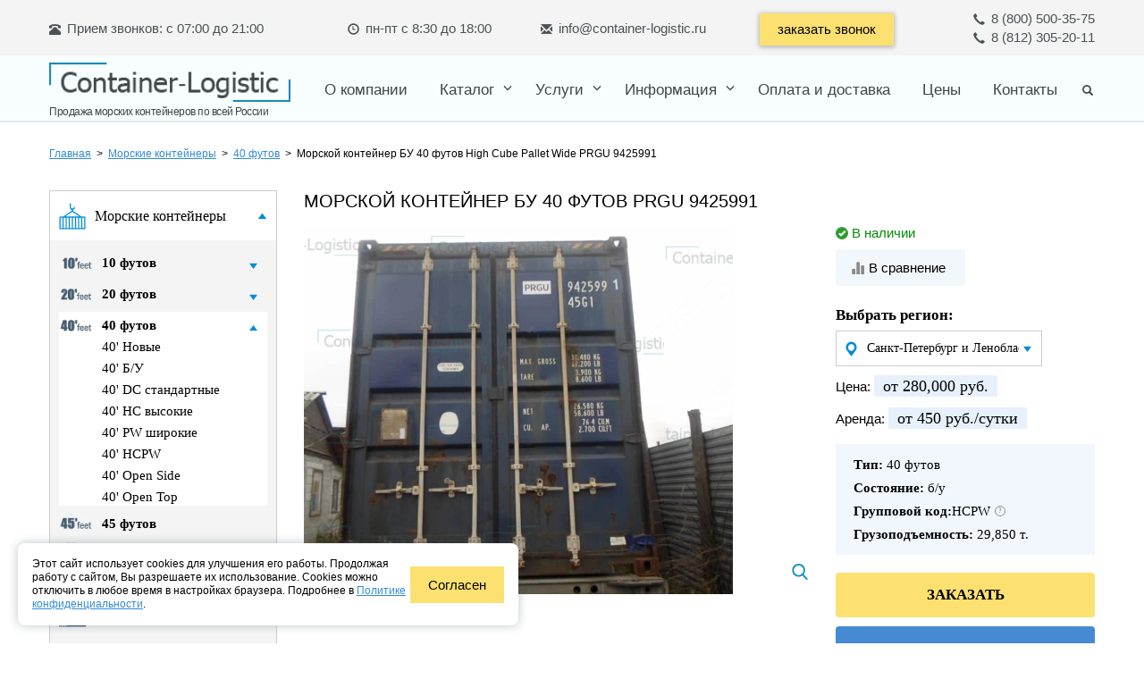

--- FILE ---
content_type: text/html; charset=windows-1251
request_url: https://www.container-logistic.ru/catalog/prgu-9425991.html
body_size: 27911
content:
<!DOCTYPE HTML>
<html>
<head>
	<meta http-equiv="Content-Type" content="text/html; charset=windows-1251">
	<meta name="google-site-verification" content="ira9bQcXE5dgVXOaSsjQsyW2Vbv9uzqoXg9uQ5vDiLA">
	<meta name="yandex-verification" content="4ac344f94db827b0">
	<meta name="viewport" content="width=device-width, initial-scale=1">
	<link rel="icon" href="https://container-logistic.ru/favicon.svg" type="image/svg+xml">
	<meta name="atp-verification" content="8355d7b02f15550d561fc5ae6a12d997">
	<meta name="user_ip" content="3.138.102.154">
	<title>Морской контейнер БУ 40 футов PRGU 9425991 по цене от 135000 руб. | Контейнер-логистик – морские контейнеры с доставкой по России</title><meta name="description" content="Заказать Морской контейнер БУ 40 футов PRGU 9425991 по цене от 135000 руб. с доставкой по России от компании Контейнер-Логистик. Телефон: 8 (800) 500-35-75. В наличии ISO-контейнеры 20, 40, 45 футов, новые и б/у, в хорошем состоянии. Онлайн-осмотр, ремонт, гарантия. Доставка морским и ж/д-транспортом" /><link rel="canonical" href="https://www.container-logistic.ru/catalog/prgu-9425991.html"><link rel="stylesheet" type="text/css" href="/templates/cont_card/styles.css?ver=1.0.3">	
	<link rel="stylesheet" type="text/css" href="/css/all_templates.css?v=2.1.11">

	<script src="/js/jquery.js"></script>

	
		<!-- Yandex.Metrika counter -->
		<script type="text/javascript" >
		   (function(m,e,t,r,i,k,a){m[i]=m[i]||function(){(m[i].a=m[i].a||[]).push(arguments)};
		   m[i].l=1*new Date();k=e.createElement(t),a=e.getElementsByTagName(t)[0],k.async=1,k.src=r,a.parentNode.insertBefore(k,a)})
		   (window, document, "script", "https://mc.yandex.ru/metrika/tag.js", "ym");

		   ym(22986901, "init", {
		        clickmap:true,
		        trackLinks:true,
		        accurateTrackBounce:true,
		        webvisor:true
		   });
		</script>
		<!-- /Yandex.Metrika counter -->

	
</head>



<body class="" itemscope itemtype="http://schema.org/WebSite">
<link itemprop="url" href="https://www.container-logistic.ru/"/>

<div class="popup" style="display:none;">
	<div class="popup_bg"></div>
	<div class="form">
		<noindex>
			<form class="OrderCallbackForm" action="send.php" method="post">
				<div class="close-callback-form glyphicon glyphicon-remove"></div>
				<div class="cont-callback_form-title">Заказать обратный звонок</div>
				<input type="text" name="name" placeholder="Ваше имя *">
				<input type="text" name="phone" placeholder="Ваш телефон *">
				<div class="callback-privacy-policy">
					<input type="checkbox" id="g-recaptcha-response2" name="g-recaptcha-response2" />
					<p class="form-agree-block">Нажимая кнопку, я даю согласие на обработку <a href="https://www.container-logistic.ru/privacy-policy.html" target="_blank">персональных данных</a> и соглашаюсь с <a href="https://www.container-logistic.ru/confidential-policy.html" target="_blank">политикой конфиденциальности</a>.</p>
				</div>
				<input type="submit" value="Отправить" style="width:initial;">
			</form>
		</noindex>
	</div>
</div>


<div id="page">
	<header class="header_new header-sticky">
		<div class="header_wrapper_first">
			<div class="container">
				<div class="show_menu"></div>
				<div class="row">
					<div class="col-md-3 logofirst-header">
						<a href="/">
							<img src="/img/container-logistic-logo-header.png" alt="">
							<div class="logofirst-title">Продажа морских контейнеров по всей России</div>
						</a>
					</div>
					<div class="col-md-3 workhours workhours-1 text-right float">
						<span class="glyphicon glyphicon-phone-alt"></span> Прием звонков: с 07:00 до 21:00
					</div>
					<div class="col-md-2 workhours workhours-2 text-right">
						<span class="glyphicon glyphicon-time"></span> пн-пт с 8:30 до 18:00
					</div>
					<div class="col-md-2 emailtop text-right"><span class="glyphicon glyphicon-envelope"></span>
						<a href="mailto:info@container-logistic.ru">info@container-logistic.ru</a></div>
					<div class="col-md-2 callbacktop text-right">
						<input type="button" class="callback callback_desk" name="btn" value="заказать звонок">
						<input class="dbutton top_order" type="button" name="btn" value="Оформить заявку">
					</div>
					<div class="col-md-2 phones__block">
						<a href="tel:+78005003575" class="col-md-12 phonetop text-right"><span class="glyphicon glyphicon-earphone"></span> 8 (800) 500-35-75</a>
						<a href="tel:+78123052011" class="col-md-12 phonetop text-right call_phone_1"><span class="glyphicon glyphicon-earphone"></span> 8 (812) 305-20-11</a>
					</div>
				</div>
			</div>
		</div>
	</header>
	<header class="header-sticky-desktop header-not-sticky">
		<div class="header_wrapper_second">
			<div class="container">
				<div class="row">
					<div class="col-md-3 logotop">
						<a href="/">
							<img src="/img/container-logistic-logo-header.png" alt="">
							<div class="titletop">Продажа морских контейнеров по всей России</div>
						</a>
					</div>
					<div class="col-md-9 navigation">
						<nav class="navbar navbar-expand-lg navbar-light bg-light">
							<div class="collapse navbar-collapse" id="navbarSupportedContent">

								<ul class="navbar-nav mr-auto mainnav" itemscope itemtype="http://schema.org/SiteNavigationElement">

									<li class="nav-item" itemprop="name">
										<a itemprop="url" class="nav-link" href="/o-kompanii.html">О компании</a>
									</li>

									<li class="nav-item dropdown">
										<a class="nav-link dropdown-toggle" href="/catalog/morskie.html" id="navbarDropdown1" role="button" data-toggle="dropdown" aria-haspopup="true" aria-expanded="false">
											Каталог
										</a>
										<div class="dropdown-menu" aria-labelledby="navbarDropdown1">
											<span itemprop="name"><a itemprop="url" class="dropdown-item" href="/catalog/morskie.html">Морские контейнеры</a></span>
											<div class="dropdown-divider"></div>
											<ul>
												<li itemprop="name"><a itemprop="url" href="/catalog/morskie/10-futov.html">10 футов</a></li>
												<li itemprop="name"><a itemprop="url" href="/catalog/morskie/20-futov.html">20 футов</a></li>
												<li itemprop="name"><a itemprop="url" href="/catalog/morskie/40-futov.html">40 футов</a></li>
												<li itemprop="name"><a itemprop="url" href="/catalog/morskie/45-futov.html">45 футов</a></li>
												<li itemprop="name"><a itemprop="url" href="/catalog/morskie/novye.html">Новые</a></li>
												<li itemprop="name"><a itemprop="url" href="/catalog/morskie/b-u.html">Б/У</a></li>
											</ul>

											<span itemprop="name"><a itemprop="url" class="dropdown-item" href="/razmery-harakteristiki-kontejnerov.html">Размеры и характеристики</a></span>
											<div class="dropdown-divider"></div>
											<ul>
												<li itemprop="name">
													<a itemprop="url" href="/razmery-harakteristiki-kontejnerov/10-futov.html">10 футов</a>
												</li>
												<li itemprop="name">
													<a itemprop="url" href="/razmery-harakteristiki-kontejnerov/20-futov.html">20 футов</a>
												</li>
												<li itemprop="name">
													<a itemprop="url" href="/razmery-harakteristiki-kontejnerov/30-futov.html">30 футов</a>
												</li>
												<li itemprop="name">
													<a itemprop="url" href="/razmery-harakteristiki-kontejnerov/40-futov.html">40 футов</a>
												</li>
												<li itemprop="name">
													<a itemprop="url" href="/razmery-harakteristiki-kontejnerov/45-futov.html">45 футов</a>
												</li>
												<li itemprop="name">
													<a itemprop="url" href="/razmery-harakteristiki-kontejnerov/3-tonny.html">3 тонны</a>
												</li>
												<li itemprop="name">
													<a itemprop="url" href="/razmery-harakteristiki-kontejnerov/5-tonn.html">5 тонн</a>
												</li>
											</ul>

											<span itemprop="name"><a itemprop="url" class="dropdown-item" href="/catalog/morskie/kontejnery-prajs.html">Прайс-лист</a></span>

										</div>
									</li>
									<li class="nav-item dropdown">
										<a itemprop="url" class="nav-link dropdown-toggle" href="/uslugi.html" id="navbarDropdown2" role="button" data-toggle="dropdown" aria-haspopup="true" aria-expanded="false">
											<span itemprop="name">Услуги</span>
										</a>
										<div class="dropdown-menu" aria-labelledby="navbarDropdown2">
											<span itemprop="name"><a itemprop="url" class="dropdown-item" href="/uslugi/dostavka.html">Доставка ЖД контейнеров</a></span>
											<span itemprop="name"><a itemprop="url" class="dropdown-item" href="/uslugi/online-osmotr-morskogo-kontejnera.html">Онлайн осмотр морских контейнеров</a></span>
											<span itemprop="name"><a itemprop="url" class="dropdown-item" href="/uslugi/zhd-gruzoperevozki.html">Грузоперевозки в контейнерах</a></span>
											<span itemprop="name"><a itemprop="url" class="dropdown-item" href="/uslugi/remont-morskih-kontejnerov.html">Ремонт морских контейнеров</a></span>
											<span itemprop="name"><a itemprop="url" class="dropdown-item" href="/uslugi/arenda-morskikh-kontejjnerov.html">Аренда морских контейнеров</a></span>
										</div>
									</li>
									<li class="nav-item dropdown">
										<a itemprop="url" class="nav-link dropdown-toggle" href="#" id="navbarDropdown3" role="button" data-toggle="dropdown" aria-haspopup="true" aria-expanded="false">
											<span itemprop="name">
											Информация
											</span>
										</a>
										<div class="dropdown-menu" aria-labelledby="navbarDropdown3">
											<span itemprop="name"><a itemprop="url" class="dropdown-item" href="/catalog/morskie/kontejnery-prajs.html">Прайс</a></span>
											<span itemprop="name"><a itemprop="url" class="dropdown-item" href="/faq.html">Вопрос-ответ (FAQ)</a></span>
											<span itemprop="name"><a itemprop="url" class="dropdown-item" href="/slovar-terminov.html">Словарь терминов</a></span>
											<div class="nav-item third dropdown">
												<span itemprop="name"><a itemprop="url" class="dropdown-item dropdown-toggle " href="/region.html" id="navbarDropdown4" role="button" data-toggle="dropdown" aria-haspopup="true" aria-expanded="false">Регионы поставок</a></span>
												<div class="dropdown-menu third" aria-labelledby="navbarDropdown4">
													<span itemprop="name"><a  itemprop="url" class="dropdown-item"  href="/region/abakan.html">Абакан</a></span>
													<span itemprop="name"><a  itemprop="url" class="dropdown-item"  href="/region/astrahan.html">Астрахань</a></span>
													<span itemprop="name"><a  itemprop="url" class="dropdown-item"  href="/region/barnaul.html">Барнаул</a></span>
													<span itemprop="name"><a  itemprop="url" class="dropdown-item"  href="/region/berkakit.html">Беркакит</a></span>
													<span itemprop="name"><a  itemprop="url" class="dropdown-item"  href="/region/blagoveshchensk.html">Благовещенск</a></span>
													<span itemprop="name"><a  itemprop="url" class="dropdown-item"  href="/region/bratsk.html">Братск</a></span>
													<span itemprop="name"><a  itemprop="url" class="dropdown-item"  href="/region/vladivostok.html">Владивосток</a></span>
													<span itemprop="name"><a  itemprop="url" class="dropdown-item"  href="/region/voronezh.html">Воронеж</a></span>
													<span itemprop="name"><a  itemprop="url" class="dropdown-item"  href="/region/ekaterinburg.html">Екатеринбург</a></span>
													<span itemprop="name"><a  itemprop="url" class="dropdown-item"  href="/region/irkutsk.html">Иркутск</a></span>
													<span itemprop="name"><a  itemprop="url" class="dropdown-item"  href="/region/kemerovo.html">Кемерово</a></span>
													<span itemprop="name"><a  itemprop="url" class="dropdown-item"  href="/region/kirov.html">Киров</a></span>
													<span itemprop="name"><a  itemprop="url" class="dropdown-item"  href="/region/komsomolsk-na-amure.html">Комсомольск-на-Амуре</a></span>
													<span itemprop="name"><a  itemprop="url" class="dropdown-item"  href="/region/krasnodar.html">Краснодар</a></span>
													<span itemprop="name"><a  itemprop="url" class="dropdown-item"  href="/region/krasnoyarsk.html">Красноярск</a></span>
													<span itemprop="name"><a  itemprop="url" class="dropdown-item"  href="/region/magadan.html">Магадан</a></span>
													<span itemprop="name"><a  itemprop="url" class="dropdown-item"  href="/region/moskva.html">Москва</a></span>
													<span itemprop="name"><a  itemprop="url" class="dropdown-item"  href="/region/nahodka.html">Находка</a></span>
													<span itemprop="name"><a  itemprop="url" class="dropdown-item"  href="/region/nizhnevartovsk.html">Нижневартовск</a></span>
													<span itemprop="name"><a  itemprop="url" class="dropdown-item"  href="/region/nizhnij-novgorod.html">Нижний Новгород</a></span>
													<span itemprop="name"><a  itemprop="url" class="dropdown-item"  href="/region/novosibirsk.html">Новосибирск</a></span>
													<span itemprop="name"><a  itemprop="url" class="dropdown-item"  href="/region/omsk.html">Омск</a></span>
													<span itemprop="name"><a  itemprop="url" class="dropdown-item"  href="/region/orenburg.html">Оренбург</a></span>
													<span itemprop="name"><a  itemprop="url" class="dropdown-item"  href="/region/perm.html">Пермь</a></span>
													<span itemprop="name"><a  itemprop="url" class="dropdown-item"  href="/region/petropavlovske-kamchatskom.html">Петропавловск-Камчатский</a></span>
													<span itemprop="name"><a  itemprop="url" class="dropdown-item"  href="/region/rostov.html">Ростов-на-Дону</a></span>
													<span itemprop="name"><a  itemprop="url" class="dropdown-item"  href="/region/samara.html">Самара</a></span>
													<span itemprop="name"><a  itemprop="url" class="dropdown-item"  href="/region/sankt-peterburg.html">Санкт-Петербург</a></span>
													<span itemprop="name"><a  itemprop="url" class="dropdown-item"  href="/region/surgut.html">Сургут</a></span>
													<span itemprop="name"><a  itemprop="url" class="dropdown-item"  href="/region/tolyatti.html">Тольятти</a></span>
													<span itemprop="name"><a  itemprop="url" class="dropdown-item"  href="/region/tomsk.html">Томск</a></span>
													<span itemprop="name"><a  itemprop="url" class="dropdown-item"  href="/region/tyumen.html">Тюмень</a></span>
													<span itemprop="name"><a  itemprop="url" class="dropdown-item"  href="/region/ulan-udeh.html">Улан-Удэ</a></span>
													<span itemprop="name"><a  itemprop="url" class="dropdown-item"  href="/region/usinsk.html">Усинск</a></span>
													<span itemprop="name"><a  itemprop="url" class="dropdown-item"  href="/region/ust-kut.html">Усть-Кут</a></span>
													<span itemprop="name"><a  itemprop="url" class="dropdown-item"  href="/region/ufa.html">Уфа</a></span>
													<span itemprop="name"><a  itemprop="url" class="dropdown-item"  href="/region/habarovsk.html">Хабаровск</a></span>
													<span itemprop="name"><a  itemprop="url" class="dropdown-item"  href="/region/chelyabinsk.html">Челябинск</a></span>
													<span itemprop="name"><a  itemprop="url" class="dropdown-item"  href="/region/chita.html">Чита</a></span>
													<span itemprop="name"><a  itemprop="url" class="dropdown-item"  href="/region/yuzhno-sahalinsk.html">Южно-Сахалинск</a></span>
													<span itemprop="name"><a  itemprop="url" class="dropdown-item"  href="/region/yakutsk.html">Якутск</a></span>

												</div>
											</div>

											<span itemprop="name"><a itemprop="url" class="dropdown-item" href="/docs.html">Документы</a></span>
											<span itemprop="name"><a itemprop="url" class="dropdown-item" href="/o-kompanii/nashi-klienty.html">Наши клиенты</a></span>
											<span itemprop="name"><a itemprop="url" class="dropdown-item" href="/info.html">Статьи</a></span>
										</div>
									</li>

									<li class="nav-item" itemprop="name">
										<a itemprop="url" class="nav-link disabled" href="/uslugi/dostavka.html">Оплата и доставка</a>
									</li>
									<li class="nav-item" itemprop="name">
										<a itemprop="url" class="nav-link disabled" href="/catalog/morskie/kontejnery-prajs.html">Цены</a>
									</li>
									<li class="nav-item" itemprop="name">
										<a itemprop="url" class="nav-link disabled" href="/contacts.html">Контакты</a>
									</li>
									<li class="nav-item">
										<div class="search_open"><span class="glyphicon glyphicon-search"></span></div>
									</li>
								</ul>

							</div>
						</nav>
					</div>
					<input type="button" class="callback callback_desk sticky-show" name="btn" value="заказать звонок">
					<div class="sticky-show sticky-phones">
						<a href="tel:+78005003575" class="col-md-12 phonetop text-right">8 (800) 500-35-75</a>
						<a href="tel:+78123052011" class="col-md-12 phonetop text-right call_phone_1">8 (812) 305-20-11</a>
					</div>
				</div>
			</div>
		</div>
	</header>

			<div class="search_wrapper">
						<div class="close_search_wrapper glyphicon glyphicon-remove"></div>
			<form class="searchform" itemprop="potentialAction" itemscope itemtype="http://schema.org/SearchAction">
				<meta itemprop="target" content="https://www.container-logistic.ru/search.html?searchid=2339662&text={text}&web=0"/>
				<div class="ya-site-form ya-site-form_inited_no" onclick="return {'action':'https://www.container-logistic.ru/search.html','arrow':false,'bg':'transparent','fontsize':16,'fg':'#000000','language':'ru','logo':'rb','publicname':'Поиск по сайту','suggest':true,'target':'_blank','tld':'ru','type':3,'usebigdictionary':true,'searchid':2339662,'input_fg':'#ffffff','input_bg':'#168dba','input_fontStyle':'normal','input_fontWeight':'normal','input_placeholder':'Поиск по сайту','input_placeholderColor':'#ffffff','input_borderColor':'#027fff'}">
					<form action="https://yandex.ru/search/site/" method="get" target="_blank" accept-charset="utf-8">
						<input type="hidden" name="searchid" value="2339662" />
						<input type="hidden" name="l10n" value="ru" />
						<input type="hidden" name="reqenc" value="" />
						<input itemprop="query-input" type="search" name="text" value="" />
						<input type="submit" value="ГЌГ Г©ГІГЁ" />
					</form>
				</div>
				<style type="text/css">.ya-page_js_yes .ya-site-form_inited_no {display:none;}</style>
				<script>
				(function (w, d, c) {
						var s = d.createElement('script'), h = d.getElementsByTagName('script')[0],
							e = d.documentElement;
						if ((' ' + e.className + ' ').indexOf(' ya-page_js_yes ') === -1) {
							e.className += ' ya-page_js_yes';
						}
						s.type = 'text/javascript';
						s.async = true;
						s.charset = 'utf-8';
						s.src = (d.location.protocol === 'https:' ? 'https:' : 'http:') + '//site.yandex.net/v2.0/js/all.js';
						h.parentNode.insertBefore(s, h);
						(w[c] || (w[c] = [])).push(function () {
							Ya.Site.Form.init();
						});
						window.onload = () => {
							document.getElementsByClassName('ya-site-form__input-text')[0].setAttribute('itemprop', 'query-input');
						}
				})(window, document, 'yandex_site_callbacks');
				(($) => {
					$(document).on('input', '.ya-site-form__input-text', (e) => {
						console.log($(e.target).val());
					})
				})(jQuery)
				</script>
			</form>
					</div>
	<div class="content">
    <div class="breadcrumbs" itemscope="" itemtype="https://schema.org/BreadcrumbList">
        <div class="chained">
            <span itemprop="itemListElement" itemscope="" itemtype="https://schema.org/ListItem">
                <a class="replaced undefined" href="/" itemprop="item"><span itemprop="name">Главная</span></a>
                <meta itemprop="position" content="1">
            </span>
            &nbsp;&gt;&nbsp;
            
							<span class="morskie" itemprop="itemListElement" itemscope="" itemtype="https://schema.org/ListItem">
								<a class="replaced undefined" href="/catalog/morskie.html" itemprop="item">
									<span itemprop="name">Морские контейнеры</span></a>
								<meta itemprop="position" content="2">
							</span>
							&nbsp;&gt;&nbsp;
							<span class="40-futov" itemprop="itemListElement" itemscope="" itemtype="https://schema.org/ListItem">
								<a class="replaced undefined" href="/catalog/morskie/40-futov.html" itemprop="item">
									<span itemprop="name">40 футов</span></a>
								<meta itemprop="position" content="3">
							</span>
							&nbsp;&gt;&nbsp;            <span>
                <span class="replaced undefined">
                    <span>Морской контейнер БУ 40 футов High Cube Pallet Wide PRGU 9425991</span>
                </span>
            </span>
        </div>
    </div>

    <div class="cont-listing_left"><div class="cont-listing_menu">
    <span class="cont-listing_menu-title morskie">
        <a href="/catalog/morskie.html">Морские контейнеры</a>
    </span>
	<ul class="cont-listing_menu-main">
		<li class="feet10-outer">
			<a href="/catalog/morskie/10-futov.html" class="feet feet10">10 футов</a>
			<span class="arrow-sub"></span>
			<ul class="cont-listing_menu-main-sub feet10-sub">
				<li>
					<a href="/catalog/morskie/10-futov/morskie-kontejjnery-10-futov-bu.html">10' Б/У</a>
				</li>
			</ul>
		</li>
		<li class="feet20-outer">
			<a href="/catalog/morskie/20-futov.html" class="feet feet20">20 футов</a>
			<span class="arrow-sub"></span>
			<ul class="cont-listing_menu-main-sub feet20-sub">
				<li>
					<a href="/catalog/morskie/20-futov/novye.html">20' Новые</a>
				</li>
				<li>
					<a href="/catalog/morskie/20-futov/b-u.html">20' Б/У</a>
				</li>
				<li>
					<a href="/catalog/morskie/20-futov/dc.html">20' DC стандартные</a>
				</li>
				<li>
					<a href="/catalog/morskie/20-futov/ot.html">20' Open Top</a>
				</li>
				<li>
					<a href="/catalog/morskie/20-futov/hcot.html">20' High Cube Open Top</a>
				</li>
				<li>
					<a href="/catalog/con-972541.html">20' Hard Top</a>
				</li>
				<li>
					<a href="/catalog/con-943562.html">20' Open Side</a>
				</li>
			</ul>
		</li>
		<li class="feet40-outer">
			<a href="/catalog/morskie/40-futov.html" class="feet feet40">40 футов</a>
			<span class="arrow-sub"></span>
			<ul class="cont-listing_menu-main-sub feet40-sub">
				<li>
					<a href="/catalog/morskie/40-futov/novye.html">40' Новые</a>
				</li>
				<li>
					<a href="/catalog/morskie/40-futov/b-u.html">40' Б/У</a>
				</li>
				<li>
					<a href="/catalog/morskie/40-futov/dc.html">40' DC стандартные</a>
				</li>
				<li>
					<a href="/catalog/morskie/40-futov/vysokie.html">40' HC высокие</a>
				</li>
				<li>
					<a href="/catalog/morskie/40-futov/pw.html">40' PW широкие</a>
				</li>
				<li>
					<a href="/catalog/morskie/40-futov/hcpw.html">40' HCPW</a>
				</li>
				<li>
					<a href="/catalog/con-589423.html">40' Open Side</a>
				</li>
				<li>
					<a href="/catalog/40-ot-otkrytyjj.html">40' Open Top</a>
				</li>
			</ul>
		</li>
		<li>
			<a href="/catalog/morskie/45-futov.html" class="feet feet45">45 футов</a>
		</li>
		<li>
			<a href="/catalog/morskie/kontejnery-prajs.html" class="price-icon">Прайс-лист</a>
		</li>
		<li>
			<a href="/catalog/morskie/novye.html" class="new">Новые</a>
		</li>
		<li>
			<a href="/catalog/morskie/b-u.html" class="bu">Б/У</a>
		</li>
	</ul>
</div>
<div class="sidebar">
	<div class="cont-listing_menu-price morskie">
		<a href="/catalog/morskie/kontejnery-prajs.html">Прайс-лист на морские контейнеры</a>
	</div>

	<div class="flex_row">
		<div class="information_links">
							<ul>
					<li class="sizes_dropdown">
						<a href="/razmery-harakteristiki-kontejnerov.html"><span class="glyphicon glyphicon-fullscreen">&nbsp;</span> Размеры и характеристики</a>
						<ul class="cont-listing_menu-main">
							<li><a href="/razmery-harakteristiki-kontejnerov/10-futov.html">10 футов</a></li>
							<li><a href="/razmery-harakteristiki-kontejnerov/20-futov.html">20 футов</a></li>
							<li><a href="/razmery-harakteristiki-kontejnerov/30-futov.html">30 футов</a></li>
							<li><a href="/razmery-harakteristiki-kontejnerov/40-futov.html">40 футов</a></li>
							<li><a href="/razmery-harakteristiki-kontejnerov/45-futov.html">45 футов</a></li>
							<li><a href="/razmery-harakteristiki-kontejnerov/3-tonny.html">3 тонны</a></li>
							<li><a href="/razmery-harakteristiki-kontejnerov/5-tonn.html">5 тонн</a></li>
						</ul>
					</li>
					<li>
						<a href="/info/tipy-konteinerov.html"><span class="glyphicon glyphicon-folder-open">&nbsp;</span> Классификация контейнеров</a>
					</li>
					<li>
						<a href="/info/identifikacija-markirovka-morskikh-kontejnerov.html"><span class="glyphicon glyphicon-barcode">&nbsp;</span> Маркировка контейнеров</a>
					</li>
					<li>
						<a href="/info/kontejnery-standarta-iso.html"><span class="glyphicon glyphicon-info-sign">&nbsp;</span> Стандарты ISO</a>
					</li>
				</ul>

						</div>
	</div>

		<div class="cont-listing_banner ">
		<div class="cont-listing_banner-title">
			Оформите заявку<br>
			Прямо сейчас!
		</div>
		<div class="cont-listing_banner-button">
			Оформить заявку
		</div>
	</div>
</div>
    </div>

    <div class="product_content--wrapper" itemscope itemtype="https://schema.org/Product">
    	<div itemprop="aggregateRating" itemscope itemtype="http://schema.org/AggregateRating">
              <meta itemprop="ratingValue" content="5">
               <meta itemprop="reviewCount" content="9">
        </div>

    <h1 title="Морской контейнер БУ 40 футов PRGU 9425991">Морской контейнер БУ 40 футов PRGU 9425991</h1>
	 <!-- <div class="cont-card_left"> -->
        <div class="cont-card_left">
	        <div class="cont-card_slider-big"><div itemscope itemprop="image" itemtype="http://schema.org/ImageObject" class="slide" style="background-image: url(/files/images/catalog/catalog_b0aedd60101a3a8e8053dda0d712c426.JPG);">
								<img itemprop="contentUrl" alt="" style="display:none;" itemprop="image" src="/files/images/catalog/catalog_b0aedd60101a3a8e8053dda0d712c426.JPG">
								<a class="cont-fancy" href="/files/images/catalog/catalog_b0aedd60101a3a8e8053dda0d712c426.JPG" data-fancybox="images"></a>
							</div><div itemscope itemprop="image" itemtype="http://schema.org/ImageObject" class="slide" style="background-image: url(/files/images/catalog/catalog_355c9de02aa8deaa4fa34bbb3f00f8fa.JPG);">
							<a class="cont-fancy" href="/files/images/catalog/catalog_355c9de02aa8deaa4fa34bbb3f00f8fa.JPG" data-fancybox="images"></a>
							</div><div itemscope itemprop="image" itemtype="http://schema.org/ImageObject" class="slide" style="background-image: url(/files/images/catalog/catalog_777b1ed4a2893f11bcc23a488aa1b9a6.JPG);">
							<a class="cont-fancy" href="/files/images/catalog/catalog_777b1ed4a2893f11bcc23a488aa1b9a6.JPG" data-fancybox="images"></a>
							</div><div itemscope itemprop="image" itemtype="http://schema.org/ImageObject" class="slide" style="background-image: url(/files/images/catalog/catalog_582b48c43f20633e9fe582bbda813395.JPG);">
							<a class="cont-fancy" href="/files/images/catalog/catalog_582b48c43f20633e9fe582bbda813395.JPG" data-fancybox="images"></a>
							</div><div itemscope itemprop="image" itemtype="http://schema.org/ImageObject" class="slide" style="background-image: url(/files/images/catalog/catalog_8a8c4bcd7ad3c7f49acb56df4ef5e9c4.JPG);">
							<a class="cont-fancy" href="/files/images/catalog/catalog_8a8c4bcd7ad3c7f49acb56df4ef5e9c4.JPG" data-fancybox="images"></a>
							</div><div itemscope itemprop="image" itemtype="http://schema.org/ImageObject" class="slide" style="background-image: url(/files/images/catalog/catalog_5d451fb8cbbeabae1bccca81557ba7ef.JPG);">
							<a class="cont-fancy" href="/files/images/catalog/catalog_5d451fb8cbbeabae1bccca81557ba7ef.JPG" data-fancybox="images"></a>
							</div><div itemscope itemprop="image" itemtype="http://schema.org/ImageObject" class="slide" style="background-image: url(/files/images/catalog/catalog_2cd92aee4f6c74bcee9cdde593923f52.JPG);">
							<a class="cont-fancy" href="/files/images/catalog/catalog_2cd92aee4f6c74bcee9cdde593923f52.JPG" data-fancybox="images"></a>
							</div><div itemscope itemprop="image" itemtype="http://schema.org/ImageObject" class="slide" style="background-image: url(/files/images/catalog/catalog_815329f6d52d707052f032bd150ca8ef.JPG);">
							<a class="cont-fancy" href="/files/images/catalog/catalog_815329f6d52d707052f032bd150ca8ef.JPG" data-fancybox="images"></a>
							</div><div itemscope itemprop="image" itemtype="http://schema.org/ImageObject" class="slide" style="background-image: url(/files/images/catalog/catalog_3479418d18b36e9682363f43dbdf2a52.JPG);">
							<a class="cont-fancy" href="/files/images/catalog/catalog_3479418d18b36e9682363f43dbdf2a52.JPG" data-fancybox="images"></a>
							</div><div itemscope itemprop="image" itemtype="http://schema.org/ImageObject" class="slide" style="background-image: url(/files/images/catalog/catalog_71ad191b8d93c1a4a774ace239c1c699.JPG);">
							<a class="cont-fancy" href="/files/images/catalog/catalog_71ad191b8d93c1a4a774ace239c1c699.JPG" data-fancybox="images"></a>
							</div><div itemscope itemprop="image" itemtype="http://schema.org/ImageObject" class="slide" style="background-image: url(/files/images/catalog/catalog_933c3bacdaec0bc865d3b444805cb191.JPG);">
							<a class="cont-fancy" href="/files/images/catalog/catalog_933c3bacdaec0bc865d3b444805cb191.JPG" data-fancybox="images"></a>
							</div></div><div class="cont-card_slider-small"><div class="slide" style="background-image: url(/files/images/catalog/catalog_b0aedd60101a3a8e8053dda0d712c426.JPG);"></div><div class="slide" style="background-image: url(/files/images/catalog/catalog_355c9de02aa8deaa4fa34bbb3f00f8fa.JPG);"></div><div class="slide" style="background-image: url(/files/images/catalog/catalog_777b1ed4a2893f11bcc23a488aa1b9a6.JPG);"></div><div class="slide" style="background-image: url(/files/images/catalog/catalog_582b48c43f20633e9fe582bbda813395.JPG);"></div><div class="slide" style="background-image: url(/files/images/catalog/catalog_8a8c4bcd7ad3c7f49acb56df4ef5e9c4.JPG);"></div><div class="slide" style="background-image: url(/files/images/catalog/catalog_5d451fb8cbbeabae1bccca81557ba7ef.JPG);"></div><div class="slide" style="background-image: url(/files/images/catalog/catalog_2cd92aee4f6c74bcee9cdde593923f52.JPG);"></div><div class="slide" style="background-image: url(/files/images/catalog/catalog_815329f6d52d707052f032bd150ca8ef.JPG);"></div><div class="slide" style="background-image: url(/files/images/catalog/catalog_3479418d18b36e9682363f43dbdf2a52.JPG);"></div><div class="slide" style="background-image: url(/files/images/catalog/catalog_71ad191b8d93c1a4a774ace239c1c699.JPG);"></div><div class="slide" style="background-image: url(/files/images/catalog/catalog_933c3bacdaec0bc865d3b444805cb191.JPG);"></div></div>        </div>

        <div class="cont-card_right">
                            <div class="available">
                    <span class="glyphicon glyphicon-ok"></span> В&nbsp;наличии
                </div>
            
		        <div class="cont-card_other">
			        <div class="sc-favorite">
				        <a href="#"
				           class="sc-favorite__link"
				           data-favorite="390"
				           data-fav-title="Морской контейнер БУ 40 футов High Cube Pallet Wide PRGU 9425991"
				           data-fav-link="/catalog/prgu-9425991.html"
				           data-fav-status="false"
				           data-fav-photo="/files/images/catalog/catalog_b0aedd60101a3a8e8053dda0d712c426.JPG"
				           data-fav-condition="б/у"
				           data-fav-type="40’ HCPW высокий широкий"
				           data-fav-volume="79,1"
				           data-fav-size="40 футов"
				        >
					        <span class="glyphicon glyphicon-stats"></span> <span class="sc-favorite__text">В сравнение</span>
				        </a>
			        </div>
		        </div>


            <meta itemprop="mpn" content='PRGU 9425991' />
            <meta itemprop="name" content='Морской контейнер БУ 40 футов High Cube Pallet Wide PRGU 9425991' />
            <link itemprop="url" href="https://www.container-logistic.ru/catalog/prgu-9425991.html">

            	        
				<div class="cont-card_price-others" itemprop="offers" itemscope itemtype="https://schema.org/Offer">
					<div class="cont-card_price--title">Выбрать регион:</div>
					<div class="cont-card_price-others-select">
						<select id="cont-card_region">
							<option rel="Благовещенск" value="300000">Благовещенск</option><option rel="Владивосток" value="270000">Владивосток</option><option rel="Екатеринбург" value="270000">Екатеринбург</option><option rel="Иркутск" value="290000">Иркутск</option><option rel="Красноярск" value="295000">Красноярск</option><option rel="Москва" value="330000">Москва</option><option rel="Н. Новгород" value="по запросу">Н. Новгород</option><option rel="Новосибирск" value="295000">Новосибирск</option><option rel="Пермь" value="295000">Пермь</option><option id="default_city" rel="Санкт-Петербург" value="280000">Санкт-Петербург и Ленобласть</option><option rel="Тольятти" value="по запросу">Тольятти</option><option rel="Хабаровск" value="260000">Хабаровск</option><option rel="Челябинск" value="295000">Челябинск</option><option rel="Новороссийск" value="по запросу">Новороссийск</option><option rel="Казань" value="по запросу">Казань</option><option rel="Другой" value="по запросу">Другой</option>						</select>

                        <script>
	                        $(document).ready(function(){

	                            if ( $('#ip_city').length ) {
		                            $('#ip_city').attr('selected', 'selected');
	                            } else {
		                            $('#default_city').attr('selected', 'selected');
	                            }
	                        })
                        </script>

						<div class="cont-card_region-price">
															<span>Цена:</span>
								<span class="pale-blue">от 400 000 руб.</span>
								<meta itemprop="priceCurrency" content="RUB" />
								<meta itemprop="seller" content="Container-Logistic" />
								<meta itemprop="price" content='280000.00' />						</div>
													<div class="cont-card_rental-price">
								<span>Аренда: </span><span class="pale-blue">от 450 руб./сутки</span>
							</div>
												</div>
				</div>
	            
			<div class="cont-card_short-charac new" itemprop="description">
				<div><span class="bold">Тип:</span> 40 футов</div><div><span class="bold">Состояние:</span> б/у</div><div class="container-type"><span class="bold">Групповой код:</span> HCPW <span class="title-help" data-title="Высокий и широкий с максимальным объемом">?</span></div><div><span class="bold">Грузоподъемность:</span> 29,850 т.</div>            </div>

            <div class="cont-card_order-block">
                                <div class="cont-card_order-button target_order_or_buy">Заказать</div>
	            <div class="cont-card_rental-button target_rental" data-type="single">Взять в аренду</div>
                <div class="cont-card_question"><span>?</span><span>Задать вопрос</span></div>
            </div>
        </div>
		<div style="clear:right;"></div>

	    	<div class="list_tag_pages">
		<a id="id_303" href="/catalog/morskie/b-u.html">Контейнеры б/у</a><a id="id_307" href="/catalog/morskie/40-futov.html">Контейнеры 40 футов</a><a id="id_337" href="/catalog/morskie/40-futov/b-u.html">40 футов б/у</a><a id="id_422" href="/catalog/morskie/40-futov/hcpw.html">40 High Cube Pallet Wide</a><a id="id_483" href="/catalog/morskie/40-futov/hcpw-bu.html">40 HCPW БУ</a>	</div>
			<div class="size-informer">
			<div class="size-informer__col">
				<div class="size-informer__image">
					<svg width="512" height="512" viewBox="0 0 512 512" fill="none" xmlns="http://www.w3.org/2000/svg">
						<g clip-path="url(#clip0_1205_407)">
							<path d="M454.601 328.8V352.9L485.001 339.7V288.8L226.801 398.3L25.8008 312.1V362.8L52.9008 374.9V350.8L105.901 373.5V397.4L134.001 409.6V385.6L196.401 412.3V436.3L226.801 449.6L258.901 436.2V412.7L346.701 374.7V398.9L385.001 382.6V358.4L454.601 328.8Z" stroke="#F5F5F5" stroke-width="5" stroke-miterlimit="10" stroke-linejoin="round"/>
							<path d="M197.001 435.9V412.3C197.001 412.1 196.901 411.9 196.701 411.8L134.201 385.1C134.101 385.1 134.101 385.1 134.001 385.1C133.901 385.1 133.801 385.1 133.701 385.2C133.601 385.3 133.501 385.5 133.501 385.6V408.9L106.401 397.2V373.6C106.401 373.4 106.301 373.2 106.101 373.1L53.1008 350.3C53.0008 350.3 53.0008 350.3 52.9008 350.3C52.8008 350.3 52.7008 350.3 52.6008 350.4C52.5008 350.5 52.4008 350.7 52.4008 350.8V374.2L26.3008 362.6V312.9L226.601 398.9C226.701 398.9 226.701 398.9 226.801 398.9C226.901 398.9 226.901 398.9 227.001 398.9L484.501 289.7V339.5L455.101 352.3V329C455.101 328.8 455.001 328.7 454.901 328.6C454.801 328.5 454.701 328.5 454.601 328.5C454.501 328.5 454.501 328.5 454.401 328.5L384.801 358C384.601 358.1 384.501 358.3 384.501 358.5V382.3L347.201 398.2V374.8C347.201 374.6 347.101 374.5 347.001 374.4C346.901 374.3 346.801 374.3 346.701 374.3C346.601 374.3 346.601 374.3 346.501 374.3L258.701 412.3C258.501 412.4 258.401 412.6 258.401 412.8V436L226.801 449L197.001 435.9Z" stroke="#F5F5F5" stroke-width="5" stroke-miterlimit="10" stroke-linejoin="round"/>
							<path d="M520.5 -9.5H-10.5V521.5H520.5V-9.5Z" stroke="#F5F5F5" stroke-width="5" stroke-miterlimit="10"/>
							<path d="M521 -10H-11V522H521V-10Z" stroke="#F5F5F5" stroke-width="5" stroke-miterlimit="10"/>
							<path d="M134.199 409.5L162.399 397.7" stroke="#F5F5F5" stroke-width="5" stroke-miterlimit="10" stroke-linejoin="round"/>
							<path d="M134.2 410C134 410 133.8 409.9 133.7 409.7C133.6 409.4 133.7 409.1 134 409L162.2 397.2C162.3 397.2 162.3 397.2 162.4 397.2C162.6 397.2 162.8 397.3 162.9 397.5C163 397.8 162.9 398.1 162.6 398.2L134.4 410C134.4 410 134.3 410 134.2 410Z" stroke="#F5F5F5" stroke-width="5" stroke-miterlimit="10" stroke-linejoin="round"/>
							<path d="M520.5 -9.5H-10.5V521.5H520.5V-9.5Z" stroke="#F5F5F5" stroke-width="5" stroke-miterlimit="10"/>
							<path d="M521 -10H-11V522H521V-10Z" stroke="#F5F5F5" stroke-width="5" stroke-miterlimit="10"/>
							<path d="M52.9004 374.9L81.3004 363" stroke="#F5F5F5" stroke-width="5" stroke-miterlimit="10" stroke-linejoin="round"/>
							<path d="M52.9008 375.4C52.7008 375.4 52.5008 375.3 52.4008 375.1C52.3008 374.8 52.4008 374.5 52.7008 374.4L81.1008 362.5C81.2008 362.5 81.2008 362.5 81.3008 362.5C81.5008 362.5 81.7008 362.6 81.8008 362.8C81.9008 363.1 81.8008 363.4 81.5008 363.5L53.1008 375.4C53.1008 375.4 53.0008 375.4 52.9008 375.4Z" stroke="#F5F5F5" stroke-width="5" stroke-miterlimit="10" stroke-linejoin="round"/>
							<path d="M520.5 -9.5H-10.5V521.5H520.5V-9.5Z" stroke="#F5F5F5" stroke-width="5" stroke-miterlimit="10"/>
							<path d="M521 -10H-11V522H521V-10Z" stroke="#F5F5F5" stroke-width="5" stroke-miterlimit="10"/>
							<path d="M454.6 352.9L426.6 340.9" stroke="#F5F5F5" stroke-width="5" stroke-miterlimit="10" stroke-linejoin="round"/>
							<path d="M454.6 353.4C454.5 353.4 454.5 353.4 454.4 353.4L426.4 341.4C426.1 341.3 426 341 426.1 340.7C426.2 340.5 426.4 340.4 426.6 340.4C426.7 340.4 426.7 340.4 426.8 340.4L454.8 352.4C455.1 352.5 455.2 352.8 455.1 353.1C455 353.3 454.8 353.4 454.6 353.4Z" stroke="#F5F5F5" stroke-width="5" stroke-miterlimit="10" stroke-linejoin="round"/>
							<path d="M520.5 -9.5H-10.5V521.5H520.5V-9.5Z" stroke="#F5F5F5" stroke-width="5" stroke-miterlimit="10"/>
							<path d="M521 -10H-11V522H521V-10Z" stroke="#F5F5F5" stroke-width="5" stroke-miterlimit="10"/>
							<path d="M346.5 398.8L317.9 387" stroke="#F5F5F5" stroke-width="5" stroke-miterlimit="10" stroke-linejoin="round"/>
							<path d="M346.5 399.3C346.4 399.3 346.4 399.3 346.3 399.3L317.8 387.4C317.5 387.3 317.4 387 317.5 386.7C317.6 386.5 317.8 386.4 318 386.4C318.1 386.4 318.1 386.4 318.2 386.4L346.7 398.3C347 398.4 347.1 398.7 347 399C346.9 399.2 346.7 399.3 346.5 399.3Z" stroke="#F5F5F5" stroke-width="5" stroke-miterlimit="10" stroke-linejoin="round"/>
							<path d="M520.5 -9.5H-10.5V521.5H520.5V-9.5Z" stroke="#F5F5F5" stroke-width="5" stroke-miterlimit="10"/>
							<path d="M521 -10H-11V522H521V-10Z" stroke="#F5F5F5" stroke-width="5" stroke-miterlimit="10"/>
							<path d="M226.801 398.3V449.6" stroke="#F5F5F5" stroke-width="5" stroke-miterlimit="10" stroke-linejoin="round"/>
							<path d="M226.801 450.1C226.501 450.1 226.301 449.9 226.301 449.6V398.4C226.301 398.1 226.501 397.9 226.801 397.9C227.101 397.9 227.301 398.1 227.301 398.4V449.6C227.301 449.8 227.101 450.1 226.801 450.1Z" stroke="#F5F5F5" stroke-width="5" stroke-miterlimit="10" stroke-linejoin="round"/>
							<path d="M520.5 -9.5H-10.5V521.5H520.5V-9.5Z" stroke="#F5F5F5" stroke-width="5" stroke-miterlimit="10"/>
							<path d="M521 -10H-11V522H521V-10Z" stroke="#F5F5F5" stroke-width="5" stroke-miterlimit="10"/>
							<path d="M485.001 288.8L283.601 202.6L25.8008 312" stroke="#F5F5F5" stroke-width="5" stroke-miterlimit="10" stroke-linejoin="round"/>
							<path d="M25.7992 312.6C25.5992 312.6 25.3992 312.5 25.2992 312.3C25.1992 312 25.2992 311.7 25.5992 311.6L283.399 202.2C283.499 202.2 283.499 202.2 283.599 202.2C283.699 202.2 283.699 202.2 283.799 202.2L485.199 288.4C485.499 288.5 485.599 288.8 485.499 289.1C485.399 289.3 485.199 289.4 484.999 289.4C484.899 289.4 484.899 289.4 484.799 289.4L283.599 203.3L25.9992 312.5C25.8992 312.5 25.8992 312.6 25.7992 312.6Z" stroke="#F5F5F5" stroke-width="5" stroke-miterlimit="10" stroke-linejoin="round"/>
							<path d="M520.5 -9.5H-10.5V521.5H520.5V-9.5Z" stroke="#F5F5F5" stroke-width="5" stroke-miterlimit="10"/>
							<path d="M521 -10H-11V522H521V-10Z" stroke="#F5F5F5" stroke-width="5" stroke-miterlimit="10"/>
							<path d="M64.9004 328.7L322.1 219.1" stroke="#F5F5F5" stroke-width="5" stroke-miterlimit="10" stroke-linejoin="round"/>
							<path d="M64.9008 329.2C64.7008 329.2 64.5008 329.1 64.4008 328.9C64.3008 328.6 64.4008 328.3 64.7008 328.2L321.901 218.6C322.001 218.6 322.001 218.6 322.101 218.6C322.301 218.6 322.501 218.7 322.601 218.9C322.701 219.2 322.601 219.5 322.301 219.6L65.1008 329.1C65.0008 329.2 65.0008 329.2 64.9008 329.2Z" stroke="#F5F5F5" stroke-width="5" stroke-miterlimit="10" stroke-linejoin="round"/>
							<path d="M520.5 -9.5H-10.5V521.5H520.5V-9.5Z" stroke="#F5F5F5" stroke-width="5" stroke-miterlimit="10"/>
							<path d="M521 -10H-11V522H521V-10Z" stroke="#F5F5F5" stroke-width="5" stroke-miterlimit="10"/>
							<path d="M104.4 345.8L361.8 236.1" stroke="#F5F5F5" stroke-width="5" stroke-miterlimit="10" stroke-linejoin="round"/>
							<path d="M104.401 346.3C104.201 346.3 104.001 346.2 103.901 346C103.801 345.7 103.901 345.4 104.201 345.3L361.601 235.6C361.701 235.6 361.701 235.6 361.801 235.6C362.001 235.6 362.201 235.7 362.301 235.9C362.401 236.2 362.301 236.5 362.001 236.6L104.601 346.2C104.501 346.3 104.501 346.3 104.401 346.3Z" stroke="#F5F5F5" stroke-width="5" stroke-miterlimit="10" stroke-linejoin="round"/>
							<path d="M520.5 -9.5H-10.5V521.5H520.5V-9.5Z" stroke="#F5F5F5" stroke-width="5" stroke-miterlimit="10"/>
							<path d="M521 -10H-11V522H521V-10Z" stroke="#F5F5F5" stroke-width="5" stroke-miterlimit="10"/>
							<path d="M144.1 362.8L401.6 253.1" stroke="#F5F5F5" stroke-width="5" stroke-miterlimit="10" stroke-linejoin="round"/>
							<path d="M144.1 363.3C143.9 363.3 143.7 363.2 143.6 363C143.5 362.7 143.6 362.4 143.9 362.3L401.4 252.6C401.5 252.6 401.5 252.6 401.6 252.6C401.8 252.6 402 252.7 402.1 252.9C402.2 253.2 402.1 253.5 401.8 253.6L144.3 363.3C144.2 363.3 144.1 363.3 144.1 363.3Z" stroke="#F5F5F5" stroke-width="5" stroke-miterlimit="10" stroke-linejoin="round"/>
							<path d="M520.5 -9.5H-10.5V521.5H520.5V-9.5Z" stroke="#F5F5F5" stroke-width="5" stroke-miterlimit="10"/>
							<path d="M521 -10H-11V522H521V-10Z" stroke="#F5F5F5" stroke-width="5" stroke-miterlimit="10"/>
							<path d="M183.301 379.6L440.601 269.8" stroke="#F5F5F5" stroke-width="5" stroke-miterlimit="10" stroke-linejoin="round"/>
							<path d="M183.299 380.1C183.099 380.1 182.899 380 182.799 379.8C182.699 379.5 182.799 379.2 183.099 379.1L440.399 269.3C440.499 269.3 440.499 269.3 440.599 269.3C440.799 269.3 440.999 269.4 441.099 269.6C441.199 269.9 441.099 270.2 440.799 270.3L183.499 380.1C183.399 380.1 183.299 380.1 183.299 380.1Z" stroke="#F5F5F5" stroke-width="5" stroke-miterlimit="10" stroke-linejoin="round"/>
							<path d="M520.5 -9.5H-10.5V521.5H520.5V-9.5Z" stroke="#F5F5F5" stroke-width="5" stroke-miterlimit="10"/>
							<path d="M521 -10H-11V522H521V-10Z" stroke="#F5F5F5" stroke-width="5" stroke-miterlimit="10"/>
						</g>
						<defs>
							<clipPath id="clip0_1205_407">
								<rect width="512" height="512" fill="white"/>
							</clipPath>
						</defs>
					</svg>
				</div>
				<div class="size-informer__size">30</div>
			</div>
			<div class="size-informer__col">
				<div class="size-informer__image">
					<svg width="512" height="512" viewBox="0 0 512 512" fill="none" xmlns="http://www.w3.org/2000/svg">
						<g clip-path="url(#clip0_1205_166)">
							<path d="M38.9004 204.3V370L184.4 432V266.4L38.9004 204.3ZM38.9004 204.3L329.4 81.2L474.1 143.4L184.4 266.4V432L474.1 309V143.4" stroke="#F5F5F5" stroke-width="5" stroke-miterlimit="10" stroke-linejoin="round"/>
							<path d="M184.4 432.5H184.3C184.3 432.5 184.3 432.5 184.2 432.5L38.7004 370.5C38.5004 370.4 38.4004 370.2 38.4004 370V204.3C38.4004 204.1 38.5004 203.9 38.7004 203.8L329.2 80.6C329.3 80.6 329.3 80.6 329.4 80.6C329.5 80.6 329.5 80.6 329.6 80.6L474.2 142.9C474.3 142.9 474.3 142.9 474.3 143C474.4 143.1 474.4 143.2 474.4 143.3V309C474.4 309.2 474.3 309.4 474.1 309.5L184.5 432.5C184.6 432.5 184.5 432.5 184.4 432.5ZM184.4 432.5C184.5 432.5 184.5 432.5 184.4 432.5ZM184.4 432.5C184.5 432.5 184.5 432.5 184.4 432.5ZM184.4 432.5C184.5 432.5 184.5 432.5 184.4 432.5ZM184.9 266.7V431.3L473.6 308.8V144.2L184.9 266.7ZM39.4004 369.7L183.8 431.3V266.7L39.4004 205.1V369.7ZM40.3004 204.3L184.4 265.8L472.8 143.4L329.4 81.7L40.3004 204.3Z" stroke="#F5F5F5" stroke-width="5" stroke-miterlimit="10" stroke-linejoin="round"/>
							<path d="M517.5 -4.5H-4.5V516.5H517.5V-4.5Z" stroke="#F5F5F5" stroke-miterlimit="10"/>
							<path d="M518 -5H-5V517H518V-5Z" stroke="#F5F5F5" stroke-miterlimit="10"/>
							<path d="M103.801 231.9V397.5" stroke="#37474F" stroke-width="5" stroke-miterlimit="10" stroke-linejoin="round"/>
							<path d="M103.801 398C103.501 398 103.301 397.8 103.301 397.5V231.9C103.301 231.6 103.501 231.4 103.801 231.4C104.101 231.4 104.301 231.6 104.301 231.9V397.5C104.301 397.8 104.101 398 103.801 398Z" stroke="#F3F5F8" stroke-width="5" stroke-miterlimit="10" stroke-linejoin="round"/>
							<path d="M124.801 305.4V335.6" stroke="#37474F" stroke-width="5" stroke-miterlimit="10" stroke-linecap="round" stroke-linejoin="round"/>
							<path d="M124.801 336.1C124.501 336.1 124.301 335.9 124.301 335.6V305.4C124.301 305.1 124.501 304.9 124.801 304.9C125.101 304.9 125.301 305.1 125.301 305.4V335.6C125.301 335.9 125.101 336.1 124.801 336.1Z" stroke="#F3F5F8" stroke-width="5" stroke-miterlimit="10" stroke-linecap="round" stroke-linejoin="round"/>
							<path d="M82.6992 294.4V324.6" stroke="#37474F" stroke-width="5" stroke-miterlimit="10" stroke-linecap="round" stroke-linejoin="round"/>
							<path d="M82.6992 325.1C82.3992 325.1 82.1992 324.9 82.1992 324.6V294.4C82.1992 294.1 82.3992 293.9 82.6992 293.9C82.9992 293.9 83.1992 294.1 83.1992 294.4V324.6C83.2992 324.9 83.0992 325.1 82.6992 325.1Z" stroke="#F3F5F8" stroke-width="5" stroke-miterlimit="10" stroke-linecap="round" stroke-linejoin="round"/>
							<path d="M222 278.7V391.1" stroke="#37474F" stroke-width="5" stroke-miterlimit="10" stroke-linecap="round" stroke-linejoin="round"/>
							<path d="M222 391.6C221.7 391.6 221.5 391.4 221.5 391.1V278.7C221.5 278.4 221.7 278.2 222 278.2C222.3 278.2 222.5 278.4 222.5 278.7V391.1C222.5 391.4 222.2 391.6 222 391.6Z" stroke="#F3F5F8" stroke-width="5" stroke-miterlimit="10" stroke-linecap="round" stroke-linejoin="round"/>
							<path d="M258.6 263.3V375.8" stroke="#37474F" stroke-width="5" stroke-miterlimit="10" stroke-linecap="round" stroke-linejoin="round"/>
							<path d="M258.6 376.3C258.3 376.3 258.1 376.1 258.1 375.8V263.3C258.1 263 258.3 262.8 258.6 262.8C258.9 262.8 259.1 263 259.1 263.3V375.7C259.2 376 259 376.3 258.6 376.3Z" stroke="#F3F5F8" stroke-width="5" stroke-miterlimit="10" stroke-linecap="round" stroke-linejoin="round"/>
							<path d="M295.4 247.9V360.4" stroke="#37474F" stroke-width="5" stroke-miterlimit="10" stroke-linecap="round" stroke-linejoin="round"/>
							<path d="M295.4 360.9C295.1 360.9 294.9 360.7 294.9 360.4V247.9C294.9 247.6 295.1 247.4 295.4 247.4C295.7 247.4 295.9 247.6 295.9 247.9V360.3C295.9 360.6 295.7 360.9 295.4 360.9Z" stroke="#F3F5F8" stroke-width="5" stroke-miterlimit="10" stroke-linecap="round" stroke-linejoin="round"/>
							<path d="M332.1 232.7V345" stroke="#37474F" stroke-width="5" stroke-miterlimit="10" stroke-linecap="round" stroke-linejoin="round"/>
							<path d="M332.1 345.5C331.8 345.5 331.6 345.3 331.6 345V232.7C331.6 232.4 331.8 232.2 332.1 232.2C332.4 232.2 332.6 232.4 332.6 232.7V345C332.6 345.3 332.4 345.5 332.1 345.5Z" stroke="#F3F5F8" stroke-width="5" stroke-miterlimit="10" stroke-linecap="round" stroke-linejoin="round"/>
							<path d="M368.9 217.3V329.6" stroke="#37474F" stroke-width="5" stroke-miterlimit="10" stroke-linecap="round" stroke-linejoin="round"/>
							<path d="M368.9 330.1C368.6 330.1 368.4 329.9 368.4 329.6V217.3C368.4 217 368.6 216.8 368.9 216.8C369.2 216.8 369.4 217 369.4 217.3V329.7C369.4 329.9 369.2 330.1 368.9 330.1Z" stroke="#F3F5F8" stroke-width="5" stroke-miterlimit="10" stroke-linecap="round" stroke-linejoin="round"/>
							<path d="M405.6 201.9V314.2" stroke="#37474F" stroke-width="5" stroke-miterlimit="10" stroke-linecap="round" stroke-linejoin="round"/>
							<path d="M405.6 314.7C405.3 314.7 405.1 314.5 405.1 314.2V201.9C405.1 201.6 405.3 201.4 405.6 201.4C405.9 201.4 406.1 201.6 406.1 201.9V314.3C406.1 314.5 405.8 314.7 405.6 314.7Z" stroke="#F3F5F8" stroke-width="5" stroke-miterlimit="10" stroke-linecap="round" stroke-linejoin="round"/>
							<path d="M442.301 186.5V298.8" stroke="#37474F" stroke-width="5" stroke-miterlimit="10" stroke-linecap="round" stroke-linejoin="round"/>
							<path d="M442.301 299.3C442.001 299.3 441.801 299.1 441.801 298.8V186.5C441.801 186.2 442.001 186 442.301 186C442.601 186 442.801 186.2 442.801 186.5V298.9C442.801 299.1 442.601 299.3 442.301 299.3Z" stroke="#F3F5F8" stroke-width="5" stroke-miterlimit="10" stroke-linecap="round" stroke-linejoin="round"/>
							<path d="M1.09961 203H26.6996" stroke="#01B5ED" stroke-width="5" stroke-miterlimit="10"/>
							<path d="M13.9004 202.5V228" stroke="#01B5ED" stroke-width="5" stroke-miterlimit="10"/>
							<path d="M26.6996 372.2H1.09961" stroke="#01B5ED" stroke-width="5" stroke-miterlimit="10"/>
							<path d="M13.9004 372.7V347.2" stroke="#01B5ED" stroke-width="5" stroke-miterlimit="10"/>
						</g>
						<defs>
							<clipPath id="clip0_1205_166">
								<rect width="512" height="512" fill="white"/>
							</clipPath>
						</defs>
					</svg>
				</div>
				<div class="size-informer__size">2896 мм.</div>
			</div>
			<div class="size-informer__col">
				<div class="size-informer__image">
					<svg width="512" height="512" viewBox="0 0 512 512" fill="none" xmlns="http://www.w3.org/2000/svg">
						<g clip-path="url(#clip0_1205_297)">
							<path d="M38.9004 204.3V370L184.4 432V266.4L38.9004 204.3ZM38.9004 204.3L329.4 81.2L474.1 143.4L184.4 266.4V432L474.1 309V143.4" stroke="#F5F5F5" stroke-width="5" stroke-miterlimit="10" stroke-linejoin="round"/>
							<path d="M184.4 432.5H184.3C184.3 432.5 184.3 432.5 184.2 432.5L38.7004 370.5C38.5004 370.4 38.4004 370.2 38.4004 370V204.3C38.4004 204.1 38.5004 203.9 38.7004 203.8L329.2 80.6C329.3 80.6 329.3 80.6 329.4 80.6C329.5 80.6 329.5 80.6 329.6 80.6L474.2 142.9C474.3 142.9 474.3 142.9 474.3 143C474.4 143.1 474.4 143.2 474.4 143.3V309C474.4 309.2 474.3 309.4 474.1 309.5L184.5 432.5C184.6 432.5 184.5 432.5 184.4 432.5ZM184.4 432.5C184.5 432.5 184.5 432.5 184.4 432.5ZM184.4 432.5C184.5 432.5 184.5 432.5 184.4 432.5ZM184.4 432.5C184.5 432.5 184.5 432.5 184.4 432.5ZM184.9 266.7V431.3L473.6 308.8V144.2L184.9 266.7ZM39.4004 369.7L183.8 431.3V266.7L39.4004 205.1V369.7ZM40.3004 204.3L184.4 265.8L472.8 143.4L329.4 81.7L40.3004 204.3Z" stroke="#F5F5F5" stroke-width="5" stroke-miterlimit="10" stroke-linejoin="round"/>
							<path d="M517.5 -4.5H-4.5V516.5H517.5V-4.5Z" stroke="#F5F5F5" stroke-miterlimit="10"/>
							<path d="M518 -5H-5V517H518V-5Z" stroke="#F5F5F5" stroke-miterlimit="10"/>
							<path d="M103.801 231.9V397.5" stroke="#37474F" stroke-width="5" stroke-miterlimit="10" stroke-linejoin="round"/>
							<path d="M103.801 398C103.501 398 103.301 397.8 103.301 397.5V231.9C103.301 231.6 103.501 231.4 103.801 231.4C104.101 231.4 104.301 231.6 104.301 231.9V397.5C104.301 397.8 104.101 398 103.801 398Z" stroke="#F3F5F8" stroke-width="5" stroke-miterlimit="10" stroke-linejoin="round"/>
							<path d="M124.801 305.4V335.6" stroke="#37474F" stroke-width="5" stroke-miterlimit="10" stroke-linecap="round" stroke-linejoin="round"/>
							<path d="M124.801 336.1C124.501 336.1 124.301 335.9 124.301 335.6V305.4C124.301 305.1 124.501 304.9 124.801 304.9C125.101 304.9 125.301 305.1 125.301 305.4V335.6C125.301 335.9 125.101 336.1 124.801 336.1Z" stroke="#F3F5F8" stroke-width="5" stroke-miterlimit="10" stroke-linecap="round" stroke-linejoin="round"/>
							<path d="M82.6992 294.4V324.6" stroke="#37474F" stroke-width="5" stroke-miterlimit="10" stroke-linecap="round" stroke-linejoin="round"/>
							<path d="M82.6992 325.1C82.3992 325.1 82.1992 324.9 82.1992 324.6V294.4C82.1992 294.1 82.3992 293.9 82.6992 293.9C82.9992 293.9 83.1992 294.1 83.1992 294.4V324.6C83.2992 324.9 83.0992 325.1 82.6992 325.1Z" stroke="#F3F5F8" stroke-width="5" stroke-miterlimit="10" stroke-linecap="round" stroke-linejoin="round"/>
							<path d="M222 278.7V391.1" stroke="#37474F" stroke-width="5" stroke-miterlimit="10" stroke-linecap="round" stroke-linejoin="round"/>
							<path d="M222 391.6C221.7 391.6 221.5 391.4 221.5 391.1V278.7C221.5 278.4 221.7 278.2 222 278.2C222.3 278.2 222.5 278.4 222.5 278.7V391.1C222.5 391.4 222.2 391.6 222 391.6Z" stroke="#F3F5F8" stroke-width="5" stroke-miterlimit="10" stroke-linecap="round" stroke-linejoin="round"/>
							<path d="M258.6 263.3V375.8" stroke="#37474F" stroke-width="5" stroke-miterlimit="10" stroke-linecap="round" stroke-linejoin="round"/>
							<path d="M258.6 376.3C258.3 376.3 258.1 376.1 258.1 375.8V263.3C258.1 263 258.3 262.8 258.6 262.8C258.9 262.8 259.1 263 259.1 263.3V375.7C259.2 376 259 376.3 258.6 376.3Z" stroke="#F3F5F8" stroke-width="5" stroke-miterlimit="10" stroke-linecap="round" stroke-linejoin="round"/>
							<path d="M295.4 247.9V360.4" stroke="#37474F" stroke-width="5" stroke-miterlimit="10" stroke-linecap="round" stroke-linejoin="round"/>
							<path d="M295.4 360.9C295.1 360.9 294.9 360.7 294.9 360.4V247.9C294.9 247.6 295.1 247.4 295.4 247.4C295.7 247.4 295.9 247.6 295.9 247.9V360.3C295.9 360.6 295.7 360.9 295.4 360.9Z" stroke="#F3F5F8" stroke-width="5" stroke-miterlimit="10" stroke-linecap="round" stroke-linejoin="round"/>
							<path d="M332.1 232.7V345" stroke="#37474F" stroke-width="5" stroke-miterlimit="10" stroke-linecap="round" stroke-linejoin="round"/>
							<path d="M332.1 345.5C331.8 345.5 331.6 345.3 331.6 345V232.7C331.6 232.4 331.8 232.2 332.1 232.2C332.4 232.2 332.6 232.4 332.6 232.7V345C332.6 345.3 332.4 345.5 332.1 345.5Z" stroke="#F3F5F8" stroke-width="5" stroke-miterlimit="10" stroke-linecap="round" stroke-linejoin="round"/>
							<path d="M368.9 217.3V329.6" stroke="#37474F" stroke-width="5" stroke-miterlimit="10" stroke-linecap="round" stroke-linejoin="round"/>
							<path d="M368.9 330.1C368.6 330.1 368.4 329.9 368.4 329.6V217.3C368.4 217 368.6 216.8 368.9 216.8C369.2 216.8 369.4 217 369.4 217.3V329.7C369.4 329.9 369.2 330.1 368.9 330.1Z" stroke="#F3F5F8" stroke-width="5" stroke-miterlimit="10" stroke-linecap="round" stroke-linejoin="round"/>
							<path d="M405.6 201.9V314.2" stroke="#37474F" stroke-width="5" stroke-miterlimit="10" stroke-linecap="round" stroke-linejoin="round"/>
							<path d="M405.6 314.7C405.3 314.7 405.1 314.5 405.1 314.2V201.9C405.1 201.6 405.3 201.4 405.6 201.4C405.9 201.4 406.1 201.6 406.1 201.9V314.3C406.1 314.5 405.8 314.7 405.6 314.7Z" stroke="#F3F5F8" stroke-width="5" stroke-miterlimit="10" stroke-linecap="round" stroke-linejoin="round"/>
							<path d="M442.301 186.5V298.8" stroke="#37474F" stroke-width="5" stroke-miterlimit="10" stroke-linecap="round" stroke-linejoin="round"/>
							<path d="M442.301 299.3C442.001 299.3 441.801 299.1 441.801 298.8V186.5C441.801 186.2 442.001 186 442.301 186C442.601 186 442.801 186.2 442.801 186.5V298.9C442.801 299.1 442.601 299.3 442.301 299.3Z" stroke="#F3F5F8" stroke-width="5" stroke-miterlimit="10" stroke-linecap="round" stroke-linejoin="round"/>
							<path d="M5.19922 394.7L26.7992 380.9" stroke="#01B5ED" stroke-width="5" stroke-miterlimit="10"/>
							<path d="M15.0996 388.3L38.0996 399.5" stroke="#01B5ED" stroke-width="5" stroke-miterlimit="10"/>
							<path d="M172.998 444.4L151.898 458.7" stroke="#01B5ED" stroke-width="5" stroke-miterlimit="10"/>
							<path d="M163.299 451L140.199 440.2" stroke="#01B5ED" stroke-width="5" stroke-miterlimit="10"/>
						</g>
						<defs>
							<clipPath id="clip0_1205_297">
								<rect width="512" height="512" fill="white"/>
							</clipPath>
						</defs>
					</svg>
				</div>
				<div class="size-informer__size">2484 мм.</div>
			</div>
			<div class="size-informer__col">
				<div class="size-informer__image">
					<svg width="512" height="512" viewBox="0 0 512 512" fill="none" xmlns="http://www.w3.org/2000/svg">
						<g clip-path="url(#clip0_1205_35)">
							<path d="M38.9004 204.3V370L184.4 432V266.4L38.9004 204.3ZM38.9004 204.3L329.4 81.2L474.1 143.4L184.4 266.4V432L474.1 309V143.4" stroke="#F5F5F5" stroke-width="5" stroke-miterlimit="10" stroke-linejoin="round"/>
							<path d="M184.4 432.5H184.3C184.3 432.5 184.3 432.5 184.2 432.5L38.7004 370.5C38.5004 370.4 38.4004 370.2 38.4004 370V204.3C38.4004 204.1 38.5004 203.9 38.7004 203.8L329.2 80.6C329.3 80.6 329.3 80.6 329.4 80.6C329.5 80.6 329.5 80.6 329.6 80.6L474.2 142.9C474.3 142.9 474.3 142.9 474.3 143C474.4 143.1 474.4 143.2 474.4 143.3V309C474.4 309.2 474.3 309.4 474.1 309.5L184.5 432.5C184.6 432.5 184.5 432.5 184.4 432.5ZM184.4 432.5C184.5 432.5 184.5 432.5 184.4 432.5ZM184.4 432.5C184.5 432.5 184.5 432.5 184.4 432.5ZM184.4 432.5C184.5 432.5 184.5 432.5 184.4 432.5ZM184.9 266.7V431.3L473.6 308.8V144.2L184.9 266.7ZM39.4004 369.7L183.8 431.3V266.7L39.4004 205.1V369.7ZM40.3004 204.3L184.4 265.8L472.8 143.4L329.4 81.7L40.3004 204.3Z" stroke="#F5F5F5" stroke-width="5" stroke-miterlimit="10" stroke-linejoin="round"/>
							<path d="M517.5 -4.5H-4.5V516.5H517.5V-4.5Z" stroke="#F5F5F5" stroke-miterlimit="10"/>
							<path d="M518 -5H-5V517H518V-5Z" stroke="#F5F5F5" stroke-miterlimit="10"/>
							<path d="M103.801 231.9V397.5" stroke="#37474F" stroke-width="5" stroke-miterlimit="10" stroke-linejoin="round"/>
							<path d="M103.801 398C103.501 398 103.301 397.8 103.301 397.5V231.9C103.301 231.6 103.501 231.4 103.801 231.4C104.101 231.4 104.301 231.6 104.301 231.9V397.5C104.301 397.8 104.101 398 103.801 398Z" stroke="#F3F5F8" stroke-width="5" stroke-miterlimit="10" stroke-linejoin="round"/>
							<path d="M124.801 305.4V335.6" stroke="#37474F" stroke-width="5" stroke-miterlimit="10" stroke-linecap="round" stroke-linejoin="round"/>
							<path d="M124.801 336.1C124.501 336.1 124.301 335.9 124.301 335.6V305.4C124.301 305.1 124.501 304.9 124.801 304.9C125.101 304.9 125.301 305.1 125.301 305.4V335.6C125.301 335.9 125.101 336.1 124.801 336.1Z" stroke="#F3F5F8" stroke-width="5" stroke-miterlimit="10" stroke-linecap="round" stroke-linejoin="round"/>
							<path d="M82.6992 294.4V324.6" stroke="#37474F" stroke-width="5" stroke-miterlimit="10" stroke-linecap="round" stroke-linejoin="round"/>
							<path d="M82.6992 325.1C82.3992 325.1 82.1992 324.9 82.1992 324.6V294.4C82.1992 294.1 82.3992 293.9 82.6992 293.9C82.9992 293.9 83.1992 294.1 83.1992 294.4V324.6C83.2992 324.9 83.0992 325.1 82.6992 325.1Z" stroke="#F3F5F8" stroke-width="5" stroke-miterlimit="10" stroke-linecap="round" stroke-linejoin="round"/>
							<path d="M222 278.7V391.1" stroke="#37474F" stroke-width="5" stroke-miterlimit="10" stroke-linecap="round" stroke-linejoin="round"/>
							<path d="M222 391.6C221.7 391.6 221.5 391.4 221.5 391.1V278.7C221.5 278.4 221.7 278.2 222 278.2C222.3 278.2 222.5 278.4 222.5 278.7V391.1C222.5 391.4 222.2 391.6 222 391.6Z" stroke="#F3F5F8" stroke-width="5" stroke-miterlimit="10" stroke-linecap="round" stroke-linejoin="round"/>
							<path d="M258.6 263.3V375.8" stroke="#37474F" stroke-width="5" stroke-miterlimit="10" stroke-linecap="round" stroke-linejoin="round"/>
							<path d="M258.6 376.3C258.3 376.3 258.1 376.1 258.1 375.8V263.3C258.1 263 258.3 262.8 258.6 262.8C258.9 262.8 259.1 263 259.1 263.3V375.7C259.2 376 259 376.3 258.6 376.3Z" stroke="#F3F5F8" stroke-width="5" stroke-miterlimit="10" stroke-linecap="round" stroke-linejoin="round"/>
							<path d="M295.4 247.9V360.4" stroke="#37474F" stroke-width="5" stroke-miterlimit="10" stroke-linecap="round" stroke-linejoin="round"/>
							<path d="M295.4 360.9C295.1 360.9 294.9 360.7 294.9 360.4V247.9C294.9 247.6 295.1 247.4 295.4 247.4C295.7 247.4 295.9 247.6 295.9 247.9V360.3C295.9 360.6 295.7 360.9 295.4 360.9Z" stroke="#F3F5F8" stroke-width="5" stroke-miterlimit="10" stroke-linecap="round" stroke-linejoin="round"/>
							<path d="M332.1 232.7V345" stroke="#37474F" stroke-width="5" stroke-miterlimit="10" stroke-linecap="round" stroke-linejoin="round"/>
							<path d="M332.1 345.5C331.8 345.5 331.6 345.3 331.6 345V232.7C331.6 232.4 331.8 232.2 332.1 232.2C332.4 232.2 332.6 232.4 332.6 232.7V345C332.6 345.3 332.4 345.5 332.1 345.5Z" stroke="#F3F5F8" stroke-width="5" stroke-miterlimit="10" stroke-linecap="round" stroke-linejoin="round"/>
							<path d="M368.9 217.3V329.6" stroke="#37474F" stroke-width="5" stroke-miterlimit="10" stroke-linecap="round" stroke-linejoin="round"/>
							<path d="M368.9 330.1C368.6 330.1 368.4 329.9 368.4 329.6V217.3C368.4 217 368.6 216.8 368.9 216.8C369.2 216.8 369.4 217 369.4 217.3V329.7C369.4 329.9 369.2 330.1 368.9 330.1Z" stroke="#F3F5F8" stroke-width="5" stroke-miterlimit="10" stroke-linecap="round" stroke-linejoin="round"/>
							<path d="M405.6 201.9V314.2" stroke="#37474F" stroke-width="5" stroke-miterlimit="10" stroke-linecap="round" stroke-linejoin="round"/>
							<path d="M405.6 314.7C405.3 314.7 405.1 314.5 405.1 314.2V201.9C405.1 201.6 405.3 201.4 405.6 201.4C405.9 201.4 406.1 201.6 406.1 201.9V314.3C406.1 314.5 405.8 314.7 405.6 314.7Z" stroke="#F3F5F8" stroke-width="5" stroke-miterlimit="10" stroke-linecap="round" stroke-linejoin="round"/>
							<path d="M442.301 186.5V298.8" stroke="#37474F" stroke-width="5" stroke-miterlimit="10" stroke-linecap="round" stroke-linejoin="round"/>
							<path d="M442.301 299.3C442.001 299.3 441.801 299.1 441.801 298.8V186.5C441.801 186.2 442.001 186 442.301 186C442.601 186 442.801 186.2 442.801 186.5V298.9C442.801 299.1 442.601 299.3 442.301 299.3Z" stroke="#F3F5F8" stroke-width="5" stroke-miterlimit="10" stroke-linecap="round" stroke-linejoin="round"/>
							<path d="M219.801 455.8L196.801 444.7" stroke="#01B5ED" stroke-width="5" stroke-miterlimit="10"/>
							<path d="M206.801 449.6L263.401 423" stroke="#01B5ED" stroke-width="5" stroke-miterlimit="10"/>
							<path d="M488.201 317.3L510.801 329.1" stroke="#01B5ED" stroke-width="5" stroke-miterlimit="10"/>
							<path d="M501.1 323.9L443.5 348.8" stroke="#01B5ED" stroke-width="5" stroke-miterlimit="10"/>
						</g>
						<defs>
							<clipPath id="clip0_1205_35">
								<rect width="512" height="512" fill="white"/>
							</clipPath>
						</defs>
					</svg>
				</div>
				<div class="size-informer__size">12192 мм.</div>
			</div>
		</div>
		
	        <div class="cont-card_tabs" style="margin-top: 10px;">
        <div class="cont-card_tabs-header">
            <div class="active">Характеристики</div>
                        				<div>Описание</div>
                        <div>Доставка</div>
            <div>Оплата</div>
        </div>
        <div class="cont-card_tabs-content">
            <div class="active sizeblock">
                <table border="0" cellspacing="0" cellpadding="0">
<tbody>
<tr class="main">
<td colspan="2">Тип контейнера</td>
<td colspan="2">40' High Cube Pallet Wide</td>
</tr>
<tr>
<td class="delimeter" colspan="4">Внешние габаритные размеры</td>
</tr>
<tr>
<td colspan="2">Длина, мм</td>
<td colspan="2">12.192</td>
</tr>
<tr>
<td colspan="2">Ширина, м</td>
<td colspan="2">2.484</td>
</tr>
<tr>
<td colspan="2">Высота, м</td>
<td colspan="2">2.896</td>
</tr>
<tr>
<td class="delimeter" colspan="4">Внутренние габаритные размеры</td>
</tr>
<tr>
<td colspan="2">Длина, м</td>
<td colspan="2">12.01</td>
</tr>
<tr>
<td colspan="2">Ширина, м</td>
<td colspan="2">2.426</td>
</tr>
<tr>
<td colspan="2">Высота, м</td>
<td colspan="2">2.694</td>
</tr>
<tr>
<td class="delimeter" colspan="4">Размеры дверного проема</td>
</tr>
<tr>
<td colspan="2">Ширина, м</td>
<td colspan="2">2.36</td>
</tr>
<tr>
<td colspan="2">Высота, м</td>
<td colspan="2">2.585</td>
</tr>
<tr>
<td class="delimeter" colspan="4">Характеристики</td>
</tr>
<tr>
<td colspan="2">Вес брутто, т</td>
<td colspan="2">34.00</td>
</tr>
<tr>
<td colspan="2">Грузоподъемность, т</td>
<td colspan="2">29.85</td>
</tr>
<tr>
<td colspan="2">Вес нетто, т</td>
<td colspan="2">4.15</td>
</tr>
<tr>
<td colspan="2">Объем, м3</td>
<td colspan="2">79.1</td>
</tr>
<tr>
<td colspan="2">Вместимость европаллет 800х1200 мм, шт</td>
<td colspan="2">30</td>
</tr>
</tbody>
</table>
<p><a href="/razmery-harakteristiki-kontejnerov/40-futov.html">Все размеры и характеристики контейнеров 40 футов</a></p>	            		            <div class="content-slider content-slider--hide">
			            <div class="content-slider__toggle">Схема расположения палет</div>
			            <div class="content-slider__block">
				            <p>В морском модуле длиной 40 футов могут разместиться:</p>
<ul>
<li>25 европоддонов. В одном ряду изделия имеют рядовую ориентацию, во втором они расположены перпендикулярно длинной стенке металлической тары. В модулях с увеличенной шириной (Pallet Wide) размещается 30 европоддонов, установленных перпендикулярно стенкам.</li>
<li>22 финпаллеты. Расположение тары в этом случае такое же, как и для европаллет. Количество поддонов размерами 1000х1200 мм в широком контейнере &ndash; 24 штуки.</li>
</ul>
<h4>Схемы размещения европаллет 800х1200 мм в 40-футовых контейнерах &ndash; стандартных и Pallet Wide</h4>
<p><img title="Схема загрузки контейнера 40 футов европаллет 800х1200 мм" src="/files/images/pallet-40f-1.gif" alt="схема загрузки контейнера 40 футов европаллет 800х1200 мм" width="526" height="117" /></p>
<p><img title="Схема загрузки 40-футового контейнера европаллет 800х1200 мм" src="/files/images/pallet-40f-2.jpg" alt="схема загрузки 40-футового контейнера европаллет 800х1200 мм" width="480" height="112" /></p>
<h4>Схемы размещения финподдонов 1000х1200 мм в 40-футовых модулях &ndash; стандартных и широких</h4>
<p><img title="Схема загрузки контейнера 40 футов финподдонами 1000х1200 мм" src="/files/images/pallet-40f-3.gif" alt="схема загрузки контейнера 40 футов финподдонами 1000х1200 мм" width="526" height="117" /></p>
<p><img src="/files/images/pallet-40f-4.jpg" alt="схема загрузки 40-футового контейнера финподдонами 1000х1200 мм" width="480" height="110" /></p>			            </div>
		            </div>
		                        </div>
	        							<div class="card_description">
					<p>Предлагаем Морской контейнер БУ 40 футов PRGU 9425991 со следующими характеристиками:</p><ul><li>Размер, футов - 40 футов</li><li>Состояние - б/у</li><li>Модификация - HCPW</li></ul><p>Контейнеры container-logistic имеют прочный каркас из стального профиля и обшивку из профлиста. Модули способны выдерживать температуры от -40 до +70 градусов. Контейнеры подходят для интермодальных перевозок, поскольку их легко перегружать с одного вида транспорта на другой.</p><p>Вся продукция container-logistic зарегистрирована в Российском регистре, имеет коды владельца, отвечает требованиям международных стандартов ISO и подходит для перевозки по России и территории зарубежных стран.</p>				</div>
			            <div>
				<p>Мы&nbsp;осуществляем доставку контейнеров по&nbsp;Санкт-Петербургу и&nbsp;Ленинградской области в&nbsp;срок от&nbsp;1&nbsp;до&nbsp;2&nbsp;дней</p>
				<p>Сроки доставки по&nbsp;Москве и&nbsp;России уточняйте у&nbsp;наших менеджеров или онлайн-консультанта.</p>
				<p>Стоимость доставки рассчитывается индивидуально и&nbsp;зависит от&nbsp;удаленности пункта доставки.</p>
				<p class="bold">В&nbsp;ряд регионов возможна бесплатная доставка с&nbsp;попутным грузом.</p>
				<p>Подробная информация о&nbsp;сроках и&nbsp;стоимости доставки&nbsp;&mdash; <a href="/uslugi/dostavka.html">здесь</a></p>
			</div>
			<div>
				<ul>
					<li>Оплата по&nbsp;безналичному расчету</li>
					<li>Для получения договора и&nbsp;счета на&nbsp;оплату выбранного контейнера свяжитесь с&nbsp;нашими менеджерами</li>
					<li>Предоставляем оригиналы документов: договор, счет, универсальный передаточный документ</li>
				</ul>
			</div>
        </div>

	            <div class="div_flex">
			<div class="price_pdf">
				<a href="#" onclick="get_file(307); return false;" target="_blank">Скачать прайс в&nbsp;PDF</a>
			</div>
			<div class="price_xls">
				<a href="#" onclick="get_file(307, 'xls'); return false;" target="_blank">Скачать прайс в&nbsp;XLS</a>
			</div>
			<div class="yandex-phone">
				<div><a href="tel:+78005003575" class="bold"> 8 (<span class="ya-code">800</span>) <span class="ya-phone">500-35-75</span></a></div>
				<div><a href="tel:+78123052011" class="bold"> 8 (<span class="ya-code">812</span>) <span class="ya-phone">305-20-11</span></a></div>
			</div>
			<div class="buy_block"><a class="buy-item target_order_or_buy from_price_page" href="#">Заказать контейнер</a></div>
		</div>

		<script type="text/javascript">
			$(document).ready(function(){
				$(".load_reg_list").hide();
				$(".load_reg").on('click', function() {
					$(this).parent().find(".load_reg_list").slideToggle();
					$(this).parent().toggleClass('opened');
				});
				$(".load_price-tab").hide();
				$(".load_price").on('click', function() {
					$(this).parent().find(".load_price-tab").slideToggle();
					$(this).parent().toggleClass('opened');
				});
			});
		</script>

		<div class="load_reg">Регионы доставки</div>
		<div class="load_reg_list"><div class="regions_list"><div><a href="/region/moskva.html">Москва</a></div><div><a href="/region/irkutsk.html">Иркутск</a></div><div><a href="/region/vladivostok.html">Владивосток</a></div><div><a href="/region/abakan.html">Абакан</a></div><div><a href="/region/ekaterinburg.html">Екатеринбург</a></div><div><a href="/region/novosibirsk.html">Новосибирск</a></div><div><a href="/region/tyumen.html">Тюмень</a></div><div><a href="/region/rostov.html">Ростов-на-Дону</a></div><div><a href="/region/tolyatti.html">Тольятти</a></div><div><a href="/region/sankt-peterburg.html">Санкт-Петербург</a></div><div><a href="/region/usinsk.html">Усинск</a></div><div><a href="/region/nizhnij-novgorod.html">Нижний Новгород</a></div><div><a href="/region/ufa.html">Уфа</a></div><div><a href="/region/perm.html">Пермь</a></div><div><a href="/region/chelyabinsk.html">Челябинск</a></div><div><a href="/region/barnaul.html">Барнаул</a></div><div><a href="/region/omsk.html">Омск</a></div><div><a href="/region/habarovsk.html">Хабаровск</a></div><div><a href="/region/tomsk.html">Томск</a></div><div><a href="/region/surgut.html">Сургут</a></div><div><a href="/region/yuzhno-sahalinsk.html">Южно-Сахалинск</a></div><div><a href="/region/komsomolsk-na-amure.html">Комсомольск-на-Амуре</a></div><div><a href="/region/krasnoyarsk.html">Красноярск</a></div><div><a href="/region/petropavlovske-kamchatskom.html">Петропавловск-Камчатский</a></div><div><a href="/region/magadan.html">Магадан</a></div><div><a href="/region/kemerovo.html">Кемерово</a></div><div><a href="/region/chita.html">Чита</a></div><div><a href="/region/ulan-udeh.html">Улан-Удэ</a></div><div><a href="/region/nahodka.html">Находка</a></div><div><a href="/region/nizhnevartovsk.html">Нижневартовск</a></div><div><a href="/region/yakutsk.html">Якутск</a></div><div><a href="/region/berkakit.html">Беркакит</a></div><div><a href="/region/bratsk.html">Братск</a></div><div><a href="/region/orenburg.html">Оренбург</a></div><div><a href="/region/voronezh.html">Воронеж</a></div><div><a href="/region/krasnodar.html">Краснодар</a></div><div><a href="/region/blagoveshchensk.html">Благовещенск</a></div><div><a href="/region/kirov.html">Киров</a></div><div><a href="/region/astrahan.html">Астрахань</a></div><div><a href="/region/samara.html">Самара</a></div><div><a href="/region/ust-kut.html">Усть-Кут</a></div></div>		</div>
		<div class="load_price">Прайс-лист</div>
		<div class="load_price-tab">

			<table class="table_responsive new_price_table" border="0" cellspacing="0" cellpadding="0">
			<tbody>
			<tr class="first_header">
				<td class="xl77" colspan="10"><a href="/catalog/morskie/20-futov.html">Контейнеры 20 футов</a></td>
			</tr>
			<tr class="second_header">
				<td class="xl78" colspan="10"><a href="/catalog/morskie/20-futov/dc.html">Стандартные</a></td>
			</tr>
			<tr class="third_header">
				<td class="xl67">Наименование</td>
				<td class="xl68">Тип<span class="mobile_hide"> контейнера</span></td>
				<td class="xl68">Длина,&nbsp;м</td>
				<td class="xl68">Ширина,&nbsp;м</td>
				<td class="xl68">Высота,&nbsp;м</td>
				<td class="xl68">Объем,&nbsp;м3</td>
				<td class="xl68">Вес,&nbsp;т</td>
				<td class="xl71">Грузоподъемность,&nbsp;т</td>
				<td class="xl68">Состояние</td>
				<td class="xl70" style="min-width: 98px;">Цена</td>
			</tr>
			<tr>
				<td class="xl75"><a href="/catalog/wscu-0253366.html">Морской контейнер WSCU 0253366</a></td>
				<td class="xl69">20' DC Dry Cube</td>
				<td class="xl69">5,89</td>
				<td class="xl69">2,22</td>
				<td class="xl69">2,37</td>
				<td class="xl69">32,5</td>
				<td class="xl69">2,15</td>
				<td class="xl72">21,85 - 28,33</td>
				<td class="xl76"><a href="/catalog/morskie/20-futov/b-u.html">б/у</a></td>
				<td class="xl66">от 90 000 руб.</td>
			</tr>
			<tr>
				<td class="xl75"><a href="/catalog/amfu-3049775.html">Морской контейнер AMFU 3049775</a></td>
				<td class="xl69">20' DC Dry Cube</td>
				<td class="xl69">5,89</td>
				<td class="xl69">2,22</td>
				<td class="xl69">2,37</td>
				<td class="xl69">32,5</td>
				<td class="xl69">2,15</td>
				<td class="xl72">21,85 - 28,33</td>
				<td class="xl76"><a href="/catalog/morskie/20-futov/b-u.html">б/у</a></td>
				<td class="xl66">от 90 000 руб.</td>
			</tr>
			<tr>
				<td class="xl75"><a href="/catalog/amfu-3098403.html">Морской контейнер AMFU 3098403</a></td>
				<td class="xl69">20' DC Dry Cube</td>
				<td class="xl69">5,89</td>
				<td class="xl69">2,22</td>
				<td class="xl69">2,37</td>
				<td class="xl69">32,5</td>
				<td class="xl69">2,15</td>
				<td class="xl72">21,85 - 28,33</td>
				<td class="xl76"><a href="/catalog/morskie/20-futov/b-u.html">б/у</a></td>
				<td class="xl66">от 90 000 руб.</td>
			</tr>
			<tr>
			<td class="xl75"><a href="/catalog/clhu-3066209.html">Морской контейнер CLHU 3066209</a></td>
				<td class="xl69">20' DC Dry Cube</td>
				<td class="xl69">5,89</td>
				<td class="xl69">2,22</td>
				<td class="xl69">2,37</td>
				<td class="xl69">32,5</td>
				<td class="xl69">2,15</td>
				<td class="xl72">21,85 - 28,33</td>
				<td class="xl76"><a href="/catalog/morskie/20-futov/b-u.html">б/у</a></td>
				<td class="xl66">от 90 000 руб.</td>
			</tr>
			<tr>
				<td class="xl75"><a href="/catalog/clhu-3246849.html">Морской контейнер CLHU 3246849</a></td>
				<td class="xl69">20' DC Dry Cube</td>
				<td class="xl69">5,89</td>
				<td class="xl69">2,22</td>
				<td class="xl69">2,37</td>
				<td class="xl69">32,5</td>
				<td class="xl69">2,15</td>
				<td class="xl72">21,85 - 28,33</td>
				<td class="xl76"><a href="/catalog/morskie/20-futov/b-u.html">б/у</a></td>
				<td class="xl66">от 90 000 руб.</td>
			</tr>
			<tr>
				<td class="xl75"><a href="/catalog/gatu-1289324.html">Морской контейнер GATU 1289324</a></td>
				<td class="xl69">20' DC Dry Cube</td>
				<td class="xl69">5,89</td>
				<td class="xl69">2,22</td>
				<td class="xl69">2,37</td>
				<td class="xl69">32,5</td>
				<td class="xl69">2,15</td>
				<td class="xl72">21,85 - 28,33</td>
				<td class="xl76"><a href="/catalog/morskie/20-futov/b-u.html">б/у</a></td>
				<td class="xl66">от 90 000 руб.</td>
			</tr>
			<tr>
			<td class="xl75"><a href="/catalog/lgeu-0821900.html">Морской контейнер LGEU 0821900</a></td>
			<td class="xl69">20' DC Dry Cube</td>
			<td class="xl69">5,89</td>
			<td class="xl69">2,22</td>
			<td class="xl69">2,37</td>
			<td class="xl69">32,5</td>
			<td class="xl69">2,15</td>
			<td class="xl72">21,85 - 28,33</td>
			<td class="xl76"><a href="/catalog/morskie/20-futov/b-u.html">б/у</a></td>
			<td class="xl66">от 90 000 руб.</td>
			</tr>
			<tr>
			<td class="xl75"><a href="/catalog/lgeu-3631400.html">Морской контейнер LGEU 3631400</a></td>
			<td class="xl69">20' DC Dry Cube</td>
			<td class="xl69">5,89</td>
			<td class="xl69">2,22</td>
			<td class="xl69">2,37</td>
			<td class="xl69">32,5</td>
			<td class="xl69">2,15</td>
			<td class="xl72">21,85 - 28,33</td>
			<td class="xl76"><a href="/catalog/morskie/20-futov/b-u.html">б/у</a></td>
			<td class="xl66">от 90 000 руб.</td>
			</tr>
			<tr>
			<td class="xl75"><a href="/catalog/wscu-0185770.html">Морской контейнер WSCU 0185770</a></td>
			<td class="xl69">20' DC Dry Cube</td>
			<td class="xl69">5,89</td>
			<td class="xl69">2,22</td>
			<td class="xl69">2,37</td>
			<td class="xl69">32,5</td>
			<td class="xl69">2,15</td>
			<td class="xl72">21,85 - 28,33</td>
			<td class="xl76"><a href="/catalog/morskie/20-futov/b-u.html">б/у</a></td>
			<td class="xl66">от 90 000 руб.</td>
			</tr>
			<tr>
			<td class="xl75"><a href="/catalog/wscu-1344178.html">Морской контейнер WSCU 1344178</a></td>
			<td class="xl69">20' DC Dry Cube</td>
			<td class="xl69">5,89</td>
			<td class="xl69">2,22</td>
			<td class="xl69">2,37</td>
			<td class="xl69">32,5</td>
			<td class="xl69">2,15</td>
			<td class="xl72">21,85 - 28,33</td>
			<td class="xl76"><a href="/catalog/morskie/20-futov/b-u.html">б/у</a></td>
			<td class="xl66">от 90 000 руб.</td>
			</tr>
			<tr>
			<td class="xl75"><a href="/catalog/wscu-1671442.html">Морской контейнер WSCU 1671442</a></td>
			<td class="xl69">20' DC Dry Cube</td>
			<td class="xl69">5,89</td>
			<td class="xl69">2,22</td>
			<td class="xl69">2,37</td>
			<td class="xl69">32,5</td>
			<td class="xl69">2,15</td>
			<td class="xl72">21,85 - 28,33</td>
			<td class="xl76"><a href="/catalog/morskie/20-futov/b-u.html">б/у</a></td>
			<td class="xl66">от 90 000 руб.</td>
			</tr>
			<tr>
			<td class="xl75"><a href="/catalog/wscu-1702008.html">Морской контейнер WSCU 1702008</a></td>
			<td class="xl69">20' DC Dry Cube</td>
			<td class="xl69">5,89</td>
			<td class="xl69">2,22</td>
			<td class="xl69">2,37</td>
			<td class="xl69">32,5</td>
			<td class="xl69">2,15</td>
			<td class="xl72">21,85 - 28,33</td>
			<td class="xl76"><a href="/catalog/morskie/20-futov/b-u.html">б/у</a></td>
			<td class="xl66">от 90 000 руб.</td>
			</tr>
			<tr>
			<td class="xl75"><a href="/catalog/wscu-2682966.html">Морской контейнер WSCU 2682966</a></td>
			<td class="xl69">20' DC Dry Cube</td>
			<td class="xl69">5,89</td>
			<td class="xl69">2,22</td>
			<td class="xl69">2,37</td>
			<td class="xl69">32,5</td>
			<td class="xl69">2,15</td>
			<td class="xl72">21,85 - 28,33</td>
			<td class="xl76"><a href="/catalog/morskie/20-futov/b-u.html">б/у</a></td>
			<td class="xl66">от 90 000 руб.</td>
			</tr>
			<tr>
			<td class="xl75"><a href="/catalog/wscu-3101958.html">Морской контейнер WSCU 3101958</a></td>
			<td class="xl69">20' DC Dry Cube</td>
			<td class="xl69">5,89</td>
			<td class="xl69">2,22</td>
			<td class="xl69">2,37</td>
			<td class="xl69">32,5</td>
			<td class="xl69">2,15</td>
			<td class="xl72">21,85 - 28,33</td>
			<td class="xl76"><a href="/catalog/morskie/20-futov/b-u.html">б/у</a></td>
			<td class="xl66">от 90 000 руб.</td>
			</tr>
			<tr>
			<td class="xl75"><a href="/catalog/wscu-3200462.html">Морской контейнер WSCU 3200462</a></td>
			<td class="xl69">20' DC Dry Cube</td>
			<td class="xl69">5,89</td>
			<td class="xl69">2,22</td>
			<td class="xl69">2,37</td>
			<td class="xl69">32,5</td>
			<td class="xl69">2,15</td>
			<td class="xl72">21,85 - 28,33</td>
			<td class="xl76"><a href="/catalog/morskie/20-futov/b-u.html">б/у</a></td>
			<td class="xl66">от 90 000 руб.</td>
			</tr>
			<tr>
			<td class="xl75"><a href="/catalog/wscu-3245662.html">Морской контейнер WSCU 3245662</a></td>
			<td class="xl69">20' DC Dry Cube</td>
			<td class="xl69">5,89</td>
			<td class="xl69">2,22</td>
			<td class="xl69">2,37</td>
			<td class="xl69">32,5</td>
			<td class="xl69">2,15</td>
			<td class="xl72">21,85 - 28,33</td>
			<td class="xl76"><a href="/catalog/morskie/20-futov/b-u.html">б/у</a></td>
			<td class="xl66">от 90 000 руб.</td>
			</tr>
			<tr>
			<td class="xl75"><a href="/catalog/wscu-3716546.html">Морской контейнер WSCU 3716546</a></td>
			<td class="xl69">20' DC Dry Cube</td>
			<td class="xl69">5,89</td>
			<td class="xl69">2,22</td>
			<td class="xl69">2,37</td>
			<td class="xl69">32,5</td>
			<td class="xl69">2,15</td>
			<td class="xl72">21,85 - 28,33</td>
			<td class="xl76"><a href="/catalog/morskie/20-futov/b-u.html">б/у</a></td>
			<td class="xl66">от 90 000 руб.</td>
			</tr>
			<tr>
			<td class="xl75"><a href="/catalog/wscu-3724217.html">Морской контейнер WSCU 3724217</a></td>
			<td class="xl69">20' DC Dry Cube</td>
			<td class="xl69">5,89</td>
			<td class="xl69">2,22</td>
			<td class="xl69">2,37</td>
			<td class="xl69">32,5</td>
			<td class="xl69">2,15</td>
			<td class="xl72">21,85 - 28,33</td>
			<td class="xl76"><a href="/catalog/morskie/20-futov/b-u.html">б/у</a></td>
			<td class="xl66">от 90 000 руб.</td>
			</tr>
			<tr>
			<td class="xl75"><a href="/catalog/wscu-3845970.html">Морской контейнер WSCU 3845970</a></td>
			<td class="xl69">20' DC Dry Cube</td>
			<td class="xl69">5,89</td>
			<td class="xl69">2,22</td>
			<td class="xl69">2,37</td>
			<td class="xl69">32,5</td>
			<td class="xl69">2,15</td>
			<td class="xl72">21,85 - 28,33</td>
			<td class="xl76"><a href="/catalog/morskie/20-futov/b-u.html">б/у</a></td>
			<td class="xl66">от 90 000 руб.</td>
			</tr>
			<tr>
			<td class="xl75"><a href="/catalog/wscu-3919245.html">Морской контейнер WSCU 3919245</a></td>
			<td class="xl69">20' DC Dry Cube</td>
			<td class="xl69">5,89</td>
			<td class="xl69">2,22</td>
			<td class="xl69">2,37</td>
			<td class="xl69">32,5</td>
			<td class="xl69">2,15</td>
			<td class="xl72">21,85 - 28,33</td>
			<td class="xl76"><a href="/catalog/morskie/20-futov/b-u.html">б/у</a></td>
			<td class="xl66">от 90 000 руб.</td>
			</tr>
			<tr class="second_header">
			<td class="xl78" colspan="10"><a href="/catalog/con-972541.html">С увеличенной высотой и жесткой съемной крышей</a></td>
			</tr>
			<tr class="third_header">
			<td class="xl67">Наименование</td>
			<td class="xl68">Тип<span class="mobile_hide"> контейнера</span></td>
			<td class="xl68">Длина,&nbsp;м</td>
			<td class="xl68">Ширина,&nbsp;м</td>
			<td class="xl68">Высота,&nbsp;м</td>
			<td class="xl68">Объем,&nbsp;м3</td>
			<td class="xl68">Вес,&nbsp;т</td>
			<td class="xl71">Грузоподъемность,&nbsp;т</td>
			<td class="xl68">Состояние</td>
			<td class="xl70" style="min-width: 98px;">Цена</td>
			</tr>
			<tr>
			<td class="xl75"><a href="/catalog/con-972541.html">Морской контейнер CON 972541</a></td>
			<td class="xl69">20' High Cube Hard Top</td>
			<td class="xl69">5,895</td>
			<td class="xl69">2,316</td>
			<td class="xl69">2,612</td>
			<td class="xl69">30,48</td>
			<td class="xl69">2,81</td>
			<td class="xl72">27,67</td>
			<td class="xl76"><a href="/catalog/morskie/20-futov/b-u.html">б/у</a></td>
			<td class="xl66">По запросу</td>
			</tr>
			<tr class="second_header">
			<td class="xl78" colspan="10"><a href="/catalog/con-943562.html">С увеличенной высотой и боковыми воротами</a></td>
			</tr>
			<tr class="third_header">
			<td class="xl67">Наименование</td>
			<td class="xl68">Тип<span class="mobile_hide"> контейнера</span></td>
			<td class="xl68">Длина,&nbsp;м</td>
			<td class="xl68">Ширина,&nbsp;м</td>
			<td class="xl68">Высота,&nbsp;м</td>
			<td class="xl68">Объем,&nbsp;м3</td>
			<td class="xl68">Вес,&nbsp;т</td>
			<td class="xl71">Грузоподъемность,&nbsp;т</td>
			<td class="xl68">Состояние</td>
			<td class="xl70" style="min-width: 98px;">Цена</td>
			</tr>
			<tr>
			<td class="xl75"><a href="/catalog/con-943562.html">Морской контейнер CON 943562</a></td>
			<td class="xl69">20' High Cube Open Side</td>
			<td class="xl69">5,898</td>
			<td class="xl69">2,287</td>
			<td class="xl69">2,607</td>
			<td class="xl69">30,48</td>
			<td class="xl69">3,55</td>
			<td class="xl72">26,93</td>
			<td class="xl76"><a href="/catalog/morskie/20-futov/b-u.html">б/у</a></td>
			<td class="xl66">По запросу</td>
			</tr>
			<tr class="second_header">
			<td class="xl78" colspan="10"><a href="/catalog/con-538971.html">С брезентовой съемной крышей</a></td>
			</tr>
			<tr class="third_header">
			<td class="xl67">Наименование</td>
			<td class="xl68">Тип<span class="mobile_hide"> контейнера</span></td>
			<td class="xl68">Длина,&nbsp;м</td>
			<td class="xl68">Ширина,&nbsp;м</td>
			<td class="xl68">Высота,&nbsp;м</td>
			<td class="xl68">Объем,&nbsp;м3</td>
			<td class="xl68">Вес,&nbsp;т</td>
			<td class="xl71">Грузоподъемность,&nbsp;т</td>
			<td class="xl68">Состояние</td>
			<td class="xl70" style="min-width: 98px;">Цена</td>
			</tr>
			<tr>
			<td class="xl75"><a href="/catalog/con-538971.html">Морской контейнер CON 538971</a></td>
			<td class="xl69">20' Open Top</td>
			<td class="xl69">5,905</td>
			<td class="xl69">2,33</td>
			<td class="xl69">2,39</td>
			<td class="xl69">33</td>
			<td class="xl69">2,44</td>
			<td class="xl72">21,56</td>
			<td class="xl76"><a href="/catalog/morskie/20-futov/b-u.html">б/у</a></td>
			<td class="xl66">По запросу</td>
			</tr>
			</tbody>
			</table>
			<table class="table_responsive new_price_table" border="0" cellspacing="0" cellpadding="0">
			<tbody>
			<tr class="first_header">
			<td class="xl77" colspan="10"><a href="/catalog/morskie/40-futov.html">Контейнеры 40 футов</a></td>
			</tr>
			<tr class="second_header">
			<td class="xl78" colspan="10"><a href="/catalog/morskie/40-futov/dc.html">Стандартные</a></td>
			</tr>
			<tr class="third_header">
			<td class="xl67">Наименование</td>
			<td class="xl68">Тип<span class="mobile_hide"> контейнера</span></td>
			<td class="xl68">Длина,&nbsp;м</td>
			<td class="xl68">Ширина,&nbsp;м</td>
			<td class="xl68">Высота,&nbsp;м</td>
			<td class="xl68">Объем,&nbsp;м3</td>
			<td class="xl68">Вес,&nbsp;т</td>
			<td class="xl71">Грузоподъемность,&nbsp;т</td>
			<td class="xl68">Состояние</td>
			<td class="xl70" style="min-width: 98px;">Цена</td>
			</tr>
			<tr>
			<td class="xl75"><a href="/catalog/lclu-5004313.html">Морской контейнер LCLU 5004313</a></td>
			<td class="xl69">40' DC Dry Cube</td>
			<td class="xl69">12,01</td>
			<td class="xl69">2,33</td>
			<td class="xl69">2,37</td>
			<td class="xl69">66</td>
			<td class="xl69">4</td>
			<td class="xl72">26,48</td>
			<td class="xl76"><a href="/catalog/morskie/40-futov/novye.html">новый</a></td>
			<td class="xl66">от 240 000 руб.</td>
			</tr>
			<tr>
			<td class="xl75"><a href="/catalog/lclu-5004294.html">Морской контейнер LCLU 5004294</a></td>
			<td class="xl69">40' DC Dry Cube</td>
			<td class="xl69">12,01</td>
			<td class="xl69">2,33</td>
			<td class="xl69">2,37</td>
			<td class="xl69">66</td>
			<td class="xl69">4</td>
			<td class="xl72">26,48</td>
			<td class="xl76"><a href="/catalog/morskie/40-futov/novye.html">новый</a></td>
			<td class="xl66">от 240 000 руб.</td>
			</tr>
			<tr>
			<td class="xl75"><a href="/catalog/lclu-5004437.html">Морской контейнер LCLU 5004294</a></td>
			<td class="xl69">40' DC Dry Cube</td>
			<td class="xl69">12,01</td>
			<td class="xl69">2,33</td>
			<td class="xl69">2,37</td>
			<td class="xl69">66</td>
			<td class="xl69">4</td>
			<td class="xl72">26,48</td>
			<td class="xl76"><a href="/catalog/morskie/40-futov/novye.html">новый</a></td>
			<td class="xl66">от 240 000 руб.</td>
			</tr>
			<tr>
			<td class="xl75"><a href="/catalog/lclu-5004334.html">Морской контейнер LCLU 5004334</a></td>
			<td class="xl69">40' DC Dry Cube</td>
			<td class="xl69">12,01</td>
			<td class="xl69">2,33</td>
			<td class="xl69">2,37</td>
			<td class="xl69">66</td>
			<td class="xl69">4</td>
			<td class="xl72">26,48</td>
			<td class="xl76"><a href="/catalog/morskie/40-futov/novye.html">новый</a></td>
			<td class="xl66">от 240 000 руб.</td>
			</tr>
			<tr>
			<td class="xl75"><a href="/catalog/lclu-5004421.html">Морской контейнер LCLU 5004421</a></td>
			<td class="xl69">40' DC Dry Cube</td>
			<td class="xl69">12,01</td>
			<td class="xl69">2,33</td>
			<td class="xl69">2,37</td>
			<td class="xl69">66</td>
			<td class="xl69">4</td>
			<td class="xl72">26,48</td>
			<td class="xl76"><a href="/catalog/morskie/40-futov/novye.html">новый</a></td>
			<td class="xl66">от 240 000 руб.</td>
			</tr>
			<tr>
			<td class="xl75"><a href="/catalog/lclu-5004376.html">Морской контейнер LCLU 5004376</a></td>
			<td class="xl69">40' DC Dry Cube</td>
			<td class="xl69">12,01</td>
			<td class="xl69">2,33</td>
			<td class="xl69">2,37</td>
			<td class="xl69">66</td>
			<td class="xl69">4</td>
			<td class="xl72">26,48</td>
			<td class="xl76"><a href="/catalog/morskie/40-futov/novye.html">новый</a></td>
			<td class="xl66">от 240 000 руб.</td>
			</tr>
			<tr>
			<td class="xl75"><a href="/catalog/lclu-5004524.html">Морской контейнер LCLU 5004524</a></td>
			<td class="xl69">40' DC Dry Cube</td>
			<td class="xl69">12,01</td>
			<td class="xl69">2,33</td>
			<td class="xl69">2,37</td>
			<td class="xl69">66</td>
			<td class="xl69">4</td>
			<td class="xl72">26,48</td>
			<td class="xl76"><a href="/catalog/morskie/40-futov/novye.html">новый</a></td>
			<td class="xl66">от 240 000 руб.</td>
			</tr>
			<tr>
			<td class="xl75"><a href="/catalog/lclu-5004273.html">Морской контейнер LCLU 5004273</a></td>
			<td class="xl69">40' DC Dry Cube</td>
			<td class="xl69">12,01</td>
			<td class="xl69">2,33</td>
			<td class="xl69">2,37</td>
			<td class="xl69">66</td>
			<td class="xl69">4</td>
			<td class="xl72">26,48</td>
			<td class="xl76"><a href="/catalog/morskie/40-futov/novye.html">новый</a></td>
			<td class="xl66">от 240 000 руб.</td>
			</tr>
			<tr>
			<td class="xl75"><a href="/catalog/lclu-5004442.html">Морской контейнер LCLU 5004442</a></td>
			<td class="xl69">40' DC Dry Cube</td>
			<td class="xl69">12,01</td>
			<td class="xl69">2,33</td>
			<td class="xl69">2,37</td>
			<td class="xl69">66</td>
			<td class="xl69">4</td>
			<td class="xl72">26,48</td>
			<td class="xl76"><a href="/catalog/morskie/40-futov/novye.html">новый</a></td>
			<td class="xl66">от 240 000 руб.</td>
			</tr>
			<tr>
			<td class="xl75"><a href="/catalog/lclu-5004490.html">Морской контейнер LCLU 5004490</a></td>
			<td class="xl69">40' DC Dry Cube</td>
			<td class="xl69">12,01</td>
			<td class="xl69">2,33</td>
			<td class="xl69">2,37</td>
			<td class="xl69">66</td>
			<td class="xl69">4</td>
			<td class="xl72">26,48</td>
			<td class="xl76"><a href="/catalog/morskie/40-futov/novye.html">новый</a></td>
			<td class="xl66">от 240 000 руб.</td>
			</tr>
			<tr>
			<td class="xl75"><a href="/catalog/clhu-4406772.html">Морской контейнер CLHU 4406772</a></td>
			<td class="xl69">40' DC Dry Cube</td>
			<td class="xl69">12,01</td>
			<td class="xl69">2,33</td>
			<td class="xl69">2,37</td>
			<td class="xl69">66</td>
			<td class="xl69">4</td>
			<td class="xl72">26,48</td>
			<td class="xl76"><a href="/catalog/morskie/40-futov/b-u.html">б/у</a></td>
			<td class="xl66">от 120 000 руб.</td>
			</tr>
			<tr>
			<td class="xl75"><a href="/catalog/clhu-4594793.html">Морской контейнер CLHU 4594793</a></td>
			<td class="xl69">40' DC Dry Cube</td>
			<td class="xl69">12,01</td>
			<td class="xl69">2,33</td>
			<td class="xl69">2,37</td>
			<td class="xl69">66</td>
			<td class="xl69">4</td>
			<td class="xl72">26,48</td>
			<td class="xl76"><a href="/catalog/morskie/40-futov/b-u.html">б/у</a></td>
			<td class="xl66">от 120 000 руб.</td>
			</tr>
			<tr>
			<td class="xl75"><a href="/catalog/crxu-4523163.html">Морской контейнер CRXU 4523163</a></td>
			<td class="xl69">40' DC Dry Cube</td>
			<td class="xl69">12,01</td>
			<td class="xl69">2,33</td>
			<td class="xl69">2,37</td>
			<td class="xl69">66</td>
			<td class="xl69">4</td>
			<td class="xl72">26,48</td>
			<td class="xl76"><a href="/catalog/morskie/40-futov/b-u.html">б/у</a></td>
			<td class="xl66">от 105 000 руб.</td>
			</tr>
			<tr>
			<td class="xl75"><a href="/catalog/gatu-4251359.html">Морской контейнер GATU 4251359</a></td>
			<td class="xl69">40' DC Dry Cube</td>
			<td class="xl69">12,01</td>
			<td class="xl69">2,33</td>
			<td class="xl69">2,37</td>
			<td class="xl69">66</td>
			<td class="xl69">4</td>
			<td class="xl72">26,48</td>
			<td class="xl76"><a href="/catalog/morskie/40-futov/b-u.html">б/у</a></td>
			<td class="xl66">от 105 000 руб.</td>
			</tr>
			<tr>
			<td class="xl75"><a href="/catalog/inbu-5201584.html">Морской контейнер INBU 5201584</a></td>
			<td class="xl69">40' DC Dry Cube</td>
			<td class="xl69">12,01</td>
			<td class="xl69">2,33</td>
			<td class="xl69">2,37</td>
			<td class="xl69">66</td>
			<td class="xl69">4</td>
			<td class="xl72">26,48</td>
			<td class="xl76"><a href="/catalog/morskie/40-futov/b-u.html">б/у</a></td>
			<td class="xl66">от 105 000 руб.</td>
			</tr>
			<tr>
			<td class="xl75"><a href="/catalog/maeu-6210320.html">Морской контейнер MAEU 6210320</a></td>
			<td class="xl69">40' DC Dry Cube</td>
			<td class="xl69">12,01</td>
			<td class="xl69">2,33</td>
			<td class="xl69">2,37</td>
			<td class="xl69">66</td>
			<td class="xl69">4</td>
			<td class="xl72">26,48</td>
			<td class="xl76"><a href="/catalog/morskie/40-futov/b-u.html">б/у</a></td>
			<td class="xl66">от 105 000 руб.</td>
			</tr>
			<tr>
			<td class="xl75"><a href="/catalog/maeu-6306459.html">Морской контейнер MAEU 6306459</a></td>
			<td class="xl69">40' DC Dry Cube</td>
			<td class="xl69">12,01</td>
			<td class="xl69">2,33</td>
			<td class="xl69">2,37</td>
			<td class="xl69">66</td>
			<td class="xl69">4</td>
			<td class="xl72">26,48</td>
			<td class="xl76"><a href="/catalog/morskie/40-futov/b-u.html">б/у</a></td>
			<td class="xl66">от 105 000 руб.</td>
			</tr>
			<tr>
			<td class="xl75"><a href="/catalog/maeu-6351801.html">Морской контейнер MAEU 6351801</a></td>
			<td class="xl69">40' DC Dry Cube</td>
			<td class="xl69">12,01</td>
			<td class="xl69">2,33</td>
			<td class="xl69">2,37</td>
			<td class="xl69">66</td>
			<td class="xl69">4</td>
			<td class="xl72">26,48</td>
			<td class="xl76"><a href="/catalog/morskie/40-futov/b-u.html">б/у</a></td>
			<td class="xl66">от 105 000 руб.</td>
			</tr>
			<tr>
			<td class="xl75"><a href="/catalog/maeu-6375871.html">Морской контейнер MAEU 6375871</a></td>
			<td class="xl69">40' DC Dry Cube</td>
			<td class="xl69">12,01</td>
			<td class="xl69">2,33</td>
			<td class="xl69">2,37</td>
			<td class="xl69">66</td>
			<td class="xl69">4</td>
			<td class="xl72">26,48</td>
			<td class="xl76"><a href="/catalog/morskie/40-futov/b-u.html">б/у</a></td>
			<td class="xl66">от 105 000 руб.</td>
			</tr>
			<tr>
			<td class="xl75"><a href="/catalog/mzxu-4530960.html">Морской контейнер MAXU 4530960</a></td>
			<td class="xl69">40' DC Dry Cube</td>
			<td class="xl69">12,01</td>
			<td class="xl69">2,33</td>
			<td class="xl69">2,37</td>
			<td class="xl69">66</td>
			<td class="xl69">4</td>
			<td class="xl72">26,48</td>
			<td class="xl76"><a href="/catalog/morskie/40-futov/b-u.html">б/у</a></td>
			<td class="xl66">от 105 000 руб.</td>
			</tr>
			<tr>
			<td class="xl75"><a href="/catalog/mclu-4025945.html">Морской контейнер MCLU 4025945</a></td>
			<td class="xl69">40' DC Dry Cube</td>
			<td class="xl69">12,01</td>
			<td class="xl69">2,33</td>
			<td class="xl69">2,37</td>
			<td class="xl69">66</td>
			<td class="xl69">4</td>
			<td class="xl72">26,48</td>
			<td class="xl76"><a href="/catalog/morskie/40-futov/b-u.html">б/у</a></td>
			<td class="xl66">от 105 000 руб.</td>
			</tr>
			<tr>
			<td class="xl75"><a href="/catalog/pocu-1181461.html">Морской контейнер POCU 1181461</a></td>
			<td class="xl69">40' DC Dry Cube</td>
			<td class="xl69">12,01</td>
			<td class="xl69">2,33</td>
			<td class="xl69">2,37</td>
			<td class="xl69">66</td>
			<td class="xl69">4</td>
			<td class="xl72">26,48</td>
			<td class="xl76"><a href="/catalog/morskie/40-futov/b-u.html">б/у</a></td>
			<td class="xl66">от 105 000 руб.</td>
			</tr>
			<tr>
			<td class="xl75"><a href="/catalog/ponu-1263440.html">Морской контейнер PONU 1263440</a></td>
			<td class="xl69">40' DC Dry Cube</td>
			<td class="xl69">12,01</td>
			<td class="xl69">2,33</td>
			<td class="xl69">2,37</td>
			<td class="xl69">66</td>
			<td class="xl69">4</td>
			<td class="xl72">26,48</td>
			<td class="xl76"><a href="/catalog/morskie/40-futov/b-u.html">б/у</a></td>
			<td class="xl66">от 105 000 руб.</td>
			</tr>
			<tr>
			<td class="xl75"><a href="/catalog/ponu-1275040.html">Морской контейнер PONU 1275040</a></td>
			<td class="xl69">40' DC Dry Cube</td>
			<td class="xl69">12,01</td>
			<td class="xl69">2,33</td>
			<td class="xl69">2,37</td>
			<td class="xl69">66</td>
			<td class="xl69">4</td>
			<td class="xl72">26,48</td>
			<td class="xl76"><a href="/catalog/morskie/40-futov/b-u.html">б/у</a></td>
			<td class="xl66">от 105 000 руб.</td>
			</tr>
			<tr>
			<td class="xl75"><a href="/catalog/tghu-4466740.html">Морской контейнер TGHU 4466740</a></td>
			<td class="xl69">40' DC Dry Cube</td>
			<td class="xl69">12,01</td>
			<td class="xl69">2,33</td>
			<td class="xl69">2,37</td>
			<td class="xl69">66</td>
			<td class="xl69">4</td>
			<td class="xl72">26,48</td>
			<td class="xl76"><a href="/catalog/morskie/40-futov/b-u.html">б/у</a></td>
			<td class="xl66">от 120 000 руб.</td>
			</tr>
			<tr>
			<td class="xl75"><a href="/catalog/tghu-4545074.html">Морской контейнер TGHU 4545074</a></td>
			<td class="xl69">40' DC Dry Cube</td>
			<td class="xl69">12,01</td>
			<td class="xl69">2,33</td>
			<td class="xl69">2,37</td>
			<td class="xl69">66</td>
			<td class="xl69">4</td>
			<td class="xl72">26,48</td>
			<td class="xl76"><a href="/catalog/morskie/40-futov/b-u.html">б/у</a></td>
			<td class="xl66">от 105 000 руб.</td>
			</tr>
			<tr>
			<td class="xl75"><a href="/catalog/tghu-4618118.html">Морской контейнер TGHU 4618118</a></td>
			<td class="xl69">40' DC Dry Cube</td>
			<td class="xl69">12,01</td>
			<td class="xl69">2,33</td>
			<td class="xl69">2,37</td>
			<td class="xl69">66</td>
			<td class="xl69">4</td>
			<td class="xl72">26,48</td>
			<td class="xl76"><a href="/catalog/morskie/40-futov/b-u.html">б/у</a></td>
			<td class="xl66">от 105 000 руб.</td>
			</tr>
			<tr>
			<td class="xl75"><a href="/catalog/tghu-4855300.html">Морской контейнер TGHU 4855300</a></td>
			<td class="xl69">40' DC Dry Cube</td>
			<td class="xl69">12,01</td>
			<td class="xl69">2,33</td>
			<td class="xl69">2,37</td>
			<td class="xl69">66</td>
			<td class="xl69">4</td>
			<td class="xl72">26,48</td>
			<td class="xl76"><a href="/catalog/morskie/40-futov/b-u.html">б/у</a></td>
			<td class="xl66">от 105 000 руб.</td>
			</tr>
			<tr>
			<td class="xl75"><a href="/catalog/ymlu-5072434.html">Морской контейнер YMLU 5072434</a></td>
			<td class="xl69">40' DC Dry Cube</td>
			<td class="xl69">12,01</td>
			<td class="xl69">2,33</td>
			<td class="xl69">2,37</td>
			<td class="xl69">66</td>
			<td class="xl69">4</td>
			<td class="xl72">26,48</td>
			<td class="xl76"><a href="/catalog/morskie/40-futov/b-u.html">б/у</a></td>
			<td class="xl66">от 105 000 руб.</td>
			</tr>
			<tr class="second_header">
			<td class="xl78" colspan="10"><a href="/catalog/morskie/40-futov/vysokie.html">С увеличенной высотой</a></td>
			</tr>
			<tr class="third_header">
			<td class="xl67">Наименование</td>
			<td class="xl68">Тип<span class="mobile_hide"> контейнера</span></td>
			<td class="xl68">Длина,&nbsp;м</td>
			<td class="xl68">Ширина,&nbsp;м</td>
			<td class="xl68">Высота,&nbsp;м</td>
			<td class="xl68">Объем,&nbsp;м3</td>
			<td class="xl68">Вес,&nbsp;т</td>
			<td class="xl71">Грузоподъемность,&nbsp;т</td>
			<td class="xl68">Состояние</td>
			<td class="xl70" style="min-width: 98px;">Цена</td>
			</tr>
			<tr>
			<td class="xl75"><a href="/catalog/caru-5283998.html">Морской контейнер CARU 5283998</a></td>
			<td class="xl69">40' НC High Cube</td>
			<td class="xl69">12,01</td>
			<td class="xl69">2,33</td>
			<td class="xl69">2,694</td>
			<td class="xl69">76</td>
			<td class="xl69">4,2</td>
			<td class="xl72">26,28</td>
			<td class="xl76"><a href="/catalog/morskie/40-futov/novye.html">новый</a></td>
			<td class="xl66">от 250 000 руб.</td>
			</tr>
			<tr>
			<td class="xl75"><a href="/catalog/czzu-8006373.html">Морской контейнер CZZU 8006373</a></td>
			<td class="xl69">40' НC High Cube</td>
			<td class="xl69">12,01</td>
			<td class="xl69">2,33</td>
			<td class="xl69">2,694</td>
			<td class="xl69">76</td>
			<td class="xl69">4,2</td>
			<td class="xl72">26,28</td>
			<td class="xl76"><a href="/catalog/morskie/40-futov/b-u.html">б/у</a></td>
			<td class="xl66">от 120 000 руб.</td>
			</tr>
			<tr>
			<td class="xl75"><a href="/catalog/ecmu-9451316.html">Морской контейнер ECMU 9451316</a></td>
			<td class="xl69">40' НC High Cube</td>
			<td class="xl69">12,01</td>
			<td class="xl69">2,33</td>
			<td class="xl69">2,694</td>
			<td class="xl69">76</td>
			<td class="xl69">4,2</td>
			<td class="xl72">26,28</td>
			<td class="xl76"><a href="/catalog/morskie/40-futov/b-u.html">б/у</a></td>
			<td class="xl66">от 120 000 руб.</td>
			</tr>
			<tr>
			<td class="xl75"><a href="/catalog/gldu-7465130.html">Морской контейнер GLDU 7465130</a></td>
			<td class="xl69">40' НC High Cube</td>
			<td class="xl69">12,01</td>
			<td class="xl69">2,33</td>
			<td class="xl69">2,694</td>
			<td class="xl69">76</td>
			<td class="xl69">4,2</td>
			<td class="xl72">26,28</td>
			<td class="xl76"><a href="/catalog/morskie/40-futov/b-u.html">б/у</a></td>
			<td class="xl66">от 120 000 руб.</td>
			</tr>
			<tr>
			<td class="xl75"><a href="/catalog/lgeu-8033885.html">Морской контейнер LGEU 8033885</a></td>
			<td class="xl69">40' НC High Cube</td>
			<td class="xl69">12,01</td>
			<td class="xl69">2,33</td>
			<td class="xl69">2,694</td>
			<td class="xl69">76</td>
			<td class="xl69">4,2</td>
			<td class="xl72">26,28</td>
			<td class="xl76"><a href="/catalog/morskie/40-futov/b-u.html">б/у</a></td>
			<td class="xl66">от 120 000 руб.</td>
			</tr>
			<tr>
			<td class="xl75"><a href="/catalog/pgtu-9143488.html">Морской контейнер PGTU 9143488</a></td>
			<td class="xl69">40' НC High Cube</td>
			<td class="xl69">12,01</td>
			<td class="xl69">2,33</td>
			<td class="xl69">2,694</td>
			<td class="xl69">76</td>
			<td class="xl69">4,2</td>
			<td class="xl72">26,28</td>
			<td class="xl76"><a href="/catalog/morskie/40-futov/b-u.html">б/у</a></td>
			<td class="xl66">от 120 000 руб.</td>
			</tr>
			<tr>
			<td class="xl75"><a href="/catalog/tcku-9525520.html">Морской контейнер TCKU 9525520</a></td>
			<td class="xl69">40' НC High Cube</td>
			<td class="xl69">12,01</td>
			<td class="xl69">2,33</td>
			<td class="xl69">2,694</td>
			<td class="xl69">76</td>
			<td class="xl69">4,2</td>
			<td class="xl72">26,28</td>
			<td class="xl76"><a href="/catalog/morskie/40-futov/b-u.html">б/у</a></td>
			<td class="xl66">от 120 000 руб.</td>
			</tr>
			<tr>
			<td class="xl75"><a href="/catalog/tghu-8049283.html">Морской контейнер TGHU 8049283</a></td>
			<td class="xl69">40' НC High Cube</td>
			<td class="xl69">12,01</td>
			<td class="xl69">2,33</td>
			<td class="xl69">2,694</td>
			<td class="xl69">76</td>
			<td class="xl69">4,2</td>
			<td class="xl72">26,28</td>
			<td class="xl76"><a href="/catalog/morskie/40-futov/b-u.html">б/у</a></td>
			<td class="xl66">от 120 000 руб.</td>
			</tr>
			<tr>
			<td class="xl75"><a href="/catalog/whlu-5228720.html">Морской контейнер WHLU 5228720</a></td>
			<td class="xl69">40' НC High Cube</td>
			<td class="xl69">12,01</td>
			<td class="xl69">2,33</td>
			<td class="xl69">2,694</td>
			<td class="xl69">76</td>
			<td class="xl69">4,2</td>
			<td class="xl72">26,28</td>
			<td class="xl76"><a href="/catalog/morskie/40-futov/b-u.html">б/у</a></td>
			<td class="xl66">от 120 000 руб.</td>
			</tr>
			<tr>
			<td class="xl75"><a href="/catalog/wscu-9378282.html">Морской контейнер WSCU 9378282</a></td>
			<td class="xl69">40' НC High Cube</td>
			<td class="xl69">12,01</td>
			<td class="xl69">2,33</td>
			<td class="xl69">2,694</td>
			<td class="xl69">76</td>
			<td class="xl69">4,2</td>
			<td class="xl72">26,28</td>
			<td class="xl76"><a href="/catalog/morskie/40-futov/b-u.html">б/у</a></td>
			<td class="xl66">от 120 000 руб.</td>
			</tr>
			<tr>
			<td class="xl75"><a href="/catalog/caru-5251619.html">Морской контейнер CARU 5251619</a></td>
			<td class="xl69">40' НC High Cube</td>
			<td class="xl69">12,01</td>
			<td class="xl69">2,33</td>
			<td class="xl69">2,694</td>
			<td class="xl69">76</td>
			<td class="xl69">4,2</td>
			<td class="xl72">26,28</td>
			<td class="xl76"><a href="/catalog/morskie/40-futov/novye.html">новый</a></td>
			<td class="xl66">от 250 000 руб.</td>
			</tr>
			<tr>
			<td class="xl75"><a href="/catalog/clhu-8632490.html">Морской контейнер CLHU 8632490</a></td>
			<td class="xl69">40' НC High Cube</td>
			<td class="xl69">12,01</td>
			<td class="xl69">2,33</td>
			<td class="xl69">2,694</td>
			<td class="xl69">76</td>
			<td class="xl69">4,2</td>
			<td class="xl72">26,28</td>
			<td class="xl76"><a href="/catalog/morskie/40-futov/b-u.html">б/у</a></td>
			<td class="xl66">от 120 000 руб.</td>
			</tr>
			<tr>
			<td class="xl75"><a href="/catalog/clhu-8634662.html">Морской контейнер CLHU 8634662</a></td>
			<td class="xl69">40' НC High Cube</td>
			<td class="xl69">12,01</td>
			<td class="xl69">2,33</td>
			<td class="xl69">2,694</td>
			<td class="xl69">76</td>
			<td class="xl69">4,2</td>
			<td class="xl72">26,28</td>
			<td class="xl76"><a href="/catalog/morskie/40-futov/b-u.html">б/у</a></td>
			<td class="xl66">от 120 000 руб.</td>
			</tr>
			<tr>
			<td class="xl75"><a href="/catalog/clhu-8753511.html">Морской контейнер CLHU 8753511</a></td>
			<td class="xl69">40' НC High Cube</td>
			<td class="xl69">12,01</td>
			<td class="xl69">2,33</td>
			<td class="xl69">2,694</td>
			<td class="xl69">76</td>
			<td class="xl69">4,2</td>
			<td class="xl72">26,28</td>
			<td class="xl76"><a href="/catalog/morskie/40-futov/b-u.html">б/у</a></td>
			<td class="xl66">от 120 000 руб.</td>
			</tr>
			<tr class="second_header">
			<td class="xl78" colspan="10"><a href="/catalog/morskie/40-futov/pw.html">С увеличенной шириной</a></td>
			</tr>
			<tr class="third_header">
			<td class="xl67">Наименование</td>
			<td class="xl68">Тип<span class="mobile_hide"> контейнера</span></td>
			<td class="xl68">Длина,&nbsp;м</td>
			<td class="xl68">Ширина,&nbsp;м</td>
			<td class="xl68">Высота,&nbsp;м</td>
			<td class="xl68">Объем,&nbsp;м3</td>
			<td class="xl68">Вес,&nbsp;т</td>
			<td class="xl71">Грузоподъемность,&nbsp;т</td>
			<td class="xl68">Состояние</td>
			<td class="xl70" style="min-width: 98px;">Цена</td>
			</tr>
			<tr>
			<td class="xl75"><a href="/catalog/allu-4571900.html">Морской контейнер ALLU 4571900</a></td>
			<td class="xl69">40' PW Pallet Wide</td>
			<td class="xl69">12,045</td>
			<td class="xl69">2,426</td>
			<td class="xl69">2,379</td>
			<td class="xl69">70,5</td>
			<td class="xl69">4,85</td>
			<td class="xl72">29,85</td>
			<td class="xl76"><a href="/catalog/morskie/40-futov/b-u.html">б/у</a></td>
			<td class="xl66">от 120 000 руб.</td>
			</tr>
			<tr>
			<td class="xl75"><a href="/catalog/allu-4672401.html">Морской контейнер ALLU 4672401</a></td>
			<td class="xl69">40' PW Pallet Wide</td>
			<td class="xl69">12,045</td>
			<td class="xl69">2,426</td>
			<td class="xl69">2,379</td>
			<td class="xl69">70,5</td>
			<td class="xl69">4,85</td>
			<td class="xl72">29,85</td>
			<td class="xl76"><a href="/catalog/morskie/40-futov/b-u.html">б/у</a></td>
			<td class="xl66">от 120 000 руб.</td>
			</tr>
			<tr>
			<td class="xl75"><a href="/catalog/allu-4711426.html">Морской контейнер ALLU 4711426</a></td>
			<td class="xl69">40' PW Pallet Wide</td>
			<td class="xl69">12,045</td>
			<td class="xl69">2,426</td>
			<td class="xl69">2,379</td>
			<td class="xl69">70,5</td>
			<td class="xl69">4,85</td>
			<td class="xl72">29,85</td>
			<td class="xl76"><a href="/catalog/morskie/40-futov/b-u.html">б/у</a></td>
			<td class="xl66">от 120 000 руб.</td>
			</tr>
			<tr>
			<td class="xl75"><a href="/catalog/allu-4997351.html">Морской контейнер ALLU 4997351</a></td>
			<td class="xl69">40' PW Pallet Wide</td>
			<td class="xl69">12,045</td>
			<td class="xl69">2,426</td>
			<td class="xl69">2,379</td>
			<td class="xl69">70,5</td>
			<td class="xl69">4,85</td>
			<td class="xl72">29,85</td>
			<td class="xl76"><a href="/catalog/morskie/40-futov/b-u.html">б/у</a></td>
			<td class="xl66">от 120 000 руб.</td>
			</tr>
			<tr>
			<td class="xl75"><a href="/catalog/allu-9691657.html">Морской контейнер ALLU 9691657</a></td>
			<td class="xl69">40' PW Pallet Wide</td>
			<td class="xl69">12,045</td>
			<td class="xl69">2,426</td>
			<td class="xl69">2,379</td>
			<td class="xl69">70,5</td>
			<td class="xl69">4,85</td>
			<td class="xl72">29,85</td>
			<td class="xl76"><a href="/catalog/morskie/40-futov/b-u.html">б/у</a></td>
			<td class="xl66">от 120 000 руб.</td>
			</tr>
			<tr>
			<td class="xl75"><a href="/catalog/gesu-4983226.html">Морской контейнер GESU 4983226</a></td>
			<td class="xl69">40' PW Pallet Wide</td>
			<td class="xl69">12,045</td>
			<td class="xl69">2,426</td>
			<td class="xl69">2,379</td>
			<td class="xl69">70,5</td>
			<td class="xl69">4,85</td>
			<td class="xl72">29,85</td>
			<td class="xl76"><a href="/catalog/morskie/40-futov/b-u.html">б/у</a></td>
			<td class="xl66">от 120 000 руб.</td>
			</tr>
			<tr class="second_header">
			<td class="xl78" colspan="10"><a href="/catalog/morskie/40-futov/hcpw.html">С увеличенной высотой и шириной</a></td>
			</tr>
			<tr class="third_header">
			<td class="xl67">Наименование</td>
			<td class="xl68">Тип<span class="mobile_hide"> контейнера</span></td>
			<td class="xl68">Длина,&nbsp;м</td>
			<td class="xl68">Ширина,&nbsp;м</td>
			<td class="xl68">Высота,&nbsp;м</td>
			<td class="xl68">Объем,&nbsp;м3</td>
			<td class="xl68">Вес,&nbsp;т</td>
			<td class="xl71">Грузоподъемность,&nbsp;т</td>
			<td class="xl68">Состояние</td>
			<td class="xl70" style="min-width: 98px;">Цена</td>
			</tr>
			<tr>
			<td class="xl75"><a href="/catalog/prgu-6351128.html">Морской контейнер PRGU 6351128</a></td>
			<td class="xl69">40' High Cube Pallet Wide</td>
			<td class="xl69">12,01</td>
			<td class="xl69">2,426</td>
			<td class="xl69">2,694</td>
			<td class="xl69">79,1</td>
			<td class="xl69">4,15</td>
			<td class="xl72">29,85</td>
			<td class="xl76"><a href="/catalog/morskie/40-futov/b-u.html">б/у</a></td>
			<td class="xl66">от 120 000 руб.</td>
			</tr>
			<tr>
			<td class="xl75"><a href="/catalog/allu-9337880.html">Морской контейнер ALLU 9337880</a></td>
			<td class="xl69">40' High Cube Pallet Wide</td>
			<td class="xl69">12,01</td>
			<td class="xl69">2,426</td>
			<td class="xl69">2,694</td>
			<td class="xl69">79,1</td>
			<td class="xl69">4,15</td>
			<td class="xl72">29,85</td>
			<td class="xl76"><a href="/catalog/morskie/40-futov/b-u.html">б/у</a></td>
			<td class="xl66">от 120 000 руб.</td>
			</tr>
			<tr>
			<td class="xl75"><a href="/catalog/allu-9699149.html">Морской контейнер ALLU 9699149</a></td>
			<td class="xl69">40' High Cube Pallet Wide</td>
			<td class="xl69">12,01</td>
			<td class="xl69">2,426</td>
			<td class="xl69">2,694</td>
			<td class="xl69">79,1</td>
			<td class="xl69">4,15</td>
			<td class="xl72">29,85</td>
			<td class="xl76"><a href="/catalog/morskie/40-futov/b-u.html">б/у</a></td>
			<td class="xl66">от 120 000 руб.</td>
			</tr>
			<tr>
			<td class="xl75"><a href="/catalog/gesu-4573303.html">Морской контейнер GESU 4573303</a></td>
			<td class="xl69">40' High Cube Pallet Wide</td>
			<td class="xl69">12,01</td>
			<td class="xl69">2,426</td>
			<td class="xl69">2,694</td>
			<td class="xl69">79,1</td>
			<td class="xl69">4,15</td>
			<td class="xl72">29,85</td>
			<td class="xl76"><a href="/catalog/morskie/40-futov/b-u.html">б/у</a></td>
			<td class="xl66">от 120 000 руб.</td>
			</tr>
			<tr>
			<td class="xl75"><a href="/catalog/gesu-4674612.html">Морской контейнер GESU 4674612</a></td>
			<td class="xl69">40' High Cube Pallet Wide</td>
			<td class="xl69">12,01</td>
			<td class="xl69">2,426</td>
			<td class="xl69">2,694</td>
			<td class="xl69">79,1</td>
			<td class="xl69">4,15</td>
			<td class="xl72">29,85</td>
			<td class="xl76"><a href="/catalog/morskie/40-futov/b-u.html">б/у</a></td>
			<td class="xl66">от 120 000 руб.</td>
			</tr>
			<tr>
			<td class="xl75"><a href="/catalog/gesu-4675563.html">Морской контейнер GESU 4675563</a></td>
			<td class="xl69">40' High Cube Pallet Wide</td>
			<td class="xl69">12,01</td>
			<td class="xl69">2,426</td>
			<td class="xl69">2,694</td>
			<td class="xl69">79,1</td>
			<td class="xl69">4,15</td>
			<td class="xl72">29,85</td>
			<td class="xl76"><a href="/catalog/morskie/40-futov/b-u.html">б/у</a></td>
			<td class="xl66">от 120 000 руб.</td>
			</tr>
			<tr>
			<td class="xl75"><a href="/catalog/gesu-4711130.html">Морской контейнер GESU 4711130</a></td>
			<td class="xl69">40' High Cube Pallet Wide</td>
			<td class="xl69">12,01</td>
			<td class="xl69">2,426</td>
			<td class="xl69">2,694</td>
			<td class="xl69">79,1</td>
			<td class="xl69">4,15</td>
			<td class="xl72">29,85</td>
			<td class="xl76"><a href="/catalog/morskie/40-futov/b-u.html">б/у</a></td>
			<td class="xl66">от 120 000 руб.</td>
			</tr>
			<tr>
			<td class="xl75"><a href="/catalog/gesu-4711594.html">Морской контейнер GESU 4711594</a></td>
			<td class="xl69">40' High Cube Pallet Wide</td>
			<td class="xl69">12,01</td>
			<td class="xl69">2,426</td>
			<td class="xl69">2,694</td>
			<td class="xl69">79,1</td>
			<td class="xl69">4,15</td>
			<td class="xl72">29,85</td>
			<td class="xl76"><a href="/catalog/morskie/40-futov/b-u.html">б/у</a></td>
			<td class="xl66">от 120 000 руб.</td>
			</tr>
			<tr>
			<td class="xl75"><a href="/catalog/gesu-4804629.html">Морской контейнер GESU 4804629</a></td>
			<td class="xl69">40' High Cube Pallet Wide</td>
			<td class="xl69">12,01</td>
			<td class="xl69">2,426</td>
			<td class="xl69">2,694</td>
			<td class="xl69">79,1</td>
			<td class="xl69">4,15</td>
			<td class="xl72">29,85</td>
			<td class="xl76"><a href="/catalog/morskie/40-futov/b-u.html">б/у</a></td>
			<td class="xl66">от 120 000 руб.</td>
			</tr>
			<tr>
			<td class="xl75"><a href="/catalog/gesu-4989564.html">Морской контейнер GESU 4989564</a></td>
			<td class="xl69">40' High Cube Pallet Wide</td>
			<td class="xl69">12,01</td>
			<td class="xl69">2,426</td>
			<td class="xl69">2,694</td>
			<td class="xl69">79,1</td>
			<td class="xl69">4,15</td>
			<td class="xl72">29,85</td>
			<td class="xl76"><a href="/catalog/morskie/40-futov/b-u.html">б/у</a></td>
			<td class="xl66">от 120 000 руб.</td>
			</tr>
			<tr>
			<td class="xl75"><a href="/catalog/hmku-9692568.html">Морской контейнер HMKU 9692568</a></td>
			<td class="xl69">40' High Cube Pallet Wide</td>
			<td class="xl69">12,01</td>
			<td class="xl69">2,426</td>
			<td class="xl69">2,694</td>
			<td class="xl69">79,1</td>
			<td class="xl69">4,15</td>
			<td class="xl72">29,85</td>
			<td class="xl76"><a href="/catalog/morskie/40-futov/b-u.html">б/у</a></td>
			<td class="xl66">от 120 000 руб.</td>
			</tr>
			<tr>
			<td class="xl75"><a href="/catalog/prgu-2419045.html">Морской контейнер PRGU 2419045</a></td>
			<td class="xl69">40' High Cube Pallet Wide</td>
			<td class="xl69">12,01</td>
			<td class="xl69">2,426</td>
			<td class="xl69">2,694</td>
			<td class="xl69">79,1</td>
			<td class="xl69">4,15</td>
			<td class="xl72">29,85</td>
			<td class="xl76"><a href="/catalog/morskie/40-futov/b-u.html">б/у</a></td>
			<td class="xl66">от 120 000 руб.</td>
			</tr>
			<tr>
			<td class="xl75"><a href="/catalog/prgu-2481334.html">Морской контейнер PRGU 2481334</a></td>
			<td class="xl69">40' High Cube Pallet Wide</td>
			<td class="xl69">12,01</td>
			<td class="xl69">2,426</td>
			<td class="xl69">2,694</td>
			<td class="xl69">79,1</td>
			<td class="xl69">4,15</td>
			<td class="xl72">29,85</td>
			<td class="xl76"><a href="/catalog/morskie/40-futov/b-u.html">б/у</a></td>
			<td class="xl66">от 120 000 руб.</td>
			</tr>
			<tr>
			<td class="xl75"><a href="/catalog/prgu-2485962.html">Морской контейнер PRGU 2485962</a></td>
			<td class="xl69">40' High Cube Pallet Wide</td>
			<td class="xl69">12,01</td>
			<td class="xl69">2,426</td>
			<td class="xl69">2,694</td>
			<td class="xl69">79,1</td>
			<td class="xl69">4,15</td>
			<td class="xl72">29,85</td>
			<td class="xl76"><a href="/catalog/morskie/40-futov/b-u.html">б/у</a></td>
			<td class="xl66">от 105 000 руб.</td>
			</tr>
			<tr>
			<td class="xl75"><a href="/catalog/prgu-2495364.html">Морской контейнер PRGU 2495364</a></td>
			<td class="xl69">40' High Cube Pallet Wide</td>
			<td class="xl69">12,01</td>
			<td class="xl69">2,426</td>
			<td class="xl69">2,694</td>
			<td class="xl69">79,1</td>
			<td class="xl69">4,15</td>
			<td class="xl72">29,85</td>
			<td class="xl76"><a href="/catalog/morskie/40-futov/b-u.html">б/у</a></td>
			<td class="xl66">от 120 000 руб.</td>
			</tr>
			<tr>
			<td class="xl75"><a href="/catalog/prgu-2686817.html">Морской контейнер PRGU 2686817</a></td>
			<td class="xl69">40' High Cube Pallet Wide</td>
			<td class="xl69">12,01</td>
			<td class="xl69">2,426</td>
			<td class="xl69">2,694</td>
			<td class="xl69">79,1</td>
			<td class="xl69">4,15</td>
			<td class="xl72">29,85</td>
			<td class="xl76"><a href="/catalog/morskie/40-futov/b-u.html">б/у</a></td>
			<td class="xl66">от 120 000 руб.</td>
			</tr>
			<tr>
			<td class="xl75"><a href="/catalog/prgu-2689713.html">Морской контейнер PRGU 2689713</a></td>
			<td class="xl69">40' High Cube Pallet Wide</td>
			<td class="xl69">12,01</td>
			<td class="xl69">2,426</td>
			<td class="xl69">2,694</td>
			<td class="xl69">79,1</td>
			<td class="xl69">4,15</td>
			<td class="xl72">29,85</td>
			<td class="xl76"><a href="/catalog/morskie/40-futov/b-u.html">б/у</a></td>
			<td class="xl66">от 120 000 руб.</td>
			</tr>
			<tr>
			<td class="xl75"><a href="/catalog/prgu-2853920.html">Морской контейнер PRGU 2853920</a></td>
			<td class="xl69">40' High Cube Pallet Wide</td>
			<td class="xl69">12,01</td>
			<td class="xl69">2,426</td>
			<td class="xl69">2,694</td>
			<td class="xl69">79,1</td>
			<td class="xl69">4,15</td>
			<td class="xl72">29,85</td>
			<td class="xl76"><a href="/catalog/morskie/40-futov/b-u.html">б/у</a></td>
			<td class="xl66">от 120 000 руб.</td>
			</tr>
			<tr>
			<td class="xl75"><a href="/catalog/prgu-4727392.html">Морской контейнер PRGU 4727392</a></td>
			<td class="xl69">40' High Cube Pallet Wide</td>
			<td class="xl69">12,01</td>
			<td class="xl69">2,426</td>
			<td class="xl69">2,694</td>
			<td class="xl69">79,1</td>
			<td class="xl69">4,15</td>
			<td class="xl72">29,85</td>
			<td class="xl76"><a href="/catalog/morskie/40-futov/b-u.html">б/у</a></td>
			<td class="xl66">от 120 000 руб.</td>
			</tr>
			<tr>
			<td class="xl75"><a href="/catalog/prgu-4729796.html">Морской контейнер PRGU 4729796</a></td>
			<td class="xl69">40' High Cube Pallet Wide</td>
			<td class="xl69">12,01</td>
			<td class="xl69">2,426</td>
			<td class="xl69">2,694</td>
			<td class="xl69">79,1</td>
			<td class="xl69">4,15</td>
			<td class="xl72">29,85</td>
			<td class="xl76"><a href="/catalog/morskie/40-futov/b-u.html">б/у</a></td>
			<td class="xl66">от 120 000 руб.</td>
			</tr>
			<tr>
			<td class="xl75"><a href="/catalog/prgu-5044657.html">Морской контейнер PRGU 5044657</a></td>
			<td class="xl69">40' High Cube Pallet Wide</td>
			<td class="xl69">12,01</td>
			<td class="xl69">2,426</td>
			<td class="xl69">2,694</td>
			<td class="xl69">79,1</td>
			<td class="xl69">4,15</td>
			<td class="xl72">29,85</td>
			<td class="xl76"><a href="/catalog/morskie/40-futov/b-u.html">б/у</a></td>
			<td class="xl66">от 120 000 руб.</td>
			</tr>
			<tr>
			<td class="xl75"><a href="/catalog/prgu-6140824.html">Морской контейнер PRGU 6140824</a></td>
			<td class="xl69">40' High Cube Pallet Wide</td>
			<td class="xl69">12,01</td>
			<td class="xl69">2,426</td>
			<td class="xl69">2,694</td>
			<td class="xl69">79,1</td>
			<td class="xl69">4,15</td>
			<td class="xl72">29,85</td>
			<td class="xl76"><a href="/catalog/morskie/40-futov/b-u.html">б/у</a></td>
			<td class="xl66">от 120 000 руб.</td>
			</tr>
			<tr>
			<td class="xl75"><a href="/catalog/prgu-6334178.html">Морской контейнер PRGU 6334178</a></td>
			<td class="xl69">40' High Cube Pallet Wide</td>
			<td class="xl69">12,01</td>
			<td class="xl69">2,426</td>
			<td class="xl69">2,694</td>
			<td class="xl69">79,1</td>
			<td class="xl69">4,15</td>
			<td class="xl72">29,85</td>
			<td class="xl76"><a href="/catalog/morskie/40-futov/b-u.html">б/у</a></td>
			<td class="xl66">от 120 000 руб.</td>
			</tr>
			<tr>
			<td class="xl75"><a href="/catalog/prgu-6336709.html">Морской контейнер PRGU 6336709</a></td>
			<td class="xl69">40' High Cube Pallet Wide</td>
			<td class="xl69">12,01</td>
			<td class="xl69">2,426</td>
			<td class="xl69">2,694</td>
			<td class="xl69">79,1</td>
			<td class="xl69">4,15</td>
			<td class="xl72">29,85</td>
			<td class="xl76"><a href="/catalog/morskie/40-futov/b-u.html">б/у</a></td>
			<td class="xl66">от 120 000 руб.</td>
			</tr>
			<tr>
			<td class="xl75"><a href="/catalog/prgu-6412835.html">Морской контейнер PRGU 6412835</a></td>
			<td class="xl69">40' High Cube Pallet Wide</td>
			<td class="xl69">12,01</td>
			<td class="xl69">2,426</td>
			<td class="xl69">2,694</td>
			<td class="xl69">79,1</td>
			<td class="xl69">4,15</td>
			<td class="xl72">29,85</td>
			<td class="xl76"><a href="/catalog/morskie/40-futov/b-u.html">б/у</a></td>
			<td class="xl66">от 120 000 руб.</td>
			</tr>
			<tr>
			<td class="xl75"><a href="/catalog/prgu-8424429.html">Морской контейнер PRGU 8424429</a></td>
			<td class="xl69">40' High Cube Pallet Wide</td>
			<td class="xl69">12,01</td>
			<td class="xl69">2,426</td>
			<td class="xl69">2,694</td>
			<td class="xl69">79,1</td>
			<td class="xl69">4,15</td>
			<td class="xl72">29,85</td>
			<td class="xl76"><a href="/catalog/morskie/40-futov/b-u.html">б/у</a></td>
			<td class="xl66">от 120 000 руб.</td>
			</tr>
			<tr>
			<td class="xl75"><a href="/catalog/prgu-9032171.html">Морской контейнер PRGU 9032171</a></td>
			<td class="xl69">40' High Cube Pallet Wide</td>
			<td class="xl69">12,01</td>
			<td class="xl69">2,426</td>
			<td class="xl69">2,694</td>
			<td class="xl69">79,1</td>
			<td class="xl69">4,15</td>
			<td class="xl72">29,85</td>
			<td class="xl76"><a href="/catalog/morskie/40-futov/b-u.html">б/у</a></td>
			<td class="xl66">от 120 000 руб.</td>
			</tr>
			<tr>
			<td class="xl75"><a href="/catalog/prgu-9275628.html">Морской контейнер PRGU 9275628</a></td>
			<td class="xl69">40' High Cube Pallet Wide</td>
			<td class="xl69">12,01</td>
			<td class="xl69">2,426</td>
			<td class="xl69">2,694</td>
			<td class="xl69">79,1</td>
			<td class="xl69">4,15</td>
			<td class="xl72">29,85</td>
			<td class="xl76"><a href="/catalog/morskie/40-futov/b-u.html">б/у</a></td>
			<td class="xl66">от 120 000 руб.</td>
			</tr>
			<tr>
			<td class="xl75"><a href="/catalog/prgu-9284872.html">Морской контейнер PRGU 9284872</a></td>
			<td class="xl69">40' High Cube Pallet Wide</td>
			<td class="xl69">12,01</td>
			<td class="xl69">2,426</td>
			<td class="xl69">2,694</td>
			<td class="xl69">79,1</td>
			<td class="xl69">4,15</td>
			<td class="xl72">29,85</td>
			<td class="xl76"><a href="/catalog/morskie/40-futov/b-u.html">б/у</a></td>
			<td class="xl66">от 120 000 руб.</td>
			</tr>
			<tr>
			<td class="xl75"><a href="/catalog/prgu-9290031.html">Морской контейнер PRGU 9290031</a></td>
			<td class="xl69">40' High Cube Pallet Wide</td>
			<td class="xl69">12,01</td>
			<td class="xl69">2,426</td>
			<td class="xl69">2,694</td>
			<td class="xl69">79,1</td>
			<td class="xl69">4,15</td>
			<td class="xl72">29,85</td>
			<td class="xl76"><a href="/catalog/morskie/40-futov/b-u.html">б/у</a></td>
			<td class="xl66">от 120 000 руб.</td>
			</tr>
			<tr>
			<td class="xl75"><a href="/catalog/prgu-9300994.html">Морской контейнер PRGU 9300994</a></td>
			<td class="xl69">40' High Cube Pallet Wide</td>
			<td class="xl69">12,01</td>
			<td class="xl69">2,426</td>
			<td class="xl69">2,694</td>
			<td class="xl69">79,1</td>
			<td class="xl69">4,15</td>
			<td class="xl72">29,85</td>
			<td class="xl76"><a href="/catalog/morskie/40-futov/b-u.html">б/у</a></td>
			<td class="xl66">от 120 000 руб.</td>
			</tr>
			<tr>
			<td class="xl75"><a href="/catalog/prgu-9312697.html">Морской контейнер PRGU 9312697</a></td>
			<td class="xl69">40' High Cube Pallet Wide</td>
			<td class="xl69">12,01</td>
			<td class="xl69">2,426</td>
			<td class="xl69">2,694</td>
			<td class="xl69">79,1</td>
			<td class="xl69">4,15</td>
			<td class="xl72">29,85</td>
			<td class="xl76"><a href="/catalog/morskie/40-futov/b-u.html">б/у</a></td>
			<td class="xl66">от 120 000 руб.</td>
			</tr>
			<tr>
			<td class="xl75"><a href="/catalog/prgu-9312716.html">Морской контейнер PRGU 9312716</a></td>
			<td class="xl69">40' High Cube Pallet Wide</td>
			<td class="xl69">12,01</td>
			<td class="xl69">2,426</td>
			<td class="xl69">2,694</td>
			<td class="xl69">79,1</td>
			<td class="xl69">4,15</td>
			<td class="xl72">29,85</td>
			<td class="xl76"><a href="/catalog/morskie/40-futov/b-u.html">б/у</a></td>
			<td class="xl66">от 120 000 руб.</td>
			</tr>
			<tr>
			<td class="xl75"><a href="/catalog/prgu-9321770.html">Морской контейнер PRGU 9321770</a></td>
			<td class="xl69">40' High Cube Pallet Wide</td>
			<td class="xl69">12,01</td>
			<td class="xl69">2,426</td>
			<td class="xl69">2,694</td>
			<td class="xl69">79,1</td>
			<td class="xl69">4,15</td>
			<td class="xl72">29,85</td>
			<td class="xl76"><a href="/catalog/morskie/40-futov/b-u.html">б/у</a></td>
			<td class="xl66">от 120 000 руб.</td>
			</tr>
			<tr>
			<td class="xl75"><a href="/catalog/prgu-9333004.html">Морской контейнер PRGU 9333004</a></td>
			<td class="xl69">40' High Cube Pallet Wide</td>
			<td class="xl69">12,01</td>
			<td class="xl69">2,426</td>
			<td class="xl69">2,694</td>
			<td class="xl69">79,1</td>
			<td class="xl69">4,15</td>
			<td class="xl72">29,85</td>
			<td class="xl76"><a href="/catalog/morskie/40-futov/b-u.html">б/у</a></td>
			<td class="xl66">от 120 000 руб.</td>
			</tr>
			<tr>
			<td class="xl75"><a href="/catalog/prgu-9369286.html">Морской контейнер PRGU 9369286</a></td>
			<td class="xl69">40' High Cube Pallet Wide</td>
			<td class="xl69">12,01</td>
			<td class="xl69">2,426</td>
			<td class="xl69">2,694</td>
			<td class="xl69">79,1</td>
			<td class="xl69">4,15</td>
			<td class="xl72">29,85</td>
			<td class="xl76"><a href="/catalog/morskie/40-futov/b-u.html">б/у</a></td>
			<td class="xl66">от 120 000 руб.</td>
			</tr>
			<tr>
			<td class="xl75"><a href="/catalog/prgu-9375252.html">Морской контейнер PRGU 9375252</a></td>
			<td class="xl69">40' High Cube Pallet Wide</td>
			<td class="xl69">12,01</td>
			<td class="xl69">2,426</td>
			<td class="xl69">2,694</td>
			<td class="xl69">79,1</td>
			<td class="xl69">4,15</td>
			<td class="xl72">29,85</td>
			<td class="xl76"><a href="/catalog/morskie/40-futov/b-u.html">б/у</a></td>
			<td class="xl66">от 120 000 руб.</td>
			</tr>
			<tr>
			<td class="xl75"><a href="/catalog/prgu-9376011.html">Морской контейнер PRGU 9376011</a></td>
			<td class="xl69">40' High Cube Pallet Wide</td>
			<td class="xl69">12,01</td>
			<td class="xl69">2,426</td>
			<td class="xl69">2,694</td>
			<td class="xl69">79,1</td>
			<td class="xl69">4,15</td>
			<td class="xl72">29,85</td>
			<td class="xl76"><a href="/catalog/morskie/40-futov/b-u.html">б/у</a></td>
			<td class="xl66">от 120 000 руб.</td>
			</tr>
			<tr>
			<td class="xl75"><a href="/catalog/prgu-9380006.html">Морской контейнер PRGU 9380006</a></td>
			<td class="xl69">40' High Cube Pallet Wide</td>
			<td class="xl69">12,01</td>
			<td class="xl69">2,426</td>
			<td class="xl69">2,694</td>
			<td class="xl69">79,1</td>
			<td class="xl69">4,15</td>
			<td class="xl72">29,85</td>
			<td class="xl76"><a href="/catalog/morskie/40-futov/b-u.html">б/у</a></td>
			<td class="xl66">от 120 000 руб.</td>
			</tr>
			<tr>
			<td class="xl75"><a href="/catalog/prgu-9390658.html">Морской контейнер PRGU 9390658</a></td>
			<td class="xl69">40' High Cube Pallet Wide</td>
			<td class="xl69">12,01</td>
			<td class="xl69">2,426</td>
			<td class="xl69">2,694</td>
			<td class="xl69">79,1</td>
			<td class="xl69">4,15</td>
			<td class="xl72">29,85</td>
			<td class="xl76"><a href="/catalog/morskie/40-futov/b-u.html">б/у</a></td>
			<td class="xl66">от 120 000 руб.</td>
			</tr>
			<tr>
			<td class="xl75"><a href="/catalog/prgu-9415191.html">Морской контейнер PRGU 9415191</a></td>
			<td class="xl69">40' High Cube Pallet Wide</td>
			<td class="xl69">12,01</td>
			<td class="xl69">2,426</td>
			<td class="xl69">2,694</td>
			<td class="xl69">79,1</td>
			<td class="xl69">4,15</td>
			<td class="xl72">29,85</td>
			<td class="xl76"><a href="/catalog/morskie/40-futov/b-u.html">б/у</a></td>
			<td class="xl66">от 120 000 руб.</td>
			</tr>
			<tr>
			<td class="xl75"><a href="/catalog/prgu-9425991.html">Морской контейнер PRGU 9425991</a></td>
			<td class="xl69">40' High Cube Pallet Wide</td>
			<td class="xl69">12,01</td>
			<td class="xl69">2,426</td>
			<td class="xl69">2,694</td>
			<td class="xl69">79,1</td>
			<td class="xl69">4,15</td>
			<td class="xl72">29,85</td>
			<td class="xl76"><a href="/catalog/morskie/40-futov/b-u.html">б/у</a></td>
			<td class="xl66">от 120 000 руб.</td>
			</tr>
			<tr>
			<td class="xl75"><a href="/catalog/prgu-9449843.html">Морской контейнер PRGU 9449843</a></td>
			<td class="xl69">40' High Cube Pallet Wide</td>
			<td class="xl69">12,01</td>
			<td class="xl69">2,426</td>
			<td class="xl69">2,694</td>
			<td class="xl69">79,1</td>
			<td class="xl69">4,15</td>
			<td class="xl72">29,85</td>
			<td class="xl76"><a href="/catalog/morskie/40-futov/b-u.html">б/у</a></td>
			<td class="xl66">от 120 000 руб.</td>
			</tr>
			<tr>
			<td class="xl75"><a href="/catalog/prgu-9450295.html">Морской контейнер PRGU 9450295</a></td>
			<td class="xl69">40' High Cube Pallet Wide</td>
			<td class="xl69">12,01</td>
			<td class="xl69">2,426</td>
			<td class="xl69">2,694</td>
			<td class="xl69">79,1</td>
			<td class="xl69">4,15</td>
			<td class="xl72">29,85</td>
			<td class="xl76"><a href="/catalog/morskie/40-futov/b-u.html">б/у</a></td>
			<td class="xl66">от 120 000 руб.</td>
			</tr>
			<tr>
			<td class="xl75"><a href="/catalog/prgu-9521444.html">Морской контейнер PRGU 9521444</a></td>
			<td class="xl69">40' High Cube Pallet Wide</td>
			<td class="xl69">12,01</td>
			<td class="xl69">2,426</td>
			<td class="xl69">2,694</td>
			<td class="xl69">79,1</td>
			<td class="xl69">4,15</td>
			<td class="xl72">29,85</td>
			<td class="xl76"><a href="/catalog/morskie/40-futov/b-u.html">б/у</a></td>
			<td class="xl66">от 120 000 руб.</td>
			</tr>
			<tr>
			<td class="xl75"><a href="/catalog/prgu-9522841.html">Морской контейнер PRGU 9522841</a></td>
			<td class="xl69">40' High Cube Pallet Wide</td>
			<td class="xl69">12,01</td>
			<td class="xl69">2,426</td>
			<td class="xl69">2,694</td>
			<td class="xl69">79,1</td>
			<td class="xl69">4,15</td>
			<td class="xl72">29,85</td>
			<td class="xl76"><a href="/catalog/morskie/40-futov/b-u.html">б/у</a></td>
			<td class="xl66">от 120 000 руб.</td>
			</tr>
			<tr>
			<td class="xl75"><a href="/catalog/prgu-9524510.html">Морской контейнер PRGU 9524510</a></td>
			<td class="xl69">40' High Cube Pallet Wide</td>
			<td class="xl69">12,01</td>
			<td class="xl69">2,426</td>
			<td class="xl69">2,694</td>
			<td class="xl69">79,1</td>
			<td class="xl69">4,15</td>
			<td class="xl72">29,85</td>
			<td class="xl76"><a href="/catalog/morskie/40-futov/b-u.html">б/у</a></td>
			<td class="xl66">от 120 000 руб.</td>
			</tr>
			<tr>
			<td class="xl75"><a href="/catalog/wecu-9699454.html">Морской контейнер WECU 9699454</a></td>
			<td class="xl69">40' High Cube Pallet Wide</td>
			<td class="xl69">12,01</td>
			<td class="xl69">2,426</td>
			<td class="xl69">2,694</td>
			<td class="xl69">79,1</td>
			<td class="xl69">4,15</td>
			<td class="xl72">29,85</td>
			<td class="xl76"><a href="/catalog/morskie/40-futov/b-u.html">б/у</a></td>
			<td class="xl66">от 120 000 руб.</td>
			</tr>
			<tr class="second_header">
			<td class="xl78" colspan="10"><a href="/catalog/40-ot-otkrytyjj.html">Со съемной крышей</a></td>
			</tr>
			<tr class="third_header">
			<td class="xl67">Наименование</td>
			<td class="xl68">Тип<span class="mobile_hide"> контейнера</span></td>
			<td class="xl68">Длина,&nbsp;м</td>
			<td class="xl68">Ширина,&nbsp;м</td>
			<td class="xl68">Высота,&nbsp;м</td>
			<td class="xl68">Объем,&nbsp;м3</td>
			<td class="xl68">Вес,&nbsp;т</td>
			<td class="xl71">Грузоподъемность,&nbsp;т</td>
			<td class="xl68">Состояние</td>
			<td class="xl70" style="min-width: 98px;">Цена</td>
			</tr>
			<tr>
			<td class="xl75"><a href="/catalog/con-268473.html">Морской контейнер CON 268473</a></td>
			<td class="xl69">40' HT Hard Top</td>
			<td class="xl69">12,02</td>
			<td class="xl69">2,35</td>
			<td class="xl69">2,354</td>
			<td class="xl69">66,5</td>
			<td class="xl69">3,8</td>
			<td class="xl72">26,5</td>
			<td class="xl76"><a href="/catalog/morskie/40-futov/b-u.html">б/у</a></td>
			<td class="xl66">По запросу</td>
			</tr>
			<tr>
			<td class="xl75"><a href="/catalog/40-ot-otkrytyjj.html">Морской контейнер открытый</a></td>
			<td class="xl69">40' Open Top</td>
			<td class="xl69">12,01</td>
			<td class="xl69">2,33</td>
			<td class="xl69">2,37</td>
			<td class="xl69">&nbsp;</td>
			<td class="xl69">4</td>
			<td class="xl72">&nbsp;</td>
			<td class="xl76"><a href="/catalog/morskie/40-futov/novye.html">новый</a></td>
			<td class="xl66">По запросу</td>
			</tr>
			<tr class="second_header">
			<td class="xl78" colspan="10"><a href="/catalog/con-589423.html">С боковыми воротами</a></td>
			</tr>
			<tr class="third_header">
			<td class="xl67">Наименование</td>
			<td class="xl68">Тип<span class="mobile_hide"> контейнера</span></td>
			<td class="xl68">Длина,&nbsp;м</td>
			<td class="xl68">Ширина,&nbsp;м</td>
			<td class="xl68">Высота,&nbsp;м</td>
			<td class="xl68">Объем,&nbsp;м3</td>
			<td class="xl68">Вес,&nbsp;т</td>
			<td class="xl71">Грузоподъемность,&nbsp;т</td>
			<td class="xl68">Состояние</td>
			<td class="xl70" style="min-width: 98px;">Цена</td>
			</tr>
			<tr>
			<td class="xl75"><a href="/catalog/con-589423.html">Морской контейнер CON 589423</a></td>
			<td class="xl69">40' OS Open Side</td>
			<td class="xl69">12,029</td>
			<td class="xl69">2,35</td>
			<td class="xl69">2,39</td>
			<td class="xl69">36</td>
			<td class="xl69">4,15</td>
			<td class="xl72">29,85</td>
			<td class="xl76"><a href="/catalog/morskie/40-futov/b-u.html">б/у</a></td>
			<td class="xl66">По запросу</td>
			</tr>
			</tbody>
			</table>
			<table class="table_responsive new_price_table" border="0" cellspacing="0" cellpadding="0">
			<tbody>
			<tr class="first_header">
			<td class="xl77" colspan="10"><a href="/catalog/morskie/45-futov.html">Контейнеры 45 футов</a></td>
			</tr>
			<tr class="second_header">
			<td class="xl78" colspan="10"><a href="/catalog/morskie/45-futov.html">С увеличенной высотой и шириной</a></td>
			</tr>
			<tr class="third_header">
			<td class="xl67">Наименование</td>
			<td class="xl68">Тип<span class="mobile_hide"> контейнера</span></td>
			<td class="xl68">Длина,&nbsp;м</td>
			<td class="xl68">Ширина,&nbsp;м</td>
			<td class="xl68">Высота,&nbsp;м</td>
			<td class="xl68">Объем,&nbsp;м3</td>
			<td class="xl68">Вес,&nbsp;т</td>
			<td class="xl71">Грузоподъемность,&nbsp;т</td>
			<td class="xl68">Состояние</td>
			<td class="xl70" style="min-width: 98px;">Цена</td>
			</tr>
			<tr>
			<td class="xl75"><a href="/catalog/crxu-0503678.html">Морской контейнер CRXU 0503678</a></td>
			<td class="xl69">45' High Cube Pallet Wide</td>
			<td class="xl69">13,532</td>
			<td class="xl69">2,426</td>
			<td class="xl69">2,694</td>
			<td class="xl69">88,4</td>
			<td class="xl69">4,95</td>
			<td class="xl72">29,05</td>
			<td class="xl76"><a href="/catalog/morskie/45-futov.html">б/у</a></td>
			<td class="xl66">от 160 000 руб.</td>
			</tr>
			<tr>
			<td class="xl75"><a href="/catalog/crxu-0500149.html">Морской контейнер CRXU 0500149</a></td>
			<td class="xl69">45' High Cube Pallet Wide</td>
			<td class="xl69">13,532</td>
			<td class="xl69">2,426</td>
			<td class="xl69">2,694</td>
			<td class="xl69">88,4</td>
			<td class="xl69">4,95</td>
			<td class="xl72">29,05</td>
			<td class="xl76"><a href="/catalog/morskie/45-futov.html">б/у</a></td>
			<td class="xl66">от 160 000 руб.</td>
			</tr>
			<tr>
			<td class="xl75"><a href="/catalog/crxu-0500262.html">Морской контейнер CRXU 0500262</a></td>
			<td class="xl69">45' High Cube Pallet Wide</td>
			<td class="xl69">13,532</td>
			<td class="xl69">2,426</td>
			<td class="xl69">2,694</td>
			<td class="xl69">88,4</td>
			<td class="xl69">4,95</td>
			<td class="xl72">29,05</td>
			<td class="xl76"><a href="/catalog/morskie/45-futov.html">б/у</a></td>
			<td class="xl66">от 160 000 руб.</td>
			</tr>
			<tr>
			<td class="xl75"><a href="/catalog/crxu-0500869.html">Морской контейнер CRXU 0500869</a></td>
			<td class="xl69">45' High Cube Pallet Wide</td>
			<td class="xl69">13,532</td>
			<td class="xl69">2,426</td>
			<td class="xl69">2,694</td>
			<td class="xl69">88,4</td>
			<td class="xl69">4,95</td>
			<td class="xl72">29,05</td>
			<td class="xl76"><a href="/catalog/morskie/45-futov.html">б/у</a></td>
			<td class="xl66">от 160 000 руб.</td>
			</tr>
			<tr>
			<td class="xl75"><a href="/catalog/crxu-0503024.html">Морской контейнер CRXU 0503024</a></td>
			<td class="xl69">45' High Cube Pallet Wide</td>
			<td class="xl69">13,532</td>
			<td class="xl69">2,426</td>
			<td class="xl69">2,694</td>
			<td class="xl69">88,4</td>
			<td class="xl69">4,95</td>
			<td class="xl72">29,05</td>
			<td class="xl76"><a href="/catalog/morskie/45-futov.html">б/у</a></td>
			<td class="xl66">от 160 000 руб.</td>
			</tr>
			<tr>
			<td class="xl75"><a href="/catalog/crxu-0503087.html">Морской контейнер CRXU 0503087</a></td>
			<td class="xl69">45' High Cube Pallet Wide</td>
			<td class="xl69">13,532</td>
			<td class="xl69">2,426</td>
			<td class="xl69">2,694</td>
			<td class="xl69">88,4</td>
			<td class="xl69">4,95</td>
			<td class="xl72">29,05</td>
			<td class="xl76"><a href="/catalog/morskie/45-futov.html">б/у</a></td>
			<td class="xl66">от 160 000 руб.</td>
			</tr>
			<tr>
			<td class="xl75"><a href="/catalog/dslu-4504512.html">Морской контейнер DSLU 4504512</a></td>
			<td class="xl69">45' High Cube Pallet Wide</td>
			<td class="xl69">13,532</td>
			<td class="xl69">2,426</td>
			<td class="xl69">2,694</td>
			<td class="xl69">88,4</td>
			<td class="xl69">4,95</td>
			<td class="xl72">29,05</td>
			<td class="xl76"><a href="/catalog/morskie/45-futov.html">б/у</a></td>
			<td class="xl66">от 160 000 руб.</td>
			</tr>
			<tr>
			<td class="xl75"><a href="/catalog/gesu-5975780.html">Морской контейнер GESU 5975780</a></td>
			<td class="xl69">45' High Cube Pallet Wide</td>
			<td class="xl69">13,532</td>
			<td class="xl69">2,426</td>
			<td class="xl69">2,694</td>
			<td class="xl69">88,4</td>
			<td class="xl69">4,95</td>
			<td class="xl72">29,05</td>
			<td class="xl76"><a href="/catalog/morskie/45-futov.html">б/у</a></td>
			<td class="xl66">от 160 000 руб.</td>
			</tr>
			<tr>
			<td class="xl75"><a href="/catalog/rrsu-0503644.html">Морской контейнер RRSU 0503644</a></td>
			<td class="xl69">45' High Cube Pallet Wide</td>
			<td class="xl69">13,532</td>
			<td class="xl69">2,426</td>
			<td class="xl69">2,694</td>
			<td class="xl69">88,4</td>
			<td class="xl69">4,95</td>
			<td class="xl72">29,05</td>
			<td class="xl76"><a href="/catalog/morskie/45-futov.html">б/у</a></td>
			<td class="xl66">от 160 000 руб.</td>
			</tr>
			<tr>
			<td class="xl75"><a href="/catalog/rrsu-5969764.html">Морской контейнер RRSU 5969764</a></td>
			<td class="xl69">45' High Cube Pallet Wide</td>
			<td class="xl69">13,532</td>
			<td class="xl69">2,426</td>
			<td class="xl69">2,694</td>
			<td class="xl69">88,4</td>
			<td class="xl69">4,95</td>
			<td class="xl72">29,05</td>
			<td class="xl76"><a href="/catalog/morskie/45-futov.html">б/у</a></td>
			<td class="xl66">от 160 000 руб.</td>
			</tr>
			</tbody>
			</table>

		</div>
    </div>

	    <div class="why-order">
		    <h2>Как сделать заказ</h2>

		    <div class="why-order__list">
			    <div class="why-order__list-left">
				    <div class="why-order__block">
					    <div class="image"><img loading="lazy" src="/img/why_order/1.svg"></div>
					    <div class="wrap">
						    <div class="hd">Регион</div>
						    <div class="txt">Выбрать регион, где требуется контейнер</div>
					    </div>
				    </div>
				    <div class="why-order__block">
					    <div class="image"><img loading="lazy" src="/img/why_order/2.svg"></div>
					    <div class="wrap">
						    <div class="hd">Выбор контейнера</div>
						    <div class="txt">Выбрать контейнер, который нужен (при необходимости получить консультацию)</div>
					    </div>
				    </div>
				    <div class="why-order__block">
					    <div class="image"><img loading="lazy" src="/img/why_order/3.svg"></div>
					    <div class="wrap">
						    <div class="hd">Информация о доставке</div>
						    <div class="txt">Уточнить по наличию или сроку доставки</div>
					    </div>
				    </div>
			    </div>
			    <div class="why-order__list-right">
				    <div class="why-order__block to-right">
					    <div class="image"><img loading="lazy" src="/img/why_order/4.svg"></div>
					    <div class="wrap">
						    <div class="hd">Просмотр контейнера</div>
						    <div class="txt">Получить фотографии или осмотреть контейнеры лично</div>
					    </div>
				    </div>
				    <div class="why-order__block to-right">
					    <div class="image"><img loading="lazy" src="/img/why_order/5.svg"></div>
					    <div class="wrap">
						    <div class="hd">Реквизиты</div>
						    <div class="txt">Предоставить реквизиты</div>
					    </div>
				    </div>
				    <div class="why-order__block to-right">
					    <div class="image"><img loading="lazy" src="/img/why_order/6.svg"></div>
					    <div class="wrap">
						    <div class="hd">Оплата</div>
						    <div class="txt">Получить договор и счет на оплату</div>
					    </div>
				    </div>
			    </div>
		    </div>
	    </div>

		<div class="advantages_wrap advantages_wrap__mainpage">
<h2>Преимущества сотрудничества с "Контейнер-Логистик"</h2>
<ul class="advantages">
<li class="advantages-item"><img width="50" height="50" data-lazy="/img/advant/new-advant/quality.svg" alt="" />
<p><strong>Качество</strong></p>
<p>Отличное техническое состояние модулей.</p>
</li>
<li class="advantages-item"><img width="50" height="50" data-lazy="/img/advant/new-advant/warranty.svg" alt="" />
<p><strong>Гарантия</strong></p>
<p>Гибкие гарантийные условия для каждого покупателя.</p>
</li>
<li class="advantages-item"><img width="50" height="50" data-lazy="/img/advant/new-advant/product_range.svg" alt="" />
<p><strong>Широкий ассортимент</strong></p>
<p>Регулярно пополняем ассортимент изделий.</p>
</li>
<li class="advantages-item"><img width="50" height="50" data-lazy="/img/advant/new-advant/delivery.svg" alt="" />
<p><strong>Доставка</strong></p>
<p>Осуществляем доставку в 40+ городов России.</p>
</li>
<li class="advantages-item"><img width="50" height="50" data-lazy="/img/advant/new-advant/documentation.svg" alt="" />
<p><strong>Документация</strong></p>
<p>Предоставляем полный пакет документов и инструкций при покупке.</p>
</li>
<li class="advantages-item"><img width="50" height="50" data-lazy="/img/advant/new-advant/conditions.svg" alt="" />
<p><strong>Прозрачные условия</strong></p>
<p>Работаем без наценок! Индивидуальный расчет стоимости.</p>
</li>
<li class="advantages-item"><img width="50" height="50" data-lazy="/img/advant/new-advant/service.svg" alt="" />
<p><strong>Высокий уровень сервиса</strong></p>
<p>Широкий спектр сопутствующих услуг. Персональный менеджер всегда на связи!</p>
</li>
<li class="advantages-item"><img width="50" height="50" data-lazy="/img/advant/new-advant/expirience.svg" alt="" />
<p><strong>Богатый опыт</strong></p>
<p>Успешно работаем с 2010 года.</p>
</li>
</ul>
</div>


	<div class="see-also--wrapper">            <h2>Смотрите также</h2>
                    <div style="margin-top: 30px;" class="cont-listing_listing-item see-also">
                        <a href="/catalog/prgu-9390658.html" class="cont-listing_listing-item-pic" style="background-image: url(/files/images/catalog/catalog_50bf431505da3b857b592d4b10c32691.JPG);"></a>
                        <div class="cont-listing_listing-item-name">
                            <a href="/catalog/prgu-9390658.html">Морской контейнер БУ 40 футов High Cube Pallet Wide PRGU 9390658</a>
                        </div>
                        <div class="cont-lising_listing-item-charac">
                            <span class="bold">Тип:</span> 40’ HCPW высокий широкий
                        </div>
                        <div class="cont-lising_listing-item-charac">
                            <span class="bold">Размер:</span> <p class="m6618218873949092580msolistparagraph">40 футов</p>
                        </div>
    					<div class="cont-lising_listing-item-charac">
                            <span class="bold">Объем:</span> 79,1 м3
                        </div>
                        <div class="cont-lising_listing-item-charac">
                            <span class="bold">Состояние:</span> б/у
                        </div>
                        <div class="cont-lising_listing-item-charac price-charac">
                            <span class="bold">Цена:</span> <span class="pale-blue-bg">от 280 000 руб.</span>
                        </div>
                        <div class="cont-lising_listing-item-buy new-buy">
                            <a class="target_order_or_buy" href="#">Заказать</a>
                        </div>
                    </div>
                    <div style="margin-top: 30px;" class="cont-listing_listing-item see-also">
                        <a href="/catalog/prgu-9522841.html" class="cont-listing_listing-item-pic" style="background-image: url(/files/images/catalog/catalog_29181caca87f8d5ea31d97002f78e242.jpeg);"></a>
                        <div class="cont-listing_listing-item-name">
                            <a href="/catalog/prgu-9522841.html">Морской контейнер БУ 40 футов High Cube Pallet Wide PRGU 9522841</a>
                        </div>
                        <div class="cont-lising_listing-item-charac">
                            <span class="bold">Тип:</span> 40’ HCPW высокий широкий
                        </div>
                        <div class="cont-lising_listing-item-charac">
                            <span class="bold">Размер:</span> <p class="m6618218873949092580msolistparagraph">40 футов</p>
                        </div>
    					<div class="cont-lising_listing-item-charac">
                            <span class="bold">Объем:</span> 79,1 м3
                        </div>
                        <div class="cont-lising_listing-item-charac">
                            <span class="bold">Состояние:</span> б/у
                        </div>
                        <div class="cont-lising_listing-item-charac price-charac">
                            <span class="bold">Цена:</span> <span class="pale-blue-bg">от 280 000 руб.</span>
                        </div>
                        <div class="cont-lising_listing-item-buy new-buy">
                            <a class="target_order_or_buy" href="#">Заказать</a>
                        </div>
                    </div>
                    <div style="margin-top: 30px;" class="cont-listing_listing-item see-also">
                        <a href="/catalog/ipxu-3467236.html" class="cont-listing_listing-item-pic" style="background-image: url(/files/images/catalog/catalog_8c12882ff74e7e780fdc65e858088ad2.JPG);"></a>
                        <div class="cont-listing_listing-item-name">
                            <a href="/catalog/ipxu-3467236.html">Морской контейнер БУ 20 футов Dry Cube IPXU 3467236</a>
                        </div>
                        <div class="cont-lising_listing-item-charac">
                            <span class="bold">Тип:</span> 20’ DC стандартный
                        </div>
                        <div class="cont-lising_listing-item-charac">
                            <span class="bold">Размер:</span> <p>20 футов</p>
                        </div>
    					<div class="cont-lising_listing-item-charac">
                            <span class="bold">Объем:</span> 32,5 м3
                        </div>
                        <div class="cont-lising_listing-item-charac">
                            <span class="bold">Состояние:</span> б/у
                        </div>
                        <div class="cont-lising_listing-item-charac price-charac">
                            <span class="bold">Цена:</span> <span class="pale-blue-bg">от 100 000 руб.</span>
                        </div>
                        <div class="cont-lising_listing-item-buy new-buy">
                            <a class="target_order_or_buy" href="#">Заказать</a>
                        </div>
                    </div>	</div>
    </div>
</div>
</div>

	<div class="popup popup_question" style="display:none;">
		<div class="popup_bg"></div>
		<div class="form">
			<form class="QuestionCallbackForm" action="send.php" method="post">
				<div class="close-callback-form glyphicon glyphicon-remove"></div>
				<div class="cont-callback_form-title">Задать вопрос</div>
				<input type="hidden" value="1" name="question_form">
				<input type="hidden" value="Морской контейнер БУ 40 футов High Cube Pallet Wide PRGU 9425991" name="title">
				<label>
					<input type="text" name="name" placeholder="Ваше имя *" required>
				</label>
				<label>
					<input type="text" name="phone" placeholder="Ваш телефон *" required>
				</label>
				<label>
					<input type="text" name="e-mail" placeholder="Ваш e-mail">
				</label>
				<label>
					<textarea name="question" placeholder="Введите ваш вопрос" required></textarea>
				</label>
				<input type="hidden" id="g-recaptcha-response2" name="g-recaptcha-response2" />
				<p class="form-agree-block">
					Отправляя данную форму, вы соглашаетесь с
					<a href="/privacy-policy.html" target="_blank">политикой обработки персональных данных.</a>
				</p>
				<input type="submit" value="Отправить">
			</form>
		</div>
	</div>
<div class="cont-order_form-bg">
    <div class="cont-order_form">
    	<div class="cont-order_form-container">
		    <noindex><div class="cont-order_form-title">Оставьте заявку на&nbsp;контейнер </div></noindex>
            <div class="cont-order-close glyphicon glyphicon-remove"></div>
    	</div>
        <form id="order-form">
	        <noindex>
	            <input type="text" name="order_fio" placeholder="ФИО *">
	            <input type="text" name="order_phone" placeholder="Телефон *">
	            <input type="text" name="order_email" placeholder="E-mail">
	            <input type="hidden" name="order_cont" id="order_cont_refer">
	            <textarea name="order_text" placeholder="Опишите заказ"></textarea>
	            <p class='form-agree-block'>Отправка формы ни&nbsp;к&nbsp;чему не&nbsp;обязывает. Менеджер свяжется с&nbsp;вами для уточнения деталей поставки.</p>
	            <p class="form-agree-block">
		            <label><input type="checkbox" name="checkbox-agree">Нажимая кнопку, я даю согласие на обработку <a href="https://www.container-logistic.ru/privacy-policy.html" target="_blank">персональных данных</a> и соглашаюсь с <a href="https://www.container-logistic.ru/confidential-policy.html" target="_blank">политикой конфиденциальности</a>.</label>
	            </p>
	            <span class="cont-order_button">Отправить</span>
	            <div class="cont-order_success">Ваша заявка отправлена!</div>
	        </noindex>
        </form>
    </div>
</div>

<div class="cont-order_form-bg-one-click">
    <div class="cont-order_form">
    	<div class="cont-order_form-container">
		    <div class="cont-order_form-title"><noindex>Купить в&nbsp;1 клик:</noindex></div>
            <div class="cont-order-close  glyphicon glyphicon-remove"></div>
    	</div>
        <form id="order-form-one-click">
	        <noindex>
	            <input type="text" name="order_fio" placeholder="ФИО">
	            <input type="text" name="order_phone" placeholder="Телефон *">
	            <input type="text" name="order_email" placeholder="E-mail">
	            <input type="hidden" name="order_cont">
	            <p class='form-agree-block'>Отправка формы ни&nbsp;к&nbsp;чему не&nbsp;обязывает. Менеджер свяжется с&nbsp;вами для уточнения деталей поставки.</p>
	            <p class="form-agree-block">
		            Отправляя данную форму, вы&nbsp;соглашаетесь с&nbsp;<a href="/privacy-policy.html" target="_blank">политикой обработки персональных данных.</a>
	            </p>
	            <span class="cont-order_button-one-click">Отправить</span>
	            <div class="cont-order_success">Ваша заявка отправлена!</div>
	        </noindex>
        </form>
    </div>
</div>

<div class="rental-form" id="rental-form">
	<div class="rental-form__inner">
		<div class="rental-form__close glyphicon glyphicon-remove"></div>
		<div class="rental-form__title">Заявка на аренду</div>
		<div class="rental-form__subtitle">Оставьте ваши контакты, и наш менеджер свяжется с Вами в ближайшее время.</div>
		<div class="rental-form__alert"></div>
		<form action="/send_rental.php" method="post" class="rental-form__body" autocomplete="off">
			<div class="rental-form__form">
				<div class="rental-form__row">
					<label>
						<input type="text" placeholder="Ваше имя *" name="name" required>
					</label>
				</div>
				<div class="rental-form__row">
					<label>
						<input type="text" placeholder="Ваш телефон *" name="phone" required>
					</label>
				</div>
				<div class="rental-form__row">
					<label>
						<input type="email" placeholder="Ваш E-mail *" name="email" required>
					</label>
				</div>
				<div class="rental-form__row">
					<label>
						<input type="text" placeholder="Город" name="city">
					</label>
				</div>
				<div class="rental-form__row rental-form__col-2">
					<label>
						<input type="number" placeholder="Количество" name="count">
					</label>
					<label>
						<input type="number" placeholder="Количество дней" name="period" required>
					</label>
				</div>
				<div class="rental-form__row">
					<label>
						<textarea placeholder="Оставьте комментарий" name="comment"></textarea>
					</label>
				</div>
				<div class="rental-form__row rental-form__checkbox">
					<label>
						<input type="checkbox" name="personal_data"> Нажимая кнопку, я даю согласие на обработку <a href="https://www.container-logistic.ru/privacy-policy.html" target="_blank">персональных данных</a> и соглашаюсь с <a href="https://www.container-logistic.ru/confidential-policy.html" target="_blank">политикой конфиденциальности</a>.
					</label>
				</div>
				<div class="rental-form__row rental-form__checkbox">
					<label>
						<input type="checkbox" name="list_documents"> Я ознакомлен с перечнем документов, необходимых для оформления аренды
					</label>
				</div>
			</div>
			<div class="rental-form__text">
				<p class="bold">Вам потребуется перечень документов</p>
				<ul>
					<li>Карточка компании c реквизитами</li>
					<li>Устав предприятия (заверенная копия)</li>
					<li>Свидетельство о государственной регистрации (заверенная копия)</li>
					<li>Свидетельство о постановке на учет в налоговом органе (ИНН)(заверенная копия)</li>
					<li>Протокол или выписка из протокола о назначении Генерального директора, главного бухгалтера (заверенный печатью организации)</li>
					<li>Копия паспорта Генерального директора (1,2 страницы + регистрация)</li>
				</ul>
			</div>
			<button type="submit">Отправить</button>
		</form>
	</div>
</div>
<script>
	document.addEventListener('DOMContentLoaded', () => {
		const rentalPopup = document.getElementById('rental-form');
		const rentalCloseBtn = document.querySelector('.rental-form__close');
		const reachGoal = (goal) => {
			try {
				ym(22986901,'reachGoal', goal);
			} catch (err) {
				console.log(`Ошибка отправки цели ${goal}, в вашем браузере не работает Яндекс.Метрика!`);
			}
		}

		const rentalOpen = () => {
			rentalPopup.classList.add('show');
			reachGoal('request_rent');
		};
		const rentalClose = () => rentalPopup.classList.remove('show');
		const isValidEmail = (email) => {
			const re = /^(([^<>()\[\]\\.,;:\s@"]+(\.[^<>()\[\]\\.,;:\s@"]+)*)|(".+"))@((\[[0-9]{1,3}\.[0-9]{1,3}\.[0-9]{1,3}\.[0-9]{1,3}\])|(([a-zA-Z\-0-9]+\.)+[a-zA-Z]{2,}))$/;
			return re.test(String(email).toLowerCase());
		}

		const rentalForm = document.querySelector('#rental-form form');

		rentalCloseBtn.addEventListener('click', rentalClose);

		document.addEventListener('click', (event) => {
			if (event.target.matches('.target_rental')) {
				event.preventDefault();
				const dataType = event.target.getAttribute('data-type');
				rentalForm.dataset.formType = dataType;

				if ( dataType === 'listing' ) {
					rentalForm.dataset.targetId = event.target.closest('.cont-listing_listing-item').id;
				}
				rentalOpen();
			} else if (rentalPopup && event.target === rentalPopup) {
				rentalClose();
			}
		});

		if (window.innerWidth <= 680) {
			document.querySelectorAll('.rental-form__text p').forEach(paragraph => {
				paragraph.addEventListener('click', () => {
					const rentalFormText = paragraph.closest('.rental-form__text');
					if (rentalFormText) {
						rentalFormText.classList.toggle('is-open');
					}
				});
			});
		}

		rentalForm.addEventListener('submit', (event) => {
			event.preventDefault();

			const alertBlock = rentalForm.closest('#rental-form').querySelector('.rental-form__alert');

			const emailInput = rentalForm.querySelector('input[name="email"]');
			if (!isValidEmail(emailInput.value)) {
				alertBlock.classList.add('is-error');
				alertBlock.textContent = 'Введите корректный email.!';
				return;
			}

			const url = rentalForm.action;
			const method = rentalForm.method.toUpperCase();

			const formData = new FormData(rentalForm);
			const recaptchaResponse = document.querySelector('#recaptchaResponse').value;
			formData.append('recaptcha', recaptchaResponse);

			if (rentalForm.dataset.formType === 'single') {
				const currentPageUrl = window.location.href;
				formData.append('container', document.querySelector('h1').textContent);
				formData.append('url', currentPageUrl);
			} else {
				const card = document.getElementById(rentalForm.dataset.targetId);
				const cardLink = card.querySelector('.cont-listing_listing-item-name a');

				formData.append('container', card.querySelector('.cont-listing_listing-item-name a').textContent);
				formData.append('url', cardLink.href);
			}

			reachGoal('request_rent_send');

			fetch(url, {
				method: method,
				body: formData
			})
			.then(response => response.json())
			.then(data => {
				recaptchaReload();

				alertBlock.classList.remove('is-error', 'is-success');
				if (data.success) {
					rentalForm.reset();

					alertBlock.classList.add('is-success');
					alertBlock.textContent = data.message;

					reachGoal('request_rent_send_sucess');
				} else {
					alertBlock.classList.add('is-error');
					data.error.forEach(error => {
						if (error === "timeout-or-duplicate") {
							alertBlock.textContent = 'Ошибка рекапчи, обновите страницу!';
						} else {
							alertBlock.textContent = error;
						}
					})
				}
			})
			.catch((error) => {
				console.error('Ошибка:', error);
			});
		});
	});
</script>
<div class="motivation-container__wrapper" >
    <div class="container" >
					<h2>Наши клиенты</h2>
			<div class="clients_main_slider_wrapper">
				<div class="clients_main_slider">
											<div class="client__block">
							<div class="client__name">АО «ОДК»</div>
							<div class="wrap_img">
								<img class="slide" src="" data-lazy="/files/images/catalog/catalog_c4ce99f26b9dad8c48d19a47ea35fea1.jpg" alt="АО «ОДК»">
							</div>
							<div class="client__description"><p>Объединённая двигателестроительная корпорация</p></div>
						</div>
												<div class="client__block">
							<div class="client__name">АО «Бабаевский леспромхоз»</div>
							<div class="wrap_img">
								<img class="slide" src="" data-lazy="/files/images/catalog/catalog_da6d162da52168d2628a72133561c0f1.jpg" alt="АО «Бабаевский леспромхоз»">
							</div>
							<div class="client__description"><p>Лесное промышленное хозяйство</p></div>
						</div>
												<div class="client__block">
							<div class="client__name">ПАО АНК «Башнефть»</div>
							<div class="wrap_img">
								<img class="slide" src="" data-lazy="/files/images/catalog/catalog_b78bf5f6d3525647da588f3132189bf8.jpg" alt="ПАО АНК «Башнефть»">
							</div>
							<div class="client__description"><p>Нефтяная компания</p></div>
						</div>
												<div class="client__block">
							<div class="client__name">«Госкорпорация по ОрВД»</div>
							<div class="wrap_img">
								<img class="slide" src="" data-lazy="/files/images/catalog/catalog_556081d6018e9fb820267d720b8ff046.jpg" alt="«Госкорпорация по ОрВД»">
							</div>
							<div class="client__description"><p>Поставщики аэронавигационного оборудования</p></div>
						</div>
												<div class="client__block">
							<div class="client__name">ПАО «Газпром нефть»</div>
							<div class="wrap_img">
								<img class="slide" src="" data-lazy="/files/images/catalog/catalog_9f3ffd6bbc66830fcbd46894fd5d985c.png" alt="ПАО «Газпром нефть»">
							</div>
							<div class="client__description"><p>Нефтяная компания</p></div>
						</div>
												<div class="client__block">
							<div class="client__name">Hyundai Motor Company</div>
							<div class="wrap_img">
								<img class="slide" src="" data-lazy="/files/images/catalog/catalog_e7022508280da17f75c664f932fa0f85.jpg" alt="Hyundai Motor Company">
							</div>
							<div class="client__description"><p>Автомобилестроительная компания</p></div>
						</div>
												<div class="client__block">
							<div class="client__name">IKEA</div>
							<div class="wrap_img">
								<img class="slide" src="" data-lazy="/files/images/catalog/catalog_7f8afb123e7a54fd27d3d11768f2548d.jpg" alt="IKEA">
							</div>
							<div class="client__description"><p>Продажа мебели и товаров для дома</p></div>
						</div>
												<div class="client__block">
							<div class="client__name">Inchcape plc</div>
							<div class="wrap_img">
								<img class="slide" src="" data-lazy="/files/images/catalog/catalog_33888500bac7aa38433e5b9bf7835ab6.jpg" alt="Inchcape plc">
							</div>
							<div class="client__description"><p>Розничная торговля автомобилями</p></div>
						</div>
												<div class="client__block">
							<div class="client__name">АО «Ионообменные технологии»</div>
							<div class="wrap_img">
								<img class="slide" src="" data-lazy="/files/images/catalog/catalog_3dadf759b4854fdbb81d0d3184f92dd4.jpg" alt="АО «Ионообменные технологии»">
							</div>
							<div class="client__description"><p>Компания в области водоподготовки, очистки сточных вод и утилизации отходов</p></div>
						</div>
												<div class="client__block">
							<div class="client__name">ООО «Котласгазсервис»</div>
							<div class="wrap_img">
								<img class="slide" src="" data-lazy="/files/images/catalog/catalog_0576c6c09764c8bd6e0b48d0a692d00e.jpg" alt="ООО «Котласгазсервис»">
							</div>
							<div class="client__description"><p>Обслуживание, ремонт, подключение газового оборудования</p></div>
						</div>
												<div class="client__block">
							<div class="client__name">ООО «КВАТЕРНИОН ГРУПП»</div>
							<div class="wrap_img">
								<img class="slide" src="" data-lazy="/files/images/catalog/catalog_ccfe40ca49f5880179193305d340de13.jpg" alt="ООО «КВАТЕРНИОН ГРУПП»">
							</div>
							<div class="client__description"><p>Строительная компания</p></div>
						</div>
												<div class="client__block">
							<div class="client__name">«ЛСР. Базовые материалы - Северо-Запад»</div>
							<div class="wrap_img">
								<img class="slide" src="" data-lazy="/files/images/catalog/catalog_898b59689e86d02972d5aefd9e338e28.jpg" alt="«ЛСР. Базовые материалы - Северо-Запад»">
							</div>
							<div class="client__description"><p>Добывающая компания на рынке песка</p></div>
						</div>
												<div class="client__block">
							<div class="client__name">Мариинский театр</div>
							<div class="wrap_img">
								<img class="slide" src="" data-lazy="/files/images/catalog/catalog_d15f624137a0bbacbe6bd056b63b4a90.png" alt="Мариинский театр">
							</div>
							<div class="client__description"><p>Театр оперы и балета</p></div>
						</div>
												<div class="client__block">
							<div class="client__name">Усть-Луга</div>
							<div class="wrap_img">
								<img class="slide" src="" data-lazy="/files/images/catalog/catalog_53392f9c10ed369a8da83345efaf3c4b.jpg" alt="Усть-Луга">
							</div>
							<div class="client__description"><p>Морской торговый порт</p></div>
						</div>
												<div class="client__block">
							<div class="client__name">АО НПЦ «Недра»</div>
							<div class="wrap_img">
								<img class="slide" src="" data-lazy="/files/images/catalog/catalog_fa1a92662181c3b56749912262e3da25.jpg" alt="АО НПЦ «Недра»">
							</div>
							<div class="client__description"><p>Бурение скважин</p></div>
						</div>
												<div class="client__block">
							<div class="client__name">Компания О3</div>
							<div class="wrap_img">
								<img class="slide" src="" data-lazy="/files/images/catalog/catalog_84100398af4e23909e0ee0262aca0ca9.jpg" alt="Компания О3">
							</div>
							<div class="client__description"><p>Огнезащита опасных производственных объектов</p></div>
						</div>
												<div class="client__block">
							<div class="client__name">"ПСМА Рус"</div>
							<div class="wrap_img">
								<img class="slide" src="" data-lazy="/files/images/catalog/catalog_90a0b0ddb7b174547a61c87841c615b3.jpg" alt=""ПСМА Рус"">
							</div>
							<div class="client__description"><p>Производство автомобилей</p></div>
						</div>
												<div class="client__block">
							<div class="client__name">АО «РНГ»</div>
							<div class="wrap_img">
								<img class="slide" src="" data-lazy="/files/images/catalog/catalog_ef5a6d405c2a7f9bf9c29711330706a4.jpg" alt="АО «РНГ»">
							</div>
							<div class="client__description"><p>Разведка и добыча углеводородного сырья</p></div>
						</div>
												<div class="client__block">
							<div class="client__name">РОЛЬФ</div>
							<div class="wrap_img">
								<img class="slide" src="" data-lazy="/files/images/catalog/catalog_0fb7d8e4c4cac015dbc0b25505ab7758.jpg" alt="РОЛЬФ">
							</div>
							<div class="client__description"><p>Автомобильный дилер</p></div>
						</div>
												<div class="client__block">
							<div class="client__name">Schlumberger</div>
							<div class="wrap_img">
								<img class="slide" src="" data-lazy="/files/images/catalog/catalog_5acbf0bd52ad0c559869791d75693765.jpg" alt="Schlumberger">
							</div>
							<div class="client__description"><p>Нефтесервисная компания</p></div>
						</div>
												<div class="client__block">
							<div class="client__name">ThyssenSchachtbau</div>
							<div class="wrap_img">
								<img class="slide" src="" data-lazy="/files/images/catalog/catalog_408df6d985e49faa0ab8b3e8a24e23fd.jpg" alt="ThyssenSchachtbau">
							</div>
							<div class="client__description"><p>Горнодобывающая компания</p></div>
						</div>
												<div class="client__block">
							<div class="client__name">Р-Индустрия</div>
							<div class="wrap_img">
								<img class="slide" src="" data-lazy="/files/images/catalog/catalog_6bc25402f2767c3ec17b8cabca173854.jpg" alt="Р-Индустрия">
							</div>
							<div class="client__description"><p>Застройщик</p></div>
						</div>
												<div class="client__block">
							<div class="client__name">ВЭЙ-ГРУПП Way Group</div>
							<div class="wrap_img">
								<img class="slide" src="" data-lazy="/files/images/catalog/catalog_8036d101998d7b95d803c2a1914334cb.jpg" alt="ВЭЙ-ГРУПП Way Group">
							</div>
							<div class="client__description"><p>Транспортно-логистическая компания</p></div>
						</div>
												<div class="client__block">
							<div class="client__name">ЦСП «Витязь»</div>
							<div class="wrap_img">
								<img class="slide" src="" data-lazy="/files/images/catalog/catalog_6675786fb9563d8ad0356d442bf28f08.jpg" alt="ЦСП «Витязь»">
							</div>
							<div class="client__description"><p>Подготовка телохранителей, инкассаторов, мобильных групп</p></div>
						</div>
												<div class="client__block">
							<div class="client__name">АО Заслон</div>
							<div class="wrap_img">
								<img class="slide" src="" data-lazy="/files/images/catalog/catalog_6c21088eed03ae3c64737c93780fc616.jpg" alt="АО Заслон">
							</div>
							<div class="client__description"><p>Научно-технический центр</p></div>
						</div>
										</div>
			</div>
			

        <div class="motivation-container">
            <div class="motivation-container__row">

                <div class="motivation-promo__item">
                    <div class="motivation-promo__label">Звоните</div>
                    <div class="motivation-promo__v">
                        <span><a href="tel:+78005003575" class="col-md-12 phonetop text-right call_phone_hide">8 (800) 500-35-75</a></span>
                        <span><a href="tel:+78123052011" class="col-md-12 phonetop text-right call_phone_1">8 (812) 305-20-11</a></span>
                    </div>
                </div>

                <div class="motivation-promo__item">
                    <div class="motivation-promo__label">Пишите</div>
                    <div class="motivation-promo__v">
	                    <span><a href="mailto:info@container-logistic.ru"><span class="bold">info@container-logistic.ru</span></a></span>
                    </div>
                </div>

                <div class="motivation-promo__item">
                    <div class="motivation-promo__label">Мы перезвоним</div>
                    <div class="motivation-promo__v">
                        <input type="button" class="motivation-promo__callback callback callback_desk" name="btn" value="заказать звонок">
                    </div>
                </div>

            </div>
        </div>
    </div>
</div>

	<div style="display: none" itemscope itemtype="http://schema.org/Organization">
		<span itemprop="name">ООО «Контейнер-Логистик</span>
		<span itemprop="image">https://www.container-logistic.ru/img/container-logistic-logo-header.png</span>
		<div itemprop="address" itemscope itemtype="http://schema.org/PostalAddress">
			<span itemprop="streetAddress">Проспект Стачек, 47</span>
			<span itemprop="postalCode">198097</span>
			<span itemprop="addressLocality">Санкт-Петербург</span>,
		</div>
		<span itemprop="telephone">+7(812)305-2011</span>,
		<span itemprop="email">info@container-logistic.ru</span>
	</div>
	
<div id="footer" class="footer_new">
	<div class="scrolltop"></div>
		<div class="container">
			<div class="row">
				<div class="col-md-3 footer_logo" id="footer_left_col">
					<img loading="lazy" src="/img/container-logistic-logo-footer.png" alt=""/>
					<div class="copywrite">
						ООО “Контейнер-Логистик” © 2026<br/>
						Продажа грузовых контейнеров в&nbsp;России<br/>
						<a href="/confidential-policy.html">Политика конфиденциальности</a><br/>
						<a href="/privacy-policy.html">Соглашение пользователя</a><br/>
						<a href="/sitemap.html">Карта сайта</a><br>
						<div>
							Продвижение сайта - <a href="https://www.altera-media.com/?utm_source=clnt" target="_blank"><img loading="lazy" src="/img/altera_black.png" style="width:75px;height:16.5px;margin-left:5px;margin-bottom:-1px;" alt="Альтера - создание и продвижение сайтов в СПб"></a>
						</div>
					</div>
					<br>

											<script>
							let need_iframe = true; 							document.addEventListener('scroll', function(event) {
				            	if (need_iframe) {
				                    need_iframe = false;

						            const footer_left_col = document.getElementById('footer_left_col');
						            // create iframe
						            const myiframe = document.createElement('iframe');
						            // Add attributes
									myiframe.src = "https://yandex.ru/sprav/widget/rating-badge/1299077620";
									// Set size and hide iframe border
									myiframe.width = "150";
									myiframe.height = "50";
									myiframe.frameBorder ="0";

									footer_left_col.appendChild(myiframe);
								}
							});
						</script>
									</div>
				<div class="col-md-3 footer_goods">
					<div class="footer_title">Товары и&nbsp;услуги</div>
					<ul>
						<li><a href="/catalog/morskie.html">Морские контейнеры</a></li>
                        <li><a href="/catalog/morskie/novye.html">Новые контейнеры</a></li>
                        <li><a href="/catalog/morskie/b-u.html">Б/У контейнеры</a></li>
                        <li><a href="/catalog/morskie/10-futov.html">Контейнеры 10 футов</a></li>
                        <li><a href="/catalog/morskie/20-futov.html">Контейнеры 20 футов</a></li>
                        <li><a href="/catalog/morskie/40-futov.html">Контейнеры 40 футов</a></li>
                        <li><a href="/catalog/morskie/45-futov.html">Контейнеры 45 футов</a></li>
												<li><a href="/uslugi/dostavka.html">Доставка контейнеров</a></li>
						<li><a href="/uslugi/zhd-gruzoperevozki.html">Контейнерные грузоперевозки</a></li>

					</ul>
				</div>
				<div class="col-md-2 footer_info">
					<div class="footer_title">Информация</div>
					<ul>
						<li><a href="/o-kompanii.html">О&nbsp;компании</a></li>
						<li><a href="/contacts.html">Контакты</a></li>
						<li><a href="/catalog/morskie/kontejnery-prajs.html">Прайс-лист</a></li>
						<li><a href="/uslugi/dostavka.html">Оплата и&nbsp;доставка</a></li>
						<li><a href="/region.html">Регионы поставок</a></li>
						<li><a href="/o-kompanii/nashi-klienty.html">Наши клиенты</a></li>
						<li><a href="/info.html">Статьи</a></li>
                        <li><a href="/faq.html">Вопрос ответ (FAQ)</a></li>
                        <li><a href="/uslugi/arenda-morskikh-kontejjnerov.html">Аренда</a></li>
					</ul>
				</div>
				<div class="col-md-4 footer_contacts">
					<address><span class="glyphicon glyphicon-map-marker"></span> <a href="/region/sankt-peterburg.html">Санкт-Петербург, ул. Возрождения, д. 46 (терминал "Скорт")</a></address>
					<div class="footerphone call_phone_2" call_phone_2><span class="glyphicon glyphicon-earphone"></span> <a href="tel:+78123052011">8 (812) 305-20-11</a></div>
                    <address><span class="glyphicon glyphicon-map-marker"></span> <a href="/region/moskva.html">Московская область, Ногинский р-н, д. Стёпаново, д. 95 В (терминал "Электроугли")</a></address>

					<div class="footerphone call_phone_hide" call_phone_hide><span class="glyphicon glyphicon-earphone"></span> <a href="tel:+78005003575">8 (800) 500-35-75</a></div>
					<div class="footerworkhours"><span class="glyphicon glyphicon-time"></span> Работаем с ПН по ПТ с 8:30 до 18:00</div>
					<div class="footerworkhours"><span class="glyphicon glyphicon-phone-alt"></span> Прием звонков: с 07:00 до 21:00</div>
					<div class="footeremail"><span class="glyphicon glyphicon-envelope"></span> <a href="mailto:info@container-logistic.ru">info@container-logistic.ru</a></div>
				</div>
			</div>
		</div>
	</div>

	<a id="button_top"><span class="glyphicon glyphicon-chevron-up"></span></a>



	<div class="popup1">
		<div class="popup_bg">&nbsp;</div>
		<div class="form1 erg">
			<form action="" method="post">Отправить заявку:
				<span class="close-button">X</span>
				<input type="text" name="name" placeholder="ФИО">
				<input type="text" name="e-mail" placeholder="E-mail">
				<input type="text" name="phone" placeholder="Телефон">
				<div class="g-recaptcha" id="g-recaptcha1" data-sitekey="6Lf9EnAUAAAAAA2wDzCBmhqPm2qosoYn_ATPHDL4"></div>
	      		<p class='form-agree-block'>Отправка формы ни&nbsp;к&nbsp;чему не&nbsp;обязывает. Менеджер свяжется с&nbsp;вами для уточнения деталей поставки.</p>
				<p class="form-agree-block">Отправляя данную форму, вы&nbsp;соглашаетесь с&nbsp;<a href="/privacy-policy.html" target="_blank">политикой обработки персональных данных.</a></p>
				<center>
					<input style="background: steelblue; color: #fff; border-radius: 5px;" type="submit" value="Отправить">
				</center>
			</form>
		</div>
	</div>

	
	<div class="cookie-popup" id="cookie-popup">
		<div class="cookie-popup__content">
			Этот сайт использует cookies для улучшения его работы. Продолжая работу с сайтом, Вы разрешаете их использование. Cookies можно отключить в любое время в настройках браузера. Подробнее в
			<a href="https://www.container-logistic.ru/confidential-policy.html" target="_blank">Политике конфиденциальности</a>.
		</div>
		<button type="button" id="cookie-accept" class="cookie-popup__btn">Согласен</button>
	</div>

	<script>
		document.addEventListener('DOMContentLoaded', () => {
			const $cookiePopup = document.getElementById('cookie-popup');
			const $cookieBtn = document.getElementById('cookie-accept');

			setTimeout(() => {
				$cookiePopup.classList.add('show');
			}, 500)

			$cookieBtn.addEventListener('click', () => {
				const date = new Date();
				date.setTime(date.getTime() + (30 * 24 * 60 * 60 * 1000));
				const expires = "expires=" + date.toUTCString();
				document.cookie = "caccept=1;" + expires + ";path=/";
				$cookiePopup.classList.remove('show');
			});
		});
	</script>
	

<script defer src="/js/jquery.validate.min.js"></script>
<script defer src="/js/cookie.min.js"></script>
<script defer src="/js/messages_ru.js"></script>
<script defer src="/js/jquery.searchabledropdown-1.0.8.min.js"></script>
<script defer src="/js/ddaccordion.min.js"></script>
<script defer src="/js/jquery.mousewheel.min.js"></script>

<script defer src="/js/common.js?t=2.7.92" charset="UTF-8"></script>

<script>
	// Динамическое подключение скрипта в head
    function dhtmlLoadScript(url) {
	    const e = document.createElement('script');
	    e.src = url;
		e.type = "text/javascript";
		document.getElementsByTagName("head")[0].appendChild(e);
    }

	const RECAPTCHA_KEY = '6Lf8isQUAAAAAETcQtP2oXYzFm-S36ZATgBrGPQL';

    // Вызывается после отправки формы в common.js
    function recaptchaReload() {
		grecaptcha.execute(RECAPTCHA_KEY, { action: 'homepage' }).then(function (token) {
			const recaptchaResponse = document.getElementById('recaptchaResponse');
			recaptchaResponse.value = token;
			$('input[name="recaptcha_response"]').val(token);
		});
	}
</script>
<!-- Yandex.Metrika counter -->
<noscript><div><img src="https://mc.yandex.ru/watch/22986901" style="position:absolute; left:-9999px;" alt="" /></div></noscript>
<!-- /Yandex.Metrika counter -->
	<script>
        $(document).ready(function() {
	        let need = true;             $("body").on('focus', 'input, textarea', function() {
                if (need) {
                	console.log('Подключаем рекапчу');

                    need = false;
                    dhtmlLoadScript("https://www.google.com/recaptcha/api.js?render=" + RECAPTCHA_KEY);

                    function waitForGrecaptcha() {
        				if (typeof grecaptcha !== "undefined") {
        					console.log('grecaptcha ready');

		                    grecaptcha.ready(function() {
								grecaptcha.execute(RECAPTCHA_KEY, {action: 'homepage'}).then(function(token) {
									$('input[name="g-recaptcha-response"]').val(token);
									$('input[name="recaptcha_response"]').val(token);
								});
							});
						} else {
							 setTimeout(waitForGrecaptcha, 1000);
						}
					}

					waitForGrecaptcha();
                }
            });
        });
	</script>
	<input type ="hidden" name="recaptcha_response" id="recaptchaResponse">
	
			<!--LiveInternet counter-->
			<script>
				document.write("<a href='http://www.liveinternet.ru/click' "+
				"target=_blank><img src='//counter.yadro.ru/hit?t17.10;r"+
				escape(document.referrer)+((typeof(screen)=="undefined")?"":
				";s"+screen.width+"*"+screen.height+"*"+(screen.colorDepth?
				screen.colorDepth:screen.pixelDepth))+";u"+escape(document.URL)+
				";"+Math.random()+
				"' alt='' title='LiveInternet: показано число просмотров за 24"+
				" часа, посетителей за 24 часа и за сегодня' "+
				"border='0' width='0' height='0'><\/a>")
			</script><!--/LiveInternet-->


			<script src="//cdn.callibri.ru/callibri.js" charset="utf-8"></script>
		
<script>
	function addSlickSlider() {
		console.log('addSlickSlider');

		window.removeEventListener('scroll', addSlickSlider);
		if ( indexTopSlider !== null ) {
			indexTopSlider.removeEventListener('mouseover', addSlickSlider);
		}

		if ( prodCards !== null ) {
			prodCards.removeEventListener('mouseover', addSlickSlider);
		}

		if ( prodPage !== null ) {
			prodPage.removeEventListener('mouseover', addSlickSlider);
		}
		clearTimeout(waitForSlick);

		let slickStyleInit = document.createElement('link');
		slickStyleInit.rel = 'stylesheet';
		slickStyleInit.type = 'text/css';
		slickStyleInit.href = '/css/slick.css';
		document.head.append(slickStyleInit);

		let slickInit = document.createElement('script');
		slickInit.src = '/js/slick.min.js';
		document.head.append(slickInit);
	}

	const waitForSlick = setTimeout(addSlickSlider, 5000);
	const indexTopSlider = document.querySelector('.newslider-horizontal');
	const prodCards = document.querySelector('.cont-listing_listing');
	const prodPage = document.querySelector('.product_content--wrapper');

	if ( indexTopSlider !== null ) {
		indexTopSlider.addEventListener('mouseover', addSlickSlider);
	}

	window.addEventListener('scroll', addSlickSlider);


	function addFancybox() {
		window.removeEventListener('scroll', addFancybox);
		if ( prodCards !== null ) {
			prodCards.removeEventListener('mouseover', addFancybox);
		}
		clearTimeout(waitForFancybox);

		const fbInitStyle = document.createElement('link');
		fbInitStyle.rel = 'stylesheet';
		fbInitStyle.type = 'text/css';
		fbInitStyle.href = '/css/jquery.fancybox.min.css';
		document.head.append(fbInitStyle);

		const fbInit = document.createElement('script');
		fbInit.src = '/js/jquery.fancybox.min.js';
		document.head.append(fbInit);
	}

	const waitForFancybox = setTimeout(addFancybox, 5000);

	if ( prodCards !== null ) {
		prodCards.addEventListener('mouseover', addSlickSlider);
		prodCards.addEventListener('mouseover', addFancybox);
	}

	if ( prodPage !== null ) {
		prodPage.addEventListener('mouseover', addSlickSlider);
		prodPage.addEventListener('mouseover', addFancybox);
	}

	window.addEventListener('scroll', addFancybox);
</script>

</body>
</html>


--- FILE ---
content_type: text/css
request_url: https://www.container-logistic.ru/templates/cont_card/styles.css?ver=1.0.3
body_size: 7935
content:
/* default */

html, body, h1, h2, p {
	padding: 0;
	margin: 0;
}

html {
	height: 100%;
	overflow-y: scroll;
}

body {
	min-height: 100%;
	position: relative;
	font-size: 15px;
	background: #ffffff;
	font-family: Tahoma, sans-serif;
	line-height: 1.4em;
	color: #000000;
}


a, input {
	outline: none;
}

img {
	border: 0;
}

a {
	color: #328ad5;
}

a:hover {
	text-decoration: none;
}

h1 {
	font-weight: 300;
	font-size: 20px;
	text-transform: uppercase;
	margin: 25px 0 15px 0;
	line-height: 25px;
}

h2 {
	font-weight: 600;
	font-size: 16px;
	text-transform: uppercase;
	color: #328ad5;
	margin: 40px 0 15px 0;
}

h3 {
	font-weight: 300;
	font-size: 18px;
	margin: 25px 0 15px 0;
}


p {
	margin-bottom: 14px;
}


#page {
	position: relative;
	overflow: hidden;
}

.zvonok {
	display: inline-block;
	color: black;
	font-size: 125%;
	font-weight: 700;
	text-decoration: none;
	user-select: none;
	padding: .25em .5em;
	outline: none;
	border: 1px solid rgb(250, 172, 17);
	border-radius: 7px;
	background: rgb(255, 212, 3) linear-gradient(rgb(255, 212, 3), rgb(248, 157, 23));
	box-shadow: inset 0 -2px 1px rgba(0, 0, 0, 0), inset 0 1px 2px rgba(0, 0, 0, 0), inset 0 0 0 60px rgba(255, 255, 0, 0);
	transition: box-shadow .2s, border-color .2s;
}

.zvonok:hover {
	box-shadow: inset 0 -1px 1px rgba(0, 0, 0, 0), inset 0 1px 2px rgba(0, 0, 0, 0), inset 0 0 0 60px rgba(255, 255, 0, .5);
}

.zvonok:active {
	padding: calc(.25em + 1px) .5em calc(.25em - 1px);
	border-color: rgba(177, 159, 0, 1);
	box-shadow: inset 0 -1px 1px rgba(0, 0, 0, .1), inset 0 1px 2px rgba(0, 0, 0, .3), inset 0 0 0 60px rgba(255, 255, 0, .45);
}

.body {
	width: 980px;
	overflow: hidden;
	margin: 22px auto 8px;
}

.inner {
	width: 980px;
	margin: 0 auto;
	overflow: hidden;
}

.footer__bottom {
	width: 980px;
	margin: 1rem auto;
	display: flex;
	justify-content: space-between;
	align-items: start;
}

.footer-bottom__item.footer-bottom__item--left-two {
	width: 65%;
}

.footer-bottom-menu__list.footer-bottom-menu__list--right {
	display: flex;
	justify-content: space-between;
	align-items: start;
}

.footer-bottom__item.footer-bottom__item--right {
	width: 30%;
}


#top {
	background: #2574b6;
	height: 52px;
}

#top #logo {
	width: 152px;
	height: 90px;
	display: block;
	float: left;
	background: url(/img/logo0000.png);

}


.links-block {
	font-family: Arial, Tahoma, sans-serif;
	list-style: none;
	float: right;
	margin-top: 10px;
}

.links-block li {
	color: #ffffff;
	float: left;
	padding: 0 0 0 40px;
}

.links-block li a {
	color: #ffffff;
}

.links-block strong {
	font-size: 27px;
}


#language {
	list-style: none;
	float: right;
	margin: 12px -10px 0 0;
}

#language li {
	float: left;
	padding: 0 11px 0 0;
}


#header {
	height: 116px;
	text-shadow: 1px 1px 0 #333333;
	background: url("bg_heade.jpg") repeat-x 0 bottom;
}

.statement {
	font-size: 30px;
	height: 41px;
	color: #ffffff;
	font-weight: 700;
	text-align: center;
	padding: 18px 0 0 0;
}

ul.services {
	width: 103%;
	font-weight: 700;
	white-space: nowrap;
	font-size: 21px;
	list-style: none;
}

ul.services li {
	line-height: 1.7;
	height: 38px;
	float: left;
	background: url("bg_servi.png") no-repeat right 0;
	padding: 0 27px 0 16px;
	margin: 0 0 0 36px;
}

ul.services li:first-child {
	margin: 0;
}

ul.services a {
	color: #ffffff;
	text-decoration: none
}

/* main menu*/
.menu {
	width: 980px;
	border-left: 1px solid #c5dbed;
	border-right: 1px solid #e7f2fb;
	margin: 0 auto;
}

#menu {
	height: 43px;
	font-size: 18px;
	font-weight: 700;
	text-transform: uppercase;
	border-bottom: 1px solid #c5daed;
	background: url(bg_menu_.png) repeat-x;
}

#menu ul {
	border-left: 1px solid #e7f2fb;
	border-right: 1px solid #c5dbed;
	display: table-row;
	padding: 0 10px;
}

#menu li {
	width: auto;
	display: table-cell;
	text-align: center;
	height: 43px;
	vertical-align: bottom;
}

#menu a {
	width: 1000px;
	height: 43px;
	color: #286eaa;
	border-left: 1px solid #e7f2fb;
	border-right: 1px solid #c5dbed;
	text-decoration: none;
	display: table-cell;
	vertical-align: middle;
}

#menu li.active a, #menu li a:hover {
	background: url(https://www.container-logistic.ru/img/bg_menu_active_pic.png) repeat-x 0 1px;
}

/* center column*/
.center {
	width: 980px;
	overflow: hidden;
	float: left;
}

.indent {
	color: #464646;
	background: #f7f7f7;
	border: 1px solid #dedede;
	border-radius: 5px;
	padding: 12px 25px;
	line-height: 18px;
}

.choice {
	height: 30px;
	text-align: center;
	margin: 23px 0 18px 0;
}

.choice span {
	text-decoration: none;
	border-bottom: 1px dashed;
	cursor: pointer;
	line-height: 1.1
}

.choice span:hover {
	border: none;
}

.choice div {
	width: 90px;
	float: left;
	margin-right: 10px;
}

.choice span.active {
	display: block;
	background: #63aded;
	color: #ffffff;
	cursor: default;
	line-height: 1;
	border-radius: 5px;
	border: 1px solid #737373;
	padding: 2px 7px 4px 7px;
}

.total {
	display: none;
	padding: 34px 0 0 0;
}

.request-form .tel {
	width: 280px;
}

.request-form label {
	display: block;
	font-size: 16px;
	clear: both;
	padding: 0 0 6px 0;
}

.request-form input, .request-form textarea {
	width: 280px;
	font-size: 16px;
	clear: both;
	height: 27px;
	border-radius: 5px;
	border: 1px solid #cfcfcf;
	padding: 3px 7px;
	margin: 0 0 16px;
}

.request-form textarea {
	min-width: 634px;
	max-width: 634px;
	min-height: 100px;
	max-height: 200px;
}

.request-form .button {
	width: 210px;
	height: 39px;
	background: url("https://www.container-logistic.ru/img/request_form_button_pic.png") no-repeat;
	cursor: pointer;
}


.item {
	overflow: hidden;
	margin: 0 0 23px 0;
}

.item h1 {
	color: #328ad5;
}

.item p {
	margin: 0 0 7px 0;
}

.item span {
	color: #000000;
}

.item-left {
	width: 350px;
	float: left;
}

.item-right {
	width: 300px;
	float: right;
}


.item-leftLP {
	width: 325px;
	float: left;
}

.item-rightLP {
	width: 325px;
	float: right;
}

/* left column*/

.left {
	width: 650px;
	overflow: hidden;
	float: left;
}

.indent {
	color: #464646;
	background: #f7f7f7;
	border: 1px solid #dedede;
	border-radius: 5px;
	padding: 12px 25px;
	line-height: 18px;
}

.choice {
	height: 30px;
	text-align: center;
	margin: 23px 0 18px 0;
}

.choice span {
	text-decoration: none;
	border-bottom: 1px dashed;
	cursor: pointer;
	line-height: 1.1
}

.choice span:hover {
	border: none;
}

.choice div {
	width: 90px;
	float: left;
	margin-right: 10px;
}

.choice span.active {
	display: block;
	background: #63aded;
	color: #ffffff;
	cursor: default;
	line-height: 1;
	border-radius: 5px;
	border: 1px solid #737373;
	padding: 2px 7px 4px 7px;
}

.request-form form {
}

.total {
	display: none;
	padding: 34px 0 0 0;
}


.request-form .tel {
	width: 280px;
}

.request-form label {
	display: block;
	font-size: 16px;
	clear: both;
	padding: 0 0 6px 0;
}

.request-form input, .request-form textarea {
	width: 280px;
	font-size: 16px;
	clear: both;
	height: 27px;
	border-radius: 5px;
	border: 1px solid #cfcfcf;
	padding: 3px 7px;
	margin: 0 0 16px;
}

.request-form textarea {
	min-width: 634px;
	max-width: 634px;
	min-height: 100px;
	max-height: 200px;
}

.request-form .button {
	width: 210px;
	height: 39px;
	background: url("https://www.container-logistic.ru/img/request_form_button_pic.png") no-repeat;
	cursor: pointer;
}


/* right column*/

.right {
	width: 270px;
	overflow: hidden;
	float: right;
	margin: 0 0 24px 0;
}

.mode p {
	color: #5f5f5f;
}

.item-mode {
	margin: 26px 0 40px 0;
}

.item-mode .left-mode {
	width: 59px;
	float: left;
	padding: 0 0 15px;
}

.item-mode .left-mode img {
	border: 1px solid #747474;
}

.item-mode .right-mode {
	font-size: 14px;
	width: 198px;
	color: #5f5f5f;
	float: right;
	padding: 0 0 21px;
}

.item-mode .right-mode strong {
	display: block;
	font-size: 16px;
	color: #000000;
	clear: both;
	padding-bottom: 5px;
}

.item-mode p {
	width: 270px;
	clear: both;
	color: #328ad5;
	display: block;
	margin: 0 0 4px;
}

.item-mode span {
	display: block;
	text-align: right;
	float: left;
	color: #5f5f5f;
	clear: both;
	padding-right: 12px;
}


#links-bottom {
	height: 69px;
	font-size: 12px;
	color: #848181;
	overflow: hidden;
	background: #fbfbfb;
	border-top: 1px solid #f0f0f0;
}


#links-bottom .links-right {
	width: 660px;
	overflow: hidden;
	float: right;
	padding: 11px 0 0 0;
}

#links-bottom .links-left {
	width: 200px;
	float: left;
	padding: 13px 0 0 0;
}

#links-bottom li {
	width: 205px;
	height: 23px;
	list-style: none;
	float: left;
	padding: 0 0 0 14px;
}


#footer {
	width: 100%;
	height: auto;
	color: #7a7878;
	border-top: 1px solid #e8e8e8;
	background: #f6f6f6;
	padding: 1rem 0;
}

#copyright {
	float: left;
	padding: 0 97px 0 0;
}

.contact {
	float: left;
}

#contact {
	float: left;
}

#develop {
	width: 208px;
	float: right;
}


/*!
 * Bootstrap v2.1.1
 *
 * &#200;&#241;&#239;&#238;&#235;&#252;&#231;&#238;&#226;&#224;&#237;&#251; &#241;&#242;&#232;&#235;&#232; Bootstrap
 *
 */
table {
	max-width: 100%;
	background-color: transparent;
	border-collapse: collapse;
	border-spacing: 0;
}

.table {
	width: 100%;
	margin-bottom: 20px;
}

.table th,
.table td {
	padding: 2px;
	line-height: 23px;
	text-align: center;
	vertical-align: top;
	border: 1px solid #dddddd;
}

.table th {
	font-weight: bold;
}

.table thead th {
	vertical-align: bottom;
}

.table caption + thead tr:first-child th,
.table caption + thead tr:first-child td,
.table colgroup + thead tr:first-child th,
.table colgroup + thead tr:first-child td,
.table thead:first-child tr:first-child th,
.table thead:first-child tr:first-child td {

}

.table tbody + tbody {
	border-top: 2px solid #dddddd;
}

.table-condensed th,
.table-condensed td {
	padding: 4px 5px;
}

.table-bordered {
	border: 1px solid #dddddd;
	border-collapse: separate;
	*border-collapse: collapse;
	border-left: 0;
	-webkit-border-radius: 4px;
	-moz-border-radius: 4px;
	border-radius: 4px;
}

.table-bordered th,
.table-bordered td {
	border-left: 1px solid #dddddd;
}

.table-bordered caption + thead tr:first-child th,
.table-bordered caption + tbody tr:first-child th,
.table-bordered caption + tbody tr:first-child td,
.table-bordered colgroup + thead tr:first-child th,
.table-bordered colgroup + tbody tr:first-child th,
.table-bordered colgroup + tbody tr:first-child td,
.table-bordered thead:first-child tr:first-child th,
.table-bordered tbody:first-child tr:first-child th,
.table-bordered tbody:first-child tr:first-child td {
	border-top: 0;
}

.table-bordered thead:first-child tr:first-child th:first-child,
.table-bordered tbody:first-child tr:first-child td:first-child {
	-webkit-border-top-left-radius: 4px;
	border-top-left-radius: 4px;
	-moz-border-radius-topleft: 4px;
}

.table-bordered thead:first-child tr:first-child th:last-child,
.table-bordered tbody:first-child tr:first-child td:last-child {
	-webkit-border-top-right-radius: 4px;
	border-top-right-radius: 4px;
	-moz-border-radius-topright: 4px;
}

.table-bordered thead:last-child tr:last-child th:first-child,
.table-bordered tbody:last-child tr:last-child td:first-child,
.table-bordered tfoot:last-child tr:last-child td:first-child {
	-webkit-border-radius: 0 0 0 4px;
	-moz-border-radius: 0 0 0 4px;
	border-radius: 0 0 0 4px;
}

.table-bordered thead:last-child tr:last-child th:last-child,
.table-bordered tbody:last-child tr:last-child td:last-child,
.table-bordered tfoot:last-child tr:last-child td:last-child {
	-webkit-border-bottom-right-radius: 4px;
	border-bottom-right-radius: 4px;
	-moz-border-radius-bottomright: 4px;
}

.table-bordered caption + thead tr:first-child th:first-child,
.table-bordered caption + tbody tr:first-child td:first-child,
.table-bordered colgroup + thead tr:first-child th:first-child,
.table-bordered colgroup + tbody tr:first-child td:first-child {
	-webkit-border-top-left-radius: 4px;
	border-top-left-radius: 4px;
	-moz-border-radius-topleft: 4px;
}

.table-bordered caption + thead tr:first-child th:last-child,
.table-bordered caption + tbody tr:first-child td:last-child,
.table-bordered colgroup + thead tr:first-child th:last-child,
.table-bordered colgroup + tbody tr:first-child td:last-child {
	-webkit-border-top-right-radius: 4px;
	border-top-right-radius: 4px;
	-moz-border-radius-topleft: 4px;
}

.table-striped tbody tr:nth-child(odd) td,
.table-striped tbody tr:nth-child(odd) th {
	background-color: #f9f9f9;
}

.table-hover tbody tr:hover td,
.table-hover tbody tr:hover th {
	background-color: #f5f5f5;
}

table [class*=span],
.row-fluid table [class*=span] {
	display: table-cell;
	float: none;
	margin-left: 0;
}

.table .span1 {
	float: none;
	width: 44px;
	margin-left: 0;
}

.table .span2 {
	float: none;
	width: 124px;
	margin-left: 0;
}

.table .span3 {
	float: none;
	width: 204px;
	margin-left: 0;
}

.table .span4 {
	float: none;
	width: 284px;
	margin-left: 0;
}

.table .span5 {
	float: none;
	width: 364px;
	margin-left: 0;
}

.table .span6 {
	float: none;
	width: 444px;
	margin-left: 0;
}

.table .span7 {
	float: none;
	width: 524px;
	margin-left: 0;
}

.table .span8 {
	float: none;
	width: 604px;
	margin-left: 0;
}

.table .span9 {
	float: none;
	width: 684px;
	margin-left: 0;
}

.table .span10 {
	float: none;
	width: 764px;
	margin-left: 0;
}

.table .span11 {
	float: none;
	width: 844px;
	margin-left: 0;
}

.table .span12 {
	float: none;
	width: 924px;
	margin-left: 0;
}

.table .span13 {
	float: none;
	width: 1004px;
	margin-left: 0;
}

.table .span14 {
	float: none;
	width: 1084px;
	margin-left: 0;
}

.table .span15 {
	float: none;
	width: 1164px;
	margin-left: 0;
}

.table .span16 {
	float: none;
	width: 1244px;
	margin-left: 0;
}

.table .span17 {
	float: none;
	width: 1324px;
	margin-left: 0;
}

.table .span18 {
	float: none;
	width: 1404px;
	margin-left: 0;
}

.table .span19 {
	float: none;
	width: 1484px;
	margin-left: 0;
}

.table .span20 {
	float: none;
	width: 1564px;
	margin-left: 0;
}

.table .span21 {
	float: none;
	width: 1644px;
	margin-left: 0;
}

.table .span22 {
	float: none;
	width: 1724px;
	margin-left: 0;
}

.table .span23 {
	float: none;
	width: 1804px;
	margin-left: 0;
}

.table .span24 {
	float: none;
	width: 1884px;
	margin-left: 0;
}

.table tbody tr.success td {
	background-color: #dff0d8;
}

.table tbody tr.error td {
	background-color: #f2dede;
}

.table tbody tr.warning td {
	background-color: #fcf8e3;
}

.table tbody tr.info td {
	background-color: #d9edf7;
}

.table-hover tbody tr.success:hover td {
	background-color: #d0e9c6;
}

.table-hover tbody tr.error:hover td {
	background-color: #ebcccc;
}

.table-hover tbody tr.warning:hover td {
	background-color: #faf2cc;
}

.table-hover tbody tr.info:hover td {
	background-color: #c4e3f3;
}

.yandex-phone {
	width: 100%;
}

.ya-phone {
	width: 160px;

}

/* ----- head ----- */
.body {
	width: 1000px;
}

#head {
	height: 150px;
	width: 1000px;
	margin: 0 auto;
	position: relative;
}

.left {
	margin: 0 0 0 10px;
}

.right {
	margin: 0 10px 24px 0;
}

/* ----- logo ----- */
#head #logo {
	left: 10px;
	top: 5px;
	position: absolute;
	width: 152px;
	height: 90px;
	display: block;
	background: url(/img/logo0000.png);
}

/* ----- head-slogan ----- */
.head-slogan {
	left: 10px;
	color: #1f82db;
	font-size: 1rem;
	font-weight: bold;
	top: 100px;
	position: absolute;
}

/* ----- head-links ----- */
.head-links {
	display: none;
	left: 540px;
	top: 13px;
	position: absolute;
	font-size: 16px;
	font-weight: bold;
	font-family: Arial, "Helvetica Neue", Helvetica, sans-serif;
}

.head-links ul li {
	float: left;
	list-style-type: none;
	margin: 0 35px 0 0;
}

.head-links ul li a {
	color: #1f82db;
}

/* -----head-phone ----- */
.head-phone {
	right: 10px;
	top: 60px;
	position: absolute;
	color: #1f82db;
	font-size: 16px;
	font-weight: bold;
	width: 215px;
	text-align: right;
	font-family: Arial, "Helvetica Neue", Helvetica, sans-serif;
}

.head-phone .num {
	font-size: 28px;
}

/* ----- head-navi ----- */
.head-navi {
	left: 200px;
	top: 5px;
	position: absolute;
	width: 789px;
	height: 44px;
	background: url("/img/head-navi.png") no-repeat;
}

.head-navi table {
	width: 100%;
}

.head-navi td {
	position: relative;
}

.head-navi td.sep {
	background: url("/img/sep.gif") right 2px no-repeat;
	position: relative;
}

.head-navi td .ln {
	text-align: center;
	padding: 0 20px;
	display: block;
	height: 44px;
	line-height: 42px;
	text-decoration: none;
	font-weight: bold;
	font-size: 18px;
	color: #ffffff;
}

.head-navi td .ln.ar span {
	background: url("/img/ic-ar.png") right center no-repeat;
	height: 44px;
	padding: 0 22px 0 0;
}

.head-navi .drop-menu {
	display: none;
	background: #ffffff;
	border: 1px solid #baced9;
	border-top: none;
	padding: 0.75rem;
	width: 725px;
	top: 44px;
	position: absolute;
	z-index: 1000;
	-webkit-box-shadow: #eaeaea 0 2px 3px;
	-moz-box-shadow: #eaeaea 0 2px 3px;
	box-shadow: #eaeaea 0 2px 3px;
	behavior: url(/img/PIE.htc);
}

.head-navi .drop-menu.wide2 {
	margin-left: -230px;
}

/*.head-navi td:hover .drop-menu { display: block;  }*/
.head-navi .drop-menu .sliderkit .sliderkit-panel {
	position: relative;
}

.head-navi .ln {
	display: flex !important;
	align-items: center;
	justify-content: center;
}

.head-navi .ln .no-dropdown-menu {
	font-size: 0.8rem;
	display: inline-block;
	line-height: 1;
	margin-top: -5px;
	padding-left: 1px;
}

.head-navi .ln.ar .dropdown-menu {
	font-size: 0.8rem;
	display: inline-block;
}

.head-navi .dropdown-containers {
	padding-left: 0;
	display: flex;
	flex-wrap: wrap;
	margin: 0;
	justify-content: space-between;
}

.head-navi .dropdown-containers > li {
	width: 30%;
	padding: 1%;
}

.head-navi .dropdown-containers > li ul {
	font-size: 0.85rem;
	padding-left: 0.5rem;
}

.head-navi .dropdown-containers .first-level {
	margin-bottom: 0.5rem;
	display: inline-block;
}

.head-navi .dropdown-uslugi {
	margin: 0;
	padding: 1%;
}

.head-navi .sliderkit.tabs-standard {
	width: auto !important;
}

.head-navi .sliderkit.tabs-standard .sliderkit-nav {
	width: auto !important;
}

.head-navi .sliderkit.tabs-standard .sliderkit-nav-clip {
	width: auto !important;
}

.head-navi .sliderkit.tabs-standard .sliderkit-panels {
	width: auto !important;
}

.head-navi .sliderkit.tabs-standard .sliderkit-panels .sliderkit-panel {
	width: auto !important;
}

.head-navi .sliderkit.tabs-standard .sliderkit-panels .sliderkit-panel .city-list {
	padding-left: 0;
}

.drop-menu2 {
	display: none;
	background: #ffffff;
	border: 1px solid #baced9;
	border-top: none;
	padding: 24px 26px 30px;
	width: 730px;
	left: 200px;
	top: 340px;
	position: absolute;
	z-index: 1000;
	-webkit-box-shadow: #eaeaea 0 2px 3px;
	-moz-box-shadow: #eaeaea 0 2px 3px;
	box-shadow: #eaeaea 0 2px 3px;
	behavior: url(/img/PIE.htc);
}


.city-list {
	font-size: 16px;
	width: 550px;
	float: left;
	padding: 0 0 0 26px;
}

.city-list ul li {
	list-style-type: none;
	padding: 0 0 1px;
}

.city-list ul li a {
	color: #3373c2;
	text-decoration: underline;
}

.city-list ul li a:hover {
	text-decoration: none;
}

.head-navi .drop-menu.trucking {
	width: 215px;
	left: 6px;
}


.hourse-open {
	margin: 0 0 20px;
	color: #6f6f6f;
	font-size: 14px;
	line-height: 1.2;
}

/* ----- benefits-block ----- */
.benefits-block h2 {
	font-size: 16px;
	color: #328ad5;
	font-weight: 600;
	text-transform: uppercase;
	margin: 0 0 10px;
}

.benefits-block ol {
	margin: 0 0 0 5px;
	font-size: 22px;
	line-height: 18px;
	font-weight: bold;
	font-style: italic;
	color: #999999;
	font-family: Georgia, Times, "Times New Roman", serif;
}

.benefits-block ol li {
	margin: 0 0 18px;
}

.benefits-block ol li .txt {
	font-size: 16px;
	font-weight: normal;
	color: #707070;
	line-height: 18px;
	display: block;
}

/* ----- text-block ----- */
.text-block {
	line-height: 1.15;
}

.text-block h1 {
	margin: 0 0 10px;
}

.text-block p {
	margin: 0 0 16px;
}

.text-block .list-ic {
	margin: 0 0 28px;
}

.text-block .list-ic li {
	padding: 0 0 15px 28px;
	font-family: Georgia, Times, "Times New Roman", serif;
	font-style: italic;
	background: url("/img/list-ic.png") left 10px no-repeat;
}

.text-block .two-cols {
	margin: 0 0 15px;
}

.text-block .two-cols:after {
	content: ".";
	display: block;
	height: 0;
	clear: both;
	visibility: hidden;
}

.text-block .two-cols .l-col {
	width: 215px;
	float: left;
}

.text-block .two-cols .r-col {
	width: 435px;
	float: left;
}

.text-block .two-cols .btn {
	color: #fefefe;
	font-size: 18px;
	font-weight: bold;
	text-align: center;
	display: block;
	width: 182px;
	height: 39px;
	background: url("/img/btn.png") no-repeat;
	line-height: 37px;
	text-decoration: none;
}

.text-block .two-cols .hint {
	background: #f7f7f7;
	line-height: 17px;
	color: #464646;
	padding: 10px 18px;
	width: 397px;
	position: relative;
	border: 1px solid #dedede;
	font-size: 14px;
	-webkit-border-radius: 8px;
	-moz-border-radius: 8px;
	border-radius: 8px;
	behavior: url(/img/PIE.htc);
}

/* ----- newslider-horizontal ----- */
.newslider-horizontal {
	margin: 0 0 35px;
}

.closeWindow {
	cursor: pointer;
	font-size: 20px;
	font-weight: bold;
	height: 16px;
	position: absolute;
	right: 5px;
	top: 2px;
	width: 16px;
}

#newsletter_topics label.error {
	display: none;
	margin-left: 103px;
}

form.cmxform label.error, label.error {
	color: red;
	font-style: italic
}

div.error {
	display: none;
}

input {
	border: 1px solid black;
}

input.checkbox {
	border: none
}

input.error {
	border: 1px solid red;
}

textarea.error {
	border: 1px solid red;
}

/*Select*/
.wrap_select {
	position: relative;
	width: 294px;
}

.wrap_select .on_select {
	display: block;
	height: 34px !important;
	position: absolute;
	background: transparent url("/img/select.jpg") no-repeat top right;
	border-radius: 5px;
	border: 1px solid #cfcfcf;
}

#sendForm select {
	width: 294px !important;
	font-size: 16px;
	outline: none;
	line-height: 30px;
	padding: 6px 4px;
	border: none;
	top: 35px !important;
}

#sendForm select:first-child {
	height: 35px !important;
	top: 0;
}

.wrap_select input[type="text"] {
	padding-top: 0;
	height: 35px !important;
}

#container {
	width: 700px;
	margin: auto;
}

a.adjust {
	color: #0054a5;
	text-decoration: underline;
}

a.adjust:hover {
	color: #0054a5;
	text-decoration: none;
}

p.continued {
	margin-top: 0;
}

.silverheader {
	cursor: pointer
}

.modalWindowWrapper {
	display: none;
	position: absolute;
	left: 0;
	right: 0;
	top: 0;
	bottom: 0;
}

.modalBackground {
	position: absolute;
	left: 0;
	right: 0;
	top: 0;
	bottom: 0;
	background-color: black;
	z-index: 1000;
	opacity: 0.8;
	filter: alpha(opacity=80);
}

.modalWindow {
	background: white;
	position: absolute;
	border-radius: 7px;
	left: 50%;
	margin-top: 100px;
	margin-left: -310px;
	width: 620px;
	height: 520px;
	z-index: 1001;
}

.modalWindowContent {
	margin: 10px;
}

.modalWindowContent p {
	text-align: center;
}

.modalButton {
	cursor: pointer;
	background: gray;
	border-radius: 3px;
	width: 70px;
	height: 25px;
	float: right;
	margin: 5px 20px;
}

.modalButton p {
	margin: 3px 0 0 1px;
}

.chained {
	font-size: 12px;
	padding: 10px 0;
}

.clearfix:before,
.clearfix:after {
	content: "";
	display: table;
}

.clearfix:after {
	clear: both;
}

.section-row {
	margin-bottom: 25px;
}

.section-item {
	float: left;
	margin-left: 50px;
	width: 300px;
}

.section-item:first-child {
	margin-left: 0;
}

.detail-images {
	margin-bottom: 25px;
}

.main-img {
	float: left;
	width: 500px;
}

.thumbs {
	float: right;
	width: 100px;
}

.thumbs__item {
	display: block;
	margin-bottom: 20px;
}

.thumbs__item:last-child {
	margin-bottom: 0;
}

#footer {
	width: 100%;
	height: auto;
	color: #7a7878;
	border-top: 1px solid #e8e8e8;
	background: #f6f6f6;
	padding: 1rem 0;
	font-size: 0.9rem;
}

.footer__wrapper {
	width: 1000px;
	margin: 0.5rem auto;
	display: flex;
	justify-content: space-between;
	align-items: start;
}

.footer__item {
	display: flex;
	justify-content: space-between;
	align-items: start;
	width: 50%;
}

.footer-bottom-menu__list.footer-bottom-menu__list--right {
	display: flex;
	justify-content: space-between;
	align-items: start;
}

.footer-bottom__item.footer-bottom__item--right {
	width: 30%;
}

.item__copyright {
	width: 47%;
	font-size: 0.8rem;
}

.footer__phone-fax {
	overflow: hidden;
}

.footer__phone-spb .contact {
	padding-left: 0 !important;
}

.filter-container .btn--disabled {
	background-color: #aaaaaa !important;
	color: #dddddd !important;
	pointer-events: none !important;
}

.textp {
	margin: 5px;
}

.pop1 {
	margin: 10px;
	white-space: nowrap;
	font-size: 9pt;
}

.pop {
	margin: 2px;
	text-align: left;
	display: inline-block;
	background: whitesmoke;
}

.pop2 {
	display: inline-block;
}

.popimg {
	width: 190px;
	height: 190px;
}

.diap1 {
	white-space: nowrap;
	font-size: 10pt;
	margin-top: 20px;
	margin-bottom: 20px;
}

.diap {
	margin: 5px;
	display: inline-block;
	text-align: center;

}

.dbutton {
	margin-top: 10px;
	display: inline-block;
	color: white;
	text-decoration: none;
	padding: .5em;
	outline: none;
	border-width: 0 0;
	border-style: solid none;
	border-radius: 6px;
	background: linear-gradient(#b0c4de, #4169e0) #4169e0;
	transition: 0.2s;
}

.dbutton:hover {
	background: linear-gradient(#191970, #191970) #191970;
}

.dbutton:active {
	background: linear-gradient(#191970, #191970) #191970;
}

body button {
	cursor: pointer;
	margin: 40px 0 0 0;
}

.popup1 {
	position: absolute;
	height: 100%;
	width: 100%;
	top: 0;
	left: 0;
	display: none;
}

.popup_bg {
	background: rgba(0, 0, 0, 0.4);
	position: absolute;
	z-index: 1;
	height: 100%;
	width: 100%;
}

.form1 {
	position: fixed;
	left: 35%;
	margin: 4px auto;
	margin-top: 10%;
	z-index: 2;
	width: 300px;
	padding: 40px 20px;
	background: #ffffff;
	border: 1px solid #666666;
	box-shadow: 0 0 2px rgba(0, 0, 0, 0.5);
}

.form1 input {
	width: 96%;
	padding: 5px 2%;
	margin: 10px 0;
}

.rows {
	margin-left: -50px;
	margin-top: 20px;
	margin-bottom: 20px;
}

.rows .row {
	float: left;
	width: 278px;
	margin-left: 50px;
	border: 1px solid #bddfef;
	min-height: 100px;
	padding: 10px;
	border-radius: 2px;
	margin-bottom: 4px;
	margin-top: 4px;
}

.rows .row .title a {
	color: #42a2d6;
	text-decoration: none;
	display: block;
	text-align: center;
	font-size: 18px;
	font-weight: bold;
}

.rows .row .img img {
	width: auto;
	height: 110px;
	margin: 10px 0;
}

.rows .row .img {
	margin: 0 auto;
	width: 160px;
	position: relative;;
}

.rows .row .img .bu {
	position: absolute;
	top: 0;
	left: -60px;
	width: 40px;
	padding: 5px;
	text-align: center;
	background-color: #df9929;
	color: #ffffff;
}

.rows .row .link_detail {
	margin-bottom: 10px;
}

.rows .row .link_detail a {
	color: #42a2d6;
	text-decoration: none;
}

.btn_detail {
	float: right;
}

.btn_detail a {
	display: block;
	width: 155px;
	padding: 10px 0;
	background-color: #349ad1;
	color: #ffffff;
	text-align: center;
	text-decoration: none;
	margin-bottom: -10px;
	margin-right: -10px;
}

.rows .row .summa {
	display: block;
	width: 129px;
	float: left;
	padding: 10px 0;
	font-weight: bold;
	text-align: center;
	text-decoration: none;
	margin-bottom: -12px;
	margin-left: -10px;
	border: 1px solid #f4f7f4;
}

div.rows:after {
	clear: both;
	display: block;
	content: "";
}

/* new styles */
.breadcrumbs {
	margin-bottom: 20px;
}

.content {
	width: 980px;
	margin: 0 auto;
	min-height: 100px;
}

.cont-card_right {
	float: right;
	width: 35% !important;
	min-height: 100px;
	margin-bottom: 30px;
	padding-left: 20px !important;
}

.cont-card_right h1 {
	font-family: Tahoma;
	color: #000000;
	font-size: 20px;
	text-transform: uppercase;
	font-weight: 300;
	margin: 0 0 8px 0;
	line-height: 30px;
}

.cont-card_oboz {
	font-size: 14px;
	margin-bottom: 20px;
}

.cont-card_price-spb {
	font-family: Tahoma;
	font-size: 17px;
	color: #000000;
	line-height: 25px;
	margin-bottom: 10px;
}

.cont-card_price-spb .pale-blue {
	font-family: Tahoma;
	font-size: 18px;
	color: #000000;
	margin-left: 15px;
	width: 100%;
	margin: 0;
}

.pale-blue {
	background-color: #e7f1fb;
	padding: 2px 10px;
}

.cont-card_price-others {
	padding-bottom: 15px;
}

.cont-card_price-others-select {
	display: block;
	line-height: 45px;
	margin-bottom: 0;
}

.cont-card_price-others-select:after {
	display: block;
	content: "";
	clear: both;
}

select#cont-card_region {
	display: block;
	float: left;
	box-sizing: border-box;
	width: 231px;
	height: 40px;
	padding-left: 34px;
	font-family: Tahoma;
	font-size: 14px;
	color: #000000;
	background-color: #ffffff;
	border: 1px solid #cdcdcd;
	outline: 0;
	-webkit-appearance: none;
	-moz-appearance: none;
	background-image: url(/templates/cont_card/images/location_icon.png), url(/templates/cont_card/images/menu_arrow_down.png);
	background-repeat: no-repeat, no-repeat;
	background-position: 10px center, center right;
	padding-right: 25px;
}

select#cont-card_region::-ms-expand {
	display: none;
}
.cont-card_rental-price,
.cont-card_region-price {
	float: left;
}
.cont-card_rental-price {
	line-height: 1.5;
}

.cont-card_price-spb .price_spb {
	width: 245px;
	float: left;
}

.cont-card_rental-price .pale-blue,
.cont-card_region-price .pale-blue {
	font-family: Tahoma;
	font-size: 18px;
	color: #000000;
	background-color: #e7f1fb;
	padding: 2px 10px;

}

.cont-card_order-block {
	width: 100%;
	margin-bottom: 25px;
	line-height: 50px;
}

.cont-card_rental-button,
.cont-card_order-button {
	display: inline-block;
	cursor: pointer;
	height: 50px;
	text-align: center;
	background-color: #fde170;
	font-family: Tahoma;
	font-size: 17px;
	font-weight: bold;
	color: #000000;
	text-transform: uppercase;
	padding: 0 30px;
	line-height: 50px;
	border-radius: 4px;
	transition: .3s;
	width: 100%;
}

.cont-card_order-button:hover {
	background-color: #ffc107;
}
.cont-card_rental-button:hover {
	background-color: #2d77c8;
}
.cont-card_rental-button {
	margin-top: 10px;
	background-color: #468ad4;
	color: #ffffff;
}

.cont-card_order-discont {
	display: inline-block;
	padding-left: 60px;
	background-image: url(/templates/cont_card/images/ruble_icon.png);
	background-position: left center;
	background-repeat: no-repeat;
	color: #008bd8;
	font-family: Tahoma;
	font-size: 15px;
	line-height: 18px;
	vertical-align: middle;
}

.cont-card_order-block {
	text-align: center;
}

.cont-card_question {
	display: inline-block;
	line-height: 1;
	cursor: pointer;
}

.cont-card_question span:first-of-type {
	display: inline-flex;
	width: 16px;
	height: 16px;
	-webkit-border-radius: 50%;
	-moz-border-radius: 50%;
	border-radius: 50%;
	border: 1px solid black;
	justify-content: center;
	align-items: center;
	margin-right: 5px;
	transition: color .3s ease-in-out, border-color .3s ease-in-out;
}

.cont-card_question span:last-of-type {
	border-bottom: 1px dashed;
	transition: color .3s ease-in-out, border-color .3s ease-in-out;
}

.cont-card_question:hover span {
	color: #168dba;
	border-color: #168dba;
	transition: color .3s ease-in-out, border-color .3s ease-in-out;
}

.cont-card_short-charac {
	width: 100%;
	background-color: #f4f4f4;
	padding: 10px 20px;
	box-sizing: border-box;
}

.cont-card_short-charac div {
	font-family: Tahoma;
	font-size: 16px;
	color: #000000;
	line-height: 26px;
}

.cont-card_short-charac.new {
	background-color: #e7f1fb8f;
	margin-bottom: 20px;
}

.list_tag_pages {
	display: flex;
	flex-wrap: wrap;
	width: auto;
	min-width: 100%;
	margin-left: -15px;
	margin-right: -15px;
	order: 3;
}

.list_tag_pages a {
	transition: .2s;
	clear: both;
	font-size: 14px;
	color: #707070;
	text-decoration: none;
	border-bottom: 1px dashed;
	position: relative;
	margin: 0 15px 10px;
}

.list_tag_pages a:hover {
	color: #168dba;
}

.cont-card_short-charac.new div {
	font-size: 15px;
}

.cont-card_short-charac.new div.state_info {
	color: #9f9f9f;
	font-size: 13px;
	line-height: 16px;
	margin-top: 10px;
}

.cont-card_tabs, .see-also--wrapper {
	margin-bottom: 30px;
	margin-left: auto;
	width: 100%;
}

.see-also--wrapper {
	display: flex;
	flex-wrap: wrap;
}

.see-also--wrapper h2 {
	min-width: 100%;
	flex-basis: 100%;
}

.cont-card_tabs-header {
	background-color: #f4f4f4;
	display: inline-block;
	width: 100%;
}

.cont-card_tabs-header div {
	background-color: #f4f4f4;
	font-family: Tahoma;
	cursor: pointer;
	font-size: 18px;
	color: #8f8f8f;
	text-align: center;
	height: 50px;
	line-height: 47px;
	display: inline-block;
	padding: 0 40px;
	min-width: 200px;
	box-sizing: border-box;
	border-top: 3px solid #f4f4f4;
	border-left: 3px solid #f4f4f4;
}

.cont-card_tabs-header div.active {
	background-color: #ffffff;
	color: #000000;
}

.cont-card_tabs-content div {
	display: none;
	box-sizing: border-box;
	padding: 20px;
	background-color: #ffffff;
	border-left: 3px solid #f4f4f4;
	border-right: 3px solid #f4f4f4;
	border-bottom: 3px solid #f4f4f4;
}

.cont-card_tabs-content div.active {
	display: block;
}

.cont-order_form-bg {
	display: none;
	position: fixed;
	z-index: 9999;
	top: 0;
	left: 0;
	width: 100%;
	height: 100%;
	background-color: rgba(0, 0, 0, 0.5);
}

.cont-order_form {
	max-width: 90%;
	padding: 20px 50px;
	box-sizing: border-box;
	width: 500px;
	min-height: 100px;
	background-color: #ffffff;
	margin: 10px auto;
}

.cont-order_form-title {
	text-align: center;
	font-size: 27px;
	font-family: Tahoma;
	color: #000000;
	margin-top: 10px;
	line-height: 100%;
	margin-bottom: 20px;
}


.cont-order_form-title .cont-name {
	font-size: 22px;
}

.cont-order_form input[type="text"] {
	display: block;
	width: 100%;
	border: 1px solid #cdcdcd;
	box-sizing: border-box;
	margin-bottom: 10px;
	font-family: Tahoma;
	color: #000000;
	font-size: 16px;
	height: 50px;
	padding-left: 10px;
}

.cont-order_form textarea {
	display: block;
	width: 100%;
	border: 1px solid #cdcdcd;
	box-sizing: border-box;
	margin-bottom: 10px;
	font-family: Tahoma;
	color: #000000;
	font-size: 16px;
	height: 80px;
	padding: 10px;
	resize: none;
}

.cont-order_form .cont-order_button {
	display: inline-block;
	height: 45px;
	background-color: #009df6;
	padding: 0 25px;
	border: 0;
	outline: 0;
	border-radius: 4px;
	font-family: Tahoma;
	font-size: 17px;
	color: #ffffff;
	font-weight: bold;
	margin-top: 10px;
	line-height: 45px;
	cursor: pointer;
}

.cont-order_form .cont-order_success {
	width: 100%;
	display: none;
	height: 45px;
	line-height: 45px;
	text-align: left;
	font-family: Tahoma;
	font-size: 15px;
	color: #000000;
}

.charac-table {
	width: 100%;
	font-family: Tahoma;
	font-size: 14px;
}

.charac-table td {
	vertical-align: top;
	padding-bottom: 10px;
}

.charac-table_header {
	display: block;
	font-size: 16px;
}

.form-agree-block {
	font-size: 14px !important;
	margin: 10px 0 !important;
}

.strong {
	font-weight: bold
}

.cont-listing_left {
	float: left;
	min-height: 100px;
	width: 250px;
}

.cont-listing_menu {
	display: block;
	width: 100%;
	background-color: #ffffff;
	margin-bottom: 10px;
	box-sizing: border-box;
	border: 1px solid #cdcdcd;
	background-image: url("/templates/cont_listing/images/menu_arrow_down.png");
	background-position: right 25px;
	background-repeat: no-repeat;
	position: relative;
}

.cont-listing_menu.opened {
	background-image: url("/templates/cont_listing/images/menu_arrow_up.png");
}

.cont-listing_menu-title {
	display: block;
	width: 100%;
	background-color: transparent;
	padding-left: 50px;
	padding-right: 25px;
	box-sizing: border-box;
	height: 55px;
	line-height: 53px;
	font-family: Tahoma;
	font-size: 16px;
	color: #000000;
	cursor: pointer;
	background-position: 10px center;
	background-repeat: no-repeat;
	position: relative;
}

.cont-listing_menu-price {
	display: block;
	width: 100%;
	background-color: #ffffff;
	margin-bottom: 10px;
	box-sizing: border-box;
	border: 1px solid #cdcdcd;
	height: 55px;
	text-align: center;
	line-height: 53px;
	font-family: Tahoma;
	font-size: 16px;
	color: #000000;
	cursor: pointer;
}

.cont-listing_menu-title a, .cont-listing_menu-price a {
	text-decoration: none;
	color: #000000;
}

.cont-listing_menu .cont-listing_menu-main {
	display: none;
	margin: 0;
	padding: 10px;
	list-style: none;
	background-color: #f4f4f4;
}


.cont-listing_menu.opened .cont-listing_menu-main {
	display: block;
}

.cont-listing_menu .cont-listing_menu-main > li {
	line-height: 30px;
}

.cont-listing_menu .cont-listing_menu-main > li a {
	display: block;
	box-sizing: border-box;
	text-decoration: none;
	color: #000000;
	font-family: Tahoma;
	font-size: 15px;
}

.cont-listing_menu .cont-listing_menu-main > li a.new {
	background-position: 5px center;
	background-repeat: no-repeat;
	-webkit-background-size: 30px auto;
	background-size: 30px auto;
}

.cont-listing_menu .cont-listing_menu-main > li a.bu {
	background-position: 5px center;
	background-repeat: no-repeat;
	-webkit-background-size: 30px auto;
	background-size: 30px auto;
}


.cont-listing_menu .cont-listing_menu-main > li a:hover {
	background-color: #ffffff;
}

.cont-listing_menu .cont-listing_menu-sub {
	margin: 0;
	padding: 0;
	list-style: none;
	background-color: #f4f4f4;
}

.cont-listing_menu .cont-listing_menu-sub > li {
	line-height: 30px;
}

.cont-listing_menu .cont-listing_menu-sub > li a {
	display: block;
	box-sizing: border-box;
	padding-left: 50px;
	text-decoration: none;
	color: #000000;
	font-family: Tahoma;
	font-size: 15px;
}

.cont-listing_menu .cont-listing_menu-sub > li a:hover {
	background-color: #ffffff;
}

.cont-listing_menu .cont-listing_menu-sub > li a.active,
.cont-listing_menu .cont-listing_menu-main > li a.active {
	background-color: #ffffff;
}

.cont-listing_indent {
	width: 100%;
	height: 30px;
}

.cont-listing_link {
	display: block;
	height: 55px;
	line-height: 53px;
	box-sizing: border-box;
	border: 1px solid #cdcdcd;
	background-color: #ffffff;
	font-family: Tahoma;
	color: #000000;
	font-size: 16px;
	background-position: 10px center;
	background-repeat: no-repeat;
	padding-left: 70px;
	margin-bottom: 10px;
	text-decoration: none;
}

.cont-listing_banner {
	display: block;
	text-align: center;
	width: 100%;
	height: 274px;
	margin-bottom: 30px;
	box-sizing: border-box;
	padding-top: 145px;
	background-position: center top;
	-webkit-background-size: cover;
	background-size: cover;
	background-image: url("/templates/cont_listing/images/listing_banner.png");
}

.cont-listing_banner-title {
	font-family: Tahoma;
	font-size: 18px;
	font-weight: bold;
	text-align: center;
	color: #ffffff;
	text-transform: uppercase;
	line-height: 25px;
	margin-bottom: 10px;
}

.cont-listing_banner-button {
	display: inline-block;
	background-color: #ffffff;
	height: 45px;
	line-height: 45px;
	color: #009df6;
	font-family: Tahoma;
	font-size: 17px;
	text-align: center;
	font-weight: bold;
	padding: 0 15px;
	cursor: pointer;
	border-radius: 3px;
}

.default_new-sidebar {
	width: 250px;
	float: right;
	padding-top: 50px;
	margin-bottom: 50px;
}

.cont-order_form-bg {
	display: none;
	position: fixed;
	z-index: 9999;
	top: 0;
	left: 0;
	width: 100%;
	height: 100%;
	background-color: rgba(0, 0, 0, 0.5);
}

.cont-order_form {
	max-width: 90%;
	padding: 20px 50px;
	box-sizing: border-box;
	width: 500px;
	min-height: 100px;
	background-color: #ffffff;
	margin: 10px auto;
}

.cont-order_form-title {
	text-align: center;
	font-size: 27px;
	font-family: Tahoma;
	color: #000000;
	margin-top: 10px;
	margin-bottom: 20px;
}

.cont-order_form-title .cont-name {
	font-size: 22px;
}

.cont-order_form input[type="text"] {
	display: block;
	width: 100%;
	border: 1px solid #cdcdcd;
	box-sizing: border-box;
	margin-bottom: 10px;
	font-family: Tahoma;
	color: #000000;
	font-size: 16px;
	height: 50px;
	padding-left: 10px;
}

.cont-order_form textarea {
	display: block;
	width: 100%;
	border: 1px solid #cdcdcd;
	box-sizing: border-box;
	margin-bottom: 10px;
	font-family: Tahoma;
	color: #000000;
	font-size: 16px;
	height: 80px;
	padding: 10px;
	resize: none;
}

.cont-order_form .cont-order_button {
	display: inline-block;
	height: 45px;
	background-color: #009df6;
	padding: 0 25px;
	border: 0;
	outline: 0;
	border-radius: 4px;
	font-family: Tahoma;
	font-size: 17px;
	color: #ffffff;
	font-weight: bold;
	margin-top: 10px;
	line-height: 45px;
	cursor: pointer;
}

.cont-order_form .cont-order_success {
	width: 100%;
	display: none;
	height: 45px;
	line-height: 45px;
	text-align: left;
	font-family: Tahoma;
	font-size: 15px;
	color: #000000;
}

.form-agree-block {
	font-size: 14px !important;
	margin: 10px 0 !important;
}

.cont-listing_menu .cont-listing_menu-main .feet20::before {
	display: block;
	content: "";
	float: left;
  background: url(/templates/cont_listing/images/spritesheet.png) 0 0;
  width: 40px;
	height: 17px;
	background-size: 87px;
	margin-right: 8px;
	margin-top: 7px;
}

.cont-listing_menu .cont-listing_menu-main .feet40::before {
	display: block;
	content: "";
	float: left;
  background: url(/templates/cont_listing/images/spritesheet.png) -1px -17px;
  width: 40px;
	height: 17px;
	background-size: 87px;
	margin-right: 8px;
	margin-top: 7px;
}

.cont-listing_menu .cont-listing_menu-main .feet45::before {
	display: block;
	content: "";
	float: left;
  background: url(/templates/cont_listing/images/spritesheet.png) -1px -108px;
  width: 40px;
	height: 19px;
	background-size: 87px;
	margin-right: 8px;
	margin-top: 4px;
}

.cont-listing_menu .cont-listing_menu-main .price-icon::before {
	display: block;
	content: "";
	float: left;
  background: url(/templates/cont_listing/images/price.png) no-repeat;
  width: 20px;
	height: 26px;
	margin-right: 14px;
	margin-top: 1px;
	margin-left: 6px;
}

.cont-listing_menu .cont-listing_menu-main .new::before {
	display: block;
	content: "";
	float: left;
  width: 32px;
	height: 28px;
  background: url(/templates/cont_listing/images/spritesheet.png) -70px -87px;
  margin-right: 9px;
	background-size: 150px;
}

.cont-listing_menu .cont-listing_menu-main .bu::before {
	display: block;
	content: "";
	float: left;
  width: 32px;
	height: 28px;
  background: url(/templates/cont_listing/images/spritesheet.png) -4px -86px;
  margin-right: 9px;
	background-size: 150px;
}

.cont-listing_menu-title.ref::before {
	display: block;
	content: "";
	float: left;
  width: 31px;
	height: 21px;
  background: url(/templates/cont_listing/images/spritesheet.png) -170px -5px;
  position: absolute;
	left: 10px;
	top: 17px;
}

.cont-listing_menu-title.zhd::before {
	display: block;
	content: "";
	float: left;
  width: 29px;
	height: 20px;
  background: url(/templates/cont_listing/images/spritesheet.png) -170px -36px;
  position: absolute;
	left: 10px;
	top: 18px;
}

.cont-listing_menu-title.morskie::before {
	display: block;
	content: "";
	float: left;
  width: 30px;
	height: 30px;
  background: url(/templates/cont_listing/images/spritesheet.png) -57px -125px;
  position: absolute;
	left: 10px;
	top: 13px;
}

.cont-listing_menu::before {
	display: block;
	content: "";
	float: left;
  width: 20px;
	height: 7px;
  background: url(/templates/cont_listing/images/spritesheet.png) -140px -5px;
  position: absolute;
	top: 25px;
	right: 0;
}

.cont-listing_menu.opened::before {
	display: block;
	content: "";
	float: left;
  width: 20px;
	height: 6px;
  background: url(/templates/cont_listing/images/spritesheet.png) -140px -22px;
  position: absolute;
	right: 0;
	top: 25px;
}

.notificate {
	display: inline-block;
	width: 100%;
	margin-top: 11px;
	font-size: 14px;
	line-height: 18px;
	color: #c50000;
	box-sizing: border-box;
}

.cont-listing_filter .empty {
	width: 100%;
	display: inline-block;
	background: #eaeaea;
	padding: 8px 10px;
	text-align: center;
	box-sizing: border-box;
	margin-top: 10px;
}

.cont-listing_menu .cont-listing_menu-main .zhd3::before {
	display: block;
	content: "";
	float: left;
  background: url(/templates/cont_listing/images/spritesheet.png) 24px -271px;
  width: 24px;
	height: 19px;
	background-size: 191px;
	margin-right: 8px;
	margin-top: 4px;
}

.cont-listing_menu .cont-listing_menu-main .zhd5::before {
	display: block;
	content: "";
	float: left;
  background: url(/templates/cont_listing/images/spritesheet.png) 28px -236px;
  width: 26px;
	height: 19px;
	background-size: 191px;
	margin-right: 8px;
	margin-top: 4px;
}

.cont-listing_filter-form select[disabled] {
	opacity: 0.5
}

select.danger {
	border: 1px solid red
}

.quick_search {
	background: #e7f1fb;
	box-sizing: border-box;
	color: #465d70e0;
	display: inline-block;
	font-size: 14px;
	margin-bottom: 15px;
	padding: 3px 10px 8px 10px;
	width: 100%;
}

.quick_search a {
	border-bottom: 2px dotted #8c8c8c;
	color: #373737;
	cursor: pointer;
	display: inline-block;
	line-height: 16px;
	margin-top: 6px;
	margin: 0 10px;
	text-decoration: none;
}

.load_reg {
	display: block;
	max-width: 210px;
	margin: 20px auto;
	box-sizing: border-box;
	border: 1px solid #468ad4;
	color: #ffffff;
	font-family: Tahoma;
	font-size: 15px;
	text-align: center;
	padding: 15px 20px;
	background-color: #168dba;
	outline: 0;
	cursor: pointer;
	transition: .2s;
	border-radius: 4px;
	height: 50px;
	text-transform: uppercase;
}

.load_reg:hover {
	background-color: #ffffff;
	color: #468ad4;
}

.load_reg_list .regions_list {
	background: #f4f4f4;
}

.load_price {
	display: block;
	max-width: 150px;
	margin: 20px auto;
	box-sizing: border-box;
	border: 1px solid #468ad4;
	color: #ffffff;
	font-family: Tahoma;
	font-size: 15px;
	text-align: center;
	padding: 15px 20px;
	background-color: #168dba;
	outline: 0;
	cursor: pointer;
	transition: .2s;
	border-radius: 4px;
	height: 50px;
	text-transform: uppercase;
}

.load_price:hover {
	background-color: #ffffff;
	color: #468ad4;
}

/* Google-??????? --> */
.buy-one-click {
	display: none;
}

body[data-optimize="3"] .buy-one-click {
	background-color: #168dba;
	border-radius: 4px;
	color: #ffffff;
	cursor: pointer;
	display: inline-block;
	font-family: Tahoma;
	font-size: 14px;
	height: 50px;
	line-height: 50px;
	margin-right: 30px;
	padding: 0 10px;
	text-align: center;
	text-transform: uppercase;
	transition: .3s;
}

body[data-optimize="3"] .buy-one-click:hover {
	opacity: 0.75;
}
/* <-- Google-??????? */


--- FILE ---
content_type: text/css
request_url: https://www.container-logistic.ru/css/all_templates.css?v=2.1.11
body_size: 29226
content:
@font-face {
	font-family: "Glyphicons Halflings";
	font-display: swap;
	src: url(fonts/glyphicons-halflings-regular.eot);
	src: url("fonts/glyphicons-halflings-regular.eot?#iefix") format("embedded-opentype"), url(fonts/glyphicons-halflings-regular.woff2) format("woff2"), url(fonts/glyphicons-halflings-regular.woff) format("woff"), url(fonts/glyphicons-halflings-regular.ttf) format("truetype"), url("fonts/glyphicons-halflings-regular.svg#glyphicons_halflingsregular") format("svg")
}

div, a {
	box-sizing: border-box;
	background: transparent
}

.navbar {
	position: relative;
	display: -ms-flexbox;
	display: flex;
	-ms-flex-wrap: wrap;
	flex-wrap: wrap;
	-ms-flex-align: center;
	align-items: center;
	-ms-flex-pack: justify;
	justify-content: space-between;
	padding: .5rem 1rem
}

.navbar > .container, .navbar > .container-fluid {
	display: -ms-flexbox;
	display: flex;
	-ms-flex-wrap: wrap;
	flex-wrap: wrap;
	-ms-flex-align: center;
	align-items: center;
	-ms-flex-pack: justify;
	justify-content: space-between
}

.navbar-brand {
	display: inline-block;
	padding-top: .3125rem;
	padding-bottom: .3125rem;
	margin-right: 1rem;
	font-size: 1.25rem;
	line-height: inherit;
	white-space: nowrap
}

.navbar-brand:hover, .navbar-brand:focus {
	text-decoration: none
}

.navbar-nav {
	display: -ms-flexbox;
	display: flex;
	-ms-flex-direction: column;
	flex-direction: column;
	padding-left: 0;
	margin-bottom: 0;
	list-style: none
}

.navbar-nav .nav-link {
	padding-right: 0;
	padding-left: 0
}

.navbar-nav .dropdown-menu {
	position: static;
	float: none
}

.navbar-text {
	display: inline-block;
	padding-top: .5rem;
	padding-bottom: .5rem
}

.navbar-collapse {
	-ms-flex-preferred-size: 100%;
	flex-basis: 100%;
	-ms-flex-positive: 1;
	flex-grow: 1;
	-ms-flex-align: center;
	align-items: center
}

.navbar-toggler {
	padding: .25rem .75rem;
	font-size: 1.25rem;
	line-height: 1;
	background-color: transparent;
	border: 1px solid transparent;
	border-radius: .25rem
}

.navbar-toggler:hover, .navbar-toggler:focus {
	text-decoration: none
}

.navbar-toggler:not(:disabled):not(.disabled) {
	cursor: pointer
}

.navbar-toggler-icon {
	display: inline-block;
	width: 1.5em;
	height: 1.5em;
	vertical-align: middle;
	content: "";
	background: no-repeat center center;
	background-size: 100% 100%
}

@media (max-width: 575.98px) {
	.navbar-expand-sm > .container, .navbar-expand-sm > .container-fluid {
		padding-right: 0;
		padding-left: 0
	}
}

@media (min-width: 576px) {
	.navbar-expand-sm {
		-ms-flex-flow: row nowrap;
		flex-flow: row nowrap;
		-ms-flex-pack: start;
		justify-content: flex-start
	}

	.navbar-expand-sm .navbar-nav {
		-ms-flex-direction: row;
		flex-direction: row
	}

	.navbar-expand-sm .navbar-nav .dropdown-menu {
		position: absolute
	}

	.navbar-expand-sm .navbar-nav .nav-link {
		padding-right: .5rem;
		padding-left: .5rem
	}

	.navbar-expand-sm > .container, .navbar-expand-sm > .container-fluid {
		-ms-flex-wrap: nowrap;
		flex-wrap: nowrap
	}

	.navbar-expand-sm .navbar-collapse {
		display: -ms-flexbox !important;
		display: flex !important;
		-ms-flex-preferred-size: auto;
		flex-basis: auto
	}

	.navbar-expand-sm .navbar-toggler {
		display: none
	}
}

@media (max-width: 767.98px) {
	.navbar-expand-md > .container, .navbar-expand-md > .container-fluid {
		padding-right: 0;
		padding-left: 0
	}
}

@media (min-width: 768px) {
	.navbar-expand-md {
		-ms-flex-flow: row nowrap;
		flex-flow: row nowrap;
		-ms-flex-pack: start;
		justify-content: flex-start
	}

	.navbar-expand-md .navbar-nav {
		-ms-flex-direction: row;
		flex-direction: row
	}

	.navbar-expand-md .navbar-nav .dropdown-menu {
		position: absolute
	}

	.navbar-expand-md .navbar-nav .nav-link {
		padding-right: .5rem;
		padding-left: .5rem
	}

	.navbar-expand-md > .container, .navbar-expand-md > .container-fluid {
		-ms-flex-wrap: nowrap;
		flex-wrap: nowrap
	}

	.navbar-expand-md .navbar-collapse {
		display: -ms-flexbox !important;
		display: flex !important;
		-ms-flex-preferred-size: auto;
		flex-basis: auto
	}

	.navbar-expand-md .navbar-toggler {
		display: none
	}
}

@media (max-width: 991.98px) {
	.navbar-expand-lg > .container, .navbar-expand-lg > .container-fluid {
		padding-right: 0;
		padding-left: 0
	}
}

@media (min-width: 992px) {
	.navbar-expand-lg {
		-ms-flex-flow: row nowrap;
		flex-flow: row nowrap;
		-ms-flex-pack: start;
		justify-content: flex-start
	}

	.navbar-expand-lg .navbar-nav {
		-ms-flex-direction: row;
		flex-direction: row
	}

	.navbar-expand-lg .navbar-nav .dropdown-menu {
		position: absolute
	}

	.navbar-expand-lg .navbar-nav .nav-link {
		padding-right: .5rem;
		padding-left: .5rem
	}

	.navbar-expand-lg > .container, .navbar-expand-lg > .container-fluid {
		-ms-flex-wrap: nowrap;
		flex-wrap: nowrap
	}

	.navbar-expand-lg .navbar-collapse {
		display: -ms-flexbox !important;
		display: flex !important;
		-ms-flex-preferred-size: auto;
		flex-basis: auto
	}

	.navbar-expand-lg .navbar-toggler {
		display: none
	}
}

@media (max-width: 1199.98px) {
	.navbar-expand-xl > .container, .navbar-expand-xl > .container-fluid {
		padding-right: 0;
		padding-left: 0
	}
}

@media (min-width: 1200px) {
	.navbar-expand-xl {
		-ms-flex-flow: row nowrap;
		flex-flow: row nowrap;
		-ms-flex-pack: start;
		justify-content: flex-start
	}

	.navbar-expand-xl .navbar-nav {
		-ms-flex-direction: row;
		flex-direction: row
	}

	.navbar-expand-xl .navbar-nav .dropdown-menu {
		position: absolute
	}

	.navbar-expand-xl .navbar-nav .nav-link {
		padding-right: .5rem;
		padding-left: .5rem
	}

	.navbar-expand-xl > .container, .navbar-expand-xl > .container-fluid {
		-ms-flex-wrap: nowrap;
		flex-wrap: nowrap
	}

	.navbar-expand-xl .navbar-collapse {
		display: -ms-flexbox !important;
		display: flex !important;
		-ms-flex-preferred-size: auto;
		flex-basis: auto
	}

	.navbar-expand-xl .navbar-toggler {
		display: none
	}
}

.navbar-expand {
	-ms-flex-flow: row nowrap;
	flex-flow: row nowrap;
	-ms-flex-pack: start;
	justify-content: flex-start
}

.navbar-expand > .container, .navbar-expand > .container-fluid {
	padding-right: 0;
	padding-left: 0
}

.navbar-expand .navbar-nav {
	-ms-flex-direction: row;
	flex-direction: row
}

.navbar-expand .navbar-nav .dropdown-menu {
	position: absolute
}

.navbar-expand .navbar-nav .nav-link {
	padding-right: .5rem;
	padding-left: .5rem
}

.navbar-expand > .container, .navbar-expand > .container-fluid {
	-ms-flex-wrap: nowrap;
	flex-wrap: nowrap
}

.navbar-expand .navbar-collapse {
	display: -ms-flexbox !important;
	display: flex !important;
	-ms-flex-preferred-size: auto;
	flex-basis: auto
}

.navbar-expand .navbar-toggler {
	display: none
}

.navbar-light .navbar-brand {
	color: rgba(0, 0, 0, .9)
}

.navbar-light .navbar-brand:hover, .navbar-light .navbar-brand:focus {
	color: rgba(0, 0, 0, .9)
}

.navbar-light .navbar-nav .nav-link {
	color: rgba(0, 0, 0, .5)
}

.navbar-light .navbar-nav .nav-link:hover, .navbar-light .navbar-nav .nav-link:focus {
	color: rgba(0, 0, 0, .7)
}

.navbar-light .navbar-nav .nav-link.disabled {
	color: rgba(0, 0, 0, .3)
}

.navbar-light .navbar-nav .show > .nav-link, .navbar-light .navbar-nav .active > .nav-link, .navbar-light .navbar-nav .nav-link.show, .navbar-light .navbar-nav .nav-link.active {
	color: rgba(0, 0, 0, .9)
}

.navbar-light .navbar-toggler {
	color: rgba(0, 0, 0, .5);
	border-color: rgba(0, 0, 0, .1)
}

.navbar-light .navbar-toggler-icon {
	background-image: url("data:image/svg+xml;charset=utf8,%3Csvg viewBox='0 0 30 30' xmlns='http://www.w3.org/2000/svg'%3E%3Cpath stroke='rgba(0, 0, 0, 0.5)' stroke-width='2' stroke-linecap='round' stroke-miterlimit='10' d='M4 7h22M4 15h22M4 23h22'/%3E%3C/svg%3E")
}

.navbar-light .navbar-text {
	color: rgba(0, 0, 0, .5)
}

.navbar-light .navbar-text a {
	color: rgba(0, 0, 0, .9)
}

.navbar-light .navbar-text a:hover, .navbar-light .navbar-text a:focus {
	color: rgba(0, 0, 0, .9)
}

.navbar-dark .navbar-brand {
	color: #ffffff
}

.navbar-dark .navbar-brand:hover, .navbar-dark .navbar-brand:focus {
	color: #ffffff
}

.navbar-dark .navbar-nav .nav-link {
	color: rgba(255, 255, 255, .5)
}

.navbar-dark .navbar-nav .nav-link:hover, .navbar-dark .navbar-nav .nav-link:focus {
	color: rgba(255, 255, 255, .75)
}

.navbar-dark .navbar-nav .nav-link.disabled {
	color: rgba(255, 255, 255, .25)
}

.navbar-dark .navbar-nav .show > .nav-link, .navbar-dark .navbar-nav .active > .nav-link, .navbar-dark .navbar-nav .nav-link.show, .navbar-dark .navbar-nav .nav-link.active {
	color: #ffffff
}

.navbar-dark .navbar-toggler {
	color: rgba(255, 255, 255, .5);
	border-color: rgba(255, 255, 255, .1)
}

.navbar-dark .navbar-toggler-icon {
	background-image: url("data:image/svg+xml;charset=utf8,%3Csvg viewBox='0 0 30 30' xmlns='http://www.w3.org/2000/svg'%3E%3Cpath stroke='rgba(255, 255, 255, 0.5)' stroke-width='2' stroke-linecap='round' stroke-miterlimit='10' d='M4 7h22M4 15h22M4 23h22'/%3E%3C/svg%3E")
}

.navbar-dark .navbar-text {
	color: rgba(255, 255, 255, .5)
}

.navbar-dark .navbar-text a {
	color: #ffffff
}

.navbar-dark .navbar-text a:hover, .navbar-dark .navbar-text a:focus {
	color: #ffffff
}

.dropup, .dropright, .dropdown, .dropleft {
	position: relative
}

.dropdown-toggle::after {
	display: inline-block;
	width: 0;
	height: 0;
	margin-left: .255em;
	vertical-align: .255em;
	content: "";
	border-top: .3em solid;
	border-right: .3em solid transparent;
	border-bottom: 0;
	border-left: .3em solid transparent
}

.dropdown-toggle:empty::after {
	margin-left: 0
}

.dropdown-menu {
	position: absolute;
	top: 100%;
	left: 0;
	z-index: 1000;
	display: none;
	float: left;
	min-width: 10rem;
	padding: .5rem 0;
	margin: .125rem 0 0;
	font-size: 1rem;
	color: #212529;
	text-align: left;
	list-style: none;
	background-color: #ffffff;
	background-clip: padding-box;
	border: 1px solid rgba(0, 0, 0, .15);
	border-radius: .25rem
}

.dropdown-menu-right {
	right: 0;
	left: auto
}

.dropup .dropdown-menu {
	top: auto;
	bottom: 100%;
	margin-top: 0;
	margin-bottom: .125rem
}

.dropup .dropdown-toggle::after {
	display: inline-block;
	width: 0;
	height: 0;
	margin-left: .255em;
	vertical-align: .255em;
	content: "";
	border-top: 0;
	border-right: .3em solid transparent;
	border-bottom: .3em solid;
	border-left: .3em solid transparent
}

.dropup .dropdown-toggle:empty::after {
	margin-left: 0
}

.dropright .dropdown-menu {
	top: 0;
	right: auto;
	left: 100%;
	margin-top: 0;
	margin-left: .125rem
}

.dropright .dropdown-toggle::after {
	display: inline-block;
	width: 0;
	height: 0;
	margin-left: .255em;
	vertical-align: .255em;
	content: "";
	border-top: .3em solid transparent;
	border-right: 0;
	border-bottom: .3em solid transparent;
	border-left: .3em solid
}

.dropright .dropdown-toggle:empty::after {
	margin-left: 0
}

.dropright .dropdown-toggle::after {
	vertical-align: 0
}

.dropleft .dropdown-menu {
	top: 0;
	right: 100%;
	left: auto;
	margin-top: 0;
	margin-right: .125rem
}

.dropleft .dropdown-toggle::after {
	display: inline-block;
	width: 0;
	height: 0;
	margin-left: .255em;
	vertical-align: .255em;
	content: ""
}

.dropleft .dropdown-toggle::after {
	display: none
}

.dropleft .dropdown-toggle::before {
	display: inline-block;
	width: 0;
	height: 0;
	margin-right: .255em;
	vertical-align: .255em;
	content: "";
	border-top: .3em solid transparent;
	border-right: .3em solid;
	border-bottom: .3em solid transparent
}

.dropleft .dropdown-toggle:empty::after {
	margin-left: 0
}

.dropleft .dropdown-toggle::before {
	vertical-align: 0
}

.dropdown-menu[x-placement^="top"], .dropdown-menu[x-placement^="right"], .dropdown-menu[x-placement^="bottom"], .dropdown-menu[x-placement^="left"] {
	right: auto;
	bottom: auto
}

.dropdown-divider {
	height: 0;
	margin: .5rem 0;
	overflow: hidden;
	border-top: 1px solid #e9ecef
}

.dropdown-item {
	display: block;
	width: 100%;
	padding: .25rem 1.5rem;
	clear: both;
	font-weight: 400;
	color: #212529;
	text-align: inherit;
	white-space: nowrap;
	background-color: transparent;
	border: 0
}

.dropdown-item:hover, .dropdown-item:focus {
	color: #16181b;
	text-decoration: none;
	background-color: #f8f9fa
}

.dropdown-item.active, .dropdown-item:active {
	color: #ffffff;
	text-decoration: none;
	background-color: #007bff
}

.dropdown-item.disabled, .dropdown-item:disabled {
	color: #6c757d;
	background-color: transparent
}

.dropdown-menu.show {
	display: block
}

.dropdown-header {
	display: block;
	padding: .5rem 1.5rem;
	margin-bottom: 0;
	font-size: .875rem;
	color: #6c757d;
	white-space: nowrap
}

.dropdown-item-text {
	display: block;
	padding: .25rem 1.5rem;
	color: #212529
}

.btn-group, .btn-group-vertical {
	position: relative;
	display: -ms-inline-flexbox;
	display: inline-flex;
	vertical-align: middle
}

.btn-group > .btn, .btn-group-vertical > .btn {
	position: relative;
	-ms-flex: 0 1 auto;
	flex: 0 1 auto
}

.btn-group > .btn:hover, .btn-group-vertical > .btn:hover {
	z-index: 1
}

.btn-group > .btn:focus, .btn-group > .btn:active, .btn-group > .btn.active, .btn-group-vertical > .btn:focus, .btn-group-vertical > .btn:active, .btn-group-vertical > .btn.active {
	z-index: 1
}

.btn-group .btn + .btn, .btn-group .btn + .btn-group, .btn-group .btn-group + .btn, .btn-group .btn-group + .btn-group, .btn-group-vertical .btn + .btn, .btn-group-vertical .btn + .btn-group, .btn-group-vertical .btn-group + .btn, .btn-group-vertical .btn-group + .btn-group {
	margin-left: -1px
}

.btn-toolbar {
	display: -ms-flexbox;
	display: flex;
	-ms-flex-wrap: wrap;
	flex-wrap: wrap;
	-ms-flex-pack: start;
	justify-content: flex-start
}

.glyphicon {
	position: relative;
	top: 1px;
	display: inline-block;
	font-family: "Glyphicons Halflings";
	font-style: normal;
	font-weight: 400;
	line-height: 1;
	-webkit-font-smoothing: antialiased;
	-moz-osx-font-smoothing: grayscale
}

.glyphicon-asterisk:before {
	content: "\2a"
}

.glyphicon-plus:before {
	content: "\2b"
}

.glyphicon-euro:before, .glyphicon-eur:before {
	content: "\20ac"
}

.glyphicon-minus:before {
	content: "\2212"
}

.glyphicon-cloud:before {
	content: "\2601"
}

.glyphicon-envelope:before {
	content: "\2709"
}

.glyphicon-pencil:before {
	content: "\270f"
}

.glyphicon-glass:before {
	content: "\e001"
}

.glyphicon-music:before {
	content: "\e002"
}

.glyphicon-search:before {
	content: "\e003"
}

.glyphicon-heart:before {
	content: "\e005"
}

.glyphicon-star:before {
	content: "\e006"
}

.glyphicon-star-empty:before {
	content: "\e007"
}

.glyphicon-user:before {
	content: "\e008"
}

.glyphicon-film:before {
	content: "\e009"
}

.glyphicon-th-large:before {
	content: "\e010"
}

.glyphicon-th:before {
	content: "\e011"
}

.glyphicon-th-list:before {
	content: "\e012"
}

.glyphicon-ok:before {
	content: "\e013"
}

.glyphicon-remove:before {
	content: "\e014"
}

.glyphicon-zoom-in:before {
	content: "\e015"
}

.glyphicon-zoom-out:before {
	content: "\e016"
}

.glyphicon-off:before {
	content: "\e017"
}

.glyphicon-signal:before {
	content: "\e018"
}

.glyphicon-cog:before {
	content: "\e019"
}

.glyphicon-trash:before {
	content: "\e020"
}

.glyphicon-home:before {
	content: "\e021"
}

.glyphicon-file:before {
	content: "\e022"
}

.glyphicon-time:before {
	content: "\e023"
}

.glyphicon-road:before {
	content: "\e024"
}

.glyphicon-download-alt:before {
	content: "\e025"
}

.glyphicon-download:before {
	content: "\e026"
}

.glyphicon-upload:before {
	content: "\e027"
}

.glyphicon-inbox:before {
	content: "\e028"
}

.glyphicon-play-circle:before {
	content: "\e029"
}

.glyphicon-repeat:before {
	content: "\e030"
}

.glyphicon-refresh:before {
	content: "\e031"
}

.glyphicon-list-alt:before {
	content: "\e032"
}

.glyphicon-lock:before {
	content: "\e033"
}

.glyphicon-flag:before {
	content: "\e034"
}

.glyphicon-headphones:before {
	content: "\e035"
}

.glyphicon-volume-off:before {
	content: "\e036"
}

.glyphicon-volume-down:before {
	content: "\e037"
}

.glyphicon-volume-up:before {
	content: "\e038"
}

.glyphicon-qrcode:before {
	content: "\e039"
}

.glyphicon-barcode:before {
	content: "\e040"
}

.glyphicon-tag:before {
	content: "\e041"
}

.glyphicon-tags:before {
	content: "\e042"
}

.glyphicon-book:before {
	content: "\e043"
}

.glyphicon-bookmark:before {
	content: "\e044"
}

.glyphicon-print:before {
	content: "\e045"
}

.glyphicon-camera:before {
	content: "\e046"
}

.glyphicon-font:before {
	content: "\e047"
}

.glyphicon-bold:before {
	content: "\e048"
}

.glyphicon-italic:before {
	content: "\e049"
}

.glyphicon-text-height:before {
	content: "\e050"
}

.glyphicon-text-width:before {
	content: "\e051"
}

.glyphicon-align-left:before {
	content: "\e052"
}

.glyphicon-align-center:before {
	content: "\e053"
}

.glyphicon-align-right:before {
	content: "\e054"
}

.glyphicon-align-justify:before {
	content: "\e055"
}

.glyphicon-list:before {
	content: "\e056"
}

.glyphicon-indent-left:before {
	content: "\e057"
}

.glyphicon-indent-right:before {
	content: "\e058"
}

.glyphicon-facetime-video:before {
	content: "\e059"
}

.glyphicon-picture:before {
	content: "\e060"
}

.glyphicon-map-marker:before {
	content: "\e062"
}

.glyphicon-adjust:before {
	content: "\e063"
}

.glyphicon-tint:before {
	content: "\e064"
}

.glyphicon-edit:before {
	content: "\e065"
}

.glyphicon-share:before {
	content: "\e066"
}

.glyphicon-check:before {
	content: "\e067"
}

.glyphicon-move:before {
	content: "\e068"
}

.glyphicon-step-backward:before {
	content: "\e069"
}

.glyphicon-fast-backward:before {
	content: "\e070"
}

.glyphicon-backward:before {
	content: "\e071"
}

.glyphicon-play:before {
	content: "\e072"
}

.glyphicon-pause:before {
	content: "\e073"
}

.glyphicon-stop:before {
	content: "\e074"
}

.glyphicon-forward:before {
	content: "\e075"
}

.glyphicon-fast-forward:before {
	content: "\e076"
}

.glyphicon-step-forward:before {
	content: "\e077"
}

.glyphicon-eject:before {
	content: "\e078"
}

.glyphicon-chevron-left:before {
	content: "\e079"
}

.glyphicon-chevron-right:before {
	content: "\e080"
}

.glyphicon-plus-sign:before {
	content: "\e081"
}

.glyphicon-minus-sign:before {
	content: "\e082"
}

.glyphicon-remove-sign:before {
	content: "\e083"
}

.glyphicon-ok-sign:before {
	content: "\e084"
}

.glyphicon-question-sign:before {
	content: "\e085"
}

.glyphicon-info-sign:before {
	content: "\e086"
}

.glyphicon-screenshot:before {
	content: "\e087"
}

.glyphicon-remove-circle:before {
	content: "\e088"
}

.glyphicon-ok-circle:before {
	content: "\e089"
}

.glyphicon-ban-circle:before {
	content: "\e090"
}

.glyphicon-arrow-left:before {
	content: "\e091"
}

.glyphicon-arrow-right:before {
	content: "\e092"
}

.glyphicon-arrow-up:before {
	content: "\e093"
}

.glyphicon-arrow-down:before {
	content: "\e094"
}

.glyphicon-share-alt:before {
	content: "\e095"
}

.glyphicon-resize-full:before {
	content: "\e096"
}

.glyphicon-resize-small:before {
	content: "\e097"
}

.glyphicon-exclamation-sign:before {
	content: "\e101"
}

.glyphicon-gift:before {
	content: "\e102"
}

.glyphicon-leaf:before {
	content: "\e103"
}

.glyphicon-fire:before {
	content: "\e104"
}

.glyphicon-eye-open:before {
	content: "\e105"
}

.glyphicon-eye-close:before {
	content: "\e106"
}

.glyphicon-warning-sign:before {
	content: "\e107"
}

.glyphicon-plane:before {
	content: "\e108"
}

.glyphicon-calendar:before {
	content: "\e109"
}

.glyphicon-random:before {
	content: "\e110"
}

.glyphicon-comment:before {
	content: "\e111"
}

.glyphicon-magnet:before {
	content: "\e112"
}

.glyphicon-chevron-up:before {
	content: "\e113"
}

.glyphicon-chevron-down:before {
	content: "\e114"
}

.glyphicon-retweet:before {
	content: "\e115"
}

.glyphicon-shopping-cart:before {
	content: "\e116"
}

.glyphicon-folder-close:before {
	content: "\e117"
}

.glyphicon-folder-open:before {
	content: "\e118"
}

.glyphicon-resize-vertical:before {
	content: "\e119"
}

.glyphicon-resize-horizontal:before {
	content: "\e120"
}

.glyphicon-hdd:before {
	content: "\e121"
}

.glyphicon-bullhorn:before {
	content: "\e122"
}

.glyphicon-bell:before {
	content: "\e123"
}

.glyphicon-certificate:before {
	content: "\e124"
}

.glyphicon-thumbs-up:before {
	content: "\e125"
}

.glyphicon-thumbs-down:before {
	content: "\e126"
}

.glyphicon-hand-right:before {
	content: "\e127"
}

.glyphicon-hand-left:before {
	content: "\e128"
}

.glyphicon-hand-up:before {
	content: "\e129"
}

.glyphicon-hand-down:before {
	content: "\e130"
}

.glyphicon-circle-arrow-right:before {
	content: "\e131"
}

.glyphicon-circle-arrow-left:before {
	content: "\e132"
}

.glyphicon-circle-arrow-up:before {
	content: "\e133"
}

.glyphicon-circle-arrow-down:before {
	content: "\e134"
}

.glyphicon-globe:before {
	content: "\e135"
}

.glyphicon-wrench:before {
	content: "\e136"
}

.glyphicon-tasks:before {
	content: "\e137"
}

.glyphicon-filter:before {
	content: "\e138"
}

.glyphicon-briefcase:before {
	content: "\e139"
}

.glyphicon-fullscreen:before {
	content: "\e140"
}

.glyphicon-dashboard:before {
	content: "\e141"
}

.glyphicon-paperclip:before {
	content: "\e142"
}

.glyphicon-heart-empty:before {
	content: "\e143"
}

.glyphicon-link:before {
	content: "\e144"
}

.glyphicon-phone:before {
	content: "\e145"
}

.glyphicon-pushpin:before {
	content: "\e146"
}

.glyphicon-usd:before {
	content: "\e148"
}

.glyphicon-gbp:before {
	content: "\e149"
}

.glyphicon-sort:before {
	content: "\e150"
}

.glyphicon-sort-by-alphabet:before {
	content: "\e151"
}

.glyphicon-sort-by-alphabet-alt:before {
	content: "\e152"
}

.glyphicon-sort-by-order:before {
	content: "\e153"
}

.glyphicon-sort-by-order-alt:before {
	content: "\e154"
}

.glyphicon-sort-by-attributes:before {
	content: "\e155"
}

.glyphicon-sort-by-attributes-alt:before {
	content: "\e156"
}

.glyphicon-unchecked:before {
	content: "\e157"
}

.glyphicon-expand:before {
	content: "\e158"
}

.glyphicon-collapse-down:before {
	content: "\e159"
}

.glyphicon-collapse-up:before {
	content: "\e160"
}

.glyphicon-log-in:before {
	content: "\e161"
}

.glyphicon-flash:before {
	content: "\e162"
}

.glyphicon-log-out:before {
	content: "\e163"
}

.glyphicon-new-window:before {
	content: "\e164"
}

.glyphicon-record:before {
	content: "\e165"
}

.glyphicon-save:before {
	content: "\e166"
}

.glyphicon-open:before {
	content: "\e167"
}

.glyphicon-saved:before {
	content: "\e168"
}

.glyphicon-import:before {
	content: "\e169"
}

.glyphicon-export:before {
	content: "\e170"
}

.glyphicon-send:before {
	content: "\e171"
}

.glyphicon-floppy-disk:before {
	content: "\e172"
}

.glyphicon-floppy-saved:before {
	content: "\e173"
}

.glyphicon-floppy-remove:before {
	content: "\e174"
}

.glyphicon-floppy-save:before {
	content: "\e175"
}

.glyphicon-floppy-open:before {
	content: "\e176"
}

.glyphicon-credit-card:before {
	content: "\e177"
}

.glyphicon-transfer:before {
	content: "\e178"
}

.glyphicon-cutlery:before {
	content: "\e179"
}

.glyphicon-header:before {
	content: "\e180"
}

.glyphicon-compressed:before {
	content: "\e181"
}

.glyphicon-earphone:before {
	content: "\e182"
}

.glyphicon-phone-alt:before {
	content: "\e183"
}

.glyphicon-tower:before {
	content: "\e184"
}

.glyphicon-stats:before {
	content: "\e185"
}

.glyphicon-sd-video:before {
	content: "\e186"
}

.glyphicon-hd-video:before {
	content: "\e187"
}

.glyphicon-subtitles:before {
	content: "\e188"
}

.glyphicon-sound-stereo:before {
	content: "\e189"
}

.glyphicon-sound-dolby:before {
	content: "\e190"
}

.glyphicon-sound-5-1:before {
	content: "\e191"
}

.glyphicon-sound-6-1:before {
	content: "\e192"
}

.glyphicon-sound-7-1:before {
	content: "\e193"
}

.glyphicon-copyright-mark:before {
	content: "\e194"
}

.glyphicon-registration-mark:before {
	content: "\e195"
}

.glyphicon-cloud-download:before {
	content: "\e197"
}

.glyphicon-cloud-upload:before {
	content: "\e198"
}

.glyphicon-tree-conifer:before {
	content: "\e199"
}

.glyphicon-tree-deciduous:before {
	content: "\e200"
}

.glyphicon-cd:before {
	content: "\e201"
}

.glyphicon-save-file:before {
	content: "\e202"
}

.glyphicon-open-file:before {
	content: "\e203"
}

.glyphicon-level-up:before {
	content: "\e204"
}

.glyphicon-copy:before {
	content: "\e205"
}

.glyphicon-paste:before {
	content: "\e206"
}

.glyphicon-alert:before {
	content: "\e209"
}

.glyphicon-equalizer:before {
	content: "\e210"
}

.glyphicon-king:before {
	content: "\e211"
}

.glyphicon-queen:before {
	content: "\e212"
}

.glyphicon-pawn:before {
	content: "\e213"
}

.glyphicon-bishop:before {
	content: "\e214"
}

.glyphicon-knight:before {
	content: "\e215"
}

.glyphicon-baby-formula:before {
	content: "\e216"
}

.glyphicon-tent:before {
	content: "\26fa"
}

.glyphicon-blackboard:before {
	content: "\e218"
}

.glyphicon-bed:before {
	content: "\e219"
}

.glyphicon-apple:before {
	content: "\f8ff"
}

.glyphicon-erase:before {
	content: "\e221"
}

.glyphicon-hourglass:before {
	content: "\231b"
}

.glyphicon-lamp:before {
	content: "\e223"
}

.glyphicon-duplicate:before {
	content: "\e224"
}

.glyphicon-piggy-bank:before {
	content: "\e225"
}

.glyphicon-scissors:before {
	content: "\e226"
}

.glyphicon-bitcoin:before {
	content: "\e227"
}

.glyphicon-btc:before {
	content: "\e227"
}

.glyphicon-xbt:before {
	content: "\e227"
}

.glyphicon-yen:before {
	content: "\00a5"
}

.glyphicon-jpy:before {
	content: "\00a5"
}

.glyphicon-ruble:before {
	content: "\20bd"
}

.glyphicon-rub:before {
	content: "\20bd"
}

.glyphicon-scale:before {
	content: "\e230"
}

.glyphicon-ice-lolly:before {
	content: "\e231"
}

.glyphicon-ice-lolly-tasted:before {
	content: "\e232"
}

.glyphicon-education:before {
	content: "\e233"
}

.glyphicon-option-horizontal:before {
	content: "\e234"
}

.glyphicon-option-vertical:before {
	content: "\e235"
}

.glyphicon-menu-hamburger:before {
	content: "\e236"
}

.glyphicon-modal-window:before {
	content: "\e237"
}

.glyphicon-oil:before {
	content: "\e238"
}

.glyphicon-grain:before {
	content: "\e239"
}

.glyphicon-sunglasses:before {
	content: "\e240"
}

.glyphicon-text-size:before {
	content: "\e241"
}

.glyphicon-text-color:before {
	content: "\e242"
}

.glyphicon-text-background:before {
	content: "\e243"
}

.glyphicon-object-align-top:before {
	content: "\e244"
}

.glyphicon-object-align-bottom:before {
	content: "\e245"
}

.glyphicon-object-align-horizontal:before {
	content: "\e246"
}

.glyphicon-object-align-left:before {
	content: "\e247"
}

.glyphicon-object-align-vertical:before {
	content: "\e248"
}

.glyphicon-object-align-right:before {
	content: "\e249"
}

.glyphicon-triangle-right:before {
	content: "\e250"
}

.glyphicon-triangle-left:before {
	content: "\e251"
}

.glyphicon-triangle-bottom:before {
	content: "\e252"
}

.glyphicon-triangle-top:before {
	content: "\e253"
}

.glyphicon-console:before {
	content: "\e254"
}

.glyphicon-superscript:before {
	content: "\e255"
}

.glyphicon-subscript:before {
	content: "\e256"
}

.glyphicon-menu-left:before {
	content: "\e257"
}

.glyphicon-menu-right:before {
	content: "\e258"
}

.glyphicon-menu-down:before {
	content: "\e259"
}

.glyphicon-menu-up:before {
	content: "\e260"
}

.container {
	margin-right: auto;
	margin-left: auto;
	padding-left: 15px;
	padding-right: 15px
}

@media (min-width: 768px) {
	.container {
		width: 750px
	}
}

@media (min-width: 992px) {
	.container {
		width: 970px
	}
}

@media (min-width: 1200px) {
	.container {
		width: 1200px
	}
}

.container-fluid {
	margin-right: auto;
	margin-left: auto;
	padding-left: 15px;
	padding-right: 15px
}

.row {
    max-width: calc(100% + 30px);
    min-width: calc(100% + 30px);
    display: inline-block;
    margin-left: -15px !important;
    margin-right: -15px !important;
}

.col-xs-1, .col-sm-1, .col-md-1, .col-lg-1, .col-xs-2, .col-sm-2, .col-md-2, .col-lg-2, .col-xs-3, .col-sm-3, .col-md-3, .col-lg-3, .col-xs-4, .col-sm-4, .col-md-4, .col-lg-4, .col-xs-5, .col-sm-5, .col-md-5, .col-lg-5, .col-xs-6, .col-sm-6, .col-md-6, .col-lg-6, .col-xs-7, .col-sm-7, .col-md-7, .col-lg-7, .col-xs-8, .col-sm-8, .col-md-8, .col-lg-8, .col-xs-9, .col-sm-9, .col-md-9, .col-lg-9, .col-xs-10, .col-sm-10, .col-md-10, .col-lg-10, .col-xs-11, .col-sm-11, .col-md-11, .col-lg-11, .col-xs-12, .col-sm-12, .col-md-12, .col-lg-12 {
	position: relative;
	min-height: 1px;
	padding-left: 15px;
	padding-right: 15px
}

.col-xs-1, .col-xs-2, .col-xs-3, .col-xs-4, .col-xs-5, .col-xs-6, .col-xs-7, .col-xs-8, .col-xs-9, .col-xs-10, .col-xs-11, .col-xs-12 {
	float: left
}

.col-xs-12 {
	width: 100%
}

.col-xs-11 {
	width: 91.66666667%
}

.col-xs-10 {
	width: 83.33333333%
}

.col-xs-9 {
	width: 75%
}

.col-xs-8 {
	width: 66.66666667%
}

.col-xs-7 {
	width: 58.33333333%
}

.col-xs-6 {
	width: 50%
}

.col-xs-5 {
	width: 41.66666667%
}

.col-xs-4 {
	width: 33.33333333%
}

.col-xs-3 {
	width: 25%
}

.col-xs-2 {
	width: 16.66666667%
}

.col-xs-1 {
	width: 8.33333333%
}

.col-xs-pull-12 {
	right: 100%
}

.col-xs-pull-11 {
	right: 91.66666667%
}

.col-xs-pull-10 {
	right: 83.33333333%
}

.col-xs-pull-9 {
	right: 75%
}

.col-xs-pull-8 {
	right: 66.66666667%
}

.col-xs-pull-7 {
	right: 58.33333333%
}

.col-xs-pull-6 {
	right: 50%
}

.col-xs-pull-5 {
	right: 41.66666667%
}

.col-xs-pull-4 {
	right: 33.33333333%
}

.col-xs-pull-3 {
	right: 25%
}

.col-xs-pull-2 {
	right: 16.66666667%
}

.col-xs-pull-1 {
	right: 8.33333333%
}

.col-xs-pull-0 {
	right: auto
}

.col-xs-push-12 {
	left: 100%
}

.col-xs-push-11 {
	left: 91.66666667%
}

.col-xs-push-10 {
	left: 83.33333333%
}

.col-xs-push-9 {
	left: 75%
}

.col-xs-push-8 {
	left: 66.66666667%
}

.col-xs-push-7 {
	left: 58.33333333%
}

.col-xs-push-6 {
	left: 50%
}

.col-xs-push-5 {
	left: 41.66666667%
}

.col-xs-push-4 {
	left: 33.33333333%
}

.col-xs-push-3 {
	left: 25%
}

.col-xs-push-2 {
	left: 16.66666667%
}

.col-xs-push-1 {
	left: 8.33333333%
}

.col-xs-push-0 {
	left: auto
}

.col-xs-offset-12 {
	margin-left: 100%
}

.col-xs-offset-11 {
	margin-left: 91.66666667%
}

.col-xs-offset-10 {
	margin-left: 83.33333333%
}

.col-xs-offset-9 {
	margin-left: 75%
}

.col-xs-offset-8 {
	margin-left: 66.66666667%
}

.col-xs-offset-7 {
	margin-left: 58.33333333%
}

.col-xs-offset-6 {
	margin-left: 50%
}

.col-xs-offset-5 {
	margin-left: 41.66666667%
}

.col-xs-offset-4 {
	margin-left: 33.33333333%
}

.col-xs-offset-3 {
	margin-left: 25%
}

.col-xs-offset-2 {
	margin-left: 16.66666667%
}

.col-xs-offset-1 {
	margin-left: 8.33333333%
}

.col-xs-offset-0 {
	margin-left: 0%
}

@media (min-width: 768px) {
	.col-sm-1, .col-sm-2, .col-sm-3, .col-sm-4, .col-sm-5, .col-sm-6, .col-sm-7, .col-sm-8, .col-sm-9, .col-sm-10, .col-sm-11, .col-sm-12 {
		float: left
	}

	.col-sm-12 {
		width: 100%
	}

	.col-sm-11 {
		width: 91.66666667%
	}

	.col-sm-10 {
		width: 83.33333333%
	}

	.col-sm-9 {
		width: 75%
	}

	.col-sm-8 {
		width: 66.66666667%
	}

	.col-sm-7 {
		width: 58.33333333%
	}

	.col-sm-6 {
		width: 50%
	}

	.col-sm-5 {
		width: 41.66666667%
	}

	.col-sm-4 {
		width: 33.33333333%
	}

	.col-sm-3 {
		width: 25%
	}

	.col-sm-2 {
		width: 16.66666667%
	}

	.col-sm-1 {
		width: 8.33333333%
	}

	.col-sm-pull-12 {
		right: 100%
	}

	.col-sm-pull-11 {
		right: 91.66666667%
	}

	.col-sm-pull-10 {
		right: 83.33333333%
	}

	.col-sm-pull-9 {
		right: 75%
	}

	.col-sm-pull-8 {
		right: 66.66666667%
	}

	.col-sm-pull-7 {
		right: 58.33333333%
	}

	.col-sm-pull-6 {
		right: 50%
	}

	.col-sm-pull-5 {
		right: 41.66666667%
	}

	.col-sm-pull-4 {
		right: 33.33333333%
	}

	.col-sm-pull-3 {
		right: 25%
	}

	.col-sm-pull-2 {
		right: 16.66666667%
	}

	.col-sm-pull-1 {
		right: 8.33333333%
	}

	.col-sm-pull-0 {
		right: auto
	}

	.col-sm-push-12 {
		left: 100%
	}

	.col-sm-push-11 {
		left: 91.66666667%
	}

	.col-sm-push-10 {
		left: 83.33333333%
	}

	.col-sm-push-9 {
		left: 75%
	}

	.col-sm-push-8 {
		left: 66.66666667%
	}

	.col-sm-push-7 {
		left: 58.33333333%
	}

	.col-sm-push-6 {
		left: 50%
	}

	.col-sm-push-5 {
		left: 41.66666667%
	}

	.col-sm-push-4 {
		left: 33.33333333%
	}

	.col-sm-push-3 {
		left: 25%
	}

	.col-sm-push-2 {
		left: 16.66666667%
	}

	.col-sm-push-1 {
		left: 8.33333333%
	}

	.col-sm-push-0 {
		left: auto
	}

	.col-sm-offset-12 {
		margin-left: 100%
	}

	.col-sm-offset-11 {
		margin-left: 91.66666667%
	}

	.col-sm-offset-10 {
		margin-left: 83.33333333%
	}

	.col-sm-offset-9 {
		margin-left: 75%
	}

	.col-sm-offset-8 {
		margin-left: 66.66666667%
	}

	.col-sm-offset-7 {
		margin-left: 58.33333333%
	}

	.col-sm-offset-6 {
		margin-left: 50%
	}

	.col-sm-offset-5 {
		margin-left: 41.66666667%
	}

	.col-sm-offset-4 {
		margin-left: 33.33333333%
	}

	.col-sm-offset-3 {
		margin-left: 25%
	}

	.col-sm-offset-2 {
		margin-left: 16.66666667%
	}

	.col-sm-offset-1 {
		margin-left: 8.33333333%
	}

	.col-sm-offset-0 {
		margin-left: 0%
	}
}

@media (min-width: 992px) {
	.col-md-1, .col-md-2, .col-md-3, .col-md-4, .col-md-5, .col-md-6, .col-md-7, .col-md-8, .col-md-9, .col-md-10, .col-md-11, .col-md-12 {
		float: left
	}

	.col-md-12 {
		width: 100%
	}

	.col-md-11 {
		width: 91.66666667%
	}

	.col-md-10 {
		width: 83.33333333%
	}

	.col-md-9 {
		width: 75%
	}

	.col-md-8 {
		width: 66.66666667%
	}

	.col-md-7 {
		width: 58.33333333%
	}

	.col-md-6 {
		width: 50%
	}

	.col-md-5 {
		width: 41.66666667%
	}

	.col-md-4 {
		width: 33.33333333%
	}

	.col-md-3 {
		width: 25%
	}

	.col-md-2 {
		width: 16.66666667%
	}

	.col-md-1 {
		width: 8.33333333%
	}

	.col-md-pull-12 {
		right: 100%
	}

	.col-md-pull-11 {
		right: 91.66666667%
	}

	.col-md-pull-10 {
		right: 83.33333333%
	}

	.col-md-pull-9 {
		right: 75%
	}

	.col-md-pull-8 {
		right: 66.66666667%
	}

	.col-md-pull-7 {
		right: 58.33333333%
	}

	.col-md-pull-6 {
		right: 50%
	}

	.col-md-pull-5 {
		right: 41.66666667%
	}

	.col-md-pull-4 {
		right: 33.33333333%
	}

	.col-md-pull-3 {
		right: 25%
	}

	.col-md-pull-2 {
		right: 16.66666667%
	}

	.col-md-pull-1 {
		right: 8.33333333%
	}

	.col-md-pull-0 {
		right: auto
	}

	.col-md-push-12 {
		left: 100%
	}

	.col-md-push-11 {
		left: 91.66666667%
	}

	.col-md-push-10 {
		left: 83.33333333%
	}

	.col-md-push-9 {
		left: 75%
	}

	.col-md-push-8 {
		left: 66.66666667%
	}

	.col-md-push-7 {
		left: 58.33333333%
	}

	.col-md-push-6 {
		left: 50%
	}

	.col-md-push-5 {
		left: 41.66666667%
	}

	.col-md-push-4 {
		left: 33.33333333%
	}

	.col-md-push-3 {
		left: 25%
	}

	.col-md-push-2 {
		left: 16.66666667%
	}

	.col-md-push-1 {
		left: 8.33333333%
	}

	.col-md-push-0 {
		left: auto
	}

	.col-md-offset-12 {
		margin-left: 100%
	}

	.col-md-offset-11 {
		margin-left: 91.66666667%
	}

	.col-md-offset-10 {
		margin-left: 83.33333333%
	}

	.col-md-offset-9 {
		margin-left: 75%
	}

	.col-md-offset-8 {
		margin-left: 66.66666667%
	}

	.col-md-offset-7 {
		margin-left: 58.33333333%
	}

	.col-md-offset-6 {
		margin-left: 50%
	}

	.col-md-offset-5 {
		margin-left: 41.66666667%
	}

	.col-md-offset-4 {
		margin-left: 33.33333333%
	}

	.col-md-offset-3 {
		margin-left: 25%
	}

	.col-md-offset-2 {
		margin-left: 16.66666667%
	}

	.col-md-offset-1 {
		margin-left: 8.33333333%
	}

	.col-md-offset-0 {
		margin-left: 0%
	}
}

@media (min-width: 1200px) {
	.col-lg-1, .col-lg-2, .col-lg-3, .col-lg-4, .col-lg-5, .col-lg-6, .col-lg-7, .col-lg-8, .col-lg-9, .col-lg-10, .col-lg-11, .col-lg-12 {
		float: left
	}

	.col-lg-12 {
		width: 100%
	}

	.col-lg-11 {
		width: 91.66666667%
	}

	.col-lg-10 {
		width: 83.33333333%
	}

	.col-lg-9 {
		width: 75%
	}

	.col-lg-8 {
		width: 66.66666667%
	}

	.col-lg-7 {
		width: 58.33333333%
	}

	.col-lg-6 {
		width: 50%
	}

	.col-lg-5 {
		width: 41.66666667%
	}

	.col-lg-4 {
		width: 33.33333333%
	}

	.col-lg-3 {
		width: 25%
	}

	.col-lg-2 {
		width: 16.66666667%
	}

	.col-lg-1 {
		width: 8.33333333%
	}

	.col-lg-pull-12 {
		right: 100%
	}

	.col-lg-pull-11 {
		right: 91.66666667%
	}

	.col-lg-pull-10 {
		right: 83.33333333%
	}

	.col-lg-pull-9 {
		right: 75%
	}

	.col-lg-pull-8 {
		right: 66.66666667%
	}

	.col-lg-pull-7 {
		right: 58.33333333%
	}

	.col-lg-pull-6 {
		right: 50%
	}

	.col-lg-pull-5 {
		right: 41.66666667%
	}

	.col-lg-pull-4 {
		right: 33.33333333%
	}

	.col-lg-pull-3 {
		right: 25%
	}

	.col-lg-pull-2 {
		right: 16.66666667%
	}

	.col-lg-pull-1 {
		right: 8.33333333%
	}

	.col-lg-pull-0 {
		right: auto
	}

	.col-lg-push-12 {
		left: 100%
	}

	.col-lg-push-11 {
		left: 91.66666667%
	}

	.col-lg-push-10 {
		left: 83.33333333%
	}

	.col-lg-push-9 {
		left: 75%
	}

	.col-lg-push-8 {
		left: 66.66666667%
	}

	.col-lg-push-7 {
		left: 58.33333333%
	}

	.col-lg-push-6 {
		left: 50%
	}

	.col-lg-push-5 {
		left: 41.66666667%
	}

	.col-lg-push-4 {
		left: 33.33333333%
	}

	.col-lg-push-3 {
		left: 25%
	}

	.col-lg-push-2 {
		left: 16.66666667%
	}

	.col-lg-push-1 {
		left: 8.33333333%
	}

	.col-lg-push-0 {
		left: auto
	}

	.col-lg-offset-12 {
		margin-left: 100%
	}

	.col-lg-offset-11 {
		margin-left: 91.66666667%
	}

	.col-lg-offset-10 {
		margin-left: 83.33333333%
	}

	.col-lg-offset-9 {
		margin-left: 75%
	}

	.col-lg-offset-8 {
		margin-left: 66.66666667%
	}

	.col-lg-offset-7 {
		margin-left: 58.33333333%
	}

	.col-lg-offset-6 {
		margin-left: 50%
	}

	.col-lg-offset-5 {
		margin-left: 41.66666667%
	}

	.col-lg-offset-4 {
		margin-left: 33.33333333%
	}

	.col-lg-offset-3 {
		margin-left: 25%
	}

	.col-lg-offset-2 {
		margin-left: 16.66666667%
	}

	.col-lg-offset-1 {
		margin-left: 8.33333333%
	}

	.col-lg-offset-0 {
		margin-left: 0%
	}
}

.text-monospace {
	font-family: SFMono-Regular, Menlo, Monaco, Consolas, "Liberation Mono", "Courier New", monospace
}

.text-justify {
	text-align: justify !important
}

.text-nowrap {
	white-space: nowrap !important
}

.text-truncate {
	overflow: hidden;
	text-overflow: ellipsis;
	white-space: nowrap
}

.text-left {
	text-align: left !important
}

.text-right {
	text-align: right !important
}

.text-center {
	text-align: center !important
}

.body {
	width: 1200px;
	padding: 0 15px;
	max-width: 100%
}

h2 {
	display: inline-block;
	width: 100%;
}

.articles-list {
	width: 100%;
	margin-bottom: 30px;
}

#page {
	overflow: visible;
	z-index: 1;
	display: inline-block;
	width: 100%;
}

.article-item {
	vertical-align: top;
	display: inline-block;
	width: 99%;
	margin-bottom: 10px;
	border: 1px solid #e3e3e3;
	box-sizing: border-box;
	padding: 12px;
	border-radius: 6px;
	background: #f7f7f7;
}

.cont-listing_filter {
	width: 100%;
	box-sizing: border-box;
	margin-bottom: 15px;
	margin-top: 45px;
}
.cont-listing__empty,
.cont-listing_filter .empty {
	background: #eaeaea;
	box-sizing: border-box;
	display: inline-block;
	margin-top: 10px;
	margin-bottom: 20px;
	padding: 8px 10px;
	text-align: center;
	width: 100%;
}

.cont-listing_filter-title {
	font-family: Tahoma;
	color: #000000;
	font-size: 16px;
	margin-bottom: 15px;
}

.cont-listing_filter-form {
	text-align: center;
	display: block;
}

.cont-listing_filter-params {
	float: left;
	width: 76%;
}

.cont-listing_filter-button {
	float: right;
	width: 24%;
}

.cont-listing_filter-form:after {
	display: block;
	content: "";
	clear: both;
}

.cont-listing_filter-form select {
	display: block;
	float: left;
	width: 31.333%;
	margin-right: 2%;
	margin-bottom: 10px;
	height: 40px;
	padding-left: 10px;
	font-family: Tahoma;
	box-sizing: border-box;
	font-size: 14px;
	color: #000000;
	background-color: #ffffff;
	border: 0px;
	outline: 0px;
	-webkit-appearance: none;
	-moz-appearance: none;
	appearance: none;
	background-image: url(/templates/cont_listing/images/menu_arrow_down.png);
	background-repeat: no-repeat;
	background-position: center right;
	border: 1px solid #d8d8d8;
}

.cont-listing_filter-form select::-ms-expand {
	display: none;
}
.cont-listing_filter-button {
	display: flex;
}
.cont-listing_filter-form button[type="submit"] {
	display: block;
	float: left;
	width: 100%;
	box-sizing: border-box;
	border: 1px solid #468ad4;
	color: #ffffff;
	font-family: Tahoma;
	font-size: 15px;
	text-align: center;
	height: 40px;
	background-color: #168dba;
	outline: 0;
	margin: 0;
	cursor: pointer;
	border-radius: 2px;
	transition: .2s;
}
.cont-listing_filter-form button[type="reset"] {
	color: #168dba;
	background: none;
	margin: 0 0 0 10px;
	box-sizing: border-box;
	border: 1px solid #468ad4;
	font-family: Tahoma;
	font-size: 15px;
	text-align: center;
	height: 40px;
	cursor: pointer;
	border-radius: 2px;
	transition: .2s;
	padding-left: 10px;
	padding-right: 10px;
}

.cont-listing_filter-form select[disabled] {
	opacity: 0.5;
}

.cont-listing_filter-form button:hover {
	background: transparent;
	color: #168dba;
}

.article-item_top {
	width: 100%;
}

.article-item_top:after {
	display: block;
	content: "";
	clear: both;
}

.article-item_top-left {
	width: 24%;
	box-sizing: border-box;
	padding-right: 15px;
	float: left;
}

.article-item_top-right {
	width: 76%;
	float: right;
	padding-bottom: 10px;
}

.article-item_pic {
	width: 100%;
	height: 110px;
	background-position: center center;
	background-repeat: no-repeat;
	-webkit-background-size: cover;
	background-size: cover;
	margin: 0px 20px 10px 0;
}

.article-item_title {
	line-height: 20px;
	display: inline-block;
	margin-bottom: 10px;
	font-family: Tahoma;
	color: #000000;
	font-size: 15px;
	font-weight: bold;
	text-decoration: none;
}

.article-item_time {
	display: inline-block;
	padding-left: 25px;
	box-sizing: border-box;
	background-image: url(/templates/info_listing/images/clock_icon.png);
	background-position: 2px 5px;
	background-repeat: no-repeat;
	font-family: Tahoma;
	font-size: 13px;
	color: #909090;
	margin-right: 20px;
}

.articles_main_listing .article-item_time {
	background-position: 2px 0px;
}

.article-item_views {
	display: inline-block;
	padding-left: 25px;
	box-sizing: border-box;
	background-image: url(/templates/info_listing/images/eye_icon.png);
	background-position: left center;
	background-repeat: no-repeat;
	font-family: Tahoma;
	font-size: 13px;
	color: #909090;
}

.article-item_desc {
	width: 100%;
	line-height: 20px;
	text-align: justify;
	overflow: hidden;
	font-family: Tahoma;
	color: #353535;
	font-size: 14px;
	margin-bottom: 10px;
	text-align: left;
}

.article-item_more {
	font-family: Tahoma;
	color: #009df6;
	font-size: 15px;
}


.articles-pagination {
	width: 100%;
	text-align: center;
	height: 50px;
	background-color: #f4f4f4;
	margin-bottom: 30px;
}

.articles-pagination_prev {
	vertical-align: middle;
	text-decoration: none;
	display: inline-block;
	height: 50px;
	line-height: 50px;
	font-family: Tahoma;
	font-size: 15px;
	color: #009df6;
	margin-right: 10px;
	padding-left: 25px;
}

.articles-pagination_prev:hover {
	background-image: url(/templates/info_listing/images/blue_arrow_left.png);
	background-position: left center;
	background-repeat: no-repeat;
}

.articles-pagination_page {
	text-decoration: none;
	display: inline-block;
	height: 35px;
	vertical-align: middle;
	line-height: 35px;
	padding: 0px 8px;
	font-family: Tahoma;
	color: #b1b1b1;
	font-size: 17px;
}

.articles-pagination_page:hover {
	background-color: #ffffff;
}

.articles-pagination_page.active {
	background-color: #ffffff;
	color: #009df6;
	font-weight: bold;
}

.articles-pagination_next {
	vertical-align: middle;
	text-decoration: none;
	display: inline-block;
	height: 50px;
	line-height: 50px;
	font-family: Tahoma;
	font-size: 15px;
	color: #009df6;
	margin-left: 10px;
	padding-right: 25px;
}

.articles-pagination_next:hover {
	background-image: url(/templates/info_listing/images/blue_arrow_right.png);
	background-position: right center;
	background-repeat: no-repeat;
}

.cont-listing_listing {
	/* width: 100%; */
	margin-bottom: 35px;
	margin-left: -10px;
	margin-right: -10px;
	/*display: inline-block;*/
	display: flex;
	flex-wrap: wrap;
	/* justify-content: space-between; */
}

.cont-listing_listing .pagination {
	width: 100%;
}

.cont-lising_listing-item-charac *, .cont-lising_listing-item-charac p {
	display: inline-block;
	margin: 0;
}

.cont-order_form-container {
	display: flex;
	flex-wrap: wrap;
}

.cont-card_left {
	float: left;
	min-height: 100px;
	width: 480px;
	margin-bottom: 30px;
}


.cont-card_slider-big {
	margin-bottom: 20px;
}

.cont-card_slider-big .slide {
	width: 480px;
	height: 412px;
	background-position: center center;
	background-repeat: no-repeat;
	-webkit-background-size: cover;
	background-size: cover;
}

.cont-card_slider-small {
	width: 420px;
	position: relative;
	margin: 0 auto;
}

.cont-card_slider-big .slide:not(:first-of-type),
.cont-card_slider-small .slide {
	display: none;
}

.cont-card_slider-big .slide.slick-slide {
	display: block;
}

.cont-card_slider-small .slide {
	height: 80px;
	border: 2px solid transparent;
	box-sizing: border-box;
	background-position: center center;
	background-repeat: no-repeat;
	-webkit-background-size: cover;
	background-size: cover;
}

.cont-card_slider-small .slide:focus {
	outline: 0;
}

.cont-card_slider-small .slide.slick-current {
	border: 2px solid #009df6;
}

.cont-card_slider-small .slick-slide {
	margin: 0 10px;
}

.cont-card_slider-small .slick-list {
	margin: 0 -10px;
}

.cont-card_slider-small-arrow {
	position: absolute;
	top: 0;
	width: 30px;
	background-repeat: no-repeat;
	cursor: pointer;
	height: 80px;
	margin: 0;
	background-color: #ffffff;
}

.cont-card_slider-small-arrow.left {
	left: -30px;
	background-position: left center;
	background-image: url(/templates/cont_card/images/blue_arrow_left.png);
}

.cont-card_slider-small-arrow.right {
	right: -30px;
	background-position: right center;
	background-image: url(/templates/cont_card/images/blue_arrow_right.png);
}

.cont-order-close {
	margin-right: 0;
	margin-top: 0;
	font-size: 28px;
	cursor: pointer;
	position: absolute;
	right: 16px;
}

.rental-form,
.cont-order_form-bg,
.cont-order_form-bg-one-click {
	display: none;
	position: fixed;
	z-index: 10010;
	top: 0;
	left: 0;
	width: 100%;
	height: 100%;
	background-color: rgba(0, 0, 0, 0.5);
}
.rental-form {
	align-items: center;
	justify-content: center;
}
.rental-form.show {
	display: flex;
}
.rental-form__inner {
	width: 100%;
	max-width: 800px;
	background-color: #ffffff;
	padding: 20px 50px;
	position: relative;
}
.rental-form__title {
	font-size: 22px;
	text-transform: uppercase;
	text-align: center;
	margin-bottom: 8px;
}
.rental-form__subtitle {
	width: 100%;
	max-width: 360px;
	margin: 0 auto 16px;
	text-align: center;
}
.rental-form__body {
	display: flex;
	gap: 30px;
	flex-wrap: wrap;
}
.rental-form__body > * {
	flex: 0 1 calc(50% - 15px);
}
.rental-form__body > button {
	width: 100%;
	max-width: 320px;
	background-color: #009df6;
	border-radius: 4px;
	border: 0;
	color: #ffffff;
	cursor: pointer;
	font-family: Tahoma;
	font-size: 17px;
	font-weight: bold;
	height: 45px;
	line-height: 45px;
	padding: 0 25px;
	-webkit-appearance: none;
	outline: none;
	text-align: center;
	margin: 0 auto 20px;
}
.rental-form__body > button:hover {
	background-color: #0185cf;
}
.rental-form__form {
	display: flex;
	flex-direction: column;
}
.rental-form__row {
	margin-bottom: 8px;
}
.rental-form__col-2 {
	display: flex;
	gap: 8px;
}
.rental-form__row:not(.rental-form__checkbox) label {
	display: flex;
}
.rental-form__row:not(.rental-form__checkbox) input,
.rental-form__row textarea {
	width: 100%;
}
.rental-form__col-2 input {
	width: 50%;
}

.rental-form__row input:not([type="checkbox"]),
.rental-form__row textarea {
	display: block;
	border: 1px solid #cdcdcd;
	font-family: Tahoma;
	color: #000000;
	font-size: 16px;
	padding: 14px 10px;
}
.rental-form__row textarea {
	height: 80px;
}

.rental-form__text {
	padding: 20px;
	background-color: #e7f1fb;
}
.rental-form__text ul {
	padding-left: 20px;
}
.rental-form__text ul li {
	margin-bottom: 12px;
}
.rental-form__alert {
	text-align: center;
}
.rental-form__alert:not(:empty) {
	padding: 10px;
	margin-bottom: 10px;
}
.rental-form__alert.is-success:not(:empty) {
	background-color: #07af07;
	color: #fff;
}
.rental-form__alert.is-error:not(:empty) {
	background-color: #ff5555;
	color: #000000;
}

@media only screen and (max-width : 680px) {
	.rental-form {
		padding-top: 15px;
		align-items: flex-start;
	}
	.rental-form__body {
		flex-direction: column;
	}
	.rental-form__inner {
		padding: 20px;
		width: calc(100% - 30px);
		height: auto;
		max-height: calc(100vh - 30px);
		overflow: auto;
	}
	.rental-form__text:not(.is-open) p {
		margin-bottom: 0;
	}
	.rental-form__text:not(.is-open) ul {
		height: 0;
		margin: 0;
		overflow: hidden;
		transition: height .3s ease-in-out;
	}
	.rental-form__text.is-open ul {
		height: auto;
		transition: height .3s ease-in-out;
	}
}

.cont-order_form {
	max-width: 90%;
	padding: 20px 50px;
	box-sizing: border-box;
	width: 500px;
	min-height: 100px;
	background-color: #ffffff;
	margin: 10% auto;
	position: relative;
}

.cont-order_form-title, .cont-callback_form-title {
	text-align: center;
	font-size: 22px;
	font-family: Tahoma;
	color: #000000;
	margin-top: 5px;
	margin-bottom: 18px;
}

.cont-order_form-title .cont-name {
	font-size: 22px;
}

.cont-order_form input[type="text"],
.QuestionCallbackForm input[type="text"],
.QuestionCallbackForm textarea,
.OrderCallbackForm input[type="text"] {
	display: block;
	width: 100%;
	border: 1px solid #cdcdcd;
	box-sizing: border-box;
	margin-bottom: 10px;
	font-family: Tahoma;
	color: #000000;
	font-size: 16px;
	height: 50px;
	padding-left: 10px;
}
.QuestionCallbackForm textarea {
	height: 120px;
	resize: vertical;
}


.cont-order_form textarea {
	display: block;
	width: 100%;
	border: 1px solid #cdcdcd;
	box-sizing: border-box;
	margin-bottom: 10px;
	font-family: Tahoma;
	color: #000000;
	font-size: 16px;
	height: 80px;
	padding: 10px;
	resize: none;
}

.cont-order_form .cont-order_button,
.cont-order_form-bg-one-click .cont-order_button-one-click,
.OrderCallbackForm input[type="submit"],
.QuestionCallbackForm input[type="submit"],
.form-submit,
.order-main-page-form .cont-order_button {
	background-color: #009df6;
	border-radius: 4px;
	border: 0;
	color: #ffffff;
	cursor: pointer;
	font-family: Tahoma;
	font-size: 17px;
	font-weight: bold;
	height: 45px;
	line-height: 45px;
	padding: 0 25px;
	-webkit-appearance: none;
	outline: none;
	margin: 0 auto;
	margin-top: 10px;
	display: block;
	width: 162px;
	text-align: center;
}
.QuestionCallbackForm input[type="submit"] {
	width: 100%;
}

.cont-order_form .cont-order_success,
.order-main-page-form .cont-order_success {
	height: 45px;
	background: #1a841e;
	color: white;
	display: none;
	font-family: Tahoma;
	font-size: 16px;
	line-height: 45px;
	text-align: left;
	width: 100%;
	padding: 0 15px;
}

.cont-lising_listing-item-charac.price-charac {
	float: left;
	width: 58%;
	border-top: 1px solid #e6e6e6;
	margin-top: 10px;
	padding-right: 0;
	padding-top: 9px;
}

.cont-listing_listing-item .available,
.cont-order_form-info-available .available {
	color: #006704;
	font-size: 13px;
	margin: -2px 8px;
	margin-bottom: 6px;
}

.cont-listing_listing-item .available span,
.cont-card_right .available span {
	background: #2f9d34;
	border-radius: 50%;
	color: #ffffff;
	font-size: 8px;
	padding: 3px;
	top: -1px;
	position: relative;
	display: inline-block;
}

.cont-card_right .available {
	color: #008b05;
	font-size: 15px;
	margin-bottom: 10px;
	line-height: 1;
}

.cont-lising_listing-item-charac.price-charac b {
	color: #9f9f9f;
	font-size: 14px;
	line-height: 15px;
}

.cont-lising_listing-item-charac.price-charac .pale-blue-bg {
	padding: 0;
	background: transparent;
	color: #475e71;
	font-size: 19px;
	line-height: 20px;
}
.cont-lising_listing-item-charac.price-charac .pale-blue-bg.loading {
	background: rgba(184, 184, 184, 0.6);
	color: transparent;
	-webkit-border-radius: 3px;
	-moz-border-radius: 3px;
	border-radius: 3px;
	position: relative;
	overflow: hidden;
	margin-bottom: -3px;
}
.cont-lising_listing-item-charac.price-charac {
	overflow: hidden;
}
.cont-lising_listing-item-charac.price-charac .pale-blue-bg.loading:after {
	content: "";
	display: block;
	width: 20px;
	height: 100px;
	margin-left: 50px;
	background: #fff;
	background: linear-gradient(
			to bottom,
			rgba(255, 255, 255, 0.7) 0%,
			rgba(255, 255, 255, 1) 50%,
			rgba(255, 255, 255, 0.7) 100%
	);
	left: -40px;
	top: -30px;
	z-index: 1;
	transform: rotate(45deg);
	position: absolute;
	animation: movingFlare 3s ease-in-out 0.05s infinite;
}

@keyframes movingFlare {
	0% {
		left: -30px;
		margin-left: 0;
	}
	30% {
		left: 110%;
		margin-left: 80px;
	}
	100% {
		left: 110%;
		margin-left: 80px;
	}
}

.size-informer {
	background-color: transparent;
	display: flex;
	margin-bottom: 30px;
}
.size-informer__col {
	width: calc(100% / 4);
	padding: 15px;
}
.size-informer__image svg {
	width: 100%;
	height: auto;
}
.size-informer__image svg path {
	stroke: #378be0;
}
.size-informer__size {
	color: #378be0;
	font-weight: bold;
	text-align: center;
}

.cont-card_price--title,
.cont-card_price-others-title {
	font-family: Tahoma;
	font-size: 17px;
	color: #000000;
	line-height: 25px;
	margin-bottom: 5px;
}
.cont-card_price--title {
	font-weight: bold;
}

.cont-lising_listing-item-charac.rental-charac .pale-blue-bg {
	color: #475e71;
	background-color: transparent;
	font-size: 19px;
	line-height: 20px;
}
.cont-lising_listing-item-charac.price-charac .pale-blue-bg span {
	color: #595959;
	font-size: 16px;
}

.cont-lising_listing-item-buy.new-buy {
	float: right;
	border-top: 1px solid #e6e6e6;
	margin-top: 10px;
	padding-top: 15px;
	text-align: center;
	width: 42%;
}

.cont-lising_listing-item-buy.new-buy a:hover,
.buy-item.target_order_or_buy:hover  {
	background-color: #ffc107;
}

.cont-lising_listing-item-buy.new-buy a {
	padding: 0 14px;
	width: 100%;
}
.small-card .cont-lising_listing-item-charac.price-charac,
.small-card .cont-lising_listing-item-buy.new-buy.is_rental {
	float: none;
	width: 100%;
}
.small-card .cont-lising_listing-item-buy.new-buy.is_rental {
	display: flex;
	gap: 10px;
}
.small-card .cont-lising_listing-item-buy.new-buy.is_rental .target_rental {
	border: 1px solid #168dba;
	background-color: #168dba;
	color: #fff;
	transition: color .3s ease-in-out, background-color .3s ease-in-out;
}
.small-card .cont-lising_listing-item-buy.new-buy.is_rental .target_rental:hover {
	background-color: transparent;
	color: #168dba;
	transition: color .3s ease-in-out, background-color .3s ease-in-out;
}

.cont-listing_listing:after {
	display: block;
	content: "";
	clear: both;
}

.cont-listing_listing-item {
	display: inline-block;
	vertical-align: top;
	margin-bottom: 2%;
	width: calc(33.333% - 20px);
	margin-right: 10px;
	margin-left: 10px;
	box-sizing: border-box;
	border: 1px solid #cdcdcd;
	position: relative
}

.cont-listing_listing_main {
	margin-left: -0.5%;
	margin-right: -0.5%;
	width: auto;
}

.cont-listing_listing_main h2 {
	margin-left: 0.5%;
	margin-right: 0.5%;
	max-width: 98%;
}

.cont-listing_listing_main .cont-listing_listing-item {
	width: 100% !important; /* 128105 */
	margin: 0 0.5%;
	float: left;
	margin-right: 0.5% !important;
	margin-bottom: 2%;
}


/*.ats .cont-listing_listing_main,
.ats .cont-listing_listing__list {
	width: 100%;
	display: flex;
}*/
.ats .cont-listing_listing__list {
	flex-wrap: wrap;
}
.ats .cont-listing_listing_main .cont-listing_listing__list .cont-listing_listing-item {
    width: calc(100% / 4 - 10px);
    margin: 0 5px;
    float: none;
    margin-right: 0 !important;
	display: flex;
	flex-direction: column;
}
.ats .cont-listing_listing_main .cont-listing_listing__list .cont-listing_listing-item .cont-lising_listing-item-charac.price-charac,
.ats .cont-listing_listing_main .cont-listing_listing__list .cont-listing_listing-item .cont-lising_listing-item-buy.new-buy {
	width: 100%;
}
.ats .cont-listing_listing_main .cont-listing_listing__list .cont-listing_listing-item:not(:nth-child(-n+4)) {
	display: none;
}

.ats .cont-listing_listing__list .slick-slide > div .cont-listing_listing-item {
	width: calc(100% - 10px) !important;
}
.ats .cont-listing_listing__list.slick-slider {
	margin-left: 0;
	margin-right: 0;
	display: block;
}

.cont-listing_listing-item:hover {
	box-shadow: 0 0 5px 2px rgba(122, 122, 122, 0.5);;
}

.cont-listing_listing-item-name {
	min-height: 68px;
	line-height: 45px;
	text-align: left;
	padding: 10px;

}

.cont-listing_listing-item-name:hover {
	background-color: #168dba;
	color: #ffffff;
}

.cont-listing_listing-item-name a {
	font-family: Tahoma;
	color: inherit;
	display: inline-block;
	vertical-align: middle;
	font-weight: bold;
	font-size: 15px;
	line-height: 20px;
	text-decoration: none;
}

.cont-listing_listing-item-pic {
	width: 100%;
	height: 140px;
	display: block;
	background-position: center center;
	background-repeat: no-repeat;
	-webkit-background-size: cover;
	background-size: cover;
	margin-bottom: 10px;
	font-size: 0;
}

.cont-lising_listing-item-charac {
	display: block;
	box-sizing: border-box;
	padding: 0 10px;
	font-size: 14px;
	font-family: Tahoma;
	color: #000000;
	line-height: 1.3;
	margin-bottom: 6px;
}

.pale-blue-bg {
	background-color: #e7f1fb;
	padding: 5px;
}

.cont-lising_listing-item-buy,
.see-more-wrap {
	width: 100%;
	box-sizing: border-box;
	padding: 10px;
}

.cont-lising_listing-item-buy a,
.see-more-wrap a {
	display: inline-block;
	background-color: #fde170;
	color: #000000;
	font-family: Tahoma;
	font-size: 15px;
	font-weight: bold;
	text-align: center;
	padding: 0 20px;
	line-height: 40px;
	border-radius: 3px;
	text-decoration: none;
}


.cont-listing_text h2 {
	font-family: Tahoma;
	font-size: 16px;
	font-weight: 600;
	text-transform: uppercase;
	color: #328ad5;
	margin: 0 0 20px 0;
}


.cont-listing_text p {
	font-family: Tahoma;
	line-height: 25px;
	font-size: 15px;
	color: #000000;
	margin: 0 0 20px 0;
}

.cont-listing_filter_intop {
	float: right;
	width: 100%;
	padding-left: 0;
	margin: 0;
}

.only_listing {
	margin-top: 25px;
	margin-bottom: 10px;
}

.breadcrumbs {
	clear: both;
}

header.header_new {
	display: block;
	width: 100%;
    float: left;
}

.header-sticky .logofirst-header {
	display: none
}

.header-sticky .logofirst-header a {
	display: flex;
	justify-content: space-between;
	align-items: center;
}

.header-sticky.fixed .logofirst-header {
	display: block
}

.header-sticky.fixed .logofirst-header .logofirst-title {
	font-size: 13px;
	text-align: center;
	line-height: 1.5;
}

.header-sticky.fixed .workhours.workhours-2 {
	display: none
}

.header-sticky.fixed .logofirst-header img {
	max-height: 42px;
}

.header_wrapper_second .mainnav {
	float: right;
	width: 100%;
	justify-content: space-between;
	padding-left: 8%;
}


.header_wrapper_second .navbar-collapse {
	justify-content: flex-end;
	margin-top: 7px;
}

.header_wrapper_second .navbar {
	padding: 0;
}

.header_wrapper_first, .header_wrapper_second {
	float: left;
	width: 100%;
}

.header_wrapper_first {
	background: #f4f4f4;
	padding: 10px 0;
	color: #4a5254;
	font-size: 15px;
}

.header_wrapper_first a {
	color: #4a5254;
	text-decoration: none;
}

.header_wrapper_first .glyphicon {
	margin-left: -20px;
	position: absolute;
	top: 5px;
	font-size: 13px;
}

.emailtop {
	padding-right: 0
}
.callback {
	background: #fde170;
	color: black;
	border: none;
	font-size: 15px;
	width: 150px;
	height: 36px;
	text-align: center;
	line-height: 26px;
	box-shadow: 0 1px 5px 1px #00000042;
	cursor: pointer;
	transition: .2s;
	margin-top: 3px;
}
.cookie-popup__btn {
	background: #fde170;
	color: black;
	font-size: 15px;
	border: none;
	padding: 12px 20px;
	margin: 0;
	transition: background-color .3s linear;
}
.cookie-popup__btn:hover {
	background: #ffc107;
	transition: background-color .3s linear;
}
.cookie-popup * {
	box-sizing: border-box;
}
.cookie-popup {
	box-sizing: border-box;
	position: fixed;
	left: 20px;
	bottom: 20px;
	width: 100%;
	max-width: 560px;
	-webkit-border-radius: 8px;
	-moz-border-radius: 8px;
	border-radius: 8px;
	padding: 16px;
	display: flex;
	gap: 30px;
	background-color: #ffffff;
	box-shadow: 0 0 11px 0 rgba(53, 73, 81, 0.32);
	transform: translateY(calc(100% + 60px));
	transition: transform .3s linear;
	z-index: 999;
	align-items: center;
}
.cookie-popup.show {
	transform: translateY(0);
	transition: transform .3s linear;
}
.cookie-popup__content {
	font-size: 12px;
	line-height: 1.3;
}
@media only screen and (max-width : 768px) {
	.cookie-popup {
		left: 50%;
		transform: translateY(calc(100% + 60px)) translateX(-50%);
	}
	.cookie-popup.show {
		transform: translateY(0) translateX(-50%);
	}
}

@media only screen and (max-width : 600px) {
	.cookie-popup {
		width: calc(100% - 20px);
		flex-direction: column;
	}
	.cookie-popup__btn {
		width: 100%;
	}
}

.titletop {
	color: #3e4649;
    font-size: 12px;
    letter-spacing: -0.5px;
    line-height: 1.1;
    white-space: nowrap;
}

.logotop a {
	text-decoration: none
}

.header_wrapper_second .navbar-light .navbar-nav .nav-link,
.header_wrapper_second .navbar-light .navbar-nav .search_open {
	font-size: 17px;
	color: #3e4649;
	text-decoration: none;
	transition: .2s;
	cursor: pointer
}

.search_open .glyphicon {
	font-size: 12px;
	margin-right: 2px;
	line-height: 21px;
	vertical-align: top;
}

.header_wrapper_second {
	border-bottom: 2px solid #e0edf2;
	padding: 18px 0 20px;
	transition: .3s;
    transition-delay: .2s;
    background: #f8fdff;
}

.header_wrapper_second .navbar-nav .dropdown-menu {
	position: absolute;
	top: calc(100% + 14px);
	margin-top: 0;
	border-radius: 0;
	background: white;
	box-shadow: 0 4px 8px 1px #00000052;
	padding: 0;
	display: block;
	visibility: hidden;
	height: 0;
	width: 0;
}

@media (hover: hover) {
	.header_wrapper_second .dropdown:hover .dropdown-menu::before {
		transform: scale(1);
		opacity: 1;
	}
}

.dropdown-menu::before {
	content: "";
	display: block;
	position: absolute;
	left: 0;
	right: 0;
	top: 0;
	height: 3px;
	background: #168dba;
	transform: scale(0);
	opacity: 0;
	transition: all .2s ease-in-out;
}

.header_wrapper_second .dropdown-divider {
	height: 0;
	margin: 0.5px 0;
	overflow: hidden;
	border-top: 1px solid #ffffff;
}

.dropdown-item, .dropdown-menu a {
	display: block;
	width: 100%;
	padding: 10px 25px;
	clear: both;
	font-weight: 400;
	color: #1c1c1c;
	text-align: inherit;
	white-space: nowrap;
	background-color: transparent;
	border: 0;
	background: #f8f8f8;
	text-decoration: none;
	font-size: 13px;
	transition: .2s
}

.dropdown-menu ul li a {
	padding-left: 35px;
}

.dropdown-menu ul {
	list-style: none;
	padding-left: 0;
}

.dropdown-item:hover, .dropdown-item:focus, .dropdown-item.active, .dropdown-item:active, .dropdown-menu a:hover, .dropdown-menu a:active {
	background: #168dba;
	color: white
}

.head__slider-menu-link {
	padding-left: 0;
	position: relative;
	left: 0;
	top: 0;
	width: 100%;
	margin: 0 auto;
	display: flex;
	list-style: none;
	justify-content: space-between;
	align-items: center;
}

.newslider-horizontal {
	position: relative;
	overflow: hidden;
	display: block;
	height: auto !important;
	width: 100% !important;
	margin: 2rem auto;
	margin-top: 0;
}

.newslider-horizontal .slick-dots {
	position: absolute;
	bottom: 15px;
	width: 100%;
	list-style-type: none;
	text-align: center;
	padding: 0;
	margin: 7px 0;
	z-index: 3;
}

.newslider-horizontal .slick-dots li {
	display: inline-block;
	margin: 0 5px;
}

.newslider-horizontal .slick-dots li::marker {
	display: none;
}

.newslider-horizontal .slick-dots button {
	margin: 0px 0 0 0;
	font-size: 0;
	width: 14px;
	height: 14px;
	padding: 0;
	border-radius: 50%;
	border: 2px solid #ffffff;
	-webkit-appearance: none;
	appearance: none;
	outline: none;
	background: #ffffff;
}

.newslider-horizontal .slick-dots li.slick-active button {
	background: #3995b7;
}

.newslider-horizontal img {
	width: 100%;
	height: auto;
}

.body .head__slider-menu-link a {
	background: #f4f4f4;
	border: 1px solid #cdcdcd;
	border-radius: 5px 5px 0 0;
}

.body .head__slider-menu-link a.active {
	background: #168dba;
	border-color: #168dba;
}

body button {
	cursor: pointer;
	margin: 40px 0 0 0;
}

.popup {
	position: absolute;
	height: 100%;
	width: 100%;
	top: 0;
	left: 0;
	display: none;
}

.popup_bg {
	background: rgba(0, 0, 0, 0.4);
	position: absolute;
	z-index: 322222;
	height: 100%;
	width: 100%;
}

.order-main-page-form {
	position: relative;
}

.header_wrapper_first .row {
	display: block;
}

.form {
	position: fixed;
	margin: 4px auto;
	margin-top: 5%;
	padding: 20px 20px;
	z-index: 40999999;
	width: 338px;
	max-width: 99%;
	background: #ffffff;
	border: 1px solid #666666;
	box-shadow: 0 0 2px rgba(0, 0, 0, 0.5);
	left: 50%;
	margin-left: -169px;
}

.form input {
	width: 96%;
	padding: 5px 2%;
	margin: 10px 0;
}

.content {
	width: 1200px;
	padding: 0 15px;
	max-width: 100%;
}

.cont-listing_left {
	min-height: 100px;
	width: 255px;
	display: flex;
	flex-direction: column;
}

.cont-listing_left .cont-listing_menu {
	order: 0;
}

.cont-listing_left .cont-listing_menu-price {
	order: 1;
}

.cont-listing_left .cont-listing_menu.razmer {
	order: 2;
}

.cont-listing_left .cont-listing_indent {
	order: 3;
}

.cont-listing_left .cont-listing_banner {
	order: 5;
}

.cont-listing_left .flex_row {
	order: 4;
}

.cont-listing_menu-price.morskie {
	line-height: 1.2;
	font-size: 15px;
	padding-left: 10px;
	padding-top: 7px;
	text-align: center;
	padding-right: 10px;
}

.cont-listing_right {
	width: calc(100% - 255px);
	padding-left: 30px;
}

.body {
	margin-top: 0
}

.left, .body .left {
	width: 78%;
	padding-right: 30px;
	margin: 0
}

.right, .body .right {
	width: 22%;
	margin: 0
}

.default_new-sidebar {
	width: 100%;
	float: right;
	padding-top: 17%;
	margin-bottom: 50px;
}

.cont-card_left {
	width: 65%;
}

.cont-card_right {

	width: 60%;
	padding-left: 40px;
}

.callback:hover {
	background: transparent;
	box-shadow: none;
	border: 1px solid #168dba;
	color: #168dba;
}

.header_wrapper_second .navbar-light .navbar-nav .nav-link:hover, .header_wrapper_second .navbar-light .navbar-nav .search_open:hover {
	color: #168dba
}

.header_wrapper_second .navbar-nav .dropdown-menu.third{
	left: 100%;
	top: 0;
}

.dropdown:hover > .dropdown-menu.third{
	display: grid;
    grid-template-columns: 39% 30% 31%;
    background-color:rgb(248, 248, 248);
}

.dropdown:hover > .dropdown-menu {
	display: block;
	visibility: visible;
	height: auto;
	width: auto;
}

.dropdown-menu.show {
	display: none;
}

.search_wrapper {
	display: none;
	background: #168dba;
	position: fixed;
	top: 0;
	left: 0;
	width: 100vw;
	height: 100vh;
	opacity: 0.9;
	z-index: 1000;
}

.search_wrapper .searchform {
	top: 30%;
	position: absolute;
	margin: 0 auto;
	display: block;
	left: 15%;
	width: 70%;
}

.search_wrapper .searchform .searching {
	border: none;
	border-bottom: 2px solid white;
	background: transparent;
	color: white;
	float: left;
	width: 100%;
	font-size: 18px;
	padding: 5px 10px;
	box-sizing: border-box;
}

.search_wrapper .searchform button[type="submit"] {
	position: absolute;
	top: -4px;
	margin-top: 0;
	border: none;
	background: transparent;
	color: white;
	right: 10px;
	padding: 8px 20px;
	font-size: 18px;
}

.search_wrapper ::placeholder {
	color: white;
}

.close_search_wrapper {
	position: absolute;
	right: 4%;
	top: 8%;
	font-size: 20px;
	color: white;
	cursor: pointer;
	padding: 10px;
}

#footer.footer_new {
	float: left;
	width: 100%;
	padding: 60px 0 40px 0;
	font-size: 15px;
}

.footer_title {
	color: #168dba;
	font-size: 18px;
	font-weight: 600;
	margin-bottom: 20px;
}

#footer.footer_new ul {
	padding: 0;
	margin: 0;
}

#footer.footer_new ul li {
	list-style: none;
	padding: 4px 0;
}

#footer.footer_new ul li a {
	color: #3e4649;
	text-decoration: none;
}

.footer_contacts {
	color: #3e4649;
	font-style: normal;
	line-height: 25px;
	margin-top: 45px;
}

.footer_contacts address {
	font-style: normal;
	margin-bottom: 10px;
}

.footer_contacts .glyphicon {
	float: left;
	margin-right: 12px;
	line-height: 27px;
}

.footer_contacts > div {
	margin-bottom: 10px;
}

.footer_contacts a {
	color: #3e4649;
	text-decoration: none;
}

.footer_logo {
}

.footer_logo img {
}

.footer_logo .copywrite {
	font-size: 13px;
	margin-top: 15px;
	line-height: 25px;
}

.footer_logo a {
	text-decoration: none;
	color: #7a7878;
}

.cont_sizes {
	overflow-x: auto;
}

.cont_sizes .photo {
	float: left;
	width: 45%;
}

.cont_sizes .photo img {
	width: 100%;
	height: auto;
}

.cont_sizes td, .sizeblock table td {
	padding: 5px 10px;
	text-align: center;
	font-size: 15px;
	line-height: 18px;
	background: #f4f4f494;
	transition: .2s;
}

.cont_sizes .caption {
	float: left;
	width: 55%;
	padding-left: 20px;
	line-height: 20px;
}

.cont_sizes table, .sizeblock table {
	width: 100%;
	display: table;
	margin: 25px 0;
}

.cont_sizes td.blue, .sizeblock td.delimeter {
	background: #e8e8e8;
	padding: 8px 10px;
	text-align: center;
	font-size: 15px;
	color: #8b8b8b;
}

.cont_sizes tr:first-child td, .sizeblock table tr.main td {
	background-color: #168dba !important;
	color: white;

	border: 2px solid #ffffff45;
}

.cont_sizes tr:first-child:hover td, .sizeblock table tr.main:hover td {
	background-color: #168dba !important;
}

.cont_sizes tr:not(:first-child):hover td:not(.blue) {
	background: #dcf1fc;
}

.b-head.b-head_type_search-simple, .z-misspell__text, .b-serp-item__links-item {
	display: none;
}


#footer a, #footer.footer_new ul li a {
	transition: .2s
}

#footer a:hover, #footer.footer_new ul li a:hover {
	color: #168dba;
}

.header_wrapper_second .dropdown-toggle::after {
	content: "\e259";
	position: relative;
	top: -1px;
	display: inline-block;
	font-family: "Glyphicons Halflings";
	font-style: normal;
	font-weight: normal;
	line-height: 1;
	-webkit-font-smoothing: antialiased;
	-moz-osx-font-smoothing: grayscale;
	border: 0;
	font-size: 10px;
	margin-left: 5px;
}

.header_wrapper_second .dropdown-item.dropdown-toggle::after{
	top: 3px;
}


.only_ats {
	display: none;
}

.ats .only_ats {
	display: block;
}

.ats .hide_ats {
	display: none;
}

.cont-listing_menu-title.razmer {
	padding-left: 20px;
}

.header_wrapper_first .show_menu, .header_wrapper_first .top_order {
	display: none
}

.header_wrapper_first .show_menu.close {
	background: transparent;
}

.header_wrapper_first .show_menu.close::before,
.header_wrapper_first .show_menu.close::after {
	content: '';
	display: inline-block;
	width: 35px;
	height: 5px;
	background: #0e8ebb;
	border-radius: 4px;
	position: absolute;
	left: 0;
	top: 14px;
}

.header_wrapper_first .show_menu.close::before {transform: rotate(45deg);}

.header_wrapper_first .show_menu.close::after {transform: rotate(134deg);}


.cont-listing_menu-title {
	line-height: 1.2;
	display: flex;
	align-items: center;
}


.cont-listing_menu-price {
	display: inline-block;
}

.cont-listing_menu-price {
	max-width: 365px;
}

.clients_main_slider_wrapper .clients_main_slider .wrap_img {
	display: flex;
	align-items: center;
	justify-content: center;
	flex-direction: column;
	height: 110px;
	outline: none;
}

.clients_main_slider_wrapper .clients_main_slider .wrap_img img {
	width: auto;
	height: auto;
	max-width: 240px;
	max-height: 110px;
	margin-right: 28px
}

.clients_main_slider_wrapper .slick-arrow {
	position: absolute;
	top: 39%;
	width: 30px;
	background-repeat: no-repeat;
	cursor: pointer;
	height: 31px;
	margin: 0;
	z-index: 0;
	font-size: 0;
	border: none;
	-webkit-appearance: none;
	outline: none;
	background-color: transparent;
}

.clients_main_slider_wrapper .slick-next.slick-arrow {
	right: -38px;
	background-position: right center;
	background-image: url(/templates/cont_card/images/blue_arrow_right.png);
}

.clients_main_slider_wrapper .slick-prev.slick-arrow {
	left: -38px;
	background-position: left center;
	background-image: url(/templates/cont_card/images/blue_arrow_left.png);
}

.clients_main_slider_wrapper {
	padding: 0 40px
}

.clients_main_slider_wrapper {
	margin: 20px 0;
	margin-bottom: 50px;
}

.clients_main_slider_wrapper h2 {
	margin: 0 0 30px;
}

.clients_main_slider_wrapper .clients_main_slider .wrap_img {
	display: flex !important;
}

.clients_main_slider_wrapper .clients_main_slider .client__block {
	padding: 0 10px;
}

.clients_main_slider_wrapper .clients_main_slider .client__name {
	text-align: center;
	font-size: 14px;
	color: #313131;
	font-weight: 600;
	line-height: 1.3;
	margin-bottom: 12px;
}

.clients_main_slider_wrapper .clients_main_slider .client__description {
	font-size: 13px;
	text-align: center;
	line-height: 1.3;
	margin-top: 10px;
}

.clients_main_slider_wrapper .clients_main_slider .client__description p {
	margin: 0;
}

.clients_main_slider_wrapper .clients_main_slider .wrap_img img {
	width: 90%;
	margin: 0 auto;
}

.mainpage_list .cont-listing_menu-price a {
	display: inline-block;
	width: 100%;
	height: 100%;
	color: #168dba;
    border: 1px solid #168dba;
}

.mainpage_list .cont-listing_menu-price a:hover {
    background: #168dba;
    color: #ffffff;
}

.product_content--wrapper {
	float: right;
	width: calc(100% - 255px);
	padding-left: 30px;
	min-height: 100px;
}

.product_content--wrapper h1 {
	margin-top: 0 !important
}

.motivation-container__wrapper {
	display: inline-block;
	width: 100%;
}
.cont-listing_menu .cont-listing_menu-main .feet::before {
	display: block;
	content: "";
	float: left;
	background: url(/templates/cont_listing/images/spritesheet.png);
	width: 40px;
	height: 17px;
	background-size: 87px;
	margin-right: 8px;
}

.cont-listing_menu .cont-listing_menu-main .feet10::before {
	background-position: 0 17px;
	margin-top: 7px;
}

.cont-listing_menu .cont-listing_menu-main .feet20::before {
	background-position: 0 0;
	margin-top: 7px;
}

.cont-listing_menu .cont-listing_menu-main .feet40::before {
	background-position: -1px -17px;
	margin-top: 7px;
}

.cont-listing_menu .cont-listing_menu-main .feet45::before {
	background-position: -1px -116px;
	height: 19px;
	margin-top: 4px;
}

.cont-main-slider .slick-arrow,
.cont-listing_listing__list .slick-arrow,
.regions_main_slider_wrapper .slick-arrow,
.advantages_wrap__mainpage .slick-arrow {
	position: absolute;
	top: 39%;
	width: 30px;
	background-repeat: no-repeat;
	cursor: pointer;
	height: 31px;
	margin: 0;
	z-index: 1;
	font-size: 0;
	border: none;
	-webkit-appearance: none;
	outline: none;
	background-color: transparent;
}

.cont-main-slider .slick-arrow,
.cont-listing_listing__list .slick-arrow {
	top: 50%;
	transform: translateY(-50%);
	width: 30px;
	height: 30px;
}

.cont-main-slider .slick-arrow:after,
.cont-listing_listing__list .slick-arrow:after {
	content: "";
	display: block;
	width: 40px;
	height: 40px;
	background-color: #ffffff;
	position: absolute;
	left: 0;
	top: 0;
	z-index: -1;
	-webkit-border-radius: 50%;
	-moz-border-radius: 50%;
	border-radius: 50%;
}

.cont-main-slider .slick-prev.slick-arrow,
.cont-listing_listing__list .slick-prev.slick-arrow,
.regions_main_slider_wrapper .slick-prev.slick-arrow,
.advantages_wrap__mainpage .slick-prev.slick-arrow {
	left: 0;
	background-position: left center;
	background-image: url(/templates/cont_card/images/blue_arrow_left.png);
}

.cont-main-slider .slick-prev.slick-arrow,
.cont-listing_listing__list .slick-prev.slick-arrow {
	background-image: none;
}

.cont-main-slider .slick-prev.slick-arrow:before,
.cont-listing_listing__list .slick-prev.slick-arrow:before {
	content: "";
	display: block;
	width: 40px;
	height: 40px;
	position: absolute;
	left: 0;
	top: 0;
	background: url(/templates/cont_card/images/blue_arrow_left.png) no-repeat center center;
}

.cont-listing_listing__list .slick-prev.slick-arrow:after {
	-webkit-border-radius: 0 50% 50% 0;
	-moz-border-radius: 0 50% 50% 0;
	border-radius: 0 50% 50% 0;
	box-shadow: 3px 0 2px 1px #d1d1d1;
}

.container-type {
	display: flex;
    align-items: center;
    position: relative;
}
.container-type b {
	margin-right: 5px;
}

.title-help-container .title-help,
.container-type .title-help {
	border: 1px solid #8f8f8f;
	display: inline-flex;
	width: 10px;
	height: 10px;
	align-items: center;
	justify-content: center;
	font-size: 8px;
	line-height: 1;
	border-radius: 10px;
	color: #8f8f8f;
	margin-left: 5px;
	cursor: help;
	position: relative;
	transition: color .3s ease-in-out, border-color .3s ease-in-out;
}
.title-help-container .title-help:hover,
.container-type .title-help:hover {
	color: #168dba;
	border: 1px solid #168dba;
	transition: color .3s ease-in-out, border-color .3s ease-in-out;
}

.tooltip {
	position: absolute;
	background: rgb(242 252 255);
    font-size: 12px;
    padding: 12px 16px;
    border: 1px solid #e6e6e6;
    color: #0e8ebb;
	border-radius: 15px;
	box-shadow: 0 3px 24px #00000026;
	white-space: normal;
    display: none;
    z-index: 11;
	margin-right: 10px;
	margin-left: 10px;
    min-width: 220px;
}

.container-type .title-help:hover:after {
	width: 150px
}

.title-help-container {
    border-bottom: 1px dashed;
    position: relative;
    margin-right: 20px;
	cursor: pointer
}

.title-help-container .title-help {
    position: absolute;
    right: -13px;
    top: auto;
    margin-top: 1px;
}

.cont-main-slider .slick-next.slick-arrow,
.cont-listing_listing__list .slick-next.slick-arrow,
.regions_main_slider_wrapper .slick-next.slick-arrow,
.advantages_wrap__mainpage .slick-next.slick-arrow {
	right: 0;
	background-position: right center;
	background-image: url(/templates/cont_card/images/blue_arrow_right.png);
}

.cont-main-slider .slick-next.slick-arrow:before,
.cont-listing_listing__list .slick-next.slick-arrow:before {
	content: "";
	display: block;
	width: 40px;
	height: 40px;
	position: absolute;
	left: 0;
	top: 0;
	background: url(/templates/cont_card/images/blue_arrow_right.png) no-repeat center center;
}


.cont-listing_listing__list .slick-next.slick-arrow:after {
	-webkit-border-radius: 50% 0 0 50%;
	-moz-border-radius: 50% 0 0 50%;
	border-radius: 50% 0 0 50%;
	box-shadow: -3px 0 2px 1px #d1d1d1;
}

.regions_main_slider_wrapper {
	margin: 20px 0;
	margin-bottom: 50px;
	padding: 0 40px;
	margin-top: 35px;
}

.regions_main_slider_wrapper .one_region {
	text-align: center;
	padding: 0 10px;
}

.regions_main_slider_wrapper .one_region .city_name {
	color: #168dba;
	font-size: 18px;
}

.regions_main_slider_wrapper .one_region .city_address {
	margin: 12px 0;
	font-size: 14px;
	color: #262626;
	height: 55px;
	line-height: 18px;
}

.regions_main_slider_wrapper .one_region a {
	background: #168dba;
	color: white;
	border: none;
	font-size: 14px;
	text-align: center;
	line-height: 26px;
	box-shadow: 1px 1px 6px 1px #00000042;
	cursor: pointer;
	transition: .2s;
	padding: 1px 15px;
	text-decoration: none;
	display: block;
	margin: 0 auto;
	box-sizing: border-box;
	width: 130px;
	margin-bottom: 10px;
	border: 1px solid #168dba;
}

.regions_main_slider_wrapper .one_region a:hover {
	background: transparent;
	box-shadow: none;
	border: 1px solid #168dba;
	color: #168dba;
}

.titleconts {
	margin: 20px 0;
	display: block;
	width: 100%;
	float: left;
}

body.ats .main_quick_blocks {
	display: none !important
}

body.ats .hideats {
	display: none !important
}

body .showats {
	display: none !important
}

body.ats .showats {
	display: inline-block !important
}


.newslider-horizontal:not(.slick-initialized) .newslider__item:not(:first-of-type) {
	display: none;
}

.newslider-horizontal .slick-slide .newslider__item {
	display: block;
}

.newslider-horizontal .newslider__button {
	position: absolute;
	top: 170px;
	width: auto;
	height: 40px;
	text-align: center;
	color: #ffffff;
	text-decoration: none;
	line-height: 43px;
	display: block;
	margin: 0;
	text-shadow: -1px -1px 0 #1475b2;
	background-color: #0181b0;
	border: 1px solid #0181b0;
	background-image: -webkit-linear-gradient(top, #18a5d8, #0181b0);
	background-image: -moz-linear-gradient(top, #18a5d8, #0181b0);
	background-image: -ms-linear-gradient(top, #18a5d8, #0181b0);
	background-image: -o-linear-gradient(top, #18a5d8, #0181b0);
	background-image: linear-gradient(to bottom, #18a5d8, #0181b0);
	-webkit-box-shadow: 0 1px 0 rgba(255, 255, 255, .5) inset, 0 -1px 0 rgba(255, 255, 255, .1) inset, 0 4px 0 #026b98, 0 4px 2px rgba(0, 0, 0, .5);
	-moz-box-shadow: 0 1px 0 rgba(255, 255, 255, .5) inset, 0 -1px 0 rgba(255, 255, 255, .1) inset, 0 4px 0 #026b98, 0 4px 2px rgba(0, 0, 0, .5);
	box-shadow: 0 1px 0 rgba(255, 255, 255, .5) inset, 0 -1px 0 rgba(255, 255, 255, .1) inset, 0 4px 0 #026b98, 0 4px 2px rgba(0, 0, 0, .5);
	transform: skewX(-10deg);
	border-radius: 0;
	transform: skewX(-10deg);
	text-transform: uppercase;
	font-weight: 600;
	font-size: 15px;
	letter-spacing: 1px;
	padding: 0 20px;
	right: 91px;
}


.newslider-horizontal .newslider__button:hover {
	background: #18a5d8;
	background-image: -webkit-linear-gradient(top, #0181b0, #18a5d8);
	background-image: -moz-linear-gradient(top, #0181b0, #18a5d8);
	background-image: -ms-linear-gradient(top, #0181b0, #18a5d8);
	background-image: -o-linear-gradient(top, #0181b0, #18a5d8);
	background-image: linear-gradient(top, #0181b0, #18a5d8);
}

.newslider-horizontal .newslider__button:active {
	-webkit-box-shadow: 0 1px 0 rgba(255, 255, 255, .5) inset, 0 -1px 0 rgba(255, 255, 255, .1) inset;
	top: 173px;
}

.newslider-horizontal .newslider__desc {
	position: absolute;
	bottom: 122px;
	right: 80px;
	margin-left: -100px;
	background: white;
	padding: 0;
	color: black;
	transform: skewX(-10deg);
}

.newslider-horizontal .newslider__desc .newslider__content {
	z-index: 1;
	position: relative;
	background: white;
	padding: 10px 20px;
}

.newslider-horizontal .newslider__desc::before {
	content: "";
	background: #168dba;
	position: absolute;
	width: 100px;
	height: 53px;
	left: -6px;
	top: -6px;
	z-index: -1;
}

.newslider-horizontal .newslider__desc::after {
	content: "";
	background: #168dba;
	position: absolute;
	width: 85px;
	height: 45px;
	right: -6px;
	bottom: -6px;
	z-index: -1;
}

.newslider-horizontal .newslider__desc p {
	margin: 5px 0;
}

.newslider-horizontal .newslider__desc p span {
	color: #0077a5;
}

.newslider-horizontal .newslider__desc p b {
	font-size: 20px;
}

.newslider-horizontal .slick-arrow {
	position: absolute;
	top: 0;
	width: 55px;
	background-repeat: no-repeat;
	cursor: pointer;
	margin: 0;
	z-index: 23131;
	font-size: 0;
	border: none;
	-webkit-appearance: none;
	outline: none;
	background-color: transparent;
	opacity: 0.6;
	height: 100%;
	transition: .2s;
}

.newslider-horizontal:hover .slick-arrow {
	background-color: white;
}

.newslider-horizontal .slick-arrow:hover {
	opacity: 0.8
}

.newslider-horizontal .slick-arrow.slick-next {
	right: 0;
	background-position: center;
	background-image: url(/templates/cont_card/images/blue_arrow_right.png);
}

.newslider-horizontal .slick-prev.slick-arrow {
	left: 0;
	background-position: center;
	background-image: url(/templates/cont_card/images/blue_arrow_left.png);
}

.newslider-horizontal .slick-slide {
	outline: none;
}

.form1 {
	z-index: 400000
}

.mainslider {
	max-height: 270px;
	overflow: hidden
}

.relink {
	display: inline-block;
	width: 100%;
	margin-bottom: 30px;
}

.relink div {
	float: left;
	width: 25%;
}

.relink img {
	display: block;
	margin: 10px auto;
}

.relink span {
	text-align: center;
	display: block;
	font-size: 15px;
}

.childs_links {
	width: 100%;
	background: #f4f4f4;
	padding: 14px 15px;
	display: flex;
	flex-direction: row;
	justify-content: space-around;
	border-radius: 5px;
	margin-top: 20px;
	column-gap: 10px;
}

.sticky-show {
	display: none !important;
}

@media (max-width:500px){
	.childs_links{
		font-size: 12px;
	}

}
.childs_links a {
	display: block;
	float: left;
	color: #4d4d4d;
	text-decoration: none;
	transition: .2s;
}

.childs_links a:hover {
	color: #168dba
}

.childs_links.dostavka a {
	border-bottom: 1px dashed;
}

.bordered {
	border-bottom: 2px solid #168dba;
	padding-bottom: 8px;
	margin-bottom: 20px;
	font-weight: 600;
}

.dostavka {
	vertical-align: top;
	display: flex;
	width: 100%;
	margin-bottom: 10px;
	border: 1px solid #e3e3e3;
	box-sizing: border-box;
	padding: 12px;
	border-radius: 6px;
	background: #f7f7f7;
	flex-wrap: wrap;
	flex-direction: row;
	align-items: center;
}

.dostavka img {
	width: 32%;
	float: left;
}

.dostavka div {
	width: 68%;
	float: left;
	box-sizing: border-box;
	padding: 0 20px;
	line-height: 20px;
}

.regions_list {
	display: flex;
	flex-wrap: wrap;
	flex-direction: row;
	margin: 20px 0;
}

.regions_list div {
	width: 25%;
	margin: 14px 0;
	text-align: center;
}

.regions_list div a {
	color: #168dba;
	font-size: 15px;
	text-decoration: none;
}

.regions_list div a:hover {
	text-decoration: underline
}

.next_articles {
	margin: 40px 0;
}

.next_articles span {
	color: #168dba;
	text-transform: uppercase;
	font-weight: bold;
	letter-spacing: 0.2px;
	margin-right: 10px;
}

.next_articles a {
	color: black;
	text-decoration: none;
}

.next_articles a:hover {
	color: #168dba;
}

.attention {
	background: linear-gradient(#168dba, #249fcebd);
	color: white;
	padding: 10px 15px;
	border-radius: 10px;
	margin-bottom: 15px;
	padding-bottom: 0px;
	display: inline-block;
	width: 100%;
}

.article_page_image {
	float: right;
	width: 330px;
	padding-left: 20px;
	max-width: 100%;
	margin-bottom: 20px;
}

.article_page_image img {
	max-width: 100%
}


.quick_show {
	display: none;
	cursor: pointer;
	background-color: rgba(16, 97, 127, 0.77);
	color: white;
	padding: 11px 6px;
	text-align: center;
	position: absolute;
	left: 0;
	line-height: 16px;
	font-size: 16px;
	width: 100%;
	letter-spacing: 0.5px;
	box-shadow: 0px 2px 5px #000000bd;
}

.quick_show.quick_show_suh {
	top: 28%;
}

.cont-listing_listing-item:hover .quick_show {
	display: block;

}

#quick_block_cont .cont-order_form-title .cont-name {
	font-size: 18px;
}

#quick_block_cont {
	display: none;
	width: 1040px;
	background: #ffffff;
	position: fixed;
	left: 50%;
	z-index: 1202255;
	margin-top: 10px;
	margin-bottom: 20px;
	border: 1px solid #cccccc;
	-moz-border-radius: 5px;
	border-radius: 5px;
	font-family: Tahoma !important;
	height: auto;
	top: 30px;
	margin-left: -520px;
	padding: 0;
	box-sizing: border-box;
	max-width: 100%;
	padding: 32px 50px;
	overflow: hidden
}

#quick_block_cont .cont-order_form .cont-order_button {

	cursor: pointer;
	width: 100%;
	box-sizing: border-box;
	text-align: center;
}

#quick_block_cont .form-agree-block {
	font-size: 13px !important;
	margin: 10px 0px !important;
	color: #484848;
	line-height: 16px;
}

#quick_block_cont .title_quick {
	font-size: 24px;
	display: inline-block;
	width: 97%;
	padding-bottom: 15px;
	margin-bottom: 20px;
	color: #168dba;
	padding-top: 12px;
}

#quick_block_cont .img_quick {
	width: 100%;
	float: left;
}

#quick_block_cont .small_desc {
	width: 100%;
	float: left;
	font-size: 14px;
	margin-top: 20px;
}

#quick_block_cont .small_desc p {
	padding-bottom: 0;
	color: #2f2f2f;
}

#quick_block_cont .small_desc p.bold {
	font-weight: bold;
}

#quick_block_cont .small_desc p span.bold {
	font-weight: bold;
}

.kharakteristics_quick {
	font-size: 14px;
}

.kharakteristics_quick td {
	padding: 5px 10px;
	text-align: center;
	font-size: 15px;
	line-height: 18px;
	background: #f4f4f494;
	transition: .2s;
}

.kharakteristics_quick tr:first-child td {
	background: #168dba;
	color: white;
	border: 2px solid #ffffff45;
}

.kharakteristics_quick td.blue, .kharakteristics_quick td.delimeter {
	background: #e8e8e8;
	padding: 8px 10px;
	text-align: center;
	font-size: 15px;
	color: #8b8b8b;
}

.hidden_gallery,
.hidden_price-others-select {
	display: none
}

.prev_quick {
	width: 37px;
	position: absolute;
	left: 0px;
	color: #168dba;
	border-radius: 20px;
	height: 39px;
	font-size: 25px;
	padding: 6px;
	text-align: center;
	opacity: 0.3;
	cursor: pointer;
	top: 340px;
	transform: scaleY(1.6);
}

.next_quick {
	width: 37px;
	position: absolute;
	right: 0px;
	color: #168dba;
	border-radius: 20px;
	height: 39px;
	font-size: 25px;
	padding: 6px;
	text-align: center;
	opacity: 0.3;
	cursor: pointer;
	top: 340px;
	transform: scaleY(1.6);
}

.next_quick:hover, .prev_quick:hover {
	opacity: 1
}

.hidden_sizes {
	display: none !important
}

#quick_block_cont .cont-lising_listing-item-charac {
	padding: 0
}

#quick_block_cont .big_quick {
	margin-bottom: 20px;
	max-height: 220px;
	overflow: hidden;
}

#quick_block_cont .small_quick .slick-slide {
	display: block;
	max-height: 58px;
	overflow: hidden;
}

#quick_block_cont .small_quick {
	padding: 0 20px;
}

#quick_block_cont .small_quick .slide {
	padding: 0 2px;
}

#quick_block_cont .cont-card_slider-small-arrow.left {
	width: 18px;
	height: 32px;
	background-color: transparent;
	padding: 0;
	left: -1px;
	top: 22%;
	font-size: 13px;
	background-size: 8px;
}

#quick_block_cont .cont-card_slider-small-arrow.right {
	width: 18px;
	height: 32px;
	background-color: transparent;
	padding: 0;
	right: -7px;
	top: 22%;
	background-size: 8px;
}

.rental-form__close,
#quick_block_cont .close_quick,
.close-callback-form,
.cont-order-close {
	float: right;
	text-align: right;
	cursor: pointer;
	border-radius: 22px;
	position: absolute;
	top: 9px;
	right: 2px;
	box-sizing: border-box;
	line-height: 24px;
	color: #168dba;
	font-size: 20px;
	padding: 0;
	width: 30px;
	text-align: left;
}

.succes-message {
    display: flex;
    flex-direction: column;
    align-items: center;
    gap: 33px;
    padding: 30px 0;
    font-size: 16px;
}
.succes-message .succes-message__title {
    font-size: 30px;
    font-weight: 600;
}
.succes-message .succes-message__ok {
    background: #009df6;
    border: 0;
    -webkit-appearance: none;
    box-shadow: none;
    color: #ffffff;
    font-size: 17px;
    text-transform: uppercase;
    padding: 12px 60px;
    border-radius: 4px;
    margin-top: 0;
}

#background {
	display: none;
	position: fixed;
	width: 100%;
	z-index: 119222;
	background: #00000080;
	text-align: left;
	top: 0;
	height: 100%;
}

#quick_block_cont .left_quick {
	width: 31%;
	float: left;
	padding-right: 5px;
	box-sizing: border-box;
}

#quick_block_cont .left_quick img {
	width: 100%;
	border-radius: 4px;
}

#quick_block_cont .center_quick {
	width: 35%;
	/* float: left; */
	float: right;
	padding-left: 5px;
	box-sizing: border-box;
	padding-right: 5px;
}

.more_from_quick_view {
	background: #168dba;
	color: white;
	text-decoration: none;
	padding: 10px;
	border-radius: 4px;
	margin-top: 20px;
	display: inline-block;
}

#quick_block_cont .right_quick {
	margin-left: 10px;
	margin-right: 10px;
	width: calc(34% - 20px);
	float: right;
	box-sizing: border-box;
	padding-left: 5px;
	border: 1px solid #168dba;
	border-radius: 8px 8px 0px 0px;
	padding: 0;
	background: #168dba;
	color: white;

}

#quick_block_cont .cont-order_form {
	max-width: 100%;
	padding: 8px 8px;
	box-sizing: border-box;
	width: 500px;
	min-height: 100px;
	background-color: #ffffff;
	margin: 10% auto;
	position: relative;
	margin: 5px auto;
	margin-bottom: 0;
}

#quick_block_cont .cont-order_form-title {
	text-align: center;
	font-size: 18px;

	text-align: center;
	width: 100%;
}

.thisisbigimg, .thisistable {
	display: none;
}

#quick_block_cont .order_title {
	font-size: 18px;
	text-align: center;
}

#quick_block_cont .quick_form .iform {
	width: 100%;
	display: inline-block;
	margin-top: 16px;
	font-size: 15px;
}

#quick_block_cont .quick_form .iform input {
	width: 100%;
	display: inline-block;
	border: 1px solid #cccccc;
	font-size: 15px;
	padding: 6px;
	box-sizing: border-box;
	margin-top: 6px;
	border-radius: 4px;
}

#quick_block_cont .quick_form .iform textarea {
	width: 100%;
	display: inline-block;
	padding: 4px;
	box-sizing: border-box;
	font-size: 15px;
	margin-top: 6px;
	border-radius: 4px;
	margin-bottom: 10px;
}

#quick_block_cont .quick_form input.send_quick_form {
	margin-top: 20px;
	width: 100%;
	background: #ffffff;
	border: none;
	font-size: 18px;
	padding: 10px;
	border-radius: 4px;
	color: #168dba;
	cursor: pointer;
}

#quick_block_cont .quick_price {
	display: inline-block;
	width: 100%;
}

#quick_block_cont .quick_price .cont_pprice {
	display: inline-block;
	color: #2f2f2f;
	font-size: 15px;
	font-weight: bold;
}

#quick_block_cont .quick_price .cont_price {
	display: inline-block;
}

#quick_block_cont .zvonok-consent-processing-personal-data-wrap {
	width: 100%;
	font-size: 13px;
}

#quick_block_cont .zvonok-consent-processing-personal-data-wrap a {
	color: white
}

.zapis_check.not_check::before {
	content: " ";
	width: 10px;
	height: 10px;
	border: 2px solid red;
	display: block;
	border-radius: 2px;

}

#quick_block_cont .green_suc {
	display: none;
	background: green;
	padding: 20px 10px;
	font-size: 16px;
	margin-top: 20px;
}

.mainpage_list {
	margin-top: 10px;
}

.price_in_other_regions {
	margin-bottom: 20px;
	display: inline-block;
	width: 100%;
}

#button_top {
	display: inline-block;
	background-color: #168dba;
	width: 50px;
	height: 50px;
	text-align: center;
	border-radius: 4px;
	position: fixed;
	bottom: 30px;
	right: 30px;
	transition: background-color .3s, opacity .8s, visibility .5s;
	opacity: 0;
	visibility: hidden;
	z-index: 1000;
}

#button_top span {
	font-size: 18px;
	line-height: 47px;
	color: #ffffff;
}

#button_top.show:hover {
	cursor: pointer;
	opacity: 1;
}

#button_top.show {
	opacity: 0.7;
	visibility: visible;
}

.request-form {
	background: #f4f4f4;
	padding: 30px 20px 30px 30px;
	margin-bottom: 30px;
}

.request-form #sendForm {
	display: inline-block;
	width: 100%;
}

.request-form #sendForm .one_filed.textarea {
	width: 98.5%;
	display: inline-block;
	background: white;
}

.request-form #sendForm .one_filed {
	float: left;
	width: 31.83%;
	margin-bottom: 25px;
	margin-right: 1.5%;
	box-sizing: border-box;
	position: relative;
	background: white;
}

.request-form #sendForm .wrap_select {
	width: 100%
}

.request-form #sendForm label {
	color: #323232;
	font-size: 15px;
	background: #f4f4f4;
}

.request-form #sendForm input:not(.button) {
	box-sizing: border-box;
	padding: 6px 10px;
	height: 35px;
	float: left;
	clear: left;
	margin: 0;
	width: 100%;
	z-index: 2;
	position: relative;
	border: 1px solid #e4e4e4;
	background: transparent;
	border-radius: 0;
}

.request-form #sendForm label.error {
	color: #b60000;
	display: inline-block;
	position: absolute;
	left: 1px;
	top: 23px;
	font-size: 13px;
	background: transparent;
	height: calc(100% - 24px);
	width: 100%;
	border-radius: 0;
	padding: 4px;
	z-index: 1;
	box-sizing: border-box;
	border-top: 34px solid #a5000017;
	text-align: center;
}

.request-form #sendForm .textarea label.error {
	border-top: 99px solid #a5000017;
}

.request-form p {
	display: inline-block;
	width: 100%
}

.request-form #sendForm textarea {
	border: 1px solid #e4e4e4;
	width: 100%;
	max-width: 100%;
	box-sizing: border-box;
	margin-bottom: 0;
	z-index: 2;
	position: relative;
	background: transparent;
	float: left;
	border-radius: 0;
}

.request-form #sendForm #recaptchaZaprosCallback {
}

.request-form #sendForm .form-agree-block {
	display: inline-block;
	width: 562px;
	box-sizing: border-box;
	color: #828282;
	font-size: 13px !important;
	max-width: 100%;
}

.request-form #sendForm select {
	max-width: 100%;
	box-sizing: border-box;
	box-sizing: border-box;
	padding: 6px 10px;
	height: 35px;
	float: left;
	clear: left;
	margin: 0;
	width: 100%;
	border: 1px solid #e4e4e4;
}

.request-form #sendForm .button {
	float: right;
	width: 213px;
	height: 42px;
	margin-top: 9px !important;
	margin-right: 10px;
	border: none;
}


.contact-city {
	padding-top: 20px;
	font-size: 16px;
	border-top: 1px dashed #bfbfbf;
}

.contact-city .contact-city-name {
	padding-bottom: 10px;
	font-weight: bold;
	color: #0071bc;
	text-transform: uppercase;
}

.contact-city .contact-city-terminal {
	font-weight: bold;
}

.contact-city .item-right {
	width: calc(100% - 400px);
	padding: 0;
}

.contacts-item {
	display: block;
	width: 100%;
	clear: both;
}

.contacts-item .item-left {
	width: 160px;
}

.contacts-item .item-right {
	float: left;
	width: 500px;
}

.contacts-item-first {
	margin-top: 30px;
}

.bold {
	font-weight: bold;
}

.docs-block {
}

.docs-block a {
	float: left;
	clear: both;
	padding: 8px 0;
	padding-left: 36px;
	background-size: auto 28px !important;
	margin: 5px 0;
	transition: .2s;
	text-decoration: none;
	color: #168dba;
}

.docs-block a:hover {
	background-size: auto 35px !important;
	padding-left: 45px;
	color: #3e4649;
}

.docs-block a.pdf {
	background: url(/files/docs/pdf-png.png) no-repeat left
}

.docs-block a.doc {
	background: url(/files/docs/word-png.png) no-repeat left;
}

.cont-card_left .slick-slide img {
	max-height: 350px;
	width: auto !important;
	max-width: 100% !important;
}

.cont-card_left .slick-slide {
	text-align: center;
}

/*.cont-card_left .slick-slide {
    max-height: 350px;
}*/
.container_info_wrapper {
	display: inline-block;
	width: 100%;
	margin-top: 50px;
}

.container_info_wrapper .one_wrapper {
	display: inline-block;
	font-size: 12px;
}

.container_info_wrapper .one_wrapper .div_3 {
	display: inline-block;
	float: left;
	width: 33.3%;
	margin-bottom: 15px;
	padding: 0 7px;
}

.container_info_wrapper .one_wrapper .div_31 {
	display: inline-block;
	float: left;
	width: 26%;
	margin-bottom: 15px;
	padding-right: 9px;
}

.container_info_wrapper .one_wrapper .div_32 {
	display: inline-block;
	float: left;
	width: 48%;
	margin-bottom: 15px;
	padding: 0 7px;
}

.container_info_wrapper .one_wrapper .div_2 {
	display: inline-block;
	float: left;
	width: 50%;
	margin-bottom: 15px;
	padding: 0 7px;
}

.container_info_wrapper .one_wrapper .ones.div_2 strong {
	display: inline-block;
	width: auto;
	font-size: 12px;
}

.container_info_wrapper .one_wrapper .imgs {
	display: inline-block;
}

.container_info_wrapper .one_wrapper.left {
	display: inline-block;
	width: 84%;
	border: 2px solid #168dba;
	position: relative;
	float: right;
	overflow: visible;
	padding: 20px;
	padding-left: 148px;
	padding-bottom: 10px;
	margin-bottom: 70px;
	border-radius: 5px;
	min-height: 240px;
}

.container_info_wrapper .one_wrapper.left .imgs {
	display: inline-block;
	float: left;
	width: 308px;
	position: absolute;
	left: -161px;
	top: -40px;
	background: white;
	padding: 20px;
	overflow: hidden;
}

.container_info_wrapper .one_wrapper.left .imgs img {
	display: inline-block;
	width: 100%;
	border-radius: 4px;
}

.container_info_wrapper .one_wrapper.right {
	display: inline-block;
	display: inline-block;
	width: 84%;
	border: 2px solid #168dba;
	position: relative;
	float: left;
	overflow: visible;
	padding: 20px;
	padding-right: 190px;
	padding-bottom: 10px;
	margin-bottom: 70px;
	border-radius: 5px;
	min-height: 240px;
}

.container_info_wrapper .one_wrapper.right .imgs {
	display: inline-block;
	float: right;
	width: 356px;
	position: absolute;
	right: -163px;
	top: -50px;
	background: white;
	padding: 20px;
	height: 260px;
	overflow: hidden;
}

.container_info_wrapper .one_wrapper.right .imgs img {
	display: inline-block;
	min-width: 100%;
	min-height: 100%; /* width: 100%; */
	max-width: 312px;
	display: inline-block;
	border-radius: 4px;
	max-height: 100%;
}

.container_info_wrapper .one_wrapper h2 {
	display: inline-block;
	text-align: center;
	width: 100%;
	text-transform: uppercase;
	font-size: 16px;
	color: #328ad5;
	font-weight: 600;
	letter-spacing: 0.5px;
}

.container_info_wrapper .one_wrapper p {
	display: inline-block;
	font-size: 12px;
	line-height: 17px;
	margin-bottom: 4px;
}

.container_info_wrapper .one_wrapper strong {
	display: inline-block;
	font-size: 13px;
}

.container_info_wrapper .one_wrapper .ones {
	display: inline-block;
}

.container_info_wrapper .one_wrapper .ones strong {
	display: inline-block;
	width: 100%;
}

.container_info_wrapper .one_wrapper a {
}

.container_info_wrapper .one_wrapper .flex-items-jus {
	display: flex;
	flex-wrap: wrap;
	justify-content: space-evenly;
	margin: 6px 0;
}

.container_info_wrapper .one_wrapper .flex-items-jus div {
	display: inline-block;
	width: 33.3%;
	margin: 10px 0;
	text-align: center;
	padding: 0 3px;
}

.container_info_wrapper .one_wrapper .flex-items-jus strong {
	display: inline-block;
	width: 100%;
}

.advantages {
	display: inline-block;
	background: #168dba08;
	padding: 15px 30px;
	margin-bottom: 40px;
	border-radius: 5px;
}

.advantages .adv, .advantages .advantage {
	float: left;
	width: 50%;
	margin: 12px 0;
	padding-right: 10px;
}

.advantages .adv .tit,
.advantages .advantage .tit {
	display: inline-block;
	float: left;
	font-size: 16px;
	font-weight: bold;
	color: #168dba;
	height: 31px;
	display: flex;
	flex-direction: column;
	justify-content: center;
}

.advantages .adv span,
.advantages .advantage span {
	display: inline-block;
	color: #168dba;
	font-size: 30px;
	float: left;
	margin-right: 10px;
}

.advantages .adv p,
.advantages .advantage p {
	display: inline-block;
	clear: both;
	float: left;
	margin-top: 8px;
	line-height: 23px;
	margin-bottom: 8px;
	font-size: 14px;
}

.fixed_sidebar.fixed {
	position: fixed;
	width: 256px;
	max-width: 100%;
	min-width: 256px;
}

.questions__item {
	border: 1px solid #cdcdcd;
	margin-bottom: 10px;
}

.questions__item .questions__name {
	position: relative;
	display: inline-block;
	width: 100%;
	background-color: #f4f4f4;
	box-sizing: border-box;
	padding: 18px 25px;
	border-radius: 3px;
	cursor: pointer;
}

.questions__item .questions__content {
	display: none;
	padding: 18px 25px 5px 25px;
	line-height: 1.3;
}

.questions__item .questions__name::before {
	display: block;
	content: "";
	float: left;
	background: url(/templates/cont_listing/images/spritesheet.png);
	width: 20px;
	height: 7px;
	background-position: -140px -5px;
	position: absolute;
	top: 25px;
	right: 0px;
}


.logotop img {
	width: 100%;
	transition: .2s
}


.cont-listing_menu-main-sub {
	background-color: #ffffff;
	padding-left: 48px;
	display: none;
}

.cont-listing_menu-main-sub li {
	list-style-type: none;
}

.cont-listing_menu-main > li > a {
	font-weight: bold;
}

.cont-listing_menu-main-sub a.active {
	text-decoration: underline !important;
}

.cont-listing_menu-main-sub a:hover {
	text-decoration: underline !important;
}

.close-button {
	cursor: pointer;
	font-size: 20px;
	position: absolute;
	right: 5px;
	top: 5px;
}

.cont-listing_menu-main > li {
	position: relative;
}

.arrow-sub {
	display: block;
	content: "";
	float: left;
	background: url(/templates/cont_listing/images/spritesheet.png);
	width: 20px;
	height: 6px;
	background-position: -130px 0px;
	position: absolute;
	right: 0px;
	top: 10px;
	cursor: pointer;
	padding: 5px;
}

.arrow-sub-opened {
	background-position: -130px -17px;
}


.flex_row {
	display: flex;
	margin-bottom: 20px;
}

.flex_row .only_listing {
	flex-grow: 1;
	margin-top: 0;
	background: #e7f1fb;
	margin-bottom: 0;
	padding: 14px;
	border-radius: 5px;
}

.flex_row .information_links {
	background: #f4f4f4;
	padding: 8px 9px;
	width: 300px;
	max-width: 100%;
	border-radius: 5px;
	font-size: 14px;
}

.flex_row .information_links ul {
	padding: 0;
	list-style: none;
	margin: 0;
}

.flex_row .information_links ul li {
	margin-bottom: 0px;
	position: relative;
	padding: 0;
}

.flex_row .information_links ul li.sizes_dropdown {
	cursor: pointer;
}

.flex_row .information_links ul li .cont-listing_menu-main {
	display: none;
	padding-left: 25px;
	margin-bottom: 5px;
	margin-top: 6px;
	padding-top: 8px;
	padding-bottom: 8px;
}

.flex_row .information_links ul li.sizes_dropdown::after {
	display: block;
	content: "";
	float: left;
	background: url(/templates/cont_listing/images/spritesheet.png);
	width: 27px;
	height: 18px;
	background-position: -131px 1px;
	position: absolute;
	top: 5px;
	right: -7px;
}

.flex_row .information_links ul li.sizes_dropdown.opened ul, .flex_row .information_links ul li .cont-listing_menu-main.opened {
	background: #ffffff
}

.flex_row .information_links .cont-listing_menu-main.opened li.opened > a {
	text-decoration: underline;
}

.flex_row .information_links ul li.sizes_dropdown.opened::after {
	background-position: -131px -17px !important;
}

.flex_row .information_links ul li span {
	margin-right: -8px;
	color: #4c6375;
	top: 3px;
	display: inline-block;
}

.flex_row .information_links ul li a {
	text-decoration: none;
	display: inline-block;
	line-height: 1.2;
	color: #4c6375;
	padding: 7px 5px;
	width: calc(100% - 15px);
}

.flex_row .information_links > ul > li a:hover, .flex_row .information_links > ul > li a.active {
	background-color: #ffffff;
}

.flex_row .information_links .sizes_dropdown ul li a {
	width: 100%;
}

.flex_row .information_links .sizes_dropdown ul li a:hover {
	text-decoration: underline;
}

.load_more {
	clear: both !important
}

.quick_search {
	margin-bottom: 0;
}

#ya-site-results .b-body-items {
	padding-left: 15px;
}

#ya-site-results .b-body-items .b-serp-item {
	text-align: left
}

.actual-price {
	padding: 15px;
	background-color: #fef5d0;
	margin-bottom: 10px;
	-webkit-border-radius: 5px;
	-moz-border-radius: 5px;
	border-radius: 5px;
}

.actual-price span {
	font-weight: bold;
}

.div_flex {
	display: -webkit-flex;
	display: flex;
	justify-content: space-between;
	-webkit-justify-content: space-between;
	-moz-justify-content: space-between;
	margin: 20px 0;
	background: #f4f4f4;
	padding: 15px 20px;
	border-radius: 5px;
	gap: 10px;
}

.div_flex.div_flex__width {
	max-width: 860px;
	margin: 0 auto;
	margin-bottom: 30px;
}

.div_flex .price_pdf {
}

.div_flex .price_pdf a {
	background: url(/files/docs/pdf-png.png) no-repeat top;
	background-size: 28px;
	padding-top: 45px;
	display: inline-block;
	text-align: center;
	color: #e52602;
	text-decoration: none;
	font-size: 15px;
	font-weight: bold;
}

.div_flex .price_xls a {
	background: url(/files/docs/xlsx-icon-15.png) no-repeat top;
	background-size: 28px;
	padding-top: 45px;
	display: inline-block;
	text-align: center;
	color: #08a426;
	text-decoration: none;
	font-size: 15px;
	font-weight: bold;
}

.div_flex .yandex-phone {
	width: auto;
}

.div_flex .yandex-phone a {
	color: #252525;
	text-decoration: none;
	display: block;
	margin: 8px 0;
	font-size: 17px;
}

.div_flex .yandex-phone a span.glyphicon {
	width: 20px;
	font-size: 15px;
}

.div_flex .buy_block {
	display: flex;
	flex-direction: column;
	align-items: center;
	justify-content: center;
}

.div_flex .buy_block a {
	display: inline-block;
	background-color: #fde170;
	color: #000000;
	font-family: Tahoma;
	font-size: 15px;
	font-weight: bold;
	text-align: center;
	padding: 0px 20px;
	line-height: 40px;
	border-radius: 3px;
	text-decoration: none;
	padding: 0px 14px;
}

.new_price_table {
	/*display: block;*/
	width: 100%;
	border-collapse: unset;
	box-shadow: 6px 9px 9px 1px #0000001a;
	margin-bottom: 30px;
	margin-top: 10px;
	overflow-x: auto;
}

.new_price_table tr:not(.first_header):not(.second_header):not(.third_header):hover td {
	background-color: #f4f4f4;
}

.new_price_table td {
	border: 0;
	font-weight: normal !important;
	font-size: 13px !important;
	color: #365064;
	padding: 6px 5px;
	line-height: 1.3;
	text-align: center;
}

.new_price_table tr:not(.second_header) td:first-child {
	text-align: left;
	border-left: 1px solid #f2f2f2;
	max-width: 133px;
}

.new_price_table .first_header a, .new_price_table .second_header a {
	color: white;
	text-decoration: none;
}

.new_price_table .first_header td {
	text-align: center;
	background: #006c95;
	color: white;
	font-weight: normal !important;
	font-size: 14px !important;
}

.new_price_table .first_header td:first-child {
	border-radius: 3px 3px 0 0;
	padding: 15px 20px;
	font-size: 22px !important;
	font-weight: bold !important;
}

.new_price_table .second_header {
}

.new_price_table .second_header td {
	text-align: center;
	background-color: #2788ae !important;
	padding: 9px 20px;
	font-size: 18px !important;
	font-weight: bold !important;}

.new_price_table .third_header {
}

.new_price_table .third_header td {
	text-align: center;
	font-size: 13px !important;
	background: #dee9ee !important;
	padding: 12px 4px;
}


.information .information__wrapper {
	display: flex;
	flex-wrap: wrap;
	margin-left: -20px;
	margin-right: -20px;
	margin-bottom: 15px;
}

.information .information__wrapper .information__item {
	flex-basis: 33.333%;
	padding: 0 20px;
	margin-bottom: 25px;
}

.information .information__wrapper .information__item.nopd {
	padding-bottom: 0;
	margin-bottom: 0;
}

.information .information__wrapper .information__item .information__item-link {
	text-decoration: none;
	border: 1px solid #e8e8e8;
	display: inline-block;
	width: 100%;
	border-radius: 7px;
	background: #f6f6f6;
	height: 100%;
	transition: .3s;

}

.information .information__wrapper .information__item .information__item-link:hover {
	box-shadow: 0px 4px 5px 0px #00000059;
	transform: translateY(-4px);
	position: relative;
}

.information .information__wrapper .information__item .information__image {
	height: 180px;
	width: 100%;
	background-size: 315px;
	border-radius: 5px 5px 0 0;
	background-repeat: no-repeat;
	background-position: center center;
	overflow: hidden;
}

.information .information__wrapper .information__item .information__title {
	text-align: center;
	margin: 12px 0;
	color: #202020;
	font-weight: 600;
	padding: 0 10px;
	line-height: 1.3;
	font-size: 14px;
}

.motivation-container {
	padding: 30px 30px;
	color: #ffffff;
	background-color: #168dba;
	border-radius: 5px;
	margin-bottom: 40px;
}

.motivation-container__title {
	font-size: 39px;
	text-align: center;
	line-height: 1.3;
}

.motivation-container__row {
	display: flex;
	justify-content: space-evenly;
	margin-top: 0;
}

.motivation-container__row .motivation-promo__item {
	background: #40aad3;
	border-radius: 5px;
	padding: 19px 8px;
	width: 340px;
	position: relative;
	padding-left: 88px;
	text-align: left;
	overflow: hidden;
	display: flex;
	flex-direction: column;
	align-items: flex-start;
	justify-content: center;
	margin: 0 5px;
}

.motivation-container__row .motivation-promo__item .motivation-promo__label {
	font-size: 19px;
	font-weight: 200;
	margin-bottom: 8px;
	border-bottom: 1px solid #ffffff4a;
	padding-bottom: 6px;
}

.motivation-container__row .motivation-promo__item .motivation-promo__v {
	text-align: left;
}

.motivation-container__row .motivation-promo__item .motivation-promo__v span {
}

.motivation-container__row .motivation-promo__item .motivation-promo__v span a {
	color: white;
	text-decoration: none;
	font-size: 19px;
	font-weight: 600;
	padding: 0;
	text-align: left !important;
	margin-bottom: 5px;
	font-family: Arial;
	display: inline-block !important;
	width: 100%;
}

.motivation-container__row .motivation-promo__item .motivation-promo__v input {
	border-radius: 2px;
	margin-top: 5px;
	position: relative;
	right: auto;
	left: auto;
	top: auto;
	bottom: auto;
	font-size: 17px;
	width: 170px;
}

.motivation-container__row .motivation-promo__item .motivation-promo__v input:hover {
	background: white;
}

.motivation-container__row .motivation-promo__item::before,
.motivation-container__row .motivation-promo__item::after {
	display: inline-block;
	font-family: "Glyphicons Halflings";
	font-style: normal;
	font-weight: 400;
	line-height: 1;
	-webkit-font-smoothing: antialiased;
	-moz-osx-font-smoothing: grayscale;
	position: absolute;
	left: 17px;
	font-size: 51px;
	top: 36px;
}

.motivation-container__row .motivation-promo__item:nth-child(1)::before {
	content: "\e183";
	color: #ffffff38;
	font-size: 108px;
	left: -36px;
	top: 4px;
}

.motivation-container__row .motivation-promo__item:nth-child(2)::before {
	content: "\2709";
	color: #ffffff38;
	font-size: 108px;
	left: -29px;
	top: 9px;
}

.motivation-container__row .motivation-promo__item:nth-child(3)::after {
	content: "\e182";
	font-size: 44px;
	left: 2px;
	top: 41px;
	color: #ffffff29;
}

.motivation-container__row .motivation-promo__item:nth-child(3)::before {
	content: "\e030";
	left: -33px;
	font-size: 112px;
	top: 7px;
	color: #ffffff21;
}


.cont-card_slider-big {
	position: relative;
}


.cont-fancy {
	position: absolute;
	left: 0;
	top: 0;
	right: 0;
	bottom: 0;
	width: 100%;
	height: 100%;
	z-index: 6;
}

.cont-fancy:before {
	width: 30px;
	height: 30px;
	background-color: #ffffff;
	background-repeat: no-repeat;
	background-position: center center;
	background-image: url(/templates/cont_listing/images/search.png);
	background-size: 18px;
	position: absolute;
	right: 5px;
	bottom: 10px;
	z-index: -1;
	cursor: pointer;
	content: "";
	border-radius: 4px;
}

.callback.callback_mob {
	background-color: #b6d9ff;
}

.grecaptcha-badge {
	display: none !important;
}

.img_map_railroad {
	max-width: 100%;
	height: 300px;
	overflow: hidden;
	object-fit: contain;
}

.lt-widget-wrap.lt-internal {
	cursor: initial !important;
	left: 15px !important;
	top: auto !important;
	bottom: 20px !important;
}

.lt-xbutton-main-wrapper {
	left: 55px !important;
	bottom: auto !important;
	top: 160px !important;
}

.cont-listing_listing.on_sizes_listing {
	margin-bottom: 15px;
}

.all_link {
	border: 1px solid #cdcdcd;
	padding: 10px 15px;
	text-decoration: none;
	margin: 0 auto;
	display: block;
	width: 220px;
	text-align: center;
	margin-bottom: 35px;
	box-sizing: border-box;
}

blockquote {
	margin: 30px 0 30px 20px;
	border-left: 3px solid #328ad5;
	padding-left: 20px;
}

blockquote p {
	margin: 0;
	font-weight: 700;
}

#map1,
#map2,
#map3,
#map4,
#map5,
#map6,
#map7,
#map8,
#map9,
#map10 {
	height: 240px;
	margin: 0;
	padding: 0;
	background-color: #f6f6f2;
}

/* Posle provedeniya Google experimenta reshili ubrat' pole "Opisanie zakaza" */
#order-form > textarea[name="order_text"] {
	display: none;
}

.advantages_wrap {
	margin: 40px 0;
}

.advantages_wrap h2 {
	text-align: center;
}

.advantages_wrap.advantages_wrap__mainpage h2 {
	text-align: left;
}

.advantages .im {
	display: none;
}

.advantages {
	margin-bottom: 0;
	box-sizing: border-box;
	display: flex;
	flex-wrap: wrap;
}

.advantages * {
	box-sizing: border-box;
}

.advantages .advantage {
	float: none;
	display: block;
	padding: 20px 10px;
	text-align: center;
	margin: 0;
}

.advantages .advantage .tit {
	float: none;
	display: block;
	height: auto;
}

.advantages .advantage p {
	float: none;
	display: block;
}

.advantages .advantage .im {
	margin: 0 0 15px 0;
	display: block;
	font-size: 0;
}

.advantages .advantage .im img {
	display: block;
	margin: 0 auto;
}

.advantages {
}

.advantages_wrap.advantages_wrap__mainpage .advantages {
	padding: 5px 30px;
}

.advantages_wrap.advantages_wrap__mainpage .advantages .advantage {
	width: 25%;
}

.advantages_wrap.advantages_wrap__mainpage {
	margin: 20px 0;
}


.advantages_wrap {
	order: 5;
}

.advantages_wrap h2 {
	margin-top: 0;
}

/* 4.12.2020 Zhitnikov */

.form-row {
	display: flex;
	flex-wrap: wrap;
	margin-left: -10px;
	margin-right: -10px;
}

.form-row .form-row__item {
	width: calc(50% - 10px);
	margin: 5px;
}

.page-form input[type="text"], .page-form select {
	display: block;
	border: 1px solid #d8d8d8;
	box-sizing: border-box;
	font-family: Tahoma;
	color: #000000;
	font-size: 14px;
	height: 40px;
	padding-left: 10px;
}

.page-form select {
	background-color: #ffffff;
	outline: 0px;
	-webkit-appearance: none;
	-moz-appearance: none;
	appearance: none;
	background-image: url(/templates/cont_listing/images/menu_arrow_down.png);
	background-repeat: no-repeat;
	background-position: center right;
}

.header_wrapper_second .mainnav {
	padding-left: 0;
}

/* 8.12.2020 Zhitnikov V */

.block-width-form {
	display: flex;
	flex-wrap: wrap;
}

.block-width-form_txt, .block-width-form_form {
	width: 100%;
}


.footer-map-block {
	height: 300px;
	position: relative;
}

.footer-map-block #map2 {
	height: 100%;
}

.footer-map-block__info {
	background: #ffffff;
	box-shadow: 0 4px 20px 1px rgba(0, 0, 0, .1);
	left: 50px;
	padding: 2.2% 2.3%;
	position: absolute;
	top: 35px;
	width: 40%;
	z-index: 10;
}


.others-links-block {
	margin-bottom: 45px;
}

.flex-row {
	display: flex;
	flex-wrap: wrap;
}


.cont-listing_listing_main h2 {
	margin-top: 20px;
}

.for-order {
	color: #168dba;
	font-size: 13px;
	margin: -2px 8px;
	margin-bottom: 6px;
}

.cont-card_right .for-order {
	font-size: 15px;
}

.for-order span {
	border: 5px solid #168dba;
	border-radius: 50%;
	color: #ffffff;
	font-size: 5px;
	padding: 2px;
	top: 2px;
	position: relative;
	display: inline-block;
}

.cont-order_form-info-prices > * {
	margin-bottom: 10px;
}

.cont-order_form-info-prices .cont-card_region {
	float: none;
}

.cont-order_form-info-prices .pale-blue {
	display: inline-block;
}


.why-order {
	margin: 0 0 40px 0;
	box-sizing: border-box;
	max-width: 450px;
}

.why-order {
	box-sizing: border-box;
	max-width: 100%
}

.why-order__list {
	position: relative;
	z-index: 1;
	display: flex;
    gap: 40px;
    margin-bottom: 60px;
}

.why-order__list::before {
	border-right: 1px dashed #328ad5;
	z-index: -1;
	position: absolute;
	left: 40px;
	top: 5%;
	bottom: -5%;
	content: "";
}

.why-order__block {
	display: flex;
	flex-wrap: wrap;
	padding: 15px 0;
	position: relative;
	z-index: 1;
}

.why-order__block .image {
	width: 80px;
	height: 80px;
	display: flex;
	flex-wrap: wrap;
	align-items: center;
	justify-content: center;
	border: 1px dashed #328ad5;
	border-radius: 50%;
	background-color: #ffffff;
}

.why-order__block img {
	max-width: 40%;
	max-height: 40%;
}

.why-order__block .wrap {
	width: 100%;
	flex-basis: 0;
	flex-grow: 1;
	padding: 5px 0 0 30px;
}

.why-order__block .hd {
	text-transform: uppercase;
	font-weight: 600;
	font-size: 13px;
}

.why-order__block .txt {
	font-size: 15px;
	margin: 8px 0 0 0;
}

.why-order__list-left,
.why-order__list-right {
    position: relative;
    width: 50%;
}

.why-order__list-right::before {
    border-right: 1px dashed #328ad5;
    z-index: -1;
    position: absolute;
    top: -4px;
    content: "";
    height: calc(100% - 32px);
    width: 1px;
    left: 38px;
}

.why-order__list-right::after {
	border-bottom: 1px dashed #328ad5;
    z-index: -1;
    position: absolute;
    top: -6px;
    content: "";
    height: 1px;
    width: 63px;
    left: -24px;
}

.why-order__list-left::before {
    border-right: 1px dashed #328ad5;
    z-index: -1;
    position: absolute;
    top: -4px;
    content: "";
    height: calc(100% + 20px);
    width: 1px;
    right: -15px;
}

.why-order__list-left::after {
	border-bottom: 1px dashed #328ad5;
    z-index: -1;
    position: absolute;
    left: 42px;
    top: 5%;
    bottom: -17px;
    content: "";
    width: calc(100% - 29px);
}

.ya-page_js_yes .ya-site-form_inited_no {
	display: none;
}

.ya-site-form__submit {
	background: #168dba;
	border: none;
	color: white !important;
}

.ya-site-form__input-text {
	border: none !important;
}

.searchform {
	font-size: 16px !important;
	border-bottom: 2px solid white;

}

.ya-site-form__submit_type_image {
	background: url(https://www.container-logistic.ru/img/search.png) no-repeat !important;
	height: 36px !important;
	width: 34px !important;
}

.attention a {
	color: #ffffff;
	text-decoration: underline;
}

.attention a:hover {
	color: #fde170;
	text-decoration: none;
}

img.cont-listing_listing-item-pic__img,
.information__item__img {
	width: 100%;
	height: 100%;
	object-fit: cover;
}

.cont-card_other {
	margin-bottom: 20px;
	display: flex;
}

.cont-card_other > div {
	width: 50%;
	text-align: center;
}

.sc-favorite {
	position: relative;
}

.cont-card_other .sc-favorite .compare__popup {
	top: 46px;
	left: 0;
	width: 222px;
	right: auto;
}

.sc-favorite__link {
	color: #000000;
	text-decoration: none;
	padding: 10px;
	background: #f2f7fc;
	display: flex;
	align-content: center;
	justify-content: center;
	transition: background-color .3s linear;
}

.sc-favorite__link {
	-webkit-border-radius: 4px;
	-moz-border-radius: 4px;
	border-radius: 4px;
}

.sc-favorite__link:hover {
	background-color: #8cc7ea;
	transition: background-color .3s linear;
}

.sc-favorite__link .glyphicon {
	color: #8b8b8b;
	transform: translate(-5px, 3px);
	transition: color .3s linear;
}

.sc-favorite__link:hover .glyphicon {
	color: #f4f4f4;
	transition: color .3s linear;
}

.sc-favorite__link.sc-favorite__link--active {
	background-color: #4c6375;
	color: #f4f4f4;
}

.test-price-buy-section .cont-lising_listing-item-buy.new-buy .sc-favorite__link.sc-favorite__link--active {
	background-color: #4c6375;
}

.sc-favorite__link.sc-favorite__link--active .glyphicon,
.sc-favorite__link.sc-favorite__link--active:hover .glyphicon {
	color: #ffffff;
}

.test-price-buy-section .cont-lising_listing-item-buy.new-buy {
	display: flex;
	gap: 10px;
	flex-wrap: wrap;
}

.test-price-buy-section .cont-lising_listing-item-buy.new-buy a:not(:last-of-type) {
	margin-right: 3px;
}
.test-price-buy-section .cont-lising_listing-item-buy.new-buy.is_rental a:not(:last-of-type) {
	margin-right: 0;
}

.test-price-buy-section .cont-lising_listing-item-buy.new-buy .sc-favorite__link {
	text-align: center;
	background-color: #eaeef2;
}

.test-price-buy-section .cont-lising_listing-item-buy.new-buy .sc-favorite__link .glyphicon {
	transform: translate(0, 0);
}

.cont-listing_listing-item.sc-favorite__load {
	display: flex;
	align-items: center;
	justify-content: center;
	background-color: rgba(0, 0, 0, 0.08);
	height: 400px;
}

.sc-favorite__menu a {
	padding: 10px;
	display: block;
	background: #f2f7fc;
	margin-bottom: 10px;
	color: black;
	text-decoration: none;
	text-align: center;
}

.sc-favorite__menu a .glyphicon {
	color: red;
}

.diap a {
	display: block;
}

.header_new .compare__link {
	float: left;
	position: absolute;
	left: -16px;
	height: 100%;
	display: flex;
	align-items: center;
}

.compare__link .compare__count {
	position: absolute;
	background: #0e8ebb;
	color: white;
	font-size: 11px;
	border-radius: 50%;
	width: 17px;
	height: 17px;
	top: 3px;
	line-height: 1.4;
	text-align: center;
	border: 2px solid #f4f4f4;
	right: -12px;
}

.header_wrapper_first .compare__link .glyphicon {
	position: relative;
	margin-left: auto;
	top: auto;
	font-size: 22px;
	color: #4b4b4b;
}

.cont-lising_listing-item-buy.new-buy {
	position: relative
}

.compare__popup {
	position: absolute;
	top: -39px;
	left: 11px;
	background: #eaeef2;
	font-size: 13px;
	padding: 8px 10px;
	width: auto;
	border-radius: 5px;
	z-index: 2;
	box-shadow: 0px 0px 5px 1px #0000006e;
	text-align: left;
	color: #4b4b4b;
	right: 13px;
}

.compare__popup a {
	width: auto !important;
	display: inline;
	background: transparent !important;
	font-weight: 200;
	padding: 0 !important;
	margin: 0;
	color: #168dba;
	text-decoration: underline;
	line-height: 1.2;
	font-size: 13px;
}

.compare__popup .glyphicon {
	margin-right: 7px;
	font-size: 12px;
	color: #989898;

}

ul.term-s {
	margin-top: 30px;
	margin-bottom: 30px;
	padding-inline-start: 0;
	border: 1px solid #e3e3e3;
	padding: 20px;
	border-radius: 6px;
	background: #f7f7f7;
}

.term-s li {
	margin-bottom: 10px;
	list-style-type: none;
}

.term-s li::before {
	color: #328add;
	content: ">>";
	padding-right: 10px;
}

.cont-main-slider {
	margin-bottom: 40px !important;
}

.cont-main-slider:not(.slick-initialized) {
	display: flex;
	flex-wrap: nowrap
}

.cont-main-slider .diap {
    margin-bottom: 0 !important;
    display: flex !important;
    flex-direction: column;
    align-items: center;
    gap: 10px;
	padding: 0 15px;
}

@media (min-width: 992px) {
	.diap1.cont-main-slider{
		width:80%;
	}
	.mainpage_list{
		width:20%;
	}

}
@media (max-width: 1200px) {

	.header-sticky.fixed .logofirst-header .logofirst-title {
		font-size: 9px;

	}

	.workhours.workhours-1 {
		max-width: 158px;
		padding-left: 25px;
		box-sizing: border-box;
	}

	.header_wrapper_first .col-md-2, .header_wrapper_first .col-md-3 {
		width: auto;
		font-size: 14px;
		width: 187px;
	}

	.header_wrapper_first .row {
	}

	.container {
		width: 100%;
	}

	.logotop img {
		max-width: 100%
	}

	.header_wrapper_second .mainnav {
		padding-left: 0;
	}
}

@media (max-width: 1025px) {

	.newslider-horizontal .newslider__desc {
		bottom: 94px;
	}

	.cont-lising_listing-item-charac.price-charac .pale-blue-bg {
		font-size: 15px;
	}

	.cont-listing_right {
		padding-left: 20px;
		padding-right: 5px;
	}

	.container_info_wrapper .one_wrapper.right .imgs {
		width: 300px;
		right: -97px;
	}

	.container_info_wrapper .one_wrapper.left .imgs {
		width: 272px;
		left: -121px;
	}

	.cont-lising_listing-item-buy.new-buy a {
		padding: 0px 6px;
	/*	font-size: 13px; */
	}

	.header_wrapper_second .navbar-light .navbar-nav .nav-link, .header_wrapper_second .navbar-light .navbar-nav .search_open {
		font-size: 15px;
	}

	.header_wrapper_first a {
		padding: 0;
	}

	.header_wrapper_first .row {
		font-size: 13px;
	}

	.container_info_wrapper .one_wrapper .div_32, .container_info_wrapper .one_wrapper .div_31 {
		width: 49%;
		display: inline-block;
		float: none;
		padding: 0;
		padding-right: 10px;
	}

	.advantages .adv, .advantages .advantage {
		width: 100%;
	}
}

@media (max-width: 1024px) {

	.header-sticky.fixed .logofirst-header .logofirst-title {
		font-size: 11px;
		text-align: left;
		line-height: 1.2;
		max-width: 109px;
		padding-left: 10px;
	}
}

@media screen and (max-width: 992px) {
	.footer-map-block__info {
		width: 60%;
		left: 25px;
	}
}

@media screen and (max-width: 991px) {

	.title-help-container:hover .title-help:after, .title-help-container .title-help:hover:after, .container-type .title-help:hover:after {
		max-width: 80vw;
	}

	.header_new .compare__link {
		height: 40px
	}

	.header_wrapper_first .phones__block {
		width: 100%;
	}

	.flex_row {
		flex-direction: column;
	}

	.flex_row .information_links {
		margin-left: 0;
		width: 100%;
		margin-top: 15px;
	}

	.motivation-container__row {
		flex-wrap: wrap;
	}

	.motivation-container__row .motivation-promo__item {
		width: 325px;
		margin: 8px;
	}

	.why-order {
		max-width: none;
	}

	.why-order__list {
		display: flex;
		flex-wrap: wrap;
		margin: 0 -10px;
	}

	.why-order__block {
		width: 100%;
		flex-basis: 0;
		flex-grow: 1;
		text-align: center;
		padding: 10px;
		display: block;
	}

	.why-order__block .image {
		margin: 0 auto;
	}

	.why-order__block .wrap {
		width: 100%;
		flex-basis: 0;
		flex-grow: 1;
		padding: 15px 0 0 0;
	}

	.why-order__block .hd {
		font-size: 11px;
		line-height: 15px;
	}

	.why-order__block .txt {
		font-size: 12px;
		line-height: 16px;
	}

	.why-order__list-left, .why-order__list-right {
		width: 100%;
		display: flex;
		position: relative
	}

	.why-order__list-left::before,
	.why-order__list-left::after,
	.why-order__list-right::before {
		display: none
	}

	.why-order__list-right::after {
		border-bottom: 1px dashed #328ad5;
		z-index: -1;
		position: absolute;
		top: 52px;
		content: "";
		height: 1px;
		width: calc(100% - 82px);
		left: 42px;
	}

	.why-order__list::before {
		border-bottom: 1px dashed #328ad5;
		left: 40px;
		right: 40px;
		top: 50px;
		bottom: auto !important;
	}

	.navbar-expand-lg .navbar-nav {
		-ms-flex-direction: row;
		flex-direction: row;
	}

	.col-md-3 {
		width: 25%;
		float: left;
	}

	.col-md-9 {
		width: 75%;
		float: left;
	}

	.container {
		width: 100%;
	}
}

@media (max-width: 900px) and (min-width: 768px) {
	.cont-listing_filter_intop {
		float: right;
		width: 100%;
		padding-left: 0;
		margin: 0;
		margin-top: 20px;
	}

	.left, .body .left, .cont-listing_right {
		width: 70%;
		padding-right: 20px;
	}

	.right, .body .right, .cont-listing_left {
		width: 30%;
	}

	.cont-listing_right {
		padding-left: 15px;
		padding-right: 0;
	}

	.cont-listing_filter-params {
		float: left;
		width: 80%;
	}

	.cont-listing_filter-button {
		float: right;
		width: 20%;
		box-sizing: border-box;
	}

	.cont-listing_listing-item {
		/* width: calc(50% - 20px) !important; 128105 */
		margin-bottom: 20px !important;
		float: left !important;
		box-sizing: border-box;
		margin-left: 10px;
		margin-right: 10px;
	}

	.cont-listing_listing-item:nth-child(3n+3) {
		margin-right: 1%;
	}

	.cont-listing_listing-item:nth-child(2n+2) {
		margin-right: 0%;
	}

/*	.cont-lising_listing-item-charac.price-charac .pale-blue-bg {
		font-size: 19px;
	} */

	.cont-lising_listing-item-charac.price-charac {
		width: 56%;
	}

	.cont-lising_listing-item-buy.new-buy {

		width: 44%;

		padding: 10px 2px;
	}

	.header_wrapper_first .show_menu {
		display: block;
		background: url(/img/menu.png);
		width: 32px;
		height: 32px;
		background-size: 100%;
		float: left;
		position: absolute;
		right: 15px;
		z-index: 2;
	}

	.header_wrapper_first .top_order {
		display: block;
		float: right;
		background: #0e8a00;
		color: white;
		border: none;
		font-size: 14px;
		width: 137px;
		height: 30px;
		text-align: center;
		line-height: 26px;
		box-shadow: 0px 1px 5px 1px #00000042;
		cursor: pointer;
		transition: .2s;
		border-radius: 0;
		padding: 2px;
		margin: 0 auto;
		float: none;
		margin-top: 10px;
	}

	.navigation {
		display: none
	}


	.header_wrapper_first .glyphicon:not(.glyphicon-stats) {
		margin-left: -22px;
		position: absolute;
		top: 1px;
		font-size: 20px;
		color: #168dba;
		display: none;
	}

	.header_wrapper_first a.phonetop {
		margin-top: 16px;
		font-size: 20px;
		float: none;
		display: inline-block;
	}

	.col-md-9.navigation {
		width: 100%;
	}


	.header_wrapper_second .col-md-9.navigation {
		width: 100%;
		height: calc(100vh - 90px);
		overflow-y: auto;
	}

	.logotop img {
		max-width: 100%;
	}

	.logotop {
		width: 30%;
		float: left;
		position: absolute;
		top: 12px;
	}

	.titletop {
		line-height: 1.1;
	}

	.workhours.workhours-1 {
		padding-left: 15px;
	}

	.workhours {
		width: 25%;
		float: left;
	}

	.workhours.workhours-1 {
		width: 28%;
		float: left;
		text-align: left !important;
		margin-top: 84px;
		width: 35%;
	}

	.header_wrapper_second {
		padding: 0;
		border: 0;
	}

	.header_wrapper_first .emailtop,
	.header_wrapper_first .col-md-2, .header_wrapper_first .col-md-3 {
		padding-right: 0;
		width: 30.333%;
		float: left;
		max-width: 33.3333%;
		text-align: center !important;
	}

	.header_wrapper_first .col-md-2.callbacktop {
		margin-top: 12px;
	}

	.hidden-sm.text-right.float {
		float: left;
		width: 30%;
		padding: 0;
	}

	.callbacktop {
		float: left;
		width: 39%;
		padding: 0;
		margin-top: 25px;
	}

	.call_phone_hide {
		display: none
	}


	#recaptchaContMain iframe,
	#recaptchaOrderCallback iframe {
		transform: scale(0.93);
		left: 9px;
		position: absolute;
	}

	.header_wrapper_second .mainnav {
		margin-top: 0;
		padding: 15px 0;
		flex-direction: column;
	}


	.header_wrapper_second .navbar-collapse {
		margin-top: 0;
	}

	.header_wrapper_second .navbar-light .navbar-nav .nav-item {
		padding: 10px 0;
		cursor: pointer;
	}

	.header_wrapper_second .navbar-nav .dropdown-menu {
		position: absolute;
		display: none;
		margin-top: 0;
		border-radius: 0;
		background: transparent;
		box-shadow: none;
		border: none;
		padding-top: 15px;
		top: 35px;
	}

	.header_wrapper_second .navbar-nav .dropdown-menu.show {
		display: block
	}

	.dropdown-menu::before {
		top: 15px;
	}

	.dropdown-item, .dropdown-menu a {

		color: #434343;

		font-size: 15px;
	}

	.cont-listing_menu-title a, .cont-listing_menu-price a {

		line-height: 19px;
		display: inline-block;
		padding-top: 9px;
	}
}

@media (min-width: 901px) {

	.header-sticky-desktop.sticked .navbar-collapse {
		margin-top: 0;
	}

	.header-sticky-desktop.sticked .header_wrapper_second {
		padding-bottom: 20px;
		padding-top: 20px;
	}

	.header-sticky-desktop .navigation {
		transition: .4s;
	}

	.header-sticky-desktop.sticked .navigation {
		width: 63%;
		flex-grow: 1;
	}
	.header-sticky-desktop.sticked .logotop {
		width: 17%;
	}

	.header-sticky-desktop.sticked .sticky-show {
		display: flex !important;
		flex-direction: column;
	}

	.sticky-phones {
		white-space: nowrap;
		width: 0px;
		transition: .4s;
	}

	.header-sticky-desktop.sticked .sticky-phones {
		width: 150px
	}

	.sticky-phones a {
		text-decoration: none;
		color: black;
		transition: .3s;
	}

	.sticky-phones a:hover {
		transform: scale(1.05);
	}


	.header-sticky-desktop .row {
		display: flex;
		align-items: center;
	}

	.header-sticky-desktop .callback {
		margin-top: 0;
		font-size: 0;
		width: 32px;
		position: relative;
		float: right;
		background: url(/img/telephone-black.png) #fde170 no-repeat;
		background-size: 16px;
		background-position: 9px 8px;
		padding-left: 28px;
		margin-right: 0;
		border-radius: 50%;
		height: 32px;
		box-shadow: none;
		margin-left: 15px;
		border: 0;
		transition: .3s
	}

	.header-sticky-desktop .callback:hover {
		transform: scale(1.1);
	}

	.header-sticky-desktop.sticked .navbar-light .navbar-nav .nav-link {
		font-size: 15px;
	}

	.header-sticky-desktop .logotop {
		transition: .3s;
	}

	.header-sticky-desktop .titletop {
		height: 12px;
		transition: .3s;
	}

	.header-sticky-desktop.sticked .titletop {
		height: 0;
		overflow: hidden;
	}

	.header-sticky-desktop .mainnav {
		transition: .3s;
		margin-top: 0
	}

	.header-sticky-desktop {
		position: sticky;
		top: 0;
		z-index: 100000;
	}

	.header_wrapper_first .row {
		display: flex;
		flex-wrap: wrap;
		justify-content: space-between;
		align-items: center;
	}

	.header-sticky.fixed {
		position: fixed;
	}

	.header-not-sticky {
		display: inline-block;
		width: 100%;
		margin-bottom: 10px;
		background: white;
		z-index: 33333;
	}

	.header-not-sticky.fixed {
		box-shadow: 0px 4px 4px 0px #0000003b;
		transition: all .2s;
		display: inline-block;
	}

	.header-not-sticky.fixed .header_wrapper_second {
	}
}

@media (min-width: 901px) and (max-width: 1125px) {
	.header-sticky-desktop.sticked .navbar-light .navbar-nav .nav-link {
		font-size: 14px;
	}
	.header-sticky-desktop.sticked .sticky-phones {
		display: none !important;
	}
}

@media (max-width: 900px) {

	.cont-listing_filter {
		margin-top: 20px;
	}

	.header-not-sticky .logotop {
		display: none;
	}

	.header-sticky .logofirst-header {
		display: inline-block;
		position: absolute;
		top: 0;
		left: 0;
		z-index: 2;
	}

	.header-sticky .logofirst-header a {
		margin-top:0;
	}

	.header-sticky .container {
		position: relative;
	}

	.header-sticky .logofirst-header .logofirst-title {
		display: none;
	}
	.header-sticky .logofirst-header img {
		width: 100%;
		height: auto;
	}

	.header-sticky {
		position: sticky;
		top: 0;
		z-index: 10000;
		transition: .4s;
	}

	.header-sticky-desktop {
		position: sticky;
		top: 0;
		z-index: 10000;
	}


	.cont-listing_right {
		padding-left: 0;
		padding-right: 0;
	}

	#footer .footer_logo {
		margin-bottom: 30px;
	}

	#footer .footer_logo, .footer_contacts {
		width: 100%;
		float: left;
	}

	#footer .footer_goods,
	#footer .footer_info {
		width: 50%;
		float: left;
	}

	.left, .body .left, .cont-listing_right {
		width: 100%;
		padding-right: 0;
		padding-left: 0;
	}

	.cont-card_tabs div ul {
		margin-top: 0;
		padding-left: 20px
	}

	.callback {
		width: 136px;
		height: 30px;
		margin-top: 0;
		-webkit-appearance: none;
	}

	.header_wrapper_first .top_order {
		-webkit-appearance: none;
	}

	.cont-listing_left, .right, .mainslider {
		display: none !important;
	}

	.cont-card_slider-big .slide {
	}

	.cont-card_left .slick-slide img {
		max-height: 350px;
		height: 320px;
		width: auto !important;
		max-width: 300% !important;
	}

	.container_info_wrapper .one_wrapper.right, .container_info_wrapper .one_wrapper.left {
		width: 97%;
		float: left;
		padding-left: 18px;
		padding-right: 18px;
		display: block !important;
	}

	.product_content--wrapper {
		display: flex;
		flex-direction: column;
		width: 100%;
		padding-left: 0;
	}

	.product_content--wrapper .cont-card_left .slick-arrow {
		display: none;
	}

	.product_content--wrapper .cont-card_tabs {
		width: 100%;
		order: 3;
	}

	.product_content--wrapper .cont-card_left {
		width: 100%;
		margin: 0;
		order: 1;
	}

	.product_content--wrapper .cont-card_left h1 {
		margin-top: 5px;
	}

	.product_content--wrapper .cont-card_right {
		width: 100% !important;
		padding: 0 !important;
		margin-top: 20px;
		order: 3;
	}
	.size-informer {
		order: 3;
	}
	.product_content--wrapper .see-also--wrapper {
		width: 100%;
		order: 5
	}

	.cont-card_slider-big.slick-slider .slick-slide div {
		display: flex;
		justify-content: center
	}

	.container_info_wrapper .one_wrapper.right .imgs, .container_info_wrapper .one_wrapper.left .imgs {
		width: 100%;
		left: auto;
		right: auto;
		top: -86px;
		padding: 12px;
		height: auto;
		position: relative;
		margin: 0 auto;
		float: none;
		display: block;
		margin-bottom: -80px;
		max-width: 340px;
	}

	.header_wrapper_second .navbar-nav .dropdown-menu.show {
		visibility: visible;
	}
}

@media (max-height: 900px) {


	#quick_block_cont .center_quick {
		padding-right: 12px;
		max-height: 563px;
		overflow-y: scroll;
	}

	#quick_block_cont .center_quick {
		width: 34%;

		margin-right: 1%;
	}

	::-webkit-scrollbar {
		width: 8px;
		margin-right: 5px;
	}

	::-webkit-scrollbar-thumb {
		border-width: 1px 1px 1px 2px;
		border-color: #168dba;
		background-color: #cacaca;
		border-radius: 5px
	}

	::-webkit-scrollbar-thumb:hover {
		border-width: 1px 1px 1px 2px;
		border-color: #555555;
		background-color: #168dba;
	}

	::-webkit-scrollbar-track {
		border-width: 0;
	}

	::-webkit-scrollbar-track:hover {
		border-left: solid 1px #cacaca;
		background-color: #eeeeee;
	}
}

@media (max-height: 800px) {
	.cont-order_form {
		margin: 2% auto;

	}

	#quick_block_cont {
		padding: 10px 42px;
		top: 3vh;
	}

	#quick_block_cont .kharakteristics_quick td {
		padding: 3px 10px;
	}

	#quick_block_cont .title_quick {
		margin-bottom: 8px;
	}

	.header_wrapper_second {
		padding-bottom: 4px;
		padding-top: 8px;
	}

	.dropdown-item, .dropdown-menu a {
		padding: 8px 25px;
	}

	.header-not-sticky.fixed .mainnav {
		margin-top: 6px;
	}

	.header-not-sticky.fixed .logotop img {
		width: 175px
	}

}

@media screen and (min-width: 769px) {
	.block-width-form_txt {
		width: 60%;
		padding-right: 20px;
	}

	.block-width-form_form {
		width: 40%;
	}

	.information .information__item.information__item_quater {
		-ms-flex-preferred-size: 25%;
		flex-basis: 25%;
		margin-bottom: 0;
	}
}

@media screen and (max-width: 768px) {
	.md-order-1 {
		order: 1;
	}

	.md-order-2 {
		order: 2;
	}

	.md-order-3 {
		order: 3;
	}

	.md-order-4 {
		order: 4;
	}

	.md-order-5 {
		order: 5;
	}

	.close_search_wrapper {
		top: 4%;
	}

	.why-order {
		order: 4;
	}
}

@media (max-width: 767px) {

	.header_wrapper_second .navbar-light .navbar-nav .nav-link, .header_wrapper_second .navbar-light .navbar-nav .search_open {
		font-size: 16px;
		display: flex;
		align-items: baseline;
		justify-content: flex-start;
		padding: 5px 0;
	}

	/*.title-help-container .title-help:hover:after, .container-type .title-help:hover:after {
		width: 100%;
		left: 0;
	}*/

	.container-type .title-help:hover:after {
		width: 150px;
	}

	.header_new .compare__link {
		position: absolute;
		left: auto;
		top: -38px;
		right: 122px;
		margin-top: 0;
	}

	.header_wrapper_first .compare__link .glyphicon {
		font-size: 24px;
		margin-left: 0;
		color: #4b4b4b;
	}

	.header_wrapper_first .phones__block {
		margin-top: 4px;
		display: -webkit-box;
		display: -ms-flexbox;
		display: flex;
		-webkit-box-pack: justify;
		-ms-flex-pack: justify;
		justify-content: space-between;
	}

	.header_wrapper_first .col-md-2 {
		width: 100%
	}

	.header_wrapper_first a {
		font-size: 17px;
		text-align: left !important;
		padding-right: 0;
		float: left;
		margin-top: 15px;
	}

	.mainpage_list {
		margin-top: 10px;
		display: inline-block;
		width: 100%;
	}

	.cont-listing_filter_intop {
		float: right;
		width: 100%;
		padding-left: 0;
		margin: 0;
		margin-top: 20px;
	}

	.cont-order_form {
		padding: 20px 15px;

	}

	.cont-order_form-title .cont-name {
		font-size: 18px;
	}

	.cont-order_form-title {
		font-size: 18px;
		margin-top: 0;
		line-height: 22px;
	}

	.cont-order_form {
		max-width: 96%;
		margin: 2% auto;
	}

	.cont-order-close {
		margin-right: -7px;
	}

	#recaptchaOrderCont iframe {
		transform: scale(0.93);
		left: 9px;
		position: absolute;
	}

	.cont-order_form .cont-order_button {

		margin-top: 3px;
	}

	.cont-order_form input[type="text"] {

		margin-bottom: 8px;
		height: 38px;

	}

	.form-agree-block {
		font-size: 12px !important;
		margin: 6px 0px !important;
	}

	.article-item_top-left {
		width: 100%;
		padding-right: 0;
	}

	.article-item_top-right {
		width: 100%;
	}

	.left, .body .left {
		width: 100%;
		padding-right: 20px;
	}

	.right, .body .right {
		width: 100%;
	}

	.cont-listing_left, .right, .mainslider {
		display: none !important
	}

	.cont-listing_right {
		width: 100%;
		padding: 0
	}

	h2 {
		margin: 30px 0 10px 0px;
	}

	.cont-listing_filter-params {
		float: left;
		width: 100%;
	}

	.cont-card_left {
		width: 100%;
		margin: 0 !important;
	}

	.cont-card_right {

		width: 100% !important;
		margin-top: 20px;
		padding-left: 0 !important
	}

	.cont-card_slider-small {
		max-width: 100%
	}

	.cont-card_price-spb .pale-blue {

		display: inline-block;
		box-sizing: border-box;
		margin-left: 0;
	}

	.cont-card_price-others-select {

		margin-bottom: 0px;
	}

	.cont-card_tabs-header div {

		font-size: 14px;

		height: 40px;
		line-height: 36px;
		display: inline-block;
		padding: 0px 10px;
		min-width: 10px;
		box-sizing: border-box;

		width: auto;
		display: inline-block;
	}

	.cont-card_tabs-content table {
		width: 100% !Important
	}

	.cont-card_tabs, .see-also--wrapper {

		width: 100%;
		margin-top: 0;
	}

	.cont-card_region-price {
		margin-left: 0;
	}

	.cont-listing_filter-form select {

		width: 100%;
		margin-right: 0%;
		margin-bottom: 4px;
	}

	.cont-listing_filter-button {
		width: 100%;
	}

	.cont-listing_listing {
		text-align: center;
		display: inline-block;
	}

	.cont-listing_listing-item {
		width: 100% !important;
		vertical-align: top;
		margin-right: 0 !important;
		margin-bottom: 20px !important;
		/*max-width: 285px !important; 128105 */
	}

	.diap1 .diap {

		width: 50%;
		float: left;
		margin-bottom: 35px;
	}

	.pop {

		float: left;
	}

	.filter-container .cont-listing_filter-form select {
		width: 100%;
		margin-right: 0%;
		margin-bottom: 4px;
	}

	.header_wrapper_first .show_menu {
		display: block;
		background: url(/img/menu.png);
		width: 32px;
		height: 32px;
		background-size: 100%;
		float: left;
		position: absolute;
		right: 15px;
		z-index: 2;
	}

	.header_wrapper_first .top_order {
		display: none;
		float: right;
		background: #0e8a00;
		color: white;
		border: none;
		font-size: 14px;
		width: 130px;
		height: 30px;
		text-align: center;
		line-height: 26px;
		box-shadow: 0px 1px 5px 1px #00000042;
		cursor: pointer;
		transition: .2s;
		border-radius: 0;
		padding: 2px;
		margin-top: 15px;
		margin-right: 15px;
	}

	.navigation, .workhours, .emailtop, .call_phone_hide, .titletop {
		display: none
	}

	.callback {
		font-size: 0;
		width: 38px;
		height: 38px;
		margin-top: -3px;
		float: right;
		margin-right: 75px;
		background: url(/img/telephone-black.png) #fde170 no-repeat;
		border-radius: 20px;
		background-size: 62%;
		background-position: 50%;
	}

	.callback:hover {
		background: url(/img/telephone-black.png) #fde170 no-repeat;
		box-shadow: none;
		border: 1px solid #fde170;
		color: #000000;
		background-size: 62%;
		background-position: 50%;
	}

	.header_wrapper_first .glyphicon:not(.glyphicon-stats) {
		margin-left: -22px;
		position: absolute;
		top: 1px;
		font-size: 20px;
		color: #168dba;
		display: none;
	}

	.logotop img {
		max-width: 100%;
	}

	.header_wrapper_second {
		padding: 0;
		border-bottom: none;
		max-height: 0;
	}

	.header_wrapper_second.showed {
		max-height: 2000px;
	}

	.hidden-sm.text-right.float, .callbacktop {
		float: right;
		width: 45%;
		padding: 0;
		clear: both;
	}

	.form1 {
		max-width: 100%;
		left: auto;
		display: block;
		float: none;
		width: 100%;
	}

	#recaptchaContMain iframe,
	#recaptchaOrderCallback iframe {
		transform: scale(0.93);
		left: 9px;
		position: absolute;
	}

	.header_wrapper_second .mainnav {
		margin-top: 0;
		padding: 15px 0;
		flex-direction: column;
	}

	.header_wrapper_second .col-md-9.navigation {
		width: 100%;
		height: calc(100vh - 90px);
		overflow-y: auto;
	}

	.header_wrapper_second .navbar-collapse {
		margin-top: 0;
	}

	.header_wrapper_second .navbar-light .navbar-nav .nav-item {
		padding: 10px 0;
	}

	.header_wrapper_second .navbar-nav .dropdown-menu {
		position: relative;
		display: none;
		margin-top: 0;
		border-radius: 0;
		background: transparent;
		box-shadow: none;
		border: none;
		padding-top: 15px;
	}

	.header_wrapper_second .navbar-nav .dropdown-menu.show {
		display: block;
		height: auto;
		top: auto;
		width: 100%;
		padding: 0;
	}
	.dropdown-menu::before {
		top: 15px;
	}

	.dropdown-item, .dropdown-menu a {

		color: #434343;
		background: transparent;
		font-size: 15px;
	}

	.regions_main_slider_wrapper .one_region {
		padding: 0 !important;

	}

	.regions_main_slider_wrapper {
		margin-top: 35px;
	}


	.information .information__wrapper .information__item {
		flex-basis: 50%;
	}

	.new_price_table .first_header td,
	.new_price_table .second_header td {
		text-align: center;
	}

	.new_price_table .first_header td:first-child {
		font-size: 18px !important;
		text-align: center;
	}

	.callback.callback_mob {
		display: block;
		margin-top: -3px;
		float: right;
		margin-right: 65px;

	}

	.callback.callback_desk {
		margin-top: 0;
		font-size: 0;
		width: 34px;
		position: relative;
		float: right;
		background-size: 19px;
		background-position: 7px 7px;
		padding-left: 28px;
		margin-right: 65px;
		border-radius: 50%;
		height: 34px;
	}

	.childs_links {
		flex-direction: column;
    	gap: 15px;
	}
}

@media screen and (max-width: 540px) {

	.why-order__list-right::after {
		top: 37px;
	}

	.why-order__list::before {
		top: 37px;
		bottom: auto !important;
	}

	.why-order__block .image {
		width: 65px;
		height: 65px;
	}

	.why-order__list {
		gap: 20px;
	}

	.why-order__block .hd {
		font-size: 9px;
		line-height: 15px;
	}

	.why-order__block .txt {
		font-size: 11px;
		line-height: 1.3;
	}

	.why-order__block {
		padding: 5px;
	}

	.cont-listing_listing {
		max-width: 100%;
		margin-left: 0;
		margin-right: 0;
	}

	.quick_search a {
		margin-left: 0;
		margin-right: 15px;
		margin-bottom: 10px;
	}

	.quick_search {
		padding: 10px 15px 15px 15px;
	}

	.motivation-container__title {
		font-size: 26px;
	}

	.motivation-container {
		padding: 28px 10px;
	}

	.motivation-container__row {
		margin-top: 15px;
	}

	.motivation-container__row .motivation-promo__item {
		padding-left: 66px;
	}

	.motivation-container__row .motivation-promo__item:nth-child(2)::before,
	.motivation-container__row .motivation-promo__item:nth-child(1)::before,
	.motivation-container__row .motivation-promo__item:nth-child(3)::before {
		left: -54px;
	}

	.motivation-container__row .motivation-promo__item:nth-child(3)::after {
		left: -10px;
	}

	.mobile_hide {
		display: none
	}

	.new_price_table td { /*display:none*/
	}

	.new_price_table td:nth-child(1),
	.new_price_table td:nth-child(2),
	.new_price_table td:nth-child(9),
	.new_price_table td:nth-child(10) {
		display: table-cell
	}

	.information .information__wrapper .information__item {
		flex-basis: 100%;
	}

	.information .information__wrapper {
		margin-left: 0;
		margin-right: 0;
		justify-content: center;
	}

	.information .information__wrapper .information__item {
		padding: 0 10px;
		max-width: 300px;
	}

}


@media screen and (max-width: 520px) {


	.thi_q::before {
		display: block;
		content: "";
		clear: both;
	}

	.footer-map-block {
		height: 350px;
	}

	.footer-map-block__info {
		width: 83%;
		left: 25px;
	}
}

@media (max-width: 500px) {

	.request-form #sendForm textarea {
		width: 100%;
		max-width: 100%;
		box-sizing: border-box;
		min-width: 100%;
	}

	.text-block .two-cols .r-col,
	.text-block .two-cols .hint, .hint.full {
		max-width: 100%;
	}

	.text-block .list-ic {
		padding-left: 10px;
	}

	.request-form #sendForm .one_filed {
		width: 100%;
		margin-right: 0;
	}

	.img_map_railroad {
		height: auto !important;
	}

	.cont_sizes .photo {
		width: 100%;
		margin-bottom: 20px;
	}

	.cont_sizes .caption {
		width: 100%;
		padding-left: 0;
	}

	.footer_goods, .footer_info {
		margin-top: 25px;
	}

	.clients_main_slider_wrapper .clients_main_slider .wrap_img img {
		width: auto;
		margin: 0 auto;
		height: auto;
		max-height: 100%;
		max-width: 100%;
	}

	.dostavka img {
		width: 100%;
		margin-bottom: 20px;
	}

	.dostavka div {
		width: 100%;
		padding: 0;
	}

	.regions_list div {
		width: 50%;

	}

	.left, .body .left {
		padding-right: 0;
	}

	/*table tr {
		position: relative;
	}

	.table_responsive tbody tr:not(.first_header):not(.second_header) td:first-child,
	.body .left .text-block table tbody tr:not(.first_header):not(.second_header) td:first-child,
	.cont_sizes table tbody tr:not(.first_header):not(.second_header) td:first-child,
	.table_responsive tr:not(.first_header):not(.second_header) th:first-child,
	.body .left .text-block table tr:not(.first_header):not(.second_header) th:first-child,
	.cont_sizes table tr:not(.first_header):not(.second_header) th:first-child {
		position: absolute;
		z-index: 3;
		background: #f9f9f9 !important;
		width: 170px;
		text-align: center;
		border-right: 1px solid #e4e4e4;
		padding: 5px 10px;
		font-size: 12px !important;
	}


	.table_responsive tr:not(.first_header):not(.second_header) th:first-child:not(.bg-white),
	.body .left .text-block table tr:not(.first_header):not(.second_header) th:first-child:not(.bg-white),
	.cont_sizes table tr:not(.first_header):not(.second_header) th:first-child:not(.bg-white) {
		background: #168dba !important;
		display: flex;
		align-items: flex-end;
		justify-content: flex-start;
	}

	.table_responsive tbody tr:not(.first_header):not(.second_header) td:nth-child(2),
	.body .left .text-block table tbody tr:not(.first_header):not(.second_header) td:nth-child(2),
	.cont_sizes table tbody tr:not(.first_header):not(.second_header) td:nth-child(2),
	.table_responsive tr:not(.first_header):not(.second_header) th:nth-child(2),
	.body .left .text-block table tr:not(.first_header):not(.second_header) th:nth-child(2),
	.cont_sizes table tr:not(.first_header):not(.second_header) th:nth-child(2) {
		padding-left: 198px;

	}*/

	.new_price_table tr:not(.first_header, .third_header, .second_header) td {
		height: 55px !important;
		min-width: 80px;
	}

/*	.table_responsive.new_price_table tbody tr:not(.first_header):not(.second_header) td:nth-child(2) {
		padding-left: 158px !important;
		min-width: 88px;
	}

	.body .left .text-block table:not(.table-not_blue_header_mob) > tbody > tr:not(.first_header):not(.second_header):first-child > td:first-child,
	.cont_sizes table > tbody > tr:not(.first_header):not(.second_header):first-child > td:first-child {
		background: #168dba !important;
		display: flex;
		align-items: flex-end;
		justify-content: flex-start;
	}

	.table_responsive, .body .left .text-block table, .cont_sizes table {
		display: block;
		overflow-x: auto;
		overflow-y: hidden;
	}*/

	.table.table_responsive thead th, .body .left .text-block thead th {

		min-width: 75px;
	}

	.new_price_table .first_header td, .new_price_table .second_header td {
		text-align: left !important;
	}

	.cont-listing_listing.cont-listing_listing_main h2 {
		margin-bottom: 20px
	}

	.cont-listing_listing.cont-listing_listing_main {
		display: flex;
		flex-direction: row;
		justify-content: center;
		flex-wrap: wrap;
	}

	#button_top {

		bottom: 23px;
		right: auto;

		left: 18px;
	}

	#quick_block_cont, .cont-listing_listing-item:hover .quick_show, .cont-listing_listing-item .quick_show {
		display: none !important
	}

	.text-block p img {
		float: left;
		width: 100%;
		height: auto;
	}

	#footer .footer_logo {
		margin-bottom: 10px;
	}

	#footer .col-md-3, #footer .col-md-2, .footer_contacts {
		width: 100%;
		float: left;
	}

	.container_info_wrapper .one_wrapper.left, .container_info_wrapper .one_wrapper.right {
		width: 100%;
		box-sizing: border-box;
		padding-left: 15px;
		padding-right: 15px;
		margin-bottom: 30px;
	}

	.container_info_wrapper .one_wrapper.left .imgs, .container_info_wrapper .one_wrapper.right .imgs {
		width: auto;
		max-width: 100%;
		position: relative;
		left: 0;
		top: 0;
		box-sizing: border-box;
		padding: 0;
		margin-bottom: 20px;
		right: auto;
		height: auto;
	}

	.container_info_wrapper .one_wrapper.right .imgs img {
		max-width: 100%;
		height: auto;
		min-height: auto;
	}

	.container_info_wrapper .one_wrapper .div_32, .container_info_wrapper .one_wrapper .div_3, .container_info_wrapper .one_wrapper .div_2, .container_info_wrapper .one_wrapper .div_31 {
		width: 100% !important;
		margin-left: 0 !important;
	}

	.advantages .adv .tit,
	.advantages .advantage .tit {
		height: 37px;
		font-size: 14px;
		width: 80%;
	}

	.contacts-item .item-left,
	.contacts-item .item-right,
	.contact-city .item-left,
	.contact-city .item-right {
		width: 100%;
		float: none;
	}

	.container_info_wrapper .one_wrapper .flex-items-jus div {

		width: 50%;
	}

	.cont-card_slider-big .slide {
		width: 100%;
		height: 290px;
	}

	.cont-card_left .slick-slide img {
		max-height: 290px;

	}

/*	.new_price_table .first_header a, .new_price_table .second_header a {
		position: absolute;
		transform: translateY(-7px);
	} */

	.advantages .advantage .tit {
		width: 100%;
	}

	.advantages_wrap.advantages_wrap__mainpage .advantages .advantage {
		width: 50%;
	}

	.advantages_wrap.advantages_wrap__mainpage .advantages {
		padding: 5px 8px;
	}
}

@media screen and (max-width: 420px) {

	.cont-main-slider:not(.slick-initialized) .diap:not(:first-child) {
		display: none !important;
	}

	.cont-listing_listing-item {
		max-width: 100% !important;
		box-sizing: border-box;
		margin: 10px auto;
	}

	.new_price_table .first_header td, .new_price_table .second_header td {
		font-size: 11px !important;
	}
}

@media (max-width: 340px) {
	.cont-card_slider-big .slide {
		height: 220px;
	}

	.cont-card_left .slick-slide img {
		max-height: 220px;
	}

	.header_wrapper_first a {
		margin-top: 20px;
		font-size: 16px;
		float: left;
	}

	.form {
		margin-left: -158px;
	}

	/*.callback.callback_desk {
		margin-top: 44px;
		font-size: 14px;
		width: 146px;
		right: 15px;
		padding-left: 33px;
		height: 32px;
	}*/
}

@media (max-width: 330px) {
	.advantages_wrap.advantages_wrap__mainpage .advantages .advantage {
		width: 100%;
	}

	.advantages .advantage .im {
		margin: 0 0 6px 0;
	}

	.advantages_wrap.advantages_wrap__mainpage .advantages .advantage {
		padding: 10px 10px;
	}
}

@media (max-width: 310px) {
	.callback {
		width: 28px;
		height: 28px;
	}

	.header_wrapper_first .show_menu {
		width: 25px;
		height: 25px;
	}

	.callback.callback_mob {
		margin-right: 55px;
	}

	.header_wrapper_first a {
		margin-top: 7px;
	}

	/*.callback.callback_desk {
        margin-top: 65px;
        width: 146px;
        right: auto;
        left: 0;
    }*/
	.header_wrapper_first {
		min-height: 120px;
	}

	.cont-listing_filter {
		margin-top: 15px;
	}

	.cont-listing_listing-item {
		margin-left: 0;
		margin-top: 10px !important;
	}

	.test-price-buy-section .cont-lising_listing-item-buy.new-buy a.more-info-item {
		width: 95px;
	}

	select#cont-card_region {
		width: 208px;
	}

	.cont-card_tabs-content div {
		padding: 2px;
	}

	.cont_sizes table, .sizeblock table {
		margin: 0px 0;
	}

	.cont_sizes td, .sizeblock table td {
		padding: 3px 5px;
		font-size: 14px;
	}

	.cont-lising_listing-item-buy.new-buy {
		padding-left: 2px;
		padding-right: 7px;
	}

	.motivation-container__row .motivation-promo__item {
		width: 100%;
	}

	.motivation-container__row .motivation-promo__item:nth-child(2)::before, .motivation-container__row .motivation-promo__item:nth-child(1)::before, .motivation-container__row .motivation-promo__item:nth-child(3)::before {
		left: -69px;
	}

	.motivation-container__row .motivation-promo__item {
		padding-left: 52px;
	}

	.motivation-container__row .motivation-promo__item .motivation-promo__v span a {
		font-size: 14px;
	}

	.motivation-container__row .motivation-promo__item .motivation-promo__label {
		font-size: 15px;
	}

	.motivation-container__row .motivation-promo__item .motivation-promo__v input {
		font-size: 15px;
		width: 114px;
		padding-left: 2px;
		background: #ffcf21;
	}

	.footer_contacts {
		line-height: 1.3;
		font-size: 14px;
	}

	h1 {
		font-size: 16px;
	}

	.diap1 .diap {
		width: 100%;
	}

	.dropdown-item, .dropdown-menu a {
		font-size: 13px;
	}

	.dropdown-item, .dropdown-menu a {
		padding: 8px 10px;
	}

	.dropdown-menu ul li a {
		padding-left: 24px;
	}

	.header_wrapper_second .navbar-nav .dropdown-menu.show {
		position: relative;
		height: auto;
		width: auto;
	}

	.header_wrapper_second .col-md-9.navigation {
		width: 100%;
		box-sizing: border-box;
		padding-left: 10px;
	}

	.request-form #sendForm .button {
		width: auto;
	}
}

.container-slider {
	margin-left: -10px;
	margin-right: -10px;
	margin-bottom: 30px;
}

.container-slider h2 {
	margin-left: 10px;
	margin-right: 10px;
}

.container-slider__list {
	display: flex;
}

.container-slider__list .cont-listing_listing-item {
	width: 100%;
	margin: 0;
}

.container-slider__list .container-slider__item {
	width: calc(100% / 3);
	padding: 0 10px;
}

.container-slider__list .container-slider__item:not(:nth-child(1), :nth-child(2), :nth-child(3)) {
	display: none;
}

.container-slider__list .slick-slide .container-slider__item {
	width: auto;
}

.container-slider .slick-arrow {
	opacity: .6;
	transition: opacity .3s ease-in-out;
}

.container-slider .slick-arrow:hover {
	opacity: 1;
	transition: opacity .3s ease-in-out;
}

.container-slider .slick-arrow.slick-disabled {
	opacity: 0;
	transition: opacity .3s ease-in-out;
}

.container-slider .cont-card_slider-small-arrow.left,
.container-slider .cont-card_slider-small-arrow.right {
	display: flex !important;
	top: 185px;
	z-index: 50;
	background-color: #ffffff;
	width: 40px;
	height: 40px;
	padding: 0;
	border-radius: 50%;
	border: 1px solid #cdcdcd;
	background-position: 11px;
}

.container-slider .cont-card_slider-small-arrow.left {
	left: -11px;
}

.container-slider .cont-card_slider-small-arrow.right {
	right: -11px;
}

.available-status {
	padding-top: 10px;
}

.container-slider__list .slick-dots {
	display: flex !important;
	list-style: none;
	margin: 0;
	padding: 0 10px;
	justify-content: center;
}

.container-slider__list .slick-dots li:not(:last-of-type) {
	margin-right: 10px;
}

.container-slider__list .slick-dots li button {
	font-size: 0;
	width: 14px;
	height: 14px;
	margin: 0;
	padding: 0;
	border-radius: 50%;
	border: 3px solid #168dba;
	background-color: #eaeef2;
}

.container-slider__list .slick-dots li.slick-active button {
	border: 3px solid #168dba;
	background-color: #168dba;
}

.container-slider__link a {
	display: block;
	max-width: 210px;
	margin: 20px auto;
	box-sizing: border-box;
	border: 1px solid #468ad4;
	color: #ffffff;
	font-size: 15px;
	text-align: center;
	padding: 15px 20px;
	background-color: #168dba;
	outline: 0;
	cursor: pointer;
	border-radius: 4px;
	height: 50px;
	text-transform: uppercase;
	text-decoration: none;
	transition: background-color .3s ease-in-out, color .3s ease-in-out;
}

.container-slider__link a:hover {
	background-color: #ffffff;
	color: #468ad4;
	transition: background-color .3s ease-in-out, color .3s ease-in-out;
}

.container-slider__list .slick-track {
	display: flex;
}

@media only screen and (max-width: 900px) {
	.container-slider__list .cont-listing_listing-item {
		width: 100% !important;
		margin: 0 !important;
	}
}

@media only screen and (max-width: 600px) {
	.container-slider__list .container-slider__item {
		width: calc(100% / 2);
		padding: 0 10px;
	}

	.container-slider__list .container-slider__item:not(:nth-child(1), :nth-child(2)) {
		display: none;
	}
}

@media only screen and (max-width: 480px) {
	.container-slider__list .container-slider__item {
		width: 100%;
		padding: 0 10px;
	}

	.container-slider__list .container-slider__item:not(:nth-child(1)) {
		display: none;
	}

	.container-slider__item {
		text-align: center;
	}

	.container-slider__item .cont-listing_listing-item {
		text-align: left;
	}

	.container-slider .cont-card_slider-small-arrow.left {
		left: 0;
	}

	.container-slider .cont-card_slider-small-arrow.right {
		right: 0;
	}
}

.tag_cloud {
	margin-bottom: 9px;
}

.tag_cloud__item {
	display: flex;
	flex-wrap: wrap;
	row-gap: 5px;
	margin-left: -5px;
	margin-right: -5px;
	position: relative;
	padding-bottom: 6px;
	overflow-x: auto;
}
.tag_cloud__item::-webkit-scrollbar {
	width: 100px;
	height: 8px;
}
.tag_cloud__item::-webkit-scrollbar-track {
	background-color: #f9f9fd;
	border-radius: 10px;
}
.tag_cloud__item::-webkit-scrollbar-thumb {
	border-radius: 3px;
	background: #188dba;
}

.tag_cloud__title {
	margin-bottom: 5px;
}
.tag_cloud--title-bold .tag_cloud__title {
	font-weight: bold;
}

.tag_cloud__item a {
	flex: none;
	margin-left: 5px;
	margin-right: 5px;
	display: inline-block;
	padding: 4px 8px;
	color: #ffffff;
	background-color: #188dba;
	text-decoration: none;
	line-height: 1;
	border: 1px solid #188dba;
	-webkit-border-radius: 2px;
	-moz-border-radius: 2px;
	border-radius: 2px;
	outline: 0;
	transition: color .2s ease-in-out, background-color .2s ease-in-out;
}

.tag_cloud__item a:hover {
	background: transparent;
	color: #168dba;
	transition: color .2s ease-in-out, background-color .2s ease-in-out;
}
.load_reg_list,
.load_price-tab {
	display: none;
}
.button-inline {
	display: flex;
	flex-direction: row;
	flex-wrap: wrap;
	margin-left: -10px;
	margin-right: -10px;
	box-sizing: border-box;
}
.button-inline * {
	box-sizing: border-box;
}
.button-inline__item {
	width: calc(100% / 4 - 20px);
	margin: 0 10px 20px;
	border: 1px solid #468ad4;
	color: #ffffff;
	font-family: Tahoma;
	font-size: 15px;
	text-align: center;
	padding: 15px 20px;
	background-color: #168dba;
	outline: 0;
	cursor: pointer;
	transition: .2s;
	border-radius: 4px;
	height: 50px;
	text-transform: uppercase;
}
.button-inline__item:hover {
	background-color: #ffffff;
	color: #468ad4;
}
@media only screen and (max-width : 850px) {
	.button-inline__item {
		width: calc(100% / 2 - 20px);
	}
}
@media only screen and (max-width : 440px) {
	.button-inline__item {
		width: calc(100%);
	}
}
.cont-listing__sorting {
	margin-top: 20px;
	margin-bottom: 20px;
	box-sizing: border-box;
}

.cont-listing__sorting,
.cont-listing__sorting-form {
	display: flex;
	justify-content: flex-end;
	clear: both;
}

.cont-listing__sorting-form {
	margin-left: -10px;
	margin-right: -10px;
}

.cont-listing__sorting-item {
	margin: 0 10px;
}

.cont-listing__sorting-item select {
	display: inline-block;
	width: auto;
	height: 40px;
	padding: 4px 30px 4px 10px;
	line-height: 1;
	font-family: Tahoma;
	box-sizing: border-box;
	font-size: 14px;
	color: #000000;
	background-color: #ffffff;
	outline: 0;
	-webkit-appearance: none;
	-moz-appearance: none;
	appearance: none;
	background-image: url(/templates/cont_listing/images/menu_arrow_down.png);
	background-repeat: no-repeat;
	background-position: center right;
	border: 1px solid #d8d8d8;
	margin-left: 6px;
}
.choose_region_on_catalog {
	padding: 15px;
	background-color: #fef5d0;
	margin-bottom: 10px;
	-webkit-border-radius: 5px;
	-moz-border-radius: 5px;
	border-radius: 5px;
	display: flex;
	justify-content: space-between;
	align-items: center;
}
.choose_region_on_catalog__text {
	text-transform: uppercase;
}
#choose_region_on_catalog {
	display: block;
	float: left;
	box-sizing: border-box;
	width: 231px;
	height: 40px;
	padding-left: 34px;
	font-family: Tahoma;
	font-size: 14px;
	color: #000000;
	background-color: #ffffff;
	border: 1px solid #cdcdcd;
	outline: 0;
	-webkit-appearance: none;
	-moz-appearance: none;
	background-image: url(/templates/cont_card/images/location_icon.png), url(/templates/cont_card/images/menu_arrow_down.png);
	background-repeat: no-repeat, no-repeat;
	background-position: 10px center, center right;
	padding-right: 25px;
}
.cont-card_tabs-content div.content-slider,
.cont-card_tabs-content div.content-slider div:not(.content-slider__block) {
	display: block;
	padding: 0;
	border: none;
}
.content-slider__block img {
	max-width: 100%;
	width: auto;
	height: auto;
}
.content-slider__toggle {
	background-color: #e8e8e8 !important;
	color: #8B8B8D;
	font-weight: bold;
	text-align: center;
	padding: 8px 10px !important;
	cursor: pointer;
	position: relative;
}
.content-slider--hide .content-slider__toggle:after {
	content: url('data:image/svg+xml,<svg xmlns="http://www.w3.org/2000/svg" width="16" height="16"><path fill="gray" d="m4 6 4 5 4-5H4Z"></path></svg>');
	position: absolute;
	display: block;
	width: 16px;
	height: 16px;
	right: 15px;
	top: 50%;
	fill: #8B8B8D;
	transform: translateY(-50%) rotate(-90deg);
	transition: transform .3s ease-in-out;
}
.content-slider__toggle:after {
	content: url('data:image/svg+xml,<svg xmlns="http://www.w3.org/2000/svg" width="16" height="16"><path fill="gray" d="m4 6 4 5 4-5H4Z"></path></svg>');
	position: absolute;
	display: block;
	width: 16px;
	height: 16px;
	right: 15px;
	top: 50%;
	fill: #8B8B8D;
	transform: translateY(-50%) rotate(0deg);
	transition: transform .3s ease-in-out;
}

.content-slider__block {
	margin-top: 15px;
	display: none;
	padding: 0 !important;
	border: none !important;
}

.overflow {
	overflow: hidden;
}

@media only screen and (max-width : 1070px) {
	.cont-listing_filter-params {
		width: calc(100% - 182px);
	}
	.cont-listing_filter-button {
		width: 182px;
	}
}
@media only screen and (max-width : 768px) {
	.cont-listing_filter-form {
		display: flex;
		flex-direction: column;
	}
	.cont-listing_filter-params {
		width: 100%;
	}
	.cont-listing_filter-button {
		margin-bottom: 10px;
		width: 100%;
		margin-top: 5px;
	}
}
@media only screen and (max-width : 600px) {
	.choose_region_on_catalog {
		display: flex;
		flex-direction: column;
	}
	.choose_region_on_catalog__select {
		width: 100%;
		margin-top: 10px;
	}
	#choose_region_on_catalog {
		width: 100%;
	}
}
.search_wrapper.ats_search {
	display: block;
	position: relative;
	width: 100%;
	height: 100px;
	margin-top: -35px;
	max-height: 0;
	transition: max-height .3s ease-in-out;
	margin-bottom: 30px;
	z-index: 5;
}
.search_wrapper.ats_search .content {
	position: relative;
	margin: 0 auto;
	height: 100px;
}
.search_wrapper.ats_search.overflow {
	overflow: hidden;
}
.search_wrapper.ats_search.active {
	max-height: 100px;
	transition: max-height .3s ease-in-out;
}
.search_wrapper.ats_search .close_search_wrapper,
.search_wrapper.ats_search .searchform {
	top: 50%;
	transform: translateY(-50%);
}
.search_wrapper.ats_search #ya-site-form0 .ya-site-suggest {
	top: 16px;
	z-index: 1000;
}
.search_wrapper:not(.ats_search) #ya-site-form0 .ya-site-suggest-list {
	display: none;
}
.search_wrapper.ats_search #ya-site-form0 .ya-site-suggest-list {
	box-shadow: 0 4px 5px 1px rgba(45, 152, 193, .3);
	border: none;
}
.search_wrapper.ats_search #ya-site-form0 .ya-site-suggest-elem:hover,
html body .search_wrapper.ats_search #ya-site-form0 .ya-site-suggest-elem_state_hover,
.search_wrapper.ats_search #ya-site-form0 .ya-site-suggest-elem_selected {
	background-color: rgba(22, 141, 186, 0.3);
}
@media only screen and (max-width : 900px) {
	.ats .header-not-sticky {
		display: flex;
		width: 100%;
	}
	.search_wrapper.ats_search {
		margin-top: -20px;
		margin-bottom: 0;
	}
}
@media only screen and (max-width : 508px) {
	.search_wrapper.ats_search .searchform {
		max-height: 55px;
		transform: translateY(calc(-50% - 8px));
	}
}
@media only screen and (max-width : 460px) {
	.search_wrapper.ats_search .searchform {
		/*transform: translateY(-50%);*/
	}
}

/* 128016 */
.advantages-item img {
    width: 50px;
}

.advantages li {
	list-style: none;
	display: flex !important;
    flex-direction: column;
    justify-content: center;
    align-items: center;
	gap: 10px;
	padding: 0 20px;
	margin: 15px 0;
}

.advantages:not(.slick-initialized) {
	display: grid;
	grid-template-columns: 1fr 1fr 1fr 1fr;
}

.advantages_wrap__catalog .advantages:not(.slick-initialized) {
	grid-template-columns: 1fr 1fr 1fr;
}

.advantages:not(.slick-initialized) .advantages-item {
	margin-bottom: 32px;
}

.advantages:not(.slick-slider) li:nth-last-child(-n+4) {
	display: none !important;
}

.advantages_wrap__catalog .advantages:not(.slick-slider) li:nth-last-child(-n+5) {
	display: none !important;
}

.advantages-item p {
    text-align: center;
	margin: 0;
}

@media (max-width: 1090px) {
	.advantages:not(.slick-initialized) {
		display: grid;
		grid-template-columns: 1fr 1fr 1fr;
	}
	.advantages:not(.slick-slider) li:nth-last-child(-n+5) {
		display: none !important;
	}
}

@media (max-width: 893px) {
	.advantages:not(.slick-initialized),
	.advantages_wrap__catalog .advantages:not(.slick-initialized) {
		display: grid;
		grid-template-columns: 1fr 1fr;
	}
	.advantages:not(.slick-slider) li:nth-last-child(-n+6),
	.advantages_wrap__catalog .advantages:not(.slick-slider) li:nth-last-child(-n+6) {
		display: none !important;
	}
}

@media (max-width: 550px) {
	.advantages:not(.slick-initialized),
	.advantages_wrap__catalog .advantages:not(.slick-initialized) {
		display: grid;
		grid-template-columns: 1fr;
	}
	.advantages:not(.slick-slider) li:nth-last-child(-n+7),
	.advantages_wrap__catalog .advantages:not(.slick-slider) li:nth-last-child(-n+6) {
		display: none !important;
	}
}

/* End 128016 */

.cont-listing_listing__list {
	display: grid;
    grid-template-columns: 1fr 1fr 1fr 1fr;
    gap: 20px;
}

@media (max-width: 900px) {
	.cont-listing_listing__list {
		grid-template-columns: 1fr 1fr;
	}
	.header_wrapper_second .navbar-light .navbar-nav .nav-item {
		display: flex;
		justify-content: space-between;
		flex-wrap: wrap;
		border-bottom: 1px solid #d2e6ed;
		padding: 10px 20px;
	}
	.header_wrapper_second .navbar-light .navbar-nav .nav-item.third {
		display: flex;
		justify-content: space-between;
		flex-wrap: wrap;
		border-bottom: 0;
		padding: 0;
	}
	.header_wrapper_second .navbar-nav .dropdown-menu {
		width: 100%
	}

	.header_wrapper_second .navbar-nav .nav-item.opened > .dropdown-menu {
		display: block;
		visibility: visible;
		height: auto;
	}

	.header_wrapper_second .navbar-nav .dropdown.third.opened .dropdown-menu.third{
		top: 30px;
		left: auto;
		display: block;
		font-size: 15px;
	}
	.nav-item.third.dropdown{
		background: rgb(248, 248, 248);
	}

	.header_wrapper_second .col-md-9.navigation::-webkit-scrollbar {
		display: none;
	}

	.header_wrapper_second .navbar-light .navbar-nav .nav-item.dropdown::after {
		content: "\e259";
		position: absolute;
		right: 10px;
		top: 20px;
		display: inline-block;
		font-family: "Glyphicons Halflings";
		font-style: normal;
		font-weight: normal;
		line-height: 1;
		-webkit-font-smoothing: antialiased;
		-moz-osx-font-smoothing: grayscale;
		border: 0;
		font-size: 11px;
		margin-left: 5px;
		color: #475053;
	}

	.header_wrapper_second .navbar-light .navbar-nav .nav-item.dropdown.opened::after {
		transform: rotateX(180deg)
	}
	.header_wrapper_second .col-md-9.navigation {
		padding: 0 !important;
	}
	.header_wrapper_second .dropdown-toggle::after {
		display: none;
	}
	.header_wrapper_second .navbar-light .navbar-nav .nav-item a {}
}

@media (max-width: 606px) {
	.cont-listing_listing__list {
		grid-template-columns: 1fr;
	}
}

@media (min-width: 900px) and (max-width: 1080px) {
	.div_flex {
		flex-direction: column;
		gap: 15px;
		align-items: center;
	}
}

@media (max-width: 800px) {
	.div_flex {
		flex-direction: column;
		-webkit-flex-direction: column;
		-moz-flex-direction: column;
		align-items: center;
		-webkit-align-items: center;
		-moz-align-items: center;
		gap: 15px;
	}
}

.OrderCallbackForm input[type="text"] {
    margin-bottom: 17px;
}

.form .OrderCallbackForm p.form-agree-block {
    margin-bottom: 17px !important;
}

.callback-privacy-policy {
	display: flex;
	gap: 15px;
}

.callback-privacy-policy input {
	width: auto;
}

.callback-privacy-policy .form-agree-block {
	line-height: 1.3;
}

header.serach_hidden {
	z-index: 31;
}

.cont-listing_banner-button:hover {
    background: #fde170;
    color: black;
}

.all_link:hover {
    background-color: #168dba;
    color: #ffffff;
}

table.table_responsive.new_price_table tbody {
    overflow-x: auto;
}

table.table_responsive.new_price_table.open {
  /* display: block;*/
}

@media (min-width: 900px) {
	.col-md-3.workhours.workhours-1.text-right.float {
		text-align: left !important;
		padding-left: 35px;
	}
	.col-md-2.phones__block {
		padding-right: 0;
	}
}

li {
    margin-bottom: 5px;
    line-height: 1.3;
}

@media (max-width: 1100px) {
	.cont-lising_listing-item-buy.new-buy a {
		font-size: 12px;
	}
	.cont-lising_listing-item-buy.new-buy {
		width: 45%;
		margin-right: 10px;
	}
	.cont-lising_listing-item-charac.price-charac {
		width: 48%;
	}
	.cont-lising_listing-item-charac.price-charac .pale-blue-bg {
		font-size: 16px;
	}
}

@media (min-width: 900px) and (max-width: 1180px) {
	.test-price-buy-section .cont-lising_listing-item-buy.new-buy a.more-info-item {
		width: 90px;
		font-size: 12px;
		padding: 0 5px;
	}

	.test-price-buy-section .cont-lising_listing-item-buy.new-buy a, .test2-price-buy-section .cont-lising_listing-item-buy.new-buy a {
		width: 80px;
		font-size: 12px;
		padding: 0 5px;
	}
}

@media (min-width: 850px) {
	.cont-listing_text .button-inline__item {
		width: auto;
	}
}

@media (min-width: 767px) {
	.others-links-block .flex-row {
		gap: 20px;
	}

	.others-links-block .diap1 .diap {
		width: 17%;
	}

	.others-links-block .diap a {
		display: block;
		white-space: pre-wrap;
	}

	.cont-listing_listing-item-name {
		min-height: 100px;
	}
}
.second_header td a{
  width:100%;
}

.second_header td{
	position: relative;
}

.second_header td .str{
	color: #fff;
	float: right;
	cursor: pointer;
	transition: 0.8s;
	display: flex;
    height: 22px;
    padding-bottom: 5px;
    width: 24px;
    align-items: center;
    transform: rotate(180deg);
}
.second_header.close td .str{
	transform: rotate(0deg);
}
.new_price_table tr{
	transition: 0.8s;
}
.new_price_table tr.hidden{
	display: none;
}
@media (max-width:830px){
	.new_price_table .second_header td{
		text-align: left;
	}
	.new_price_table.open .second_header td .str{
		float:none;
		display: inline-flex;
	}
	.second_header td a{
		padding-right: 30px;
	}
}
.request-form #sendForm .new-checkbox-agree {
	position:  relative;
}
.request-form #sendForm .new-checkbox-agree input[name="checkbox-agree"] {
	padding: 0;
	height: auto;
	float: none;
	clear: none;
	width: auto;
	margin-right: 10px;
}
.request-form #sendForm label.new-checkbox-agree label.error {
	top: -3px;
	left: -3px;
	right: -3px;
	bottom: -3px;
	width: calc(100% + 6px);
	border: none;
	height: calc(100% + 26px);
	background-color: rgba(165, 0, 0, 0.09);
	display: flex;
	align-items: flex-end;
	justify-content: center;
}


--- FILE ---
content_type: application/javascript
request_url: https://www.container-logistic.ru/js/messages_ru.js
body_size: 425
content:
/*
 * Translated default messages for the jQuery validation plugin.
 * Locale: RU (Russian; русский язык)
 */
jQuery.extend(jQuery.validator.messages, {
        required: "Это поле необходимо заполнить.",
        remote: "Пожалуйста, введите правильное значение.",
        email: "Пожалуйста, введите корректный адрес электронной почты.",
        url: "Пожалуйста, введите корректный URL.",
        date: "Пожалуйста, введите корректную дату.",
        dateISO: "Пожалуйста, введите корректную дату в формате ISO.",
        number: "Пожалуйста, введите число.",
        digits: "Пожалуйста, вводите только цифры.",
        creditcard: "Пожалуйста, введите правильный номер кредитной карты.",
        equalTo: "Пожалуйста, введите такое же значение ещё раз.",
        accept: "Пожалуйста, выберите файл с правильным расширением.",
        maxlength: jQuery.validator.format("Пожалуйста, введите не больше {0} символов."),
        minlength: jQuery.validator.format("Пожалуйста, введите не меньше {0} символов."),
        rangelength: jQuery.validator.format("Пожалуйста, введите значение длиной от {0} до {1} символов."),
        range: jQuery.validator.format("Пожалуйста, введите число от {0} до {1}."),
        max: jQuery.validator.format("Пожалуйста, введите число, меньшее или равное {0}."),
        min: jQuery.validator.format("Пожалуйста, введите число, большее или равное {0}.")
});

--- FILE ---
content_type: application/javascript
request_url: https://www.container-logistic.ru/js/ddaccordion.min.js
body_size: 2078
content:
var ddaccordion={ajaxloadingmsg:'<img src="/img/loading.gif" /><br />Loading Content...',headergroup:{},contentgroup:{},preloadimages:function(e){e.each(function(){(new Image).src=this.src})},expandone:function(e,t,a){this.toggleone(e,t,"expand",a)},collapseone:function(e,t){this.toggleone(e,t,"collapse")},expandall:function(e){var t=this.headergroup[e];this.contentgroup[e].filter(":hidden").each(function(){t.eq(parseInt($(this).attr("contentindex"))).trigger("evt_accordion")})},collapseall:function(e){var t=this.headergroup[e];this.contentgroup[e].filter(":visible").each(function(){t.eq(parseInt($(this).attr("contentindex"))).trigger("evt_accordion")})},toggleone:function(e,t,a,n){var o=this.headergroup[e].eq(t),i=this.contentgroup[e].eq(t);(void 0===a||"expand"==a&&i.is(":hidden")||"collapse"==a&&i.is(":visible"))&&o.trigger("evt_accordion",[!1,n])},ajaxloadcontent:function(e,t,a,n){var o=e.data("ajaxinfo");function i(e){e&&(o.cacheddata=e,o.status="cached",0==t.queue("fx").length&&(t.hide().html(e),o.status="complete",n())),"complete"!=o.status&&setTimeout(function(){i(o.cacheddata)},100)}"none"==o.status?(t.html(this.ajaxloadingmsg),t.slideDown(a.animatespeed),o.status="loading",$.ajax({url:o.url,error:function(e){i("Error fetching content. Server Response: "+e.responseText)},success:function(e){i(e=""==e?" ":e)}})):"loading"==o.status&&i(o.cacheddata)},expandit:function(e,t,a,n,o,i,c){var s=e.data("ajaxinfo");s&&("none"==s.status||"loading"==s.status?this.ajaxloadcontent(e,t,a,function(){ddaccordion.expandit(e,t,a,n,o)}):"cached"==s.status&&(t.html(s.cacheddata),s.cacheddata=null,s.status="complete")),this.transformHeader(e,a,"expand"),t.slideDown(i?0:a.animatespeed,function(){if(a.onopenclose(e.get(0),parseInt(e.attr("headerindex")),t.css("display"),n),c){var i=a.collapseprev?20:0;clearTimeout(a.sthtimer),a.sthtimer=setTimeout(function(){ddaccordion.scrollToHeader(e)},i)}if("gotourl"==a.postreveal&&o){var s=e.is("a")?e.get(0):e.find("a:eq(0)").get(0);s&&setTimeout(function(){location=s.href},200+(c?400+i:0))}})},scrollToHeader:function(e){ddaccordion.$docbody.stop().animate({scrollTop:e.offset().top},400)},collapseit:function(e,t,a,n){this.transformHeader(e,a,"collapse"),t.slideUp(a.animatespeed,function(){a.onopenclose(e.get(0),parseInt(e.attr("headerindex")),t.css("display"),n)})},transformHeader:function(e,t,a){e.addClass("expand"==a?t.cssclass.expand:t.cssclass.collapse).removeClass("expand"==a?t.cssclass.collapse:t.cssclass.expand),"src"==t.htmlsetting.location?(e=e.is("img")?e:e.find("img").eq(0)).attr("src","expand"==a?t.htmlsetting.expand:t.htmlsetting.collapse):"prefix"==t.htmlsetting.location?e.find(".accordprefix").empty().append("expand"==a?t.htmlsetting.expand:t.htmlsetting.collapse):"suffix"==t.htmlsetting.location&&e.find(".accordsuffix").empty().append("expand"==a?t.htmlsetting.expand:t.htmlsetting.collapse)},urlparamselect:function(e){var t=window.location.search.match(new RegExp(e+"=((\\d+)(,(\\d+))*)","i"));return null!=t&&(t=RegExp.$1.split(",")),t},getCookie:function(e){var t=new RegExp(e+"=[^;]+","i");return document.cookie.match(t)?document.cookie.match(t)[0].split("=")[1]:null},setCookie:function(e,t){document.cookie=e+"="+t+"; path=/"},init:function(e){document.write('<style type="text/css">\n'),document.write("."+e.contentclass+"{display: none}\n"),document.write("a.hiddenajaxlink{display: none}\n"),document.write("</style>"),jQuery(document).ready(function(t){ddaccordion.urlparamselect(e.headerclass);var a=ddaccordion.getCookie(e.headerclass);ddaccordion.headergroup[e.headerclass]=t("."+e.headerclass),ddaccordion.contentgroup[e.headerclass]=t("."+e.contentclass),ddaccordion.$docbody=window.opera?"CSS1Compat"==document.compatMode?jQuery("html"):jQuery("body"):jQuery("html,body");var n=ddaccordion.headergroup[e.headerclass],o=ddaccordion.contentgroup[e.headerclass];e.cssclass={collapse:e.toggleclass[0],expand:e.toggleclass[1]},e.revealtype=e.revealtype||"click",e.revealtype=e.revealtype.replace(/mouseover/i,"mouseenter"),"clickgo"==e.revealtype&&(e.postreveal="gotourl",e.revealtype="click"),void 0===e.togglehtml?e.htmlsetting={location:"none"}:e.htmlsetting={location:e.togglehtml[0],collapse:e.togglehtml[1],expand:e.togglehtml[2]},e.oninit=void 0===e.oninit?function(){}:e.oninit,e.onopenclose=void 0===e.onopenclose?function(){}:e.onopenclose;var i={},c=ddaccordion.urlparamselect(e.headerclass)||(e.persiststate&&null!=a?a:e.defaultexpanded);"string"==typeof c&&(c=c.replace(/c/gi,"").split(",")),1==c.length&&"-1"==c[0]&&(c=[]),e.collapseprev&&c.length>1&&(c=[c.pop()]),e.onemustopen&&0==c.length&&(c=[0]),n.each(function(a){var n=t(this);/(prefix)|(suffix)/i.test(e.htmlsetting.location)&&""!=n.html()&&(t('<span class="accordprefix"></span>').prependTo(this),t('<span class="accordsuffix"></span>').appendTo(this)),n.attr("headerindex",a+"h"),o.eq(a).attr("contentindex",a+"c");var s=o.eq(a),d=s.find("a.hiddenajaxlink:eq(0)");1==d.length&&n.data("ajaxinfo",{url:d.attr("href"),cacheddata:null,status:"none"});var r="number"==typeof c[0]?a:a+"";-1!=jQuery.inArray(r,c)?(ddaccordion.expandit(n,s,e,!1,!1,!e.animatedefault),i={$header:n,$content:s}):(s.hide(),e.onopenclose(n.get(0),parseInt(n.attr("headerindex")),s.css("display"),!1),ddaccordion.transformHeader(n,e,"collapse"))}),n.bind("evt_accordion",function(a,n,c){var s=o.eq(parseInt(t(this).attr("headerindex")));"none"==s.css("display")?(ddaccordion.expandit(t(this),s,e,!0,n,!1,c),e.collapseprev&&i.$header&&t(this).get(0)!=i.$header.get(0)&&ddaccordion.collapseit(i.$header,i.$content,e,!0),i={$header:t(this),$content:s}):(!e.onemustopen||e.onemustopen&&i.$header&&t(this).get(0)!=i.$header.get(0))&&ddaccordion.collapseit(t(this),s,e,!0)}),n.bind(e.revealtype,function(){if("mouseenter"!=e.revealtype)return t(this).trigger("evt_accordion",[!0,e.scrolltoheader]),!1;clearTimeout(e.revealdelay);var a=parseInt(t(this).attr("headerindex"));e.revealdelay=setTimeout(function(){ddaccordion.expandone(e.headerclass,a,e.scrolltoheader)},e.mouseoverdelay||0)}),n.bind("mouseleave",function(){clearTimeout(e.revealdelay)}),e.oninit(n.get(),c),t(window).bind("unload",function(){n.unbind();var a=[];o.filter(":visible").each(function(e){a.push(t(this).attr("contentindex"))}),1==e.persiststate&&n.length>0&&(a=0==a.length?"-1c":a,ddaccordion.setCookie(e.headerclass,a))})})}};ddaccordion.preloadimages(jQuery(ddaccordion.ajaxloadingmsg).filter("img"));

--- FILE ---
content_type: image/svg+xml
request_url: https://www.container-logistic.ru/img/why_order/3.svg
body_size: 440
content:
<svg id="Capa_1" enable-background="new 0 0 443.294 443.294" height="512" viewBox="0 0 443.294 443.294" width="512" xmlns="http://www.w3.org/2000/svg"><path fill="#328ad5" d="m221.647 0c-122.214 0-221.647 99.433-221.647 221.647s99.433 221.647 221.647 221.647 221.647-99.433 221.647-221.647-99.433-221.647-221.647-221.647zm0 415.588c-106.941 0-193.941-87-193.941-193.941s87-193.941 193.941-193.941 193.941 87 193.941 193.941-87 193.941-193.941 193.941z"/><path fill="#328ad5" d="m235.5 83.118h-27.706v144.265l87.176 87.176 19.589-19.589-79.059-79.059z"/></svg>

--- FILE ---
content_type: application/javascript
request_url: https://www.container-logistic.ru/js/jquery.searchabledropdown-1.0.8.min.js
body_size: 2695
content:
/* JQuery Searchable DropDown Plugin | Copyright (c) 2012 xhaggi */
(function($){var B=register("searchable");B.defaults={maxListSize:100,maxMultiMatch:50,exactMatch:false,wildcards:true,ignoreCase:true,warnMultiMatch:"top {0} matches ...",warnNoMatch:"no matches ...",latency:200,zIndex:"auto"};B.execute=function(g,h){var j=null;var k=null;var l=null;if($.browser.msie&&parseInt(jQuery.browser.version)<7)return this;if(this.nodeName!="SELECT"||this.size>1)return this;var m=$(this);var n={index:-1,options:null};var o="lang";var p=false;$.browser.chrome=/chrome/.test(navigator.userAgent.toLowerCase());if($.browser.chrome)$.browser.safari=false;if($.meta){g=$.extend({},options,m.data())}var q=$("<div/>");var r=$("<div/>");var t=$("<input/>");var u=$("<select/>");var x=$("<option>"+g.warnMultiMatch.replace(/\{0\}/g,g.maxMultiMatch)+"</option>").attr("disabled","true");var y=$("<option>"+g.warnNoMatch+"</option>").attr("disabled","true");var z={option:function(a){return $(u.get(0).options[a])},selected:function(){return u.find(":selected")},selectedIndex:function(a){if(a>-1)u.get(0).selectedIndex=a;return u.get(0).selectedIndex},size:function(a){u.attr("size",Math.max(2,Math.min(a,20)))},reset:function(){if((m.get(0).selectedIndex-1)==m.data("index"))return;var a=m.get(0).selectedIndex;var b=m.get(0).length;var c=Math.floor(g.maxMultiMatch/2);var d=Math.max(1,(a-c));var e=Math.min(b,Math.max(g.maxMultiMatch,(a+c)));var f=a-d;u.empty();this.size(e-d);for(var i=d;i<e;i++)u.append($(m.get(0).options[i]).clone().attr(o,i-1));if(e>g.maxMultiMatch)u.append(x);u.get(0).selectedIndex=f}};draw();var A=false;r.mouseover(function(){A=true});r.mouseout(function(){A=false});u.mouseover(function(){A=true});u.mouseout(function(){A=false});t.click(function(e){if(!p)enable(e,true);else disable(e,true)});t.blur(function(e){if(!A&&p)disable(e,true)});m.keydown(function(e){if(e.keyCode!=9&&!e.shiftKey&&!e.ctrlKey&&!e.altKey)t.click()});m.click(function(e){u.focus()});u.click(function(e){if(z.selectedIndex()<0)return;disable(e)});u.focus(function(e){t.focus()});u.blur(function(e){if(!A)disable(e,true)});u.mousemove(function(e){if($.browser.opera&&parseFloat(jQuery.browser.version)>=9.8)return true;var a=Math.floor(parseFloat(/([0-9\.]+)px/.exec(z.option(0).css("font-size"))));var b=4;if($.browser.opera)b=2.5;if($.browser.safari||$.browser.chrome)b=3;a+=Math.round(a/b);z.selectedIndex(Math.floor((e.pageY-u.offset().top+this.scrollTop)/a))});r.click(function(e){t.click()});t.keyup(function(e){if(jQuery.inArray(e.keyCode,new Array(9,13,16,33,34,35,36,38,40))>-1)return true;l=$.trim(t.val().toLowerCase());clearSearchTimer();j=setTimeout(searching,g.latency)});t.keydown(function(e){if(e.keyCode==9){disable(e)}if(e.shiftKey||e.ctrlKey||e.altKey)return;switch(e.keyCode){case 13:disable(e);m.focus();break;case 27:disable(e,true);m.focus();break;case 33:if(z.selectedIndex()-u.attr("size")>0){z.selectedIndex(z.selectedIndex()-u.attr("size"))}else{z.selectedIndex(0)}synchronize();break;case 34:if(z.selectedIndex()+u.attr("size")<u.get(0).options.length-1){z.selectedIndex(z.selectedIndex()+u.attr("size"))}else{z.selectedIndex(u.get(0).options.length-1)}synchronize();break;case 38:if(z.selectedIndex()>0){z.selectedIndex(z.selectedIndex()-1);synchronize()}break;case 40:if(z.selectedIndex()<u.get(0).options.length-1){z.selectedIndex(z.selectedIndex()+1);synchronize()}break;default:return true}return false});function draw(){m.css("text-decoration","none");m.width(m.outerWidth());m.height(m.outerHeight());q.addClass('wrap_select').css("position","relative");q.css("width",m.outerWidth());if($.browser.msie)q.css("z-index",h);r.addClass('on_select').css({"position":"absolute","top":0,"left":0,"width":m.outerWidth(),"height":m.outerHeight()/*,"background-color":"#FFFFFF","opacity":"0.01"*/});t.attr("type","text");t.hide();t.height(m.outerHeight());t.css({"position":"absolute","top":0,"left":0,"margin":"0px","padding":"0px","outline-style":"none","border-style":"solid","border-bottom-style":"none","border-color":"transparent","background-color":"transparent"});var a=new Array();a.push("border-left-width");a.push("border-top-width");a.push("font-size");a.push("font-stretch");a.push("font-variant");a.push("font-weight");a.push("color");a.push("text-align");a.push("text-indent");a.push("text-shadow");a.push("text-transform");a.push("padding-left");a.push("padding-top");for(var i=0;i<a.length;i++)t.css(a[i],m.css(a[i]));if($.browser.msie&&parseInt(jQuery.browser.version)<8){t.css("padding","0px");t.css("padding-left","3px");t.css("border-left-width","2px");t.css("border-top-width","3px")}else if($.browser.chrome){t.height(m.innerHeight());t.css("text-transform","none");t.css("padding-left",parseFloatPx(t.css("padding-left"))+3);t.css("padding-top",2)}else if($.browser.safari){t.height(m.innerHeight());t.css("padding-top",2);t.css("padding-left",3);t.css("text-transform","none")}else if($.browser.opera){t.height(m.innerHeight());var b=parseFloatPx(m.css("padding-left"));t.css("padding-left",b==1?b+1:b);t.css("padding-top",0)}else if($.browser.mozilla){t.css("padding-top","0px");t.css("border-top","0px");t.css("padding-left",parseFloatPx(m.css("padding-left"))+3)}else{t.css("padding-left",parseFloatPx(m.css("padding-left"))+3);t.css("padding-top",parseFloatPx(m.css("padding-top"))+1)}var c=parseFloatPx(m.css("padding-left"))+parseFloatPx(m.css("padding-right"))+parseFloatPx(m.css("border-left-width"))+parseFloatPx(m.css("border-left-width"))+23;t.width(m.outerWidth()-c);var w=m.css("width");var d=m.outerWidth();m.css("width","auto");d=d>m.outerWidth()?d:m.outerWidth();m.css("width",w);u.hide();z.size(m.get(0).length);u.css({"position":"absolute","top":m.outerHeight(),"left":0,"width":d,"border":"1px solid #333","font-weight":"normal","padding":0,"background-color":m.css("background-color"),"text-transform":m.css("text-transform")});var e=/^\d+$/.test(m.css("z-index"))?m.css("z-index"):1;if(g.zIndex&&/^\d+$/.test(g.zIndex))e=g.zIndex;r.css("z-index",(e).toString(10));t.css("z-index",(e+1).toString(10));u.css("z-index",(e+2).toString(10));m.wrap(q);m.after(r);m.after(t);m.after(u)};function enable(e,s,v){if(m.attr("disabled"))return false;m.prepend("<option />");if(typeof v=="undefined")p=!p;z.reset();synchronize();store();if(s)u.show();t.show();t.focus();t.select();m.get(0).selectedIndex=0;if(typeof e!="undefined")e.stopPropagation()};function disable(e,a){p=false;m.find(":first").remove();clearSearchTimer();t.hide();u.hide();if(typeof a!="undefined")restore();populate();if(typeof e!="undefined")e.stopPropagation()};function clearSearchTimer(){if(j!=null)clearTimeout(j)};function populate(){if(z.selectedIndex()<0||z.selected().get(0).disabled)return;m.get(0).selectedIndex=parseInt(u.find(":selected").attr(o));m.change();m.data("index",new Number(m.get(0).selectedIndex))};function synchronize(){if(z.selectedIndex()>-1&&!z.selected().get(0).disabled)t.val(u.find(":selected").text());else t.val(m.find(":selected").text())};function store(){n.index=z.selectedIndex();n.options=new Array();for(var i=0;i<u.get(0).options.length;i++)n.options.push(u.get(0).options[i])};function restore(){u.empty();for(var i=0;i<n.options.length;i++)u.append(n.options[i]);z.selectedIndex(n.index);z.size(n.options.length)};function escapeRegExp(a){var b=["/",".","*","+","?","|","(",")","[","]","{","}","\\","^","$"];var c=new RegExp("(\\"+b.join("|\\")+")","g");return a.replace(c,"\\$1")};function searching(){if(k==l){j=null;return}var a=0;k=l;u.hide();u.empty();var b=escapeRegExp(l);if(g.exactMatch)b="^"+b;if(g.wildcards){b=b.replace(/\\\*/g,".*");b=b.replace(/\\\?/g,".")}var c=null;if(g.ignoreCase)c="i";l=new RegExp(b,c);for(var i=1;i<m.get(0).length&&a<g.maxMultiMatch;i++){if(l.length==0||l.test(m.get(0).options[i].text)){var d=$(m.get(0).options[i]).clone().attr(o,i-1);if(m.data("index")==i)d.text(m.data("text"));u.append(d);a++}}if(a>=1){z.selectedIndex(0)}else if(a==0){u.append(y)}if(a>=g.maxMultiMatch){u.append(x)}z.size(a);u.show();j=null};function parseFloatPx(a){try{a=parseFloat(a.replace(/[\s]*px/,""));if(!isNaN(a))return a}catch(e){}return 0};return};function register(d){var e=$[d]={};$.fn[d]=function(b){b=$.extend(e.defaults,b);var c=this.size();return this.each(function(a){e.execute.call(this,b,c-a)})};return e}})(jQuery);

--- FILE ---
content_type: image/svg+xml
request_url: https://www.container-logistic.ru/img/why_order/6.svg
body_size: 1271
content:
<svg id="Capa_1" enable-background="new 0 0 512 512" height="512" viewBox="0 0 512 512" width="512" xmlns="http://www.w3.org/2000/svg"><g><path fill="#328ad5" d="m347.205 164.905h-182.41c-19.483 0-35.333 15.851-35.333 35.333v94.442c0 19.483 15.851 35.333 35.333 35.333h182.409c19.483 0 35.333-15.851 35.333-35.333v-94.442c.001-19.482-15.849-35.333-35.332-35.333zm15.333 129.776c0 8.455-6.878 15.333-15.333 15.333h-182.41c-8.455 0-15.333-6.878-15.333-15.333v-94.442c0-8.455 6.878-15.333 15.333-15.333h182.409c8.455 0 15.333 6.878 15.333 15.333v94.442z"/><path fill="#328ad5" d="m266.775 215.804c-.035-.092-.071-.184-.108-.275-1.752-4.258-5.857-7.007-10.46-7.007h-.012c-4.608.005-8.713 2.764-10.458 7.028-.031.076-.061.152-.09.228l-21.732 57.06c-1.966 5.161.625 10.938 5.786 12.904 1.171.446 2.374.658 3.557.658 4.03 0 7.828-2.454 9.347-6.444l2.959-7.77h21.112l2.922 7.742c1.95 5.168 7.719 7.774 12.887 5.825 5.167-1.95 7.775-7.72 5.825-12.887zm-13.594 36.383 2.987-7.843 2.96 7.843z"/><path fill="#328ad5" d="m336.485 210.288c-4.628-3.012-10.823-1.704-13.836 2.925l-9.967 15.311-10.101-15.469c-3.019-4.625-9.217-5.927-13.84-2.906-4.625 3.02-5.925 9.216-2.906 13.84l16.852 25.809-.065 26.575c-.014 5.523 4.453 10.011 9.976 10.024h.025c5.511 0 9.986-4.461 10-9.976l.065-26.609 16.723-25.689c3.012-4.627 1.703-10.822-2.926-13.835z"/><path fill="#328ad5" d="m197.085 208.522h-16.115c-.084 0-.168.001-.251.003-.081.002-.162.005-.243.009-.001 0-.002 0-.002 0-2.206.108-4.223.931-5.827 2.241-.009.008-.019.015-.028.022-.046.038-.092.077-.137.116-.017.015-.035.029-.052.044-.025.021-.049.043-.073.065-.16.141-.317.287-.469.44-.095.095-.187.192-.277.291-.016.018-.033.035-.049.053-.03.033-.06.067-.089.1-.025.029-.051.057-.076.086-.024.028-.048.057-.072.085-.029.035-.059.07-.088.105-.018.022-.036.045-.054.067-.035.043-.069.086-.103.13-.011.014-.022.029-.033.043-.041.053-.082.107-.122.161-.003.004-.005.007-.008.011-1.089 1.477-1.781 3.265-1.919 5.206-.001.015-.002.031-.003.046-.004.065-.008.129-.011.194-.002.035-.003.07-.004.106-.002.046-.004.091-.005.137-.001.051-.002.102-.002.152 0 .029-.001.057-.001.086v57.875c0 5.523 4.477 10 10 10s10-4.477 10-10v-15.192c2.362-.011 4.629-.019 6.115-.019 14.696 0 26.652-11.813 26.652-26.333s-11.957-26.33-26.654-26.33zm0 32.665c-1.475 0-3.714.008-6.056.019-.011-2.458-.019-4.82-.019-6.351 0-1.32-.005-3.746-.011-6.333h6.086c3.606 0 6.652 2.9 6.652 6.333s-3.046 6.332-6.652 6.332z"/><path fill="#328ad5" d="m376.321 0h-240.642c-26.624 0-48.284 21.579-48.284 48.102v415.705c0 26.574 21.619 48.193 48.193 48.193h240.825c26.574 0 48.193-21.619 48.193-48.193v-415.705c-.001-26.523-21.661-48.102-48.285-48.102zm-268.926 48.102c0-15.496 12.688-28.102 28.284-28.102h240.643c15.596 0 28.284 12.606 28.284 28.102v364.066h-297.211zm297.21 415.705c0 15.545-12.647 28.193-28.193 28.193h-240.825c-15.545 0-28.193-12.647-28.193-28.193v-31.639h297.211z"/><path fill="#328ad5" d="m249.333 472.084h13.333c5.523 0 10-4.477 10-10s-4.477-10-10-10h-13.333c-5.523 0-10 4.477-10 10s4.478 10 10 10z"/><path fill="#328ad5" d="m208.511 59.553h94.979c5.523 0 10-4.477 10-10s-4.477-10-10-10h-94.979c-5.523 0-10 4.477-10 10s4.477 10 10 10z"/></g></svg>

--- FILE ---
content_type: application/javascript
request_url: https://www.container-logistic.ru/js/jquery.maskedinput.js
body_size: 29504
content:
/*!
 * dist/inputmask.min
 * https://github.com/RobinHerbots/Inputmask
 * Copyright (c) 2010 - 2019 Robin Herbots
 * Licensed under the MIT license
 * Version: 5.0.0-beta.316
 */
!function webpackUniversalModuleDefinition(root,factory){if("object"==typeof exports&&"object"==typeof module)module.exports=factory();else if("function"==typeof define&&define.amd)define([],factory);else{var a=factory();for(var i in a)("object"==typeof exports?exports:root)[i]=a[i]}}(window,function(){return modules=[function(module){module.exports=JSON.parse('{"BACKSPACE":8,"BACKSPACE_SAFARI":127,"DELETE":46,"DOWN":40,"END":35,"ENTER":13,"ESCAPE":27,"HOME":36,"INSERT":45,"LEFT":37,"PAGE_DOWN":34,"PAGE_UP":33,"RIGHT":39,"SPACE":32,"TAB":9,"UP":38,"X":88,"CONTROL":17}')},function(module,exports,__webpack_require__){"use strict";function _typeof(obj){return _typeof="function"==typeof Symbol&&"symbol"==typeof Symbol.iterator?function _typeof(obj){return typeof obj}:function _typeof(obj){return obj&&"function"==typeof Symbol&&obj.constructor===Symbol&&obj!==Symbol.prototype?"symbol":typeof obj},_typeof(obj)}var $=__webpack_require__(2),window=__webpack_require__(3),document=window.document,generateMaskSet=__webpack_require__(4).generateMaskSet,analyseMask=__webpack_require__(4).analyseMask,maskScope=__webpack_require__(7);function Inputmask(alias,options,internal){if(!(this instanceof Inputmask))return new Inputmask(alias,options,internal);this.el=void 0,this.events={},this.maskset=void 0,this.refreshValue=!1,!0!==internal&&($.isPlainObject(alias)?options=alias:(options=options||{},alias&&(options.alias=alias)),this.opts=$.extend(!0,{},this.defaults,options),this.noMasksCache=options&&void 0!==options.definitions,this.userOptions=options||{},resolveAlias(this.opts.alias,options,this.opts),this.isRTL=this.opts.numericInput)}function resolveAlias(aliasStr,options,opts){var aliasDefinition=Inputmask.prototype.aliases[aliasStr];return aliasDefinition?(aliasDefinition.alias&&resolveAlias(aliasDefinition.alias,void 0,opts),$.extend(!0,opts,aliasDefinition),$.extend(!0,opts,options),!0):(null===opts.mask&&(opts.mask=aliasStr),!1)}function importAttributeOptions(npt,opts,userOptions,dataAttribute){function importOption(option,optionData){optionData=void 0!==optionData?optionData:npt.getAttribute(dataAttribute+"-"+option),null!==optionData&&("string"==typeof optionData&&(0===option.indexOf("on")?optionData=window[optionData]:"false"===optionData?optionData=!1:"true"===optionData&&(optionData=!0)),userOptions[option]=optionData)}if(!0===opts.importDataAttributes){var attrOptions=npt.getAttribute(dataAttribute),option,dataoptions,optionData,p;if(attrOptions&&""!==attrOptions&&(attrOptions=attrOptions.replace(/'/g,'"'),dataoptions=JSON.parse("{"+attrOptions+"}")),dataoptions)for(p in optionData=void 0,dataoptions)if("alias"===p.toLowerCase()){optionData=dataoptions[p];break}for(option in importOption("alias",optionData),userOptions.alias&&resolveAlias(userOptions.alias,userOptions,opts),opts){if(dataoptions)for(p in optionData=void 0,dataoptions)if(p.toLowerCase()===option.toLowerCase()){optionData=dataoptions[p];break}importOption(option,optionData)}}return $.extend(!0,opts,userOptions),"rtl"!==npt.dir&&!opts.rightAlign||(npt.style.textAlign="right"),"rtl"!==npt.dir&&!opts.numericInput||(npt.dir="ltr",npt.removeAttribute("dir"),opts.isRTL=!0),Object.keys(userOptions).length}Inputmask.prototype={dataAttribute:"data-inputmask",defaults:{placeholder:"_",optionalmarker:["[","]"],quantifiermarker:["{","}"],groupmarker:["(",")"],alternatormarker:"|",escapeChar:"\\",mask:null,regex:null,oncomplete:$.noop,onincomplete:$.noop,oncleared:$.noop,repeat:0,greedy:!1,autoUnmask:!1,removeMaskOnSubmit:!1,clearMaskOnLostFocus:!0,insertMode:!0,insertModeVisual:!0,clearIncomplete:!1,alias:null,onKeyDown:$.noop,onBeforeMask:null,onBeforePaste:function onBeforePaste(pastedValue,opts){return $.isFunction(opts.onBeforeMask)?opts.onBeforeMask.call(this,pastedValue,opts):pastedValue},onBeforeWrite:null,onUnMask:null,showMaskOnFocus:!0,showMaskOnHover:!0,onKeyValidation:$.noop,skipOptionalPartCharacter:" ",numericInput:!1,rightAlign:!1,undoOnEscape:!0,radixPoint:"",_radixDance:!1,groupSeparator:"",keepStatic:null,positionCaretOnTab:!0,tabThrough:!1,supportsInputType:["text","tel","url","password","search"],ignorables:[8,9,19,27,33,34,35,36,37,38,39,40,45,46,93,112,113,114,115,116,117,118,119,120,121,122,123,0,229],isComplete:null,preValidation:null,postValidation:null,staticDefinitionSymbol:void 0,jitMasking:!1,nullable:!0,inputEventOnly:!1,noValuePatching:!1,positionCaretOnClick:"lvp",casing:null,inputmode:"text",importDataAttributes:!0,shiftPositions:!0},definitions:{9:{validator:"[0-9\uff11-\uff19]",definitionSymbol:"*"},a:{validator:"[A-Za-z\u0410-\u044f\u0401\u0451\xc0-\xff\xb5]",definitionSymbol:"*"},"*":{validator:"[0-9\uff11-\uff19A-Za-z\u0410-\u044f\u0401\u0451\xc0-\xff\xb5]"}},aliases:{},masksCache:{},mask:function mask(elems){var that=this;return"string"==typeof elems&&(elems=document.getElementById(elems)||document.querySelectorAll(elems)),elems=elems.nodeName?[elems]:elems,$.each(elems,function(ndx,el){var scopedOpts=$.extend(!0,{},that.opts);if(importAttributeOptions(el,scopedOpts,$.extend(!0,{},that.userOptions),that.dataAttribute)){var maskset=generateMaskSet(scopedOpts,that.noMasksCache);void 0!==maskset&&(void 0!==el.inputmask&&(el.inputmask.opts.autoUnmask=!0,el.inputmask.remove()),el.inputmask=new Inputmask(void 0,void 0,!0),el.inputmask.opts=scopedOpts,el.inputmask.noMasksCache=that.noMasksCache,el.inputmask.userOptions=$.extend(!0,{},that.userOptions),el.inputmask.isRTL=scopedOpts.isRTL||scopedOpts.numericInput,el.inputmask.el=el,el.inputmask.maskset=maskset,$.data(el,"_inputmask_opts",scopedOpts),maskScope.call(el.inputmask,{action:"mask"}))}}),elems&&elems[0]&&elems[0].inputmask||this},option:function option(options,noremask){return"string"==typeof options?this.opts[options]:"object"===_typeof(options)?($.extend(this.userOptions,options),this.el&&!0!==noremask&&this.mask(this.el),this):void 0},unmaskedvalue:function unmaskedvalue(value){return this.maskset=this.maskset||generateMaskSet(this.opts,this.noMasksCache),maskScope.call(this,{action:"unmaskedvalue",value:value})},remove:function remove(){return maskScope.call(this,{action:"remove"})},getemptymask:function getemptymask(){return this.maskset=this.maskset||generateMaskSet(this.opts,this.noMasksCache),maskScope.call(this,{action:"getemptymask"})},hasMaskedValue:function hasMaskedValue(){return!this.opts.autoUnmask},isComplete:function isComplete(){return this.maskset=this.maskset||generateMaskSet(this.opts,this.noMasksCache),maskScope.call(this,{action:"isComplete"})},getmetadata:function getmetadata(){return this.maskset=this.maskset||generateMaskSet(this.opts,this.noMasksCache),maskScope.call(this,{action:"getmetadata"})},isValid:function isValid(value){return this.maskset=this.maskset||generateMaskSet(this.opts,this.noMasksCache),maskScope.call(this,{action:"isValid",value:value})},format:function format(value,metadata){return this.maskset=this.maskset||generateMaskSet(this.opts,this.noMasksCache),maskScope.call(this,{action:"format",value:value,metadata:metadata})},setValue:function setValue(value){this.el&&$(this.el).trigger("setvalue",[value])},analyseMask:analyseMask},Inputmask.extendDefaults=function(options){$.extend(!0,Inputmask.prototype.defaults,options)},Inputmask.extendDefinitions=function(definition){$.extend(!0,Inputmask.prototype.definitions,definition)},Inputmask.extendAliases=function(alias){$.extend(!0,Inputmask.prototype.aliases,alias)},Inputmask.format=function(value,options,metadata){return Inputmask(options).format(value,metadata)},Inputmask.unmask=function(value,options){return Inputmask(options).unmaskedvalue(value)},Inputmask.isValid=function(value,options){return Inputmask(options).isValid(value)},Inputmask.remove=function(elems){"string"==typeof elems&&(elems=document.getElementById(elems)||document.querySelectorAll(elems)),elems=elems.nodeName?[elems]:elems,$.each(elems,function(ndx,el){el.inputmask&&el.inputmask.remove()})},Inputmask.setValue=function(elems,value){"string"==typeof elems&&(elems=document.getElementById(elems)||document.querySelectorAll(elems)),elems=elems.nodeName?[elems]:elems,$.each(elems,function(ndx,el){el.inputmask?el.inputmask.setValue(value):$(el).trigger("setvalue",[value])})};var escapeRegexRegex=new RegExp("(\\"+["/",".","*","+","?","|","(",")","[","]","{","}","\\","$","^"].join("|\\")+")","gim");Inputmask.escapeRegex=function(str){return str.replace(escapeRegexRegex,"\\$1")},Inputmask.dependencyLib=$,window.Inputmask=Inputmask,module.exports=Inputmask},function(module,exports,__webpack_require__){"use strict";function _typeof(obj){return _typeof="function"==typeof Symbol&&"symbol"==typeof Symbol.iterator?function _typeof(obj){return typeof obj}:function _typeof(obj){return obj&&"function"==typeof Symbol&&obj.constructor===Symbol&&obj!==Symbol.prototype?"symbol":typeof obj},_typeof(obj)}var window=__webpack_require__(3),document=window.document;function indexOf(list,elem){for(var i=0,len=list.length;i<len;i++)if(list[i]===elem)return i;return-1}function isWindow(obj){return null!=obj&&obj===obj.window}function isArraylike(obj){var length="length"in obj&&obj.length,ltype=_typeof(obj);return"function"!==ltype&&!isWindow(obj)&&(!(1!==obj.nodeType||!length)||("array"===ltype||0===length||"number"==typeof length&&0<length&&length-1 in obj))}function isValidElement(elem){return elem instanceof Element}function DependencyLib(elem){return elem instanceof DependencyLib?elem:this instanceof DependencyLib?void(null!=elem&&elem!==window&&(this[0]=elem.nodeName?elem:void 0!==elem[0]&&elem[0].nodeName?elem[0]:document.querySelector(elem),void 0!==this[0]&&null!==this[0]&&(this[0].eventRegistry=this[0].eventRegistry||{}))):new DependencyLib(elem)}DependencyLib.prototype={on:function on(events,handler){function addEvent(ev,namespace){elem.addEventListener?elem.addEventListener(ev,handler,!1):elem.attachEvent&&elem.attachEvent("on"+ev,handler),eventRegistry[ev]=eventRegistry[ev]||{},eventRegistry[ev][namespace]=eventRegistry[ev][namespace]||[],eventRegistry[ev][namespace].push(handler)}if(isValidElement(this[0]))for(var eventRegistry=this[0].eventRegistry,elem=this[0],_events=events.split(" "),endx=0;endx<_events.length;endx++){var nsEvent=_events[endx].split("."),ev=nsEvent[0],namespace=nsEvent[1]||"global";addEvent(ev,namespace)}return this},off:function off(events,handler){var eventRegistry,elem;function removeEvent(ev,namespace,handler){if(ev in eventRegistry==!0)if(elem.removeEventListener?elem.removeEventListener(ev,handler,!1):elem.detachEvent&&elem.detachEvent("on"+ev,handler),"global"===namespace)for(var nmsp in eventRegistry[ev])eventRegistry[ev][nmsp].splice(eventRegistry[ev][nmsp].indexOf(handler),1);else eventRegistry[ev][namespace].splice(eventRegistry[ev][namespace].indexOf(handler),1)}function resolveNamespace(ev,namespace){var evts=[],hndx,hndL;if(0<ev.length)if(void 0===handler)for(hndx=0,hndL=eventRegistry[ev][namespace].length;hndx<hndL;hndx++)evts.push({ev:ev,namespace:namespace&&0<namespace.length?namespace:"global",handler:eventRegistry[ev][namespace][hndx]});else evts.push({ev:ev,namespace:namespace&&0<namespace.length?namespace:"global",handler:handler});else if(0<namespace.length)for(var evNdx in eventRegistry)for(var nmsp in eventRegistry[evNdx])if(nmsp===namespace)if(void 0===handler)for(hndx=0,hndL=eventRegistry[evNdx][nmsp].length;hndx<hndL;hndx++)evts.push({ev:evNdx,namespace:nmsp,handler:eventRegistry[evNdx][nmsp][hndx]});else evts.push({ev:evNdx,namespace:nmsp,handler:handler});return evts}if(isValidElement(this[0])){eventRegistry=this[0].eventRegistry,elem=this[0];for(var _events=events.split(" "),endx=0;endx<_events.length;endx++)for(var nsEvent=_events[endx].split("."),offEvents=resolveNamespace(nsEvent[0],nsEvent[1]),i=0,offEventsL=offEvents.length;i<offEventsL;i++)removeEvent(offEvents[i].ev,offEvents[i].namespace,offEvents[i].handler)}return this},trigger:function trigger(events,argument_1){if(isValidElement(this[0]))for(var eventRegistry=this[0].eventRegistry,elem=this[0],_events="string"==typeof events?events.split(" "):[events.type],endx=0;endx<_events.length;endx++){var nsEvent=_events[endx].split("."),ev=nsEvent[0],namespace=nsEvent[1]||"global";if(void 0!==document&&"global"===namespace){var evnt,i,params={bubbles:!0,cancelable:!0,detail:argument_1};if(document.createEvent){try{evnt=new CustomEvent(ev,params)}catch(e){evnt=document.createEvent("CustomEvent"),evnt.initCustomEvent(ev,params.bubbles,params.cancelable,params.detail)}events.type&&DependencyLib.extend(evnt,events),elem.dispatchEvent(evnt)}else evnt=document.createEventObject(),evnt.eventType=ev,evnt.detail=argument_1,events.type&&DependencyLib.extend(evnt,events),elem.fireEvent("on"+evnt.eventType,evnt)}else if(void 0!==eventRegistry[ev])if(events=events.type?events:DependencyLib.Event(events),events.detail=arguments.slice(1),"global"===namespace)for(var nmsp in eventRegistry[ev])for(i=0;i<eventRegistry[ev][nmsp].length;i++)eventRegistry[ev][nmsp][i].apply(elem,arguments);else for(i=0;i<eventRegistry[ev][namespace].length;i++)eventRegistry[ev][namespace][i].apply(elem,arguments)}return this}},DependencyLib.isFunction=function(obj){return"function"==typeof obj},DependencyLib.noop=function(){},DependencyLib.isArray=Array.isArray,DependencyLib.inArray=function(elem,arr,i){return null==arr?-1:indexOf(arr,elem,i)},DependencyLib.valHooks=void 0,DependencyLib.isPlainObject=function(obj){return"object"===_typeof(obj)&&!obj.nodeType&&!isWindow(obj)&&!(obj.constructor&&!Object.hasOwnProperty.call(obj.constructor.prototype,"isPrototypeOf"))},DependencyLib.extend=function(){var options,name,src,copy,copyIsArray,clone,target=arguments[0]||{},i=1,length=arguments.length,deep=!1;for("boolean"==typeof target&&(deep=target,target=arguments[i]||{},i++),"object"===_typeof(target)||DependencyLib.isFunction(target)||(target={}),i===length&&(target=this,i--);i<length;i++)if(null!=(options=arguments[i]))for(name in options)src=target[name],copy=options[name],target!==copy&&(deep&&copy&&(DependencyLib.isPlainObject(copy)||(copyIsArray=DependencyLib.isArray(copy)))?(clone=copyIsArray?(copyIsArray=!1,src&&DependencyLib.isArray(src)?src:[]):src&&DependencyLib.isPlainObject(src)?src:{},target[name]=DependencyLib.extend(deep,clone,copy)):void 0!==copy&&(target[name]=copy));return target},DependencyLib.each=function(obj,callback){var value,i=0;if(isArraylike(obj))for(var length=obj.length;i<length&&(value=callback.call(obj[i],i,obj[i]),!1!==value);i++);else for(i in obj)if(value=callback.call(obj[i],i,obj[i]),!1===value)break;return obj},DependencyLib.data=function(owner,key,value){if(void 0===value)return owner.__data?owner.__data[key]:null;owner.__data=owner.__data||{},owner.__data[key]=value},"function"==typeof window.CustomEvent?DependencyLib.Event=window.CustomEvent:(DependencyLib.Event=function(event,params){params=params||{bubbles:!1,cancelable:!1,detail:void 0};var evt=document.createEvent("CustomEvent");return evt.initCustomEvent(event,params.bubbles,params.cancelable,params.detail),evt},DependencyLib.Event.prototype=window.Event.prototype),module.exports=DependencyLib},function(module,exports,__webpack_require__){"use strict";var __WEBPACK_AMD_DEFINE_RESULT__;function _typeof(obj){return _typeof="function"==typeof Symbol&&"symbol"==typeof Symbol.iterator?function _typeof(obj){return typeof obj}:function _typeof(obj){return obj&&"function"==typeof Symbol&&obj.constructor===Symbol&&obj!==Symbol.prototype?"symbol":typeof obj},_typeof(obj)}__WEBPACK_AMD_DEFINE_RESULT__=function(){return"undefined"!=typeof window?window:new(eval("require('jsdom').JSDOM"))("").window}.call(exports,__webpack_require__,exports,module),void 0===__WEBPACK_AMD_DEFINE_RESULT__||(module.exports=__WEBPACK_AMD_DEFINE_RESULT__)},function(module,exports,__webpack_require__){"use strict";var $=__webpack_require__(2);function generateMaskSet(opts,nocache){var ms;function generateMask(mask,metadata,opts){var regexMask=!1,masksetDefinition,maskdefKey;if(null!==mask&&""!==mask||(regexMask=null!==opts.regex,mask=regexMask?(mask=opts.regex,mask.replace(/^(\^)(.*)(\$)$/,"$2")):(regexMask=!0,".*")),1===mask.length&&!1===opts.greedy&&0!==opts.repeat&&(opts.placeholder=""),0<opts.repeat||"*"===opts.repeat||"+"===opts.repeat){var repeatStart="*"===opts.repeat?0:"+"===opts.repeat?1:opts.repeat;mask=opts.groupmarker[0]+mask+opts.groupmarker[1]+opts.quantifiermarker[0]+repeatStart+","+opts.repeat+opts.quantifiermarker[1]}return maskdefKey=regexMask?"regex_"+opts.regex:opts.numericInput?mask.split("").reverse().join(""):mask,!1!==opts.keepStatic&&(maskdefKey="ks_"+maskdefKey),void 0===Inputmask.prototype.masksCache[maskdefKey]||!0===nocache?(masksetDefinition={mask:mask,maskToken:Inputmask.prototype.analyseMask(mask,regexMask,opts),validPositions:{},_buffer:void 0,buffer:void 0,tests:{},excludes:{},metadata:metadata,maskLength:void 0,jitOffset:{}},!0!==nocache&&(Inputmask.prototype.masksCache[maskdefKey]=masksetDefinition,masksetDefinition=$.extend(!0,{},Inputmask.prototype.masksCache[maskdefKey]))):masksetDefinition=$.extend(!0,{},Inputmask.prototype.masksCache[maskdefKey]),masksetDefinition}if($.isFunction(opts.mask)&&(opts.mask=opts.mask(opts)),$.isArray(opts.mask)){if(1<opts.mask.length){if(null===opts.keepStatic){opts.keepStatic="auto";for(var i=0;i<opts.mask.length;i++)if(opts.mask[i].charAt(0)!==opts.mask[0].charAt(0)){opts.keepStatic=!0;break}}var altMask=opts.groupmarker[0];return $.each(opts.isRTL?opts.mask.reverse():opts.mask,function(ndx,msk){1<altMask.length&&(altMask+=opts.groupmarker[1]+opts.alternatormarker+opts.groupmarker[0]),void 0===msk.mask||$.isFunction(msk.mask)?altMask+=msk:altMask+=msk.mask}),altMask+=opts.groupmarker[1],generateMask(altMask,opts.mask,opts)}opts.mask=opts.mask.pop()}return null===opts.keepStatic&&(opts.keepStatic=!1),ms=opts.mask&&void 0!==opts.mask.mask&&!$.isFunction(opts.mask.mask)?generateMask(opts.mask.mask,opts.mask,opts):generateMask(opts.mask,opts.mask,opts),ms}function analyseMask(mask,regexMask,opts){var tokenizer=/(?:[?*+]|\{[0-9+*]+(?:,[0-9+*]*)?(?:\|[0-9+*]*)?\})|[^.?*+^${[]()|\\]+|./g,regexTokenizer=/\[\^?]?(?:[^\\\]]+|\\[\S\s]?)*]?|\\(?:0(?:[0-3][0-7]{0,2}|[4-7][0-7]?)?|[1-9][0-9]*|x[0-9A-Fa-f]{2}|u[0-9A-Fa-f]{4}|c[A-Za-z]|[\S\s]?)|\((?:\?[:=!]?)?|(?:[?*+]|\{[0-9]+(?:,[0-9]*)?\})\??|[^.?*+^${[()|\\]+|./g,escaped=!1,currentToken=new MaskToken,match,m,openenings=[],maskTokens=[],openingToken,currentOpeningToken,alternator,lastMatch,closeRegexGroup=!1;function MaskToken(isGroup,isOptional,isQuantifier,isAlternator){this.matches=[],this.openGroup=isGroup||!1,this.alternatorGroup=!1,this.isGroup=isGroup||!1,this.isOptional=isOptional||!1,this.isQuantifier=isQuantifier||!1,this.isAlternator=isAlternator||!1,this.quantifier={min:1,max:1}}function insertTestDefinition(mtoken,element,position){position=void 0!==position?position:mtoken.matches.length;var prevMatch=mtoken.matches[position-1];if(regexMask)0===element.indexOf("[")||escaped&&/\\d|\\s|\\w]/i.test(element)||"."===element?mtoken.matches.splice(position++,0,{fn:new RegExp(element,opts.casing?"i":""),static:!1,optionality:!1,newBlockMarker:void 0===prevMatch?"master":prevMatch.def!==element,casing:null,def:element,placeholder:void 0,nativeDef:element}):(escaped&&(element=element[element.length-1]),$.each(element.split(""),function(ndx,lmnt){prevMatch=mtoken.matches[position-1],mtoken.matches.splice(position++,0,{fn:/[a-z]/i.test(opts.staticDefinitionSymbol||lmnt)?new RegExp("["+(opts.staticDefinitionSymbol||lmnt)+"]",opts.casing?"i":""):null,static:!0,optionality:!1,newBlockMarker:void 0===prevMatch?"master":prevMatch.def!==lmnt&&!0!==prevMatch.static,casing:null,def:opts.staticDefinitionSymbol||lmnt,placeholder:void 0!==opts.staticDefinitionSymbol?lmnt:void 0,nativeDef:(escaped?"'":"")+lmnt})})),escaped=!1;else{var maskdef=(opts.definitions?opts.definitions[element]:void 0)||Inputmask.prototype.definitions[element];maskdef&&!escaped?mtoken.matches.splice(position++,0,{fn:maskdef.validator?"string"==typeof maskdef.validator?new RegExp(maskdef.validator,opts.casing?"i":""):new function(){this.test=maskdef.validator}:new RegExp("."),static:maskdef.static||!1,optionality:!1,newBlockMarker:void 0===prevMatch?"master":prevMatch.def!==(maskdef.definitionSymbol||element),casing:maskdef.casing,def:maskdef.definitionSymbol||element,placeholder:maskdef.placeholder,nativeDef:element,generated:maskdef.generated}):(mtoken.matches.splice(position++,0,{fn:/[a-z]/i.test(opts.staticDefinitionSymbol||element)?new RegExp("["+(opts.staticDefinitionSymbol||element)+"]",opts.casing?"i":""):null,static:!0,optionality:!1,newBlockMarker:void 0===prevMatch?"master":prevMatch.def!==element&&!0!==prevMatch.static,casing:null,def:opts.staticDefinitionSymbol||element,placeholder:void 0!==opts.staticDefinitionSymbol?element:void 0,nativeDef:(escaped?"'":"")+element}),escaped=!1)}}function verifyGroupMarker(maskToken){maskToken&&maskToken.matches&&$.each(maskToken.matches,function(ndx,token){var nextToken=maskToken.matches[ndx+1];(void 0===nextToken||void 0===nextToken.matches||!1===nextToken.isQuantifier)&&token&&token.isGroup&&(token.isGroup=!1,regexMask||(insertTestDefinition(token,opts.groupmarker[0],0),!0!==token.openGroup&&insertTestDefinition(token,opts.groupmarker[1]))),verifyGroupMarker(token)})}function defaultCase(){if(0<openenings.length){if(currentOpeningToken=openenings[openenings.length-1],insertTestDefinition(currentOpeningToken,m),currentOpeningToken.isAlternator){alternator=openenings.pop();for(var mndx=0;mndx<alternator.matches.length;mndx++)alternator.matches[mndx].isGroup&&(alternator.matches[mndx].isGroup=!1);0<openenings.length?(currentOpeningToken=openenings[openenings.length-1],currentOpeningToken.matches.push(alternator)):currentToken.matches.push(alternator)}}else insertTestDefinition(currentToken,m)}function reverseTokens(maskToken){function reverseStatic(st){return st===opts.optionalmarker[0]?st=opts.optionalmarker[1]:st===opts.optionalmarker[1]?st=opts.optionalmarker[0]:st===opts.groupmarker[0]?st=opts.groupmarker[1]:st===opts.groupmarker[1]&&(st=opts.groupmarker[0]),st}for(var match in maskToken.matches=maskToken.matches.reverse(),maskToken.matches)if(Object.prototype.hasOwnProperty.call(maskToken.matches,match)){var intMatch=parseInt(match);if(maskToken.matches[match].isQuantifier&&maskToken.matches[intMatch+1]&&maskToken.matches[intMatch+1].isGroup){var qt=maskToken.matches[match];maskToken.matches.splice(match,1),maskToken.matches.splice(intMatch+1,0,qt)}void 0!==maskToken.matches[match].matches?maskToken.matches[match]=reverseTokens(maskToken.matches[match]):maskToken.matches[match]=reverseStatic(maskToken.matches[match])}return maskToken}function groupify(matches){var groupToken=new MaskToken(!0);return groupToken.openGroup=!1,groupToken.matches=matches,groupToken}function closeGroup(){if(openingToken=openenings.pop(),openingToken.openGroup=!1,void 0!==openingToken)if(0<openenings.length){if(currentOpeningToken=openenings[openenings.length-1],currentOpeningToken.matches.push(openingToken),currentOpeningToken.isAlternator){alternator=openenings.pop();for(var mndx=0;mndx<alternator.matches.length;mndx++)alternator.matches[mndx].isGroup=!1,alternator.matches[mndx].alternatorGroup=!1;0<openenings.length?(currentOpeningToken=openenings[openenings.length-1],currentOpeningToken.matches.push(alternator)):currentToken.matches.push(alternator)}}else currentToken.matches.push(openingToken);else defaultCase()}function groupQuantifier(matches){var lastMatch=matches.pop();return lastMatch.isQuantifier&&(lastMatch=groupify([matches.pop(),lastMatch])),lastMatch}for(regexMask&&(opts.optionalmarker[0]=void 0,opts.optionalmarker[1]=void 0);match=regexMask?regexTokenizer.exec(mask):tokenizer.exec(mask);){if(m=match[0],regexMask)switch(m.charAt(0)){case"?":m="{0,1}";break;case"+":case"*":m="{"+m+"}";break;case"|":if(0===openenings.length){var altRegexGroup=groupify(currentToken.matches);altRegexGroup.openGroup=!0,openenings.push(altRegexGroup),currentToken.matches=[],closeRegexGroup=!0}break}if(escaped)defaultCase();else switch(m.charAt(0)){case"(?=":break;case"(?!":break;case"(?<=":break;case"(?<!":break;case opts.escapeChar:escaped=!0,regexMask&&defaultCase();break;case opts.optionalmarker[1]:case opts.groupmarker[1]:closeGroup();break;case opts.optionalmarker[0]:openenings.push(new MaskToken(!1,!0));break;case opts.groupmarker[0]:openenings.push(new MaskToken(!0));break;case opts.quantifiermarker[0]:var quantifier=new MaskToken(!1,!1,!0);m=m.replace(/[{}]/g,"");var mqj=m.split("|"),mq=mqj[0].split(","),mq0=isNaN(mq[0])?mq[0]:parseInt(mq[0]),mq1=1===mq.length?mq0:isNaN(mq[1])?mq[1]:parseInt(mq[1]);"*"!==mq0&&"+"!==mq0||(mq0="*"===mq1?0:1),quantifier.quantifier={min:mq0,max:mq1,jit:mqj[1]};var matches=0<openenings.length?openenings[openenings.length-1].matches:currentToken.matches;if(match=matches.pop(),match.isAlternator){matches.push(match),matches=match.matches;var groupToken=new MaskToken(!0),tmpMatch=matches.pop();matches.push(groupToken),matches=groupToken.matches,match=tmpMatch}match.isGroup||(match=groupify([match])),matches.push(match),matches.push(quantifier);break;case opts.alternatormarker:if(0<openenings.length){currentOpeningToken=openenings[openenings.length-1];var subToken=currentOpeningToken.matches[currentOpeningToken.matches.length-1];lastMatch=currentOpeningToken.openGroup&&(void 0===subToken.matches||!1===subToken.isGroup&&!1===subToken.isAlternator)?openenings.pop():groupQuantifier(currentOpeningToken.matches)}else lastMatch=groupQuantifier(currentToken.matches);if(lastMatch.isAlternator)openenings.push(lastMatch);else if(lastMatch.alternatorGroup?(alternator=openenings.pop(),lastMatch.alternatorGroup=!1):alternator=new MaskToken(!1,!1,!1,!0),alternator.matches.push(lastMatch),openenings.push(alternator),lastMatch.openGroup){lastMatch.openGroup=!1;var alternatorGroup=new MaskToken(!0);alternatorGroup.alternatorGroup=!0,openenings.push(alternatorGroup)}break;default:defaultCase()}}for(closeRegexGroup&&closeGroup();0<openenings.length;)openingToken=openenings.pop(),currentToken.matches.push(openingToken);return 0<currentToken.matches.length&&(verifyGroupMarker(currentToken),maskTokens.push(currentToken)),(opts.numericInput||opts.isRTL)&&reverseTokens(maskTokens[0]),maskTokens}module.exports={generateMaskSet:generateMaskSet,analyseMask:analyseMask}},function(module,exports,__webpack_require__){"use strict";__webpack_require__(6),__webpack_require__(8),__webpack_require__(9),module.exports=__webpack_require__(1)},function(module,exports,__webpack_require__){"use strict";var Inputmask=__webpack_require__(1);Inputmask.extendDefinitions({A:{validator:"[A-Za-z\u0410-\u044f\u0401\u0451\xc0-\xff\xb5]",casing:"upper"},"&":{validator:"[0-9A-Za-z\u0410-\u044f\u0401\u0451\xc0-\xff\xb5]",casing:"upper"},"#":{validator:"[0-9A-Fa-f]",casing:"upper"}});var ipValidatorRegex=new RegExp("25[0-5]|2[0-4][0-9]|[01][0-9][0-9]");function ipValidator(chrs,maskset,pos,strict,opts){return chrs=-1<pos-1&&"."!==maskset.buffer[pos-1]?(chrs=maskset.buffer[pos-1]+chrs,-1<pos-2&&"."!==maskset.buffer[pos-2]?maskset.buffer[pos-2]+chrs:"0"+chrs):"00"+chrs,ipValidatorRegex.test(chrs)}Inputmask.extendAliases({cssunit:{regex:"[+-]?[0-9]+\\.?([0-9]+)?(px|em|rem|ex|%|in|cm|mm|pt|pc)"},url:{regex:"(https?|ftp)//.*",autoUnmask:!1},ip:{mask:"i[i[i]].j[j[j]].k[k[k]].l[l[l]]",definitions:{i:{validator:ipValidator},j:{validator:ipValidator},k:{validator:ipValidator},l:{validator:ipValidator}},onUnMask:function onUnMask(maskedValue,unmaskedValue,opts){return maskedValue},inputmode:"numeric"},email:{mask:"*{1,64}[.*{1,64}][.*{1,64}][.*{1,63}]@-{1,63}.-{1,63}[.-{1,63}][.-{1,63}]",greedy:!1,casing:"lower",onBeforePaste:function onBeforePaste(pastedValue,opts){return pastedValue=pastedValue.toLowerCase(),pastedValue.replace("mailto:","")},definitions:{"*":{validator:"[0-9\uff11-\uff19A-Za-z\u0410-\u044f\u0401\u0451\xc0-\xff\xb5!#$%&'*+/=?^_`{|}~-]"},"-":{validator:"[0-9A-Za-z-]"}},onUnMask:function onUnMask(maskedValue,unmaskedValue,opts){return maskedValue},inputmode:"email"},mac:{mask:"##:##:##:##:##:##"},vin:{mask:"V{13}9{4}",definitions:{V:{validator:"[A-HJ-NPR-Za-hj-npr-z\\d]",casing:"upper"}},clearIncomplete:!0,autoUnmask:!0}}),module.exports=Inputmask},function(module,exports,__webpack_require__){"use strict";function _typeof(obj){return _typeof="function"==typeof Symbol&&"symbol"==typeof Symbol.iterator?function _typeof(obj){return typeof obj}:function _typeof(obj){return obj&&"function"==typeof Symbol&&obj.constructor===Symbol&&obj!==Symbol.prototype?"symbol":typeof obj},_typeof(obj)}var $=__webpack_require__(2),window=__webpack_require__(3),document=window.document,ua=window.navigator&&window.navigator.userAgent||"",ie=0<ua.indexOf("MSIE ")||0<ua.indexOf("Trident/"),mobile="ontouchstart"in window,iemobile=/iemobile/i.test(ua),iphone=/iphone/i.test(ua)&&!iemobile,keyCode=__webpack_require__(0);module.exports=function maskScope(actionObj,maskset,opts){maskset=maskset||this.maskset,opts=opts||this.opts;var inputmask=this,el=this.el,isRTL=this.isRTL||(this.isRTL=opts.numericInput),undoValue,$el,skipKeyPressEvent=!1,skipInputEvent=!1,validationEvent=!1,ignorable=!1,maxLength,mouseEnter=!1,originalPlaceholder=void 0;function getMaskTemplate(baseOnInput,minimalPos,includeMode,noJit,clearOptionalTail){var greedy=opts.greedy;clearOptionalTail&&(opts.greedy=!1),minimalPos=minimalPos||0;var maskTemplate=[],ndxIntlzr,pos=0,test,testPos;do{if(!0===baseOnInput&&maskset.validPositions[pos])testPos=clearOptionalTail&&!0===maskset.validPositions[pos].match.optionality&&void 0===maskset.validPositions[pos+1]&&(!0===maskset.validPositions[pos].generatedInput||maskset.validPositions[pos].input==opts.skipOptionalPartCharacter&&0<pos)?determineTestTemplate(pos,getTests(pos,ndxIntlzr,pos-1)):maskset.validPositions[pos],test=testPos.match,ndxIntlzr=testPos.locator.slice(),maskTemplate.push(!0===includeMode?testPos.input:!1===includeMode?test.nativeDef:getPlaceholder(pos,test));else{testPos=getTestTemplate(pos,ndxIntlzr,pos-1),test=testPos.match,ndxIntlzr=testPos.locator.slice();var jitMasking=!0!==noJit&&(!1!==opts.jitMasking?opts.jitMasking:test.jit);(!1===jitMasking||void 0===jitMasking||"number"==typeof jitMasking&&isFinite(jitMasking)&&pos<jitMasking)&&maskTemplate.push(!1===includeMode?test.nativeDef:getPlaceholder(pos,test))}"auto"===opts.keepStatic&&test.newBlockMarker&&!0!==test.static&&(opts.keepStatic=pos-1),pos++}while((void 0===maxLength||pos<maxLength)&&(!0!==test.static||""!==test.def)||pos<minimalPos);return""===maskTemplate[maskTemplate.length-1]&&maskTemplate.pop(),!1===includeMode&&void 0!==maskset.maskLength||(maskset.maskLength=pos-1),opts.greedy=greedy,maskTemplate}function resetMaskSet(soft){maskset.buffer=void 0,!0!==soft&&(maskset.validPositions={},maskset.p=0)}function getLastValidPosition(closestTo,strict,validPositions){var before=-1,after=-1,valids=validPositions||maskset.validPositions;for(var posNdx in void 0===closestTo&&(closestTo=-1),valids){var psNdx=parseInt(posNdx);valids[psNdx]&&(strict||!0!==valids[psNdx].generatedInput)&&(psNdx<=closestTo&&(before=psNdx),closestTo<=psNdx&&(after=psNdx))}return-1===before||before==closestTo?after:-1==after?before:closestTo-before<after-closestTo?before:after}function getDecisionTaker(tst){var decisionTaker=tst.locator[tst.alternation];return"string"==typeof decisionTaker&&0<decisionTaker.length&&(decisionTaker=decisionTaker.split(",")[0]),void 0!==decisionTaker?decisionTaker.toString():""}function getLocator(tst,align){var locator=(null!=tst.alternation?tst.mloc[getDecisionTaker(tst)]:tst.locator).join("");if(""!==locator)for(;locator.length<align;)locator+="0";return locator}function determineTestTemplate(pos,tests){pos=0<pos?pos-1:0;for(var altTest=getTest(pos),targetLocator=getLocator(altTest),tstLocator,closest,bestMatch,ndx=0;ndx<tests.length;ndx++){var tst=tests[ndx];tstLocator=getLocator(tst,targetLocator.length);var distance=Math.abs(tstLocator-targetLocator);(void 0===closest||""!==tstLocator&&distance<closest||bestMatch&&!opts.greedy&&bestMatch.match.optionality&&"master"===bestMatch.match.newBlockMarker&&(!tst.match.optionality||!tst.match.newBlockMarker)||bestMatch&&bestMatch.match.optionalQuantifier&&!tst.match.optionalQuantifier)&&(closest=distance,bestMatch=tst)}return bestMatch}function getTestTemplate(pos,ndxIntlzr,tstPs){return maskset.validPositions[pos]||determineTestTemplate(pos,getTests(pos,ndxIntlzr?ndxIntlzr.slice():ndxIntlzr,tstPs))}function getTest(pos,tests){return maskset.validPositions[pos]?maskset.validPositions[pos]:(tests||getTests(pos))[0]}function positionCanMatchDefinition(pos,testDefinition,opts){for(var valid=!1,tests=getTests(pos),defProp=opts.shiftPositions?"def":"nativeDef",tndx=0;tndx<tests.length;tndx++)if(tests[tndx].match&&tests[tndx].match[defProp]===testDefinition.match[defProp]){valid=!0;break}return!1===valid&&void 0!==maskset.jitOffset[pos]&&(valid=positionCanMatchDefinition(pos+maskset.jitOffset[pos],testDefinition,opts)),valid}function getTests(pos,ndxIntlzr,tstPs){var maskTokens=maskset.maskToken,testPos=ndxIntlzr?tstPs:0,ndxInitializer=ndxIntlzr?ndxIntlzr.slice():[0],matches=[],insertStop=!1,latestMatch,cacheDependency=ndxIntlzr?ndxIntlzr.join(""):"";function resolveTestFromToken(maskToken,ndxInitializer,loopNdx,quantifierRecurse){function handleMatch(match,loopNdx,quantifierRecurse){function isFirstMatch(latestMatch,tokenGroup){var firstMatch=0===$.inArray(latestMatch,tokenGroup.matches);return firstMatch||$.each(tokenGroup.matches,function(ndx,match){if(!0===match.isQuantifier?firstMatch=isFirstMatch(latestMatch,tokenGroup.matches[ndx-1]):Object.prototype.hasOwnProperty.call(match,"matches")&&(firstMatch=isFirstMatch(latestMatch,match)),firstMatch)return!1}),firstMatch}function resolveNdxInitializer(pos,alternateNdx,targetAlternation){var bestMatch,indexPos;if((maskset.tests[pos]||maskset.validPositions[pos])&&$.each(maskset.tests[pos]||[maskset.validPositions[pos]],function(ndx,lmnt){if(lmnt.mloc[alternateNdx])return bestMatch=lmnt,!1;var alternation=void 0!==targetAlternation?targetAlternation:lmnt.alternation,ndxPos=void 0!==lmnt.locator[alternation]?lmnt.locator[alternation].toString().indexOf(alternateNdx):-1;(void 0===indexPos||ndxPos<indexPos)&&-1!==ndxPos&&(bestMatch=lmnt,indexPos=ndxPos)}),bestMatch){var bestMatchAltIndex=bestMatch.locator[bestMatch.alternation],locator=bestMatch.mloc[alternateNdx]||bestMatch.mloc[bestMatchAltIndex]||bestMatch.locator;return locator.slice((void 0!==targetAlternation?targetAlternation:bestMatch.alternation)+1)}return void 0!==targetAlternation?resolveNdxInitializer(pos,alternateNdx):void 0}function isSubsetOf(source,target){function expand(pattern){for(var expanded=[],start=-1,end,i=0,l=pattern.length;i<l;i++)if("-"===pattern.charAt(i))for(end=pattern.charCodeAt(i+1);++start<end;)expanded.push(String.fromCharCode(start));else start=pattern.charCodeAt(i),expanded.push(pattern.charAt(i));return expanded.join("")}return source.match.def===target.match.nativeDef||!(!(opts.regex||source.match.fn instanceof RegExp&&target.match.fn instanceof RegExp)||!0===source.match.static||!0===target.match.static)&&-1!==expand(target.match.fn.toString().replace(/[[\]/]/g,"")).indexOf(expand(source.match.fn.toString().replace(/[[\]/]/g,"")))}function staticCanMatchDefinition(source,target){return!0===source.match.static&&!0!==target.match.static&&target.match.fn.test(source.match.def,maskset,pos,!1,opts,!1)}function setMergeLocators(targetMatch,altMatch){if(void 0===altMatch||targetMatch.alternation===altMatch.alternation&&-1===targetMatch.locator[targetMatch.alternation].toString().indexOf(altMatch.locator[altMatch.alternation])){targetMatch.mloc=targetMatch.mloc||{};var locNdx=targetMatch.locator[targetMatch.alternation];if(void 0!==locNdx){if("string"==typeof locNdx&&(locNdx=locNdx.split(",")[0]),void 0===targetMatch.mloc[locNdx]&&(targetMatch.mloc[locNdx]=targetMatch.locator.slice()),void 0!==altMatch){for(var ndx in altMatch.mloc)"string"==typeof ndx&&(ndx=ndx.split(",")[0]),void 0===targetMatch.mloc[ndx]&&(targetMatch.mloc[ndx]=altMatch.mloc[ndx]);targetMatch.locator[targetMatch.alternation]=Object.keys(targetMatch.mloc).join(",")}return!0}targetMatch.alternation=void 0}return!1}if(500<testPos&&void 0!==quantifierRecurse)throw"Inputmask: There is probably an error in your mask definition or in the code. Create an issue on github with an example of the mask you are using. "+maskset.mask;if(testPos===pos&&void 0===match.matches)return matches.push({match:match,locator:loopNdx.reverse(),cd:cacheDependency,mloc:{}}),!0;if(void 0!==match.matches){if(match.isGroup&&quantifierRecurse!==match){if(match=handleMatch(maskToken.matches[$.inArray(match,maskToken.matches)+1],loopNdx,quantifierRecurse),match)return!0}else if(match.isOptional){var optionalToken=match,mtchsNdx=matches.length;if(match=resolveTestFromToken(match,ndxInitializer,loopNdx,quantifierRecurse),match){if($.each(matches,function(ndx,mtch){mtchsNdx<=ndx&&(mtch.match.optionality=!0)}),latestMatch=matches[matches.length-1].match,void 0!==quantifierRecurse||!isFirstMatch(latestMatch,optionalToken))return!0;insertStop=!0,testPos=pos}}else if(match.isAlternator){var alternateToken=match,malternateMatches=[],maltMatches,currentMatches=matches.slice(),loopNdxCnt=loopNdx.length,altIndex=0<ndxInitializer.length?ndxInitializer.shift():-1;if(-1===altIndex||"string"==typeof altIndex){var currentPos=testPos,ndxInitializerClone=ndxInitializer.slice(),altIndexArr=[],amndx;if("string"==typeof altIndex)altIndexArr=altIndex.split(",");else for(amndx=0;amndx<alternateToken.matches.length;amndx++)altIndexArr.push(amndx.toString());if(void 0!==maskset.excludes[pos]){for(var altIndexArrClone=altIndexArr.slice(),i=0,el=maskset.excludes[pos].length;i<el;i++)altIndexArr.splice(altIndexArr.indexOf(maskset.excludes[pos][i].toString()),1);0===altIndexArr.length&&(delete maskset.excludes[pos],altIndexArr=altIndexArrClone)}(!0===opts.keepStatic||isFinite(parseInt(opts.keepStatic))&&currentPos>=opts.keepStatic)&&(altIndexArr=altIndexArr.slice(0,1));for(var unMatchedAlternation=!1,ndx=0;ndx<altIndexArr.length;ndx++){amndx=parseInt(altIndexArr[ndx]),matches=[],ndxInitializer="string"==typeof altIndex&&resolveNdxInitializer(testPos,amndx,loopNdxCnt)||ndxInitializerClone.slice(),alternateToken.matches[amndx]&&handleMatch(alternateToken.matches[amndx],[amndx].concat(loopNdx),quantifierRecurse)?match=!0:0===ndx&&(unMatchedAlternation=!0),maltMatches=matches.slice(),testPos=currentPos,matches=[];for(var ndx1=0;ndx1<maltMatches.length;ndx1++){var altMatch=maltMatches[ndx1],dropMatch=!1;altMatch.match.jit=altMatch.match.jit||unMatchedAlternation,altMatch.alternation=altMatch.alternation||loopNdxCnt,setMergeLocators(altMatch);for(var ndx2=0;ndx2<malternateMatches.length;ndx2++){var altMatch2=malternateMatches[ndx2];if("string"!=typeof altIndex||void 0!==altMatch.alternation&&-1!==$.inArray(altMatch.locator[altMatch.alternation].toString(),altIndexArr)){if(altMatch.match.nativeDef===altMatch2.match.nativeDef){dropMatch=!0,setMergeLocators(altMatch2,altMatch);break}if(isSubsetOf(altMatch,altMatch2)){setMergeLocators(altMatch,altMatch2)&&(dropMatch=!0,malternateMatches.splice(malternateMatches.indexOf(altMatch2),0,altMatch));break}if(isSubsetOf(altMatch2,altMatch)){setMergeLocators(altMatch2,altMatch);break}if(staticCanMatchDefinition(altMatch,altMatch2)){setMergeLocators(altMatch,altMatch2)&&(dropMatch=!0,malternateMatches.splice(malternateMatches.indexOf(altMatch2),0,altMatch));break}}}dropMatch||malternateMatches.push(altMatch)}}matches=currentMatches.concat(malternateMatches),testPos=pos,insertStop=0<matches.length,match=0<malternateMatches.length,ndxInitializer=ndxInitializerClone.slice()}else match=handleMatch(alternateToken.matches[altIndex]||maskToken.matches[altIndex],[altIndex].concat(loopNdx),quantifierRecurse);if(match)return!0}else if(match.isQuantifier&&quantifierRecurse!==maskToken.matches[$.inArray(match,maskToken.matches)-1])for(var qt=match,qndx=0<ndxInitializer.length?ndxInitializer.shift():0;qndx<(isNaN(qt.quantifier.max)?qndx+1:qt.quantifier.max)&&testPos<=pos;qndx++){var tokenGroup=maskToken.matches[$.inArray(qt,maskToken.matches)-1];if(match=handleMatch(tokenGroup,[qndx].concat(loopNdx),tokenGroup),match){if(latestMatch=matches[matches.length-1].match,latestMatch.optionalQuantifier=qndx>=qt.quantifier.min,latestMatch.jit=(qndx||1)*tokenGroup.matches.indexOf(latestMatch)>=qt.quantifier.jit,latestMatch.optionalQuantifier&&isFirstMatch(latestMatch,tokenGroup)){insertStop=!0,testPos=pos;break}return latestMatch.jit&&(maskset.jitOffset[pos]=tokenGroup.matches.length-tokenGroup.matches.indexOf(latestMatch)),!0}}else if(match=resolveTestFromToken(match,ndxInitializer,loopNdx,quantifierRecurse),match)return!0}else testPos++}for(var tndx=0<ndxInitializer.length?ndxInitializer.shift():0;tndx<maskToken.matches.length;tndx++)if(!0!==maskToken.matches[tndx].isQuantifier){var match=handleMatch(maskToken.matches[tndx],[tndx].concat(loopNdx),quantifierRecurse);if(match&&testPos===pos)return match;if(pos<testPos)break}}function mergeLocators(pos,tests){var locator=[];return $.isArray(tests)||(tests=[tests]),0<tests.length&&(void 0===tests[0].alternation||!0===opts.keepStatic?(locator=determineTestTemplate(pos,tests.slice()).locator.slice(),0===locator.length&&(locator=tests[0].locator.slice())):$.each(tests,function(ndx,tst){if(""!==tst.def)if(0===locator.length)locator=tst.locator.slice();else for(var i=0;i<locator.length;i++)tst.locator[i]&&-1===locator[i].toString().indexOf(tst.locator[i])&&(locator[i]+=","+tst.locator[i])})),locator}if(-1<pos&&(void 0===maxLength||pos<maxLength)){if(void 0===ndxIntlzr){for(var previousPos=pos-1,test;void 0===(test=maskset.validPositions[previousPos]||maskset.tests[previousPos])&&-1<previousPos;)previousPos--;void 0!==test&&-1<previousPos&&(ndxInitializer=mergeLocators(previousPos,test),cacheDependency=ndxInitializer.join(""),testPos=previousPos)}if(maskset.tests[pos]&&maskset.tests[pos][0].cd===cacheDependency)return maskset.tests[pos];for(var mtndx=ndxInitializer.shift();mtndx<maskTokens.length;mtndx++){var match=resolveTestFromToken(maskTokens[mtndx],ndxInitializer,[mtndx]);if(match&&testPos===pos||pos<testPos)break}}return 0!==matches.length&&!insertStop||matches.push({match:{fn:null,static:!0,optionality:!1,casing:null,def:"",placeholder:""},locator:[],mloc:{},cd:cacheDependency}),void 0!==ndxIntlzr&&maskset.tests[pos]?$.extend(!0,[],matches):(maskset.tests[pos]=$.extend(!0,[],matches),maskset.tests[pos])}function getBufferTemplate(){return void 0===maskset._buffer&&(maskset._buffer=getMaskTemplate(!1,1),void 0===maskset.buffer&&(maskset.buffer=maskset._buffer.slice())),maskset._buffer}function getBuffer(noCache){return void 0!==maskset.buffer&&!0!==noCache||(maskset.buffer=getMaskTemplate(!0,getLastValidPosition(),!0),void 0===maskset._buffer&&(maskset._buffer=maskset.buffer.slice())),maskset.buffer}function refreshFromBuffer(start,end,buffer){var i,p,skipOptionalPartCharacter=opts.skipOptionalPartCharacter,bffr=isRTL?buffer.slice().reverse():buffer;if(opts.skipOptionalPartCharacter="",!0===start)resetMaskSet(),maskset.tests={},start=0,end=buffer.length,p=determineNewCaretPosition({begin:0,end:0},!1).begin;else{for(i=start;i<end;i++)delete maskset.validPositions[i];p=start}var keypress=new $.Event("keypress");for(i=start;i<end;i++){keypress.which=bffr[i].toString().charCodeAt(0),ignorable=!1;var valResult=EventHandlers.keypressEvent.call(el,keypress,!0,!1,!1,p);!1!==valResult&&(p=valResult.forwardPosition)}opts.skipOptionalPartCharacter=skipOptionalPartCharacter}function casing(elem,test,pos){switch(opts.casing||test.casing){case"upper":elem=elem.toUpperCase();break;case"lower":elem=elem.toLowerCase();break;case"title":var posBefore=maskset.validPositions[pos-1];elem=0===pos||posBefore&&posBefore.input===String.fromCharCode(keyCode.SPACE)?elem.toUpperCase():elem.toLowerCase();break;default:if($.isFunction(opts.casing)){var args=Array.prototype.slice.call(arguments);args.push(maskset.validPositions),elem=opts.casing.apply(this,args)}}return elem}function checkAlternationMatch(altArr1,altArr2,na){for(var altArrC=opts.greedy?altArr2:altArr2.slice(0,1),isMatch=!1,naArr=void 0!==na?na.split(","):[],naNdx,i=0;i<naArr.length;i++)-1!==(naNdx=altArr1.indexOf(naArr[i]))&&altArr1.splice(naNdx,1);for(var alndx=0;alndx<altArr1.length;alndx++)if(-1!==$.inArray(altArr1[alndx],altArrC)){isMatch=!0;break}return isMatch}function alternate(maskPos,c,strict,fromIsValid,rAltPos,selection){var validPsClone=$.extend(!0,{},maskset.validPositions),tstClone=$.extend(!0,{},maskset.tests),lastAlt,alternation,isValidRslt=!1,returnRslt=!1,altPos,prevAltPos,i,validPos,decisionPos,lAltPos=void 0!==rAltPos?rAltPos:getLastValidPosition(),nextPos,input,begin,end;if(selection&&(begin=selection.begin,end=selection.end,selection.begin>selection.end&&(begin=selection.end,end=selection.begin)),-1===lAltPos&&void 0===rAltPos)lastAlt=0,prevAltPos=getTest(lastAlt),alternation=prevAltPos.alternation;else for(;0<=lAltPos;lAltPos--)if(altPos=maskset.validPositions[lAltPos],altPos&&void 0!==altPos.alternation){if(prevAltPos&&prevAltPos.locator[altPos.alternation]!==altPos.locator[altPos.alternation])break;lastAlt=lAltPos,alternation=maskset.validPositions[lastAlt].alternation,prevAltPos=altPos}if(void 0!==alternation){decisionPos=parseInt(lastAlt),maskset.excludes[decisionPos]=maskset.excludes[decisionPos]||[],!0!==maskPos&&maskset.excludes[decisionPos].push(getDecisionTaker(prevAltPos));var validInputs=[],resultPos=-1;for(i=decisionPos;i<getLastValidPosition(void 0,!0)+1;i++)-1===resultPos&&maskPos<=i&&void 0!==c&&(validInputs.push(c),resultPos=validInputs.length-1),validPos=maskset.validPositions[i],validPos&&!0!==validPos.generatedInput&&(void 0===selection||i<begin||end<=i)&&validInputs.push(validPos.input),delete maskset.validPositions[i];for(-1===resultPos&&void 0!==c&&(validInputs.push(c),resultPos=validInputs.length-1);void 0!==maskset.excludes[decisionPos]&&maskset.excludes[decisionPos].length<10;){for(maskset.tests={},resetMaskSet(!0),isValidRslt=!0,i=0;i<validInputs.length&&(nextPos=isValidRslt.caret||getLastValidPosition(void 0,!0)+1,input=validInputs[i],isValidRslt=isValid(nextPos,input,!1,fromIsValid,!0));i++)i===resultPos&&(returnRslt=isValidRslt),1==maskPos&&isValidRslt&&(returnRslt={caretPos:i});if(isValidRslt)break;if(resetMaskSet(),prevAltPos=getTest(decisionPos),maskset.validPositions=$.extend(!0,{},validPsClone),maskset.tests=$.extend(!0,{},tstClone),!maskset.excludes[decisionPos]){returnRslt=alternate(maskPos,c,strict,fromIsValid,decisionPos-1,selection);break}var decisionTaker=getDecisionTaker(prevAltPos);if(-1!==maskset.excludes[decisionPos].indexOf(decisionTaker)){returnRslt=alternate(maskPos,c,strict,fromIsValid,decisionPos-1,selection);break}for(maskset.excludes[decisionPos].push(decisionTaker),i=decisionPos;i<getLastValidPosition(void 0,!0)+1;i++)delete maskset.validPositions[i]}}return returnRslt&&!1===opts.keepStatic||delete maskset.excludes[decisionPos],returnRslt}function isValid(pos,c,strict,fromIsValid,fromAlternate,validateOnly){function isSelection(posObj){return isRTL?1<posObj.begin-posObj.end||posObj.begin-posObj.end==1:1<posObj.end-posObj.begin||posObj.end-posObj.begin==1}strict=!0===strict;var maskPos=pos;function processCommandObject(commandObj){if(void 0!==commandObj){if(void 0!==commandObj.remove&&($.isArray(commandObj.remove)||(commandObj.remove=[commandObj.remove]),$.each(commandObj.remove.sort(function(a,b){return b.pos-a.pos}),function(ndx,lmnt){revalidateMask({begin:lmnt,end:lmnt+1})}),commandObj.remove=void 0),void 0!==commandObj.insert&&($.isArray(commandObj.insert)||(commandObj.insert=[commandObj.insert]),$.each(commandObj.insert.sort(function(a,b){return a.pos-b.pos}),function(ndx,lmnt){""!==lmnt.c&&isValid(lmnt.pos,lmnt.c,void 0===lmnt.strict||lmnt.strict,void 0!==lmnt.fromIsValid?lmnt.fromIsValid:fromIsValid)}),commandObj.insert=void 0),commandObj.refreshFromBuffer&&commandObj.buffer){var refresh=commandObj.refreshFromBuffer;refreshFromBuffer(!0===refresh?refresh:refresh.start,refresh.end,commandObj.buffer),commandObj.refreshFromBuffer=void 0}void 0!==commandObj.rewritePosition&&(maskPos=commandObj.rewritePosition,commandObj=!0)}return commandObj}function _isValid(position,c,strict){var rslt=!1;return $.each(getTests(position),function(ndx,tst){var test=tst.match;if(getBuffer(!0),rslt=null!=test.fn?test.fn.test(c,maskset,position,strict,opts,isSelection(pos)):(c===test.def||c===opts.skipOptionalPartCharacter)&&""!==test.def&&{c:getPlaceholder(position,test,!0)||test.def,pos:position},!1!==rslt){var elem=void 0!==rslt.c?rslt.c:c,validatedPos=position;return elem=elem===opts.skipOptionalPartCharacter&&!0===test.static?getPlaceholder(position,test,!0)||test.def:elem,rslt=processCommandObject(rslt),!0!==rslt&&void 0!==rslt.pos&&rslt.pos!==position&&(validatedPos=rslt.pos),!0!==rslt&&void 0===rslt.pos&&void 0===rslt.c?!1:(!1===revalidateMask(pos,$.extend({},tst,{input:casing(elem,test,validatedPos)}),fromIsValid,validatedPos)&&(rslt=!1),!1)}}),rslt}void 0!==pos.begin&&(maskPos=isRTL?pos.end:pos.begin);var result=!0,positionsClone=$.extend(!0,{},maskset.validPositions);if(!1===opts.keepStatic&&void 0!==maskset.excludes[maskPos]&&!0!==fromAlternate&&!0!==fromIsValid)for(var i=maskPos;i<(isRTL?pos.begin:pos.end);i++)void 0!==maskset.excludes[i]&&(maskset.excludes[i]=void 0,delete maskset.tests[i]);if($.isFunction(opts.preValidation)&&!0!==fromIsValid&&!0!==validateOnly&&(result=opts.preValidation(getBuffer(),maskPos,c,isSelection(pos),opts,maskset,pos,strict||fromAlternate),result=processCommandObject(result)),!0===result){if(void 0===maxLength||maskPos<maxLength){if(result=_isValid(maskPos,c,strict),(!strict||!0===fromIsValid)&&!1===result&&!0!==validateOnly){var currentPosValid=maskset.validPositions[maskPos];if(!currentPosValid||!0!==currentPosValid.match.static||currentPosValid.match.def!==c&&c!==opts.skipOptionalPartCharacter){if(opts.insertMode||void 0===maskset.validPositions[seekNext(maskPos)]||pos.end>maskPos){var skip=!1;if(maskset.jitOffset[maskPos]&&void 0===maskset.validPositions[seekNext(maskPos)]&&(result=isValid(maskPos+maskset.jitOffset[maskPos],c,!0),!1!==result&&(!0!==fromAlternate&&(result.caret=maskPos),skip=!0)),pos.end>maskPos&&(maskset.validPositions[maskPos]=void 0),!skip&&!isMask(maskPos,!0))for(var nPos=maskPos+1,snPos=seekNext(maskPos);nPos<=snPos;nPos++)if(result=_isValid(nPos,c,strict),!1!==result){result=trackbackPositions(maskPos,void 0!==result.pos?result.pos:nPos)||result,maskPos=nPos;break}}}else result={caret:seekNext(maskPos)}}}else result=!1;!1!==result||!1!==opts.keepStatic&&!isComplete(getBuffer())&&0!==maskPos||strict||!0===fromAlternate?isSelection(pos)&&maskset.tests[maskPos]&&1<maskset.tests[maskPos].length&&!0===opts.keepStatic&&!strict&&!0!==fromAlternate&&(result=alternate(!0)):result=alternate(maskPos,c,strict,fromIsValid,void 0,pos),!0===result&&(result={pos:maskPos})}if($.isFunction(opts.postValidation)&&!1!==result&&!0!==fromIsValid&&!0!==validateOnly){var postResult=opts.postValidation(getBuffer(!0),void 0!==pos.begin?isRTL?pos.end:pos.begin:pos,result,opts,maskset,strict);void 0!==postResult&&(result=!0===postResult?result:postResult)}result&&void 0===result.pos&&(result.pos=maskPos),!1===result||!0===validateOnly?(resetMaskSet(!0),maskset.validPositions=$.extend(!0,{},positionsClone)):trackbackPositions(void 0,maskPos,!0);var endResult=processCommandObject(result);return endResult}function trackbackPositions(originalPos,newPos,fillOnly){if(void 0===originalPos)for(originalPos=newPos-1;0<originalPos&&!maskset.validPositions[originalPos];originalPos--);for(var ps=originalPos;ps<newPos;ps++)if(void 0===maskset.validPositions[ps]&&!isMask(ps,!0)){var vp=0==ps?getTest(ps):maskset.validPositions[ps-1];if(vp){var tests=getTests(ps).slice();""===tests[tests.length-1].match.def&&tests.pop();var bestMatch=determineTestTemplate(ps,tests),np;if(bestMatch&&(!0!==bestMatch.match.jit||"master"===bestMatch.match.newBlockMarker&&(np=maskset.validPositions[ps+1])&&!0===np.match.optionalQuantifier)&&(bestMatch=$.extend({},bestMatch,{input:getPlaceholder(ps,bestMatch.match,!0)||bestMatch.match.def}),bestMatch.generatedInput=!0,revalidateMask(ps,bestMatch,!0),!0!==fillOnly)){var cvpInput=maskset.validPositions[newPos].input;return maskset.validPositions[newPos]=void 0,isValid(newPos,cvpInput,!0,!0)}}}}function revalidateMask(pos,validTest,fromIsValid,validatedPos){function IsEnclosedStatic(pos,valids,selection){var posMatch=valids[pos];if(void 0===posMatch||!0!==posMatch.match.static||!0===posMatch.match.optionality||void 0!==valids[0]&&void 0!==valids[0].alternation)return!1;var prevMatch=selection.begin<=pos-1?valids[pos-1]&&!0===valids[pos-1].match.static&&valids[pos-1]:valids[pos-1],nextMatch=selection.end>pos+1?valids[pos+1]&&!0===valids[pos+1].match.static&&valids[pos+1]:valids[pos+1];return prevMatch&&nextMatch}var offset=0,begin=void 0!==pos.begin?pos.begin:pos,end=void 0!==pos.end?pos.end:pos;if(pos.begin>pos.end&&(begin=pos.end,end=pos.begin),void 0===validTest&&!1===opts.insertMode&&opts.insertModeVisual&&end<maskset.maskLength&&(0===begin&&0===end||(begin+=1,end+=1)),validatedPos=void 0!==validatedPos?validatedPos:begin,begin!==end||opts.insertMode&&void 0!==maskset.validPositions[validatedPos]&&void 0===fromIsValid||void 0===validTest){var positionsClone=$.extend(!0,{},maskset.validPositions),lvp=void 0===validTest&&!1===opts.insertMode&&opts.insertModeVisual?1<end?end-1:end:getLastValidPosition(void 0,!0),i;for(maskset.p=begin,i=lvp;begin<=i;i--)delete maskset.validPositions[i],void 0===validTest&&delete maskset.tests[i+1];var valid=!0,j=validatedPos,posMatch=j,t;if(i=j,validTest&&(maskset.validPositions[validatedPos]=$.extend(!0,{},validTest),posMatch++,j++,begin<end&&i++),validTest||opts.insertMode)for(;i<=lvp;i++){if(void 0!==(t=positionsClone[i])&&!0!==t.generatedInput&&(end<=i||begin<=i&&IsEnclosedStatic(i,positionsClone,{begin:begin,end:end}))){for(;""!==getTest(posMatch).match.def;){if(positionCanMatchDefinition(posMatch,t,opts)||"+"===t.match.def){"+"===t.match.def&&getBuffer(!0);var result=isValid(posMatch,t.input,"+"!==t.match.def,"+"!==t.match.def);if(valid=!1!==result,j=(result.pos||posMatch)+1,!valid)break}else valid=!1;if(valid){void 0===validTest&&t.match.static&&i===pos.begin&&offset++;break}if(!valid&&posMatch>maskset.maskLength)break;posMatch++}""==getTest(posMatch).match.def&&(valid=!1),posMatch=j}if(!valid)break}if(!valid)return maskset.validPositions=$.extend(!0,{},positionsClone),resetMaskSet(!0),!1}else validTest&&(maskset.validPositions[validatedPos]=$.extend(!0,{},validTest));return resetMaskSet(!0),offset}function isMask(pos,strict,fuzzy){var test=getTestTemplate(pos).match;if(""===test.def&&(test=getTest(pos).match),!0!==test.static)return test.fn;if(!0===fuzzy&&void 0!==maskset.validPositions[pos]&&!0!==maskset.validPositions[pos].generatedInput)return!0;if(!0!==strict&&-1<pos){var tests=getTests(pos);return tests.length>1+(""===tests[tests.length-1].match.def?1:0)}return!1}function seekNext(pos,newBlock,fuzzy){void 0===fuzzy&&(fuzzy=!0);for(var position=pos+1;""!==getTest(position).match.def&&(!0===newBlock&&(!0!==getTest(position).match.newBlockMarker||!isMask(position,void 0,!0))||!0!==newBlock&&!isMask(position,void 0,fuzzy));)position++;return position}function seekPrevious(pos,newBlock){var position=pos,tests;if(position<=0)return 0;for(;0<--position&&(!0===newBlock&&!0!==getTest(position).match.newBlockMarker||!0!==newBlock&&!isMask(position,void 0,!0)&&(tests=getTests(position),tests.length<2||2===tests.length&&""===tests[1].match.def)););return position}function writeBuffer(input,buffer,caretPos,event,triggerEvents){if(event&&$.isFunction(opts.onBeforeWrite)){var result=opts.onBeforeWrite.call(inputmask,event,buffer,caretPos,opts);if(result){if(result.refreshFromBuffer){var refresh=result.refreshFromBuffer;refreshFromBuffer(!0===refresh?refresh:refresh.start,refresh.end,result.buffer||buffer),buffer=getBuffer(!0)}void 0!==caretPos&&(caretPos=void 0!==result.caret?result.caret:caretPos)}}if(void 0!==input&&(input.inputmask._valueSet(buffer.join("")),void 0===caretPos||void 0!==event&&"blur"===event.type||caret(input,caretPos),!0===triggerEvents)){var $input=$(input),nptVal=input.inputmask._valueGet();skipInputEvent=!0,$input.trigger("input"),setTimeout(function(){nptVal===getBufferTemplate().join("")?$input.trigger("cleared"):!0===isComplete(buffer)&&$input.trigger("complete")},0)}}function getPlaceholder(pos,test,returnPL){if(test=test||getTest(pos).match,void 0!==test.placeholder||!0===returnPL)return $.isFunction(test.placeholder)?test.placeholder(opts):test.placeholder;if(!0!==test.static)return opts.placeholder.charAt(pos%opts.placeholder.length);if(-1<pos&&void 0===maskset.validPositions[pos]){var tests=getTests(pos),staticAlternations=[],prevTest;if(tests.length>1+(""===tests[tests.length-1].match.def?1:0))for(var i=0;i<tests.length;i++)if(""!==tests[i].match.def&&!0!==tests[i].match.optionality&&!0!==tests[i].match.optionalQuantifier&&(!0===tests[i].match.static||void 0===prevTest||!1!==tests[i].match.fn.test(prevTest.match.def,maskset,pos,!0,opts))&&(staticAlternations.push(tests[i]),!0===tests[i].match.static&&(prevTest=tests[i]),1<staticAlternations.length&&/[0-9a-bA-Z]/.test(staticAlternations[0].match.def)))return opts.placeholder.charAt(pos%opts.placeholder.length)}return test.def}function HandleNativePlaceholder(npt,value){if(ie){if(npt.inputmask._valueGet()!==value&&(npt.placeholder!==value||""===npt.placeholder)){var buffer=getBuffer().slice(),nptValue=npt.inputmask._valueGet();if(nptValue!==value){var lvp=getLastValidPosition();-1===lvp&&nptValue===getBufferTemplate().join("")?buffer=[]:-1!==lvp&&clearOptionalTail(buffer),writeBuffer(npt,buffer)}}}else npt.placeholder!==value&&(npt.placeholder=value,""===npt.placeholder&&npt.removeAttribute("placeholder"))}function determineNewCaretPosition(selectedCaret,tabbed){function doRadixFocus(clickPos){if(""!==opts.radixPoint&&0!==opts.digits){var vps=maskset.validPositions;if(void 0===vps[clickPos]||vps[clickPos].input===getPlaceholder(clickPos)){if(clickPos<seekNext(-1))return!0;var radixPos=$.inArray(opts.radixPoint,getBuffer());if(-1!==radixPos){for(var vp in vps)if(vps[vp]&&radixPos<vp&&vps[vp].input!==getPlaceholder(vp))return!1;return!0}}}return!1}if(tabbed&&(isRTL?selectedCaret.end=selectedCaret.begin:selectedCaret.begin=selectedCaret.end),selectedCaret.begin===selectedCaret.end){switch(opts.positionCaretOnClick){case"none":break;case"select":selectedCaret={begin:0,end:getBuffer().length};break;case"ignore":selectedCaret.end=selectedCaret.begin=seekNext(getLastValidPosition());break;case"radixFocus":if(doRadixFocus(selectedCaret.begin)){var radixPos=getBuffer().join("").indexOf(opts.radixPoint);selectedCaret.end=selectedCaret.begin=opts.numericInput?seekNext(radixPos):radixPos;break}default:var clickPosition=selectedCaret.begin,lvclickPosition=getLastValidPosition(clickPosition,!0),lastPosition=seekNext(-1!==lvclickPosition||isMask(0)?lvclickPosition:0);if(clickPosition<lastPosition)selectedCaret.end=selectedCaret.begin=isMask(clickPosition,!0)||isMask(clickPosition-1,!0)?clickPosition:seekNext(clickPosition);else{var lvp=maskset.validPositions[lvclickPosition],tt=getTestTemplate(lastPosition,lvp?lvp.match.locator:void 0,lvp),placeholder=getPlaceholder(lastPosition,tt.match);if(""!==placeholder&&getBuffer()[lastPosition]!==placeholder&&!0!==tt.match.optionalQuantifier&&!0!==tt.match.newBlockMarker||!isMask(lastPosition,opts.keepStatic)&&tt.match.def===placeholder){var newPos=seekNext(lastPosition);(newPos<=clickPosition||clickPosition===lastPosition)&&(lastPosition=newPos)}selectedCaret.end=selectedCaret.begin=lastPosition}}return selectedCaret}}var EventRuler={on:function on(input,eventName,eventHandler){var ev=function ev(e){e.originalEvent&&(e=e.originalEvent||e,arguments[0]=e);var that=this,args;if(void 0===that.inputmask&&"FORM"!==this.nodeName){var imOpts=$.data(that,"_inputmask_opts");imOpts?new Inputmask(imOpts).mask(that):EventRuler.off(that)}else{if("setvalue"===e.type||"FORM"===this.nodeName||!(that.disabled||that.readOnly&&!("keydown"===e.type&&e.ctrlKey&&67===e.keyCode||!1===opts.tabThrough&&e.keyCode===keyCode.TAB))){switch(e.type){case"input":if(!0===skipInputEvent||e.inputType&&"insertCompositionText"===e.inputType)return skipInputEvent=!1,e.preventDefault();break;case"keydown":skipKeyPressEvent=!1,skipInputEvent=!1;break;case"keypress":if(!0===skipKeyPressEvent)return e.preventDefault();skipKeyPressEvent=!0;break;case"click":case"focus":return validationEvent?(validationEvent=!1,input.blur(),HandleNativePlaceholder(input,(isRTL?getBufferTemplate().slice().reverse():getBufferTemplate()).join("")),setTimeout(function(){input.focus()},3e3)):(args=arguments,setTimeout(function(){eventHandler.apply(that,args)},0)),!1}var returnVal=eventHandler.apply(that,arguments);return!1===returnVal&&(e.preventDefault(),e.stopPropagation()),returnVal}e.preventDefault()}};input.inputmask.events[eventName]=input.inputmask.events[eventName]||[],input.inputmask.events[eventName].push(ev),-1!==$.inArray(eventName,["submit","reset"])?null!==input.form&&$(input.form).on(eventName,ev):$(input).on(eventName,ev)},off:function off(input,event){var events;input.inputmask&&input.inputmask.events&&(event?(events=[],events[event]=input.inputmask.events[event]):events=input.inputmask.events,$.each(events,function(eventName,evArr){for(;0<evArr.length;){var ev=evArr.pop();-1!==$.inArray(eventName,["submit","reset"])?null!==input.form&&$(input.form).off(eventName,ev):$(input).off(eventName,ev)}delete input.inputmask.events[eventName]}))}},EventHandlers={keydownEvent:function keydownEvent(e){var input=this,$input=$(input),k=e.keyCode,pos=caret(input),kdResult=opts.onKeyDown.call(this,e,getBuffer(),pos,opts);if(void 0!==kdResult)return kdResult;if(k===keyCode.BACKSPACE||k===keyCode.DELETE||iphone&&k===keyCode.BACKSPACE_SAFARI||e.ctrlKey&&k===keyCode.X&&!("oncut"in input))e.preventDefault(),handleRemove(input,k,pos),writeBuffer(input,getBuffer(!0),maskset.p,e,input.inputmask._valueGet()!==getBuffer().join(""));else if(k===keyCode.END||k===keyCode.PAGE_DOWN){e.preventDefault();var caretPos=seekNext(getLastValidPosition());caret(input,e.shiftKey?pos.begin:caretPos,caretPos,!0)}else k===keyCode.HOME&&!e.shiftKey||k===keyCode.PAGE_UP?(e.preventDefault(),caret(input,0,e.shiftKey?pos.begin:0,!0)):(opts.undoOnEscape&&k===keyCode.ESCAPE||90===k&&e.ctrlKey)&&!0!==e.altKey?(checkVal(input,!0,!1,undoValue.split("")),$input.trigger("click")):!0===opts.tabThrough&&k===keyCode.TAB?(!0===e.shiftKey?(!0===getTest(pos.begin).match.static&&(pos.begin=seekNext(pos.begin)),pos.end=seekPrevious(pos.begin,!0),pos.begin=seekPrevious(pos.end,!0)):(pos.begin=seekNext(pos.begin,!0),pos.end=seekNext(pos.begin,!0),pos.end<maskset.maskLength&&pos.end--),pos.begin<maskset.maskLength&&(e.preventDefault(),caret(input,pos.begin,pos.end))):e.shiftKey||opts.insertModeVisual&&!1===opts.insertMode&&(k===keyCode.RIGHT?setTimeout(function(){var caretPos=caret(input);caret(input,caretPos.begin)},0):k===keyCode.LEFT&&setTimeout(function(){var caretPos_begin=translatePosition(input.inputmask.caretPos.begin),caretPos_end=translatePosition(input.inputmask.caretPos.end);caret(input,isRTL?caretPos_begin+(caretPos_begin===maskset.maskLength?0:1):caretPos_begin-(0===caretPos_begin?0:1))},0));ignorable=-1!==$.inArray(k,opts.ignorables)},keypressEvent:function keypressEvent(e,checkval,writeOut,strict,ndx){var input=this,$input=$(input),k=e.which||e.charCode||e.keyCode;if(!(!0===checkval||e.ctrlKey&&e.altKey)&&(e.ctrlKey||e.metaKey||ignorable))return k===keyCode.ENTER&&undoValue!==getBuffer().join("")&&(undoValue=getBuffer().join(""),setTimeout(function(){$input.trigger("change")},0)),skipInputEvent=!0,!0;if(k){44!==k&&46!==k||3!==e.location||""===opts.radixPoint||(k=opts.radixPoint.charCodeAt(0));var pos=checkval?{begin:ndx,end:ndx}:caret(input),forwardPosition,c=String.fromCharCode(k);maskset.writeOutBuffer=!0;var valResult=isValid(pos,c,strict);if(!1!==valResult&&(resetMaskSet(!0),forwardPosition=void 0!==valResult.caret?valResult.caret:seekNext(valResult.pos.begin?valResult.pos.begin:valResult.pos),maskset.p=forwardPosition),forwardPosition=opts.numericInput&&void 0===valResult.caret?seekPrevious(forwardPosition):forwardPosition,!1!==writeOut&&(setTimeout(function(){opts.onKeyValidation.call(input,k,valResult,opts)},0),maskset.writeOutBuffer&&!1!==valResult)){var buffer=getBuffer();writeBuffer(input,buffer,forwardPosition,e,!0!==checkval)}if(e.preventDefault(),checkval)return!1!==valResult&&(valResult.forwardPosition=forwardPosition),valResult}},pasteEvent:function pasteEvent(e){var input=this,inputValue=this.inputmask._valueGet(!0),caretPos=caret(this),tempValue;isRTL&&(tempValue=caretPos.end,caretPos.end=caretPos.begin,caretPos.begin=tempValue);var valueBeforeCaret=inputValue.substr(0,caretPos.begin),valueAfterCaret=inputValue.substr(caretPos.end,inputValue.length);if(valueBeforeCaret==(isRTL?getBufferTemplate().slice().reverse():getBufferTemplate()).slice(0,caretPos.begin).join("")&&(valueBeforeCaret=""),valueAfterCaret==(isRTL?getBufferTemplate().slice().reverse():getBufferTemplate()).slice(caretPos.end).join("")&&(valueAfterCaret=""),window.clipboardData&&window.clipboardData.getData)inputValue=valueBeforeCaret+window.clipboardData.getData("Text")+valueAfterCaret;else{if(!e.clipboardData||!e.clipboardData.getData)return!0;inputValue=valueBeforeCaret+e.clipboardData.getData("text/plain")+valueAfterCaret}var pasteValue=inputValue;if($.isFunction(opts.onBeforePaste)){if(pasteValue=opts.onBeforePaste.call(inputmask,inputValue,opts),!1===pasteValue)return e.preventDefault();pasteValue=pasteValue||inputValue}return checkVal(this,!1,!1,pasteValue.toString().split("")),writeBuffer(this,getBuffer(),seekNext(getLastValidPosition()),e,undoValue!==getBuffer().join("")),e.preventDefault()},inputFallBackEvent:function inputFallBackEvent(e){function ieMobileHandler(input,inputValue,caretPos){if(iemobile){var inputChar=inputValue.replace(getBuffer().join(""),"");if(1===inputChar.length){var iv=inputValue.split("");iv.splice(caretPos.begin,0,inputChar),inputValue=iv.join("")}}return inputValue}function analyseChanges(inputValue,buffer,caretPos){for(var frontPart=inputValue.substr(0,caretPos.begin).split(""),backPart=inputValue.substr(caretPos.begin).split(""),frontBufferPart=buffer.substr(0,caretPos.begin).split(""),backBufferPart=buffer.substr(caretPos.begin).split(""),fpl=frontPart.length>=frontBufferPart.length?frontPart.length:frontBufferPart.length,bpl=backPart.length>=backBufferPart.length?backPart.length:backBufferPart.length,bl,i,action="",data=[],marker="~",placeholder;frontPart.length<fpl;)frontPart.push("~");for(;frontBufferPart.length<fpl;)frontBufferPart.push("~");for(;backPart.length<bpl;)backPart.unshift("~");for(;backBufferPart.length<bpl;)backBufferPart.unshift("~");var newBuffer=frontPart.concat(backPart),oldBuffer=frontBufferPart.concat(backBufferPart);for(i=0,bl=newBuffer.length;i<bl;i++)switch(placeholder=getPlaceholder(translatePosition(i)),action){case"insertText":oldBuffer[i-1]===newBuffer[i]&&caretPos.begin==newBuffer.length-1&&data.push(newBuffer[i]),i=bl;break;case"insertReplacementText":"~"===newBuffer[i]?caretPos.end++:i=bl;break;case"deleteContentBackward":"~"===newBuffer[i]?caretPos.end++:i=bl;break;default:newBuffer[i]!==oldBuffer[i]&&("~"!==newBuffer[i+1]&&newBuffer[i+1]!==placeholder&&void 0!==newBuffer[i+1]||(oldBuffer[i]!==placeholder||"~"!==oldBuffer[i+1])&&"~"!==oldBuffer[i]?"~"===oldBuffer[i+1]&&oldBuffer[i]===newBuffer[i+1]?(action="insertText",data.push(newBuffer[i]),caretPos.begin--,caretPos.end--):newBuffer[i]!==placeholder&&"~"!==newBuffer[i]&&("~"===newBuffer[i+1]||oldBuffer[i]!==newBuffer[i]&&oldBuffer[i+1]===newBuffer[i+1])?(action="insertReplacementText",data.push(newBuffer[i]),caretPos.begin--):"~"===newBuffer[i]?(action="deleteContentBackward",!isMask(translatePosition(i),!0)&&oldBuffer[i]!==opts.radixPoint||caretPos.end++):i=bl:(action="insertText",data.push(newBuffer[i]),caretPos.begin--,caretPos.end--));break}return{action:action,data:data,caret:caretPos}}var input=this,inputValue=input.inputmask._valueGet(!0),buffer=(isRTL?getBuffer().slice().reverse():getBuffer()).join(""),caretPos=caret(input,void 0,void 0,!0);if(buffer!==inputValue){inputValue=ieMobileHandler(input,inputValue,caretPos);var changes=analyseChanges(inputValue,buffer,caretPos);switch(document.activeElement!==input&&input.focus(),writeBuffer(input,getBuffer()),caret(input,caretPos.begin,caretPos.end,!0),changes.action){case"insertText":case"insertReplacementText":$.each(changes.data,function(ndx,entry){var keypress=new $.Event("keypress");keypress.which=entry.charCodeAt(0),ignorable=!1,EventHandlers.keypressEvent.call(input,keypress)}),setTimeout(function(){$el.trigger("keyup")},0);break;case"deleteContentBackward":var keydown=new $.Event("keydown");keydown.keyCode=keyCode.BACKSPACE,EventHandlers.keydownEvent.call(input,keydown);break;default:applyInputValue(input,inputValue);break}e.preventDefault()}},compositionendEvent:function compositionendEvent(e){$el.trigger("input")},setValueEvent:function setValueEvent(e,argument_1,argument_2){var input=this,value=e&&e.detail?e.detail[0]:argument_1;void 0===value&&(value=this.inputmask._valueGet(!0)),applyInputValue(this,value),(e.detail&&void 0!==e.detail[1]||void 0!==argument_2)&&caret(this,e.detail?e.detail[1]:argument_2)},focusEvent:function focusEvent(e){var input=this,nptValue=this.inputmask._valueGet();opts.showMaskOnFocus&&nptValue!==getBuffer().join("")&&writeBuffer(this,getBuffer(),seekNext(getLastValidPosition())),!0!==opts.positionCaretOnTab||!1!==mouseEnter||isComplete(getBuffer())&&-1!==getLastValidPosition()||EventHandlers.clickEvent.apply(this,[e,!0]),undoValue=getBuffer().join("")},invalidEvent:function invalidEvent(e){validationEvent=!0},mouseleaveEvent:function mouseleaveEvent(){var input=this;mouseEnter=!1,opts.clearMaskOnLostFocus&&document.activeElement!==this&&HandleNativePlaceholder(this,originalPlaceholder)},clickEvent:function clickEvent(e,tabbed){var input=this;if(document.activeElement===this){var newCaretPosition=determineNewCaretPosition(caret(this),tabbed);void 0!==newCaretPosition&&caret(this,newCaretPosition)}},cutEvent:function cutEvent(e){var input=this,pos=caret(this),clipboardData=window.clipboardData||e.clipboardData,clipData=isRTL?getBuffer().slice(pos.end,pos.begin):getBuffer().slice(pos.begin,pos.end);clipboardData.setData("text",isRTL?clipData.reverse().join(""):clipData.join("")),document.execCommand&&document.execCommand("copy"),handleRemove(this,keyCode.DELETE,pos),writeBuffer(this,getBuffer(),maskset.p,e,undoValue!==getBuffer().join(""))},blurEvent:function blurEvent(e){var $input=$(this),input=this;if(this.inputmask){HandleNativePlaceholder(this,originalPlaceholder);var nptValue=this.inputmask._valueGet(),buffer=getBuffer().slice();""!==nptValue&&(opts.clearMaskOnLostFocus&&(-1===getLastValidPosition()&&nptValue===getBufferTemplate().join("")?buffer=[]:clearOptionalTail(buffer)),!1===isComplete(buffer)&&(setTimeout(function(){$input.trigger("incomplete")},0),opts.clearIncomplete&&(resetMaskSet(),buffer=opts.clearMaskOnLostFocus?[]:getBufferTemplate().slice())),writeBuffer(this,buffer,void 0,e)),undoValue!==getBuffer().join("")&&(undoValue=getBuffer().join(""),$input.trigger("change"))}},mouseenterEvent:function mouseenterEvent(){var input=this;mouseEnter=!0,document.activeElement!==this&&(null==originalPlaceholder&&this.placeholder!==originalPlaceholder&&(originalPlaceholder=this.placeholder),opts.showMaskOnHover&&HandleNativePlaceholder(this,(isRTL?getBufferTemplate().slice().reverse():getBufferTemplate()).join("")))},submitEvent:function submitEvent(){undoValue!==getBuffer().join("")&&$el.trigger("change"),opts.clearMaskOnLostFocus&&-1===getLastValidPosition()&&el.inputmask._valueGet&&el.inputmask._valueGet()===getBufferTemplate().join("")&&el.inputmask._valueSet(""),opts.clearIncomplete&&!1===isComplete(getBuffer())&&el.inputmask._valueSet(""),opts.removeMaskOnSubmit&&(el.inputmask._valueSet(el.inputmask.unmaskedvalue(),!0),setTimeout(function(){writeBuffer(el,getBuffer())},0))},resetEvent:function resetEvent(){el.inputmask.refreshValue=!0,setTimeout(function(){applyInputValue(el,el.inputmask._valueGet(!0))},0)}},valueBuffer;function checkVal(input,writeOut,strict,nptvl,initiatingEvent){var inputmask=this||input.inputmask,inputValue=nptvl.slice(),charCodes="",initialNdx=-1,result=void 0;function isTemplateMatch(ndx,charCodes){for(var targetTemplate=getMaskTemplate(!0,0).slice(ndx,seekNext(ndx)).join("").replace(/'/g,""),charCodeNdx=targetTemplate.indexOf(charCodes);0<charCodeNdx&&" "===targetTemplate[charCodeNdx-1];)charCodeNdx--;var match=0===charCodeNdx&&!isMask(ndx)&&(getTest(ndx).match.nativeDef===charCodes.charAt(0)||!0===getTest(ndx).match.static&&getTest(ndx).match.nativeDef==="'"+charCodes.charAt(0)||" "===getTest(ndx).match.nativeDef&&(getTest(ndx+1).match.nativeDef===charCodes.charAt(0)||!0===getTest(ndx+1).match.static&&getTest(ndx+1).match.nativeDef==="'"+charCodes.charAt(0)));return!match&&0<charCodeNdx&&(inputmask.caretPos={begin:seekNext(charCodeNdx)}),match}resetMaskSet(),maskset.tests={},initialNdx=opts.radixPoint?determineNewCaretPosition({begin:0,end:0}).begin:0,maskset.p=initialNdx,inputmask.caretPos={begin:initialNdx};var staticMatches=[],prevCaretPos=inputmask.caretPos;if($.each(inputValue,function(ndx,charCode){if(void 0!==charCode)if(void 0===maskset.validPositions[ndx]&&inputValue[ndx]===getPlaceholder(ndx)&&isMask(ndx,!0)&&!1===isValid(ndx,inputValue[ndx],!0,void 0,void 0,!0))maskset.p++;else{var keypress=new $.Event("_checkval");keypress.which=charCode.toString().charCodeAt(0),charCodes+=charCode;var lvp=getLastValidPosition(void 0,!0);isTemplateMatch(initialNdx,charCodes)?result=EventHandlers.keypressEvent.call(input,keypress,!0,!1,strict,lvp+1):(result=EventHandlers.keypressEvent.call(input,keypress,!0,!1,strict,inputmask.caretPos.begin),result&&(initialNdx=inputmask.caretPos.begin+1,charCodes="")),result?(void 0!==result.pos&&maskset.validPositions[result.pos]&&!0===maskset.validPositions[result.pos].match.static&&void 0===maskset.validPositions[result.pos].alternation&&(staticMatches.push(result.pos),isRTL||(result.forwardPosition=result.pos+1)),writeBuffer(void 0,getBuffer(),result.forwardPosition,keypress,!1),inputmask.caretPos={begin:result.forwardPosition,end:result.forwardPosition},prevCaretPos=inputmask.caretPos):inputmask.caretPos=prevCaretPos}}),0<staticMatches.length){var sndx,validPos,nextValid=seekNext(-1,void 0,!1);if(!isComplete(getBuffer())&&staticMatches.length<=nextValid||isComplete(getBuffer())&&0<staticMatches.length&&staticMatches.length!==nextValid&&0===staticMatches[0])for(var nextSndx=nextValid;void 0!==(sndx=staticMatches.shift());){var keypress=new $.Event("_checkval");if(validPos=maskset.validPositions[sndx],validPos.generatedInput=!0,keypress.which=validPos.input.charCodeAt(0),result=EventHandlers.keypressEvent.call(input,keypress,!0,!1,strict,nextSndx),result&&void 0!==result.pos&&result.pos!==sndx&&maskset.validPositions[result.pos]&&!0===maskset.validPositions[result.pos].match.static)staticMatches.push(result.pos);else if(!result)break;nextSndx++}else for(;sndx=staticMatches.pop();)validPos=maskset.validPositions[sndx],validPos&&(validPos.generatedInput=!0)}if(writeOut)for(var vndx in writeBuffer(input,getBuffer(),result?result.forwardPosition:void 0,initiatingEvent||new $.Event("checkval"),initiatingEvent&&"input"===initiatingEvent.type),maskset.validPositions)!0!==maskset.validPositions[vndx].match.generated&&delete maskset.validPositions[vndx].generatedInput}function unmaskedvalue(input){if(input){if(void 0===input.inputmask)return input.value;input.inputmask&&input.inputmask.refreshValue&&applyInputValue(input,input.inputmask._valueGet(!0))}var umValue=[],vps=maskset.validPositions;for(var pndx in vps)vps[pndx]&&vps[pndx].match&&1!=vps[pndx].match.static&&umValue.push(vps[pndx].input);var unmaskedValue=0===umValue.length?"":(isRTL?umValue.reverse():umValue).join("");if($.isFunction(opts.onUnMask)){var bufferValue=(isRTL?getBuffer().slice().reverse():getBuffer()).join("");unmaskedValue=opts.onUnMask.call(inputmask,bufferValue,unmaskedValue,opts)}return unmaskedValue}function translatePosition(pos){return!isRTL||"number"!=typeof pos||opts.greedy&&""===opts.placeholder||!el||(pos=el.inputmask._valueGet().length-pos),pos}function caret(input,begin,end,notranslate){var range;if(void 0===begin)return"selectionStart"in input&&"selectionEnd"in input?(begin=input.selectionStart,end=input.selectionEnd):window.getSelection?(range=window.getSelection().getRangeAt(0),range.commonAncestorContainer.parentNode!==input&&range.commonAncestorContainer!==input||(begin=range.startOffset,end=range.endOffset)):document.selection&&document.selection.createRange&&(range=document.selection.createRange(),begin=0-range.duplicate().moveStart("character",-input.inputmask._valueGet().length),end=begin+range.text.length),opts.insertModeVisual&&!1===opts.insertMode&&begin===end-1&&end--,{begin:notranslate?begin:translatePosition(begin),end:notranslate?end:translatePosition(end)};if($.isArray(begin)&&(end=isRTL?begin[0]:begin[1],begin=isRTL?begin[1]:begin[0]),void 0!==begin.begin&&(end=isRTL?begin.begin:begin.end,begin=isRTL?begin.end:begin.begin),"number"==typeof begin){begin=notranslate?begin:translatePosition(begin),end=notranslate?end:translatePosition(end),end="number"==typeof end?end:begin;var scrollCalc=parseInt(((input.ownerDocument.defaultView||window).getComputedStyle?(input.ownerDocument.defaultView||window).getComputedStyle(input,null):input.currentStyle).fontSize)*end;if(input.scrollLeft=scrollCalc>input.scrollWidth?scrollCalc:0,input.inputmask.caretPos={begin:begin,end:end},opts.insertModeVisual&&!1===opts.insertMode&&begin===end&&end++,input===document.activeElement)if("setSelectionRange"in input)input.setSelectionRange(begin,end);else if(window.getSelection){if(range=document.createRange(),void 0===input.firstChild||null===input.firstChild){var textNode=document.createTextNode("");input.appendChild(textNode)}range.setStart(input.firstChild,begin<input.inputmask._valueGet().length?begin:input.inputmask._valueGet().length),range.setEnd(input.firstChild,end<input.inputmask._valueGet().length?end:input.inputmask._valueGet().length),range.collapse(!0);var sel=window.getSelection();sel.removeAllRanges(),sel.addRange(range)}else input.createTextRange&&(range=input.createTextRange(),range.collapse(!0),range.moveEnd("character",end),range.moveStart("character",begin),range.select())}}function determineLastRequiredPosition(returnDefinition){var buffer=getMaskTemplate(!0,getLastValidPosition(),!0,!0),bl=buffer.length,pos,lvp=getLastValidPosition(),positions={},lvTest=maskset.validPositions[lvp],ndxIntlzr=void 0!==lvTest?lvTest.locator.slice():void 0,testPos;for(pos=lvp+1;pos<buffer.length;pos++)testPos=getTestTemplate(pos,ndxIntlzr,pos-1),ndxIntlzr=testPos.locator.slice(),positions[pos]=$.extend(!0,{},testPos);var lvTestAlt=lvTest&&void 0!==lvTest.alternation?lvTest.locator[lvTest.alternation]:void 0;for(pos=bl-1;lvp<pos&&(testPos=positions[pos],(testPos.match.optionality||testPos.match.optionalQuantifier&&testPos.match.newBlockMarker||lvTestAlt&&(lvTestAlt!==positions[pos].locator[lvTest.alternation]&&1!=testPos.match.static||!0===testPos.match.static&&testPos.locator[lvTest.alternation]&&checkAlternationMatch(testPos.locator[lvTest.alternation].toString().split(","),lvTestAlt.toString().split(","))&&""!==getTests(pos)[0].def))&&buffer[pos]===getPlaceholder(pos,testPos.match));pos--)bl--;return returnDefinition?{l:bl,def:positions[bl]?positions[bl].match:void 0}:bl}function clearOptionalTail(buffer){buffer.length=0;for(var template=getMaskTemplate(!0,0,!0,void 0,!0),lmnt;void 0!==(lmnt=template.shift());)buffer.push(lmnt);return buffer}function isComplete(buffer){if($.isFunction(opts.isComplete))return opts.isComplete(buffer,opts);if("*"!==opts.repeat){var complete=!1,lrp=determineLastRequiredPosition(!0),aml=seekPrevious(lrp.l);if(void 0===lrp.def||lrp.def.newBlockMarker||lrp.def.optionality||lrp.def.optionalQuantifier){complete=!0;for(var i=0;i<=aml;i++){var test=getTestTemplate(i).match;if(!0!==test.static&&void 0===maskset.validPositions[i]&&!0!==test.optionality&&!0!==test.optionalQuantifier||!0===test.static&&buffer[i]!==getPlaceholder(i,test)){complete=!1;break}}}return complete}}function handleRemove(input,k,pos,strict,fromIsValid){if((opts.numericInput||isRTL)&&(k===keyCode.BACKSPACE?k=keyCode.DELETE:k===keyCode.DELETE&&(k=keyCode.BACKSPACE),isRTL)){var pend=pos.end;pos.end=pos.begin,pos.begin=pend}var offset;if(k===keyCode.BACKSPACE||k===keyCode.DELETE&&!1===opts.insertMode&&opts.insertModeVisual?pos.end-pos.begin<1&&(pos.begin=seekPrevious(pos.begin),void 0!==maskset.validPositions[pos.begin]&&maskset.validPositions[pos.begin].input===opts.groupSeparator&&pos.begin--):k===keyCode.DELETE&&pos.begin===pos.end&&(pos.end=isMask(pos.end,!0,!0)?pos.end+1:seekNext(pos.end)+1,void 0!==maskset.validPositions[pos.begin]&&maskset.validPositions[pos.begin].input===opts.groupSeparator&&pos.end++),!1!==(offset=revalidateMask(pos))){if(!0!==strict&&!1!==opts.keepStatic||null!==opts.regex&&-1!==getTest(pos.begin).match.def.indexOf("|")){var result=alternate(!0);if(result){var newPos=void 0!==result.caret?result.caret:result.pos?seekNext(result.pos.begin?result.pos.begin:result.pos):getLastValidPosition(-1,!0);(k!==keyCode.DELETE||pos.begin>newPos)&&pos.begin}}var lvp=getLastValidPosition(pos.end,!0);lvp<pos.begin?maskset.p=!1===opts.insertMode&&opts.insertModeVisual?seekPrevious(lvp+1):seekNext(lvp):!0!==strict&&(maskset.p=k===keyCode.DELETE?pos.begin+offset:pos.begin,!1===opts.insertMode&&opts.insertModeVisual&&k===keyCode.DELETE&&(maskset.p=pos.end+1,void 0===maskset.validPositions[maskset.p]&&getLastValidPosition(maskset.maskLength,!0)<maskset.p&&(maskset.p=seekPrevious(lvp+1))))}}function applyInputValue(input,value){input.inputmask.refreshValue=!1,$.isFunction(opts.onBeforeMask)&&(value=opts.onBeforeMask.call(inputmask,value,opts)||value),value=value.toString().split(""),checkVal(input,!0,!1,value),undoValue=getBuffer().join(""),(opts.clearMaskOnLostFocus||opts.clearIncomplete)&&input.inputmask._valueGet()===getBufferTemplate().join("")&&-1===getLastValidPosition()&&input.inputmask._valueSet("")}function mask(elem){function isElementTypeSupported(input,opts){function patchValueProperty(npt){var valueGet,valueSet;function patchValhook(type){if($.valHooks&&(void 0===$.valHooks[type]||!0!==$.valHooks[type].inputmaskpatch)){var valhookGet=$.valHooks[type]&&$.valHooks[type].get?$.valHooks[type].get:function(elem){return elem.value},valhookSet=$.valHooks[type]&&$.valHooks[type].set?$.valHooks[type].set:function(elem,value){return elem.value=value,elem};$.valHooks[type]={get:function get(elem){if(elem.inputmask){if(elem.inputmask.opts.autoUnmask)return elem.inputmask.unmaskedvalue();var result=valhookGet(elem);return-1!==getLastValidPosition(void 0,void 0,elem.inputmask.maskset.validPositions)||!0!==opts.nullable?result:""}return valhookGet(elem)},set:function set(elem,value){var result=valhookSet(elem,value);return elem.inputmask&&applyInputValue(elem,value),result},inputmaskpatch:!0}}}function getter(){return this.inputmask?this.inputmask.opts.autoUnmask?this.inputmask.unmaskedvalue():-1!==getLastValidPosition()||!0!==opts.nullable?document.activeElement===this&&opts.clearMaskOnLostFocus?(isRTL?clearOptionalTail(getBuffer().slice()).reverse():clearOptionalTail(getBuffer().slice())).join(""):valueGet.call(this):"":valueGet.call(this)}function setter(value){valueSet.call(this,value),this.inputmask&&applyInputValue(this,value)}function installNativeValueSetFallback(npt){EventRuler.on(npt,"mouseenter",function(){var input=this,value=this.inputmask._valueGet(!0);value!==(isRTL?getBuffer().reverse():getBuffer()).join("")&&applyInputValue(this,value)})}if(!npt.inputmask.__valueGet){if(!0!==opts.noValuePatching){if(Object.getOwnPropertyDescriptor){"function"!=typeof Object.getPrototypeOf&&(Object.getPrototypeOf="object"===_typeof("test".__proto__)?function(object){return object.__proto__}:function(object){return object.constructor.prototype});var valueProperty=Object.getPrototypeOf?Object.getOwnPropertyDescriptor(Object.getPrototypeOf(npt),"value"):void 0;valueProperty&&valueProperty.get&&valueProperty.set?(valueGet=valueProperty.get,valueSet=valueProperty.set,Object.defineProperty(npt,"value",{get:getter,set:setter,configurable:!0})):"input"!==npt.tagName.toLowerCase()&&(valueGet=function valueGet(){return this.textContent},valueSet=function valueSet(value){this.textContent=value},Object.defineProperty(npt,"value",{get:getter,set:setter,configurable:!0}))}else document.__lookupGetter__&&npt.__lookupGetter__("value")&&(valueGet=npt.__lookupGetter__("value"),valueSet=npt.__lookupSetter__("value"),npt.__defineGetter__("value",getter),npt.__defineSetter__("value",setter));npt.inputmask.__valueGet=valueGet,npt.inputmask.__valueSet=valueSet}npt.inputmask._valueGet=function(overruleRTL){return isRTL&&!0!==overruleRTL?valueGet.call(this.el).split("").reverse().join(""):valueGet.call(this.el)},npt.inputmask._valueSet=function(value,overruleRTL){valueSet.call(this.el,null==value?"":!0!==overruleRTL&&isRTL?value.split("").reverse().join(""):value)},void 0===valueGet&&(valueGet=function valueGet(){return this.value},valueSet=function valueSet(value){this.value=value},patchValhook(npt.type),installNativeValueSetFallback(npt))}}"textarea"!==input.tagName.toLowerCase()&&opts.ignorables.push(keyCode.ENTER);var elementType=input.getAttribute("type"),isSupported="input"===input.tagName.toLowerCase()&&-1!==$.inArray(elementType,opts.supportsInputType)||input.isContentEditable||"textarea"===input.tagName.toLowerCase();if(!isSupported)if("input"===input.tagName.toLowerCase()){var el=document.createElement("input");el.setAttribute("type",elementType),isSupported="text"===el.type,el=null}else isSupported="partial";return!1!==isSupported?patchValueProperty(input):input.inputmask=void 0,isSupported}EventRuler.off(elem);var isSupported=isElementTypeSupported(elem,opts);if(!1!==isSupported&&(el=elem,$el=$(el),originalPlaceholder=el.placeholder,maxLength=void 0!==el?el.maxLength:void 0,-1===maxLength&&(maxLength=void 0),"inputMode"in el&&null===el.getAttribute("inputmode")&&(el.inputMode=opts.inputmode,el.setAttribute("inputmode",opts.inputmode)),!0===isSupported&&(opts.showMaskOnFocus=opts.showMaskOnFocus&&-1===["cc-number","cc-exp"].indexOf(el.autocomplete),iphone&&(opts.insertModeVisual=!1),EventRuler.on(el,"submit",EventHandlers.submitEvent),EventRuler.on(el,"reset",EventHandlers.resetEvent),EventRuler.on(el,"blur",EventHandlers.blurEvent),EventRuler.on(el,"focus",EventHandlers.focusEvent),EventRuler.on(el,"invalid",EventHandlers.invalidEvent),EventRuler.on(el,"click",EventHandlers.clickEvent),EventRuler.on(el,"mouseleave",EventHandlers.mouseleaveEvent),EventRuler.on(el,"mouseenter",EventHandlers.mouseenterEvent),EventRuler.on(el,"paste",EventHandlers.pasteEvent),EventRuler.on(el,"cut",EventHandlers.cutEvent),EventRuler.on(el,"complete",opts.oncomplete),EventRuler.on(el,"incomplete",opts.onincomplete),EventRuler.on(el,"cleared",opts.oncleared),mobile||!0===opts.inputEventOnly?el.removeAttribute("maxLength"):(EventRuler.on(el,"keydown",EventHandlers.keydownEvent),EventRuler.on(el,"keypress",EventHandlers.keypressEvent)),EventRuler.on(el,"input",EventHandlers.inputFallBackEvent),EventRuler.on(el,"compositionend",EventHandlers.compositionendEvent)),EventRuler.on(el,"setvalue",EventHandlers.setValueEvent),undoValue=getBufferTemplate().join(""),""!==el.inputmask._valueGet(!0)||!1===opts.clearMaskOnLostFocus||document.activeElement===el)){applyInputValue(el,el.inputmask._valueGet(!0),opts);var buffer=getBuffer().slice();!1===isComplete(buffer)&&opts.clearIncomplete&&resetMaskSet(),opts.clearMaskOnLostFocus&&document.activeElement!==el&&(-1===getLastValidPosition()?buffer=[]:clearOptionalTail(buffer)),(!1===opts.clearMaskOnLostFocus||opts.showMaskOnFocus&&document.activeElement===el||""!==el.inputmask._valueGet(!0))&&writeBuffer(el,buffer),document.activeElement===el&&caret(el,seekNext(getLastValidPosition()))}}if(void 0!==actionObj)switch(actionObj.action){case"isComplete":return el=actionObj.el,isComplete(getBuffer());case"unmaskedvalue":return void 0!==el&&void 0===actionObj.value||(valueBuffer=actionObj.value,valueBuffer=($.isFunction(opts.onBeforeMask)&&opts.onBeforeMask.call(inputmask,valueBuffer,opts)||valueBuffer).split(""),checkVal.call(this,void 0,!1,!1,valueBuffer),$.isFunction(opts.onBeforeWrite)&&opts.onBeforeWrite.call(inputmask,void 0,getBuffer(),0,opts)),unmaskedvalue(el);case"mask":mask(el);break;case"format":return valueBuffer=($.isFunction(opts.onBeforeMask)&&opts.onBeforeMask.call(inputmask,actionObj.value,opts)||actionObj.value).split(""),checkVal.call(this,void 0,!0,!1,valueBuffer),actionObj.metadata?{value:isRTL?getBuffer().slice().reverse().join(""):getBuffer().join(""),metadata:maskScope.call(this,{action:"getmetadata"},maskset,opts)}:isRTL?getBuffer().slice().reverse().join(""):getBuffer().join("");case"isValid":actionObj.value?(valueBuffer=($.isFunction(opts.onBeforeMask)&&opts.onBeforeMask.call(inputmask,actionObj.value,opts)||actionObj.value).split(""),checkVal.call(this,void 0,!0,!1,valueBuffer)):actionObj.value=isRTL?getBuffer().slice().reverse().join(""):getBuffer().join("");for(var buffer=getBuffer(),rl=determineLastRequiredPosition(),lmib=buffer.length-1;rl<lmib&&!isMask(lmib);lmib--);return buffer.splice(rl,lmib+1-rl),isComplete(buffer)&&actionObj.value===(isRTL?getBuffer().slice().reverse().join(""):getBuffer().join(""));case"getemptymask":return getBufferTemplate().join("");case"remove":if(el&&el.inputmask){$.data(el,"_inputmask_opts",null),$el=$(el);var cv=opts.autoUnmask?unmaskedvalue(el):el.inputmask._valueGet(opts.autoUnmask),valueProperty;cv!==getBufferTemplate().join("")?el.inputmask._valueSet(cv,opts.autoUnmask):el.inputmask._valueSet(""),EventRuler.off(el),Object.getOwnPropertyDescriptor&&Object.getPrototypeOf?(valueProperty=Object.getOwnPropertyDescriptor(Object.getPrototypeOf(el),"value"),valueProperty&&el.inputmask.__valueGet&&Object.defineProperty(el,"value",{get:el.inputmask.__valueGet,set:el.inputmask.__valueSet,configurable:!0})):document.__lookupGetter__&&el.__lookupGetter__("value")&&el.inputmask.__valueGet&&(el.__defineGetter__("value",el.inputmask.__valueGet),el.__defineSetter__("value",el.inputmask.__valueSet)),el.inputmask=void 0}return el;case"getmetadata":if($.isArray(maskset.metadata)){var maskTarget=getMaskTemplate(!0,0,!1).join("");return $.each(maskset.metadata,function(ndx,mtdt){if(mtdt.mask===maskTarget)return maskTarget=mtdt,!1}),maskTarget}return maskset.metadata}}},function(module,exports,__webpack_require__){"use strict";function _typeof(obj){return _typeof="function"==typeof Symbol&&"symbol"==typeof Symbol.iterator?function _typeof(obj){return typeof obj}:function _typeof(obj){return obj&&"function"==typeof Symbol&&obj.constructor===Symbol&&obj!==Symbol.prototype?"symbol":typeof obj},_typeof(obj)}var Inputmask=__webpack_require__(1),$=Inputmask.dependencyLib,keyCode=__webpack_require__(0),formatCode={d:["[1-9]|[12][0-9]|3[01]",Date.prototype.setDate,"day",Date.prototype.getDate],dd:["0[1-9]|[12][0-9]|3[01]",Date.prototype.setDate,"day",function(){return pad(Date.prototype.getDate.call(this),2)}],ddd:[""],dddd:[""],m:["[1-9]|1[012]",Date.prototype.setMonth,"month",function(){return Date.prototype.getMonth.call(this)+1}],mm:["0[1-9]|1[012]",Date.prototype.setMonth,"month",function(){return pad(Date.prototype.getMonth.call(this)+1,2)}],mmm:[""],mmmm:[""],yy:["[0-9]{2}",Date.prototype.setFullYear,"year",function(){return pad(Date.prototype.getFullYear.call(this),2)}],yyyy:["[0-9]{4}",Date.prototype.setFullYear,"year",function(){return pad(Date.prototype.getFullYear.call(this),4)}],h:["[1-9]|1[0-2]",Date.prototype.setHours,"hours",Date.prototype.getHours],hh:["0[1-9]|1[0-2]",Date.prototype.setHours,"hours",function(){return pad(Date.prototype.getHours.call(this),2)}],hx:[function(x){return"[0-9]{".concat(x,"}")},Date.prototype.setHours,"hours",function(x){return Date.prototype.getHours}],H:["1?[0-9]|2[0-3]",Date.prototype.setHours,"hours",Date.prototype.getHours],HH:["0[0-9]|1[0-9]|2[0-3]",Date.prototype.setHours,"hours",function(){return pad(Date.prototype.getHours.call(this),2)}],Hx:[function(x){return"[0-9]{".concat(x,"}")},Date.prototype.setHours,"hours",function(x){return function(){return pad(Date.prototype.getHours.call(this),x)}}],M:["[1-5]?[0-9]",Date.prototype.setMinutes,"minutes",Date.prototype.getMinutes],MM:["0[0-9]|1[0-9]|2[0-9]|3[0-9]|4[0-9]|5[0-9]",Date.prototype.setMinutes,"minutes",function(){return pad(Date.prototype.getMinutes.call(this),2)}],s:["[1-5]?[0-9]",Date.prototype.setSeconds,"seconds",Date.prototype.getSeconds],ss:["0[0-9]|1[0-9]|2[0-9]|3[0-9]|4[0-9]|5[0-9]",Date.prototype.setSeconds,"seconds",function(){return pad(Date.prototype.getSeconds.call(this),2)}],l:["[0-9]{3}",Date.prototype.setMilliseconds,"milliseconds",function(){return pad(Date.prototype.getMilliseconds.call(this),3)}],L:["[0-9]{2}",Date.prototype.setMilliseconds,"milliseconds",function(){return pad(Date.prototype.getMilliseconds.call(this),2)}],t:["[ap]"],tt:["[ap]m"],T:["[AP]"],TT:["[AP]M"],Z:[""],o:[""],S:[""]},formatAlias={isoDate:"yyyy-mm-dd",isoTime:"HH:MM:ss",isoDateTime:"yyyy-mm-dd'T'HH:MM:ss",isoUtcDateTime:"UTC:yyyy-mm-dd'T'HH:MM:ss'Z'"};function formatcode(match){var dynMatches=new RegExp("\\d+$").exec(match[0]);if(dynMatches&&void 0!==dynMatches[0]){var fcode=formatCode[match[0][0]+"x"].slice("");return fcode[0]=fcode[0](dynMatches[0]),fcode[3]=fcode[3](dynMatches[0]),fcode}if(formatCode[match[0]])return formatCode[match[0]]}function getTokenizer(opts){if(!opts.tokenizer){var tokens=[],dyntokens=[];for(var ndx in formatCode)if(ndx.endsWith("x")){var dynToken=ndx[0]+"\\d+";-1===dyntokens.indexOf(dynToken)&&dyntokens.push(dynToken)}else-1===tokens.indexOf(ndx[0])&&tokens.push(ndx[0]);opts.tokenizer="("+(0<dyntokens.length?dyntokens.join("|")+"|":"")+tokens.join("+|")+")+?|.",opts.tokenizer=new RegExp(opts.tokenizer,"g")}return opts.tokenizer}function isValidDate(dateParts,currentResult){return(!isFinite(dateParts.rawday)||"29"==dateParts.day&&!isFinite(dateParts.rawyear)||new Date(dateParts.date.getFullYear(),isFinite(dateParts.rawmonth)?dateParts.month:dateParts.date.getMonth()+1,0).getDate()>=dateParts.day)&&currentResult}function isDateInRange(dateParts,opts){var result=!0;if(opts.min){if(dateParts.rawyear){var rawYear=dateParts.rawyear.replace(/[^0-9]/g,""),minYear=opts.min.year.substr(0,rawYear.length);result=minYear<=rawYear}dateParts.year===dateParts.rawyear&&opts.min.date.getTime()==opts.min.date.getTime()&&(result=opts.min.date.getTime()<=dateParts.date.getTime())}return result&&opts.max&&opts.max.date.getTime()==opts.max.date.getTime()&&(result=opts.max.date.getTime()>=dateParts.date.getTime()),result}function parse(format,dateObjValue,opts,raw){var mask="",match,fcode;for(getTokenizer(opts).lastIndex=0;match=getTokenizer(opts).exec(format);)if(void 0===dateObjValue)if(fcode=formatcode(match))mask+="("+fcode[0]+")";else switch(match[0]){case"[":mask+="(";break;case"]":mask+=")?";break;default:mask+=Inputmask.escapeRegex(match[0])}else if(fcode=formatcode(match))if(!0!==raw&&fcode[3]){var getFn=fcode[3];mask+=getFn.call(dateObjValue.date)}else fcode[2]?mask+=dateObjValue["raw"+fcode[2]]:mask+=match[0];else mask+=match[0];return mask}function pad(val,len){for(val=String(val),len=len||2;val.length<len;)val="0"+val;return val}function analyseMask(maskString,format,opts){var dateObj={date:new Date(1,0,1)},targetProp,mask=maskString,match,dateOperation;function extendProperty(value){var correctedValue=value.replace(/[^0-9]/g,"0");return correctedValue}function setValue(dateObj,value,opts){dateObj[targetProp]=extendProperty(value),dateObj["raw"+targetProp]=value,void 0!==dateOperation&&dateOperation.call(dateObj.date,"month"==targetProp?parseInt(dateObj[targetProp])-1:dateObj[targetProp])}if("string"==typeof mask){for(getTokenizer(opts).lastIndex=0;match=getTokenizer(opts).exec(format);){var value=mask.slice(0,match[0].length);formatCode.hasOwnProperty(match[0])&&(targetProp=formatCode[match[0]][2],dateOperation=formatCode[match[0]][1],setValue(dateObj,value,opts)),mask=mask.slice(value.length)}return dateObj}if(mask&&"object"===_typeof(mask)&&mask.hasOwnProperty("date"))return mask}Inputmask.extendAliases({datetime:{mask:function mask(opts){return formatCode.S=opts.i18n.ordinalSuffix.join("|"),opts.inputFormat=formatAlias[opts.inputFormat]||opts.inputFormat,opts.displayFormat=formatAlias[opts.displayFormat]||opts.displayFormat||opts.inputFormat,opts.outputFormat=formatAlias[opts.outputFormat]||opts.outputFormat||opts.inputFormat,opts.placeholder=""!==opts.placeholder?opts.placeholder:opts.inputFormat.replace(/[[\]]/,""),opts.regex=parse(opts.inputFormat,void 0,opts),null},placeholder:"",inputFormat:"isoDateTime",displayFormat:void 0,outputFormat:void 0,min:null,max:null,skipOptionalPartCharacter:"",i18n:{dayNames:["Mon","Tue","Wed","Thu","Fri","Sat","Sun","Monday","Tuesday","Wednesday","Thursday","Friday","Saturday","Sunday"],monthNames:["Jan","Feb","Mar","Apr","May","Jun","Jul","Aug","Sep","Oct","Nov","Dec","January","February","March","April","May","June","July","August","September","October","November","December"],ordinalSuffix:["st","nd","rd","th"]},preValidation:function preValidation(buffer,pos,c,isSelection,opts,maskset,caretPos,strict){if(strict)return!0;var calcPos=0,targetMatch,match;if(isNaN(c)&&buffer[pos]!==c){for(getTokenizer(opts).lastIndex=0;match=getTokenizer(opts).exec(opts.inputFormat);)if(calcPos+=match[0].length,pos<=calcPos){targetMatch=match,match=getTokenizer(opts).exec(opts.inputFormat);break}if(match&&match[0]===c&&1<targetMatch[0].length)return buffer[pos]=buffer[pos-1],buffer[pos-1]="0",{fuzzy:!0,buffer:buffer,refreshFromBuffer:{start:pos-1,end:pos+1},pos:pos+1}}return!0},postValidation:function postValidation(buffer,pos,currentResult,opts,maskset,strict){if(strict)return!0;opts.min=analyseMask(opts.min,opts.inputFormat,opts),opts.max=analyseMask(opts.max,opts.inputFormat,opts),currentResult.fuzzy&&(buffer=currentResult.buffer,pos=currentResult.pos);var calcPos=0,match;for(getTokenizer(opts).lastIndex=0;(match=getTokenizer(opts).exec(opts.inputFormat))&&(calcPos+=match[0].length,!(pos<calcPos)););if(match&&match[0]&&void 0!==formatCode[match[0]]){var validator=formatCode[match[0]][0],part=buffer.slice(match.index,match.index+match[0].length);!1===new RegExp(validator).test(part.join(""))&&2===match[0].length&&maskset.validPositions[match.index]&&maskset.validPositions[match.index+1]&&(maskset.validPositions[match.index+1].input="0")}var result=currentResult,dateParts=analyseMask(buffer.join(""),opts.inputFormat,opts);return result&&dateParts.date.getTime()==dateParts.date.getTime()&&(result=isValidDate(dateParts,result),result=result&&isDateInRange(dateParts,opts)),pos&&result&&currentResult.pos!==pos?{buffer:parse(opts.inputFormat,dateParts,opts).split(""),refreshFromBuffer:{start:pos,end:currentResult.pos}}:result},onKeyDown:function onKeyDown(e,buffer,caretPos,opts){var input=this;if(e.ctrlKey&&e.keyCode===keyCode.RIGHT){var today=new Date,match,date="";for(getTokenizer(opts).lastIndex=0;match=getTokenizer(opts).exec(opts.inputFormat);)"d"===match[0].charAt(0)?date+=pad(today.getDate(),match[0].length):"m"===match[0].charAt(0)?date+=pad(today.getMonth()+1,match[0].length):"yyyy"===match[0]?date+=today.getFullYear().toString():"y"===match[0].charAt(0)&&(date+=pad(today.getYear(),match[0].length));this.inputmask._valueSet(date),$(this).trigger("setvalue")}},onUnMask:function onUnMask(maskedValue,unmaskedValue,opts){return unmaskedValue?parse(opts.outputFormat,analyseMask(maskedValue,opts.inputFormat,opts),opts,!0):unmaskedValue},casing:function casing(elem,test,pos,validPositions){return 0==test.nativeDef.indexOf("[ap]")?elem.toLowerCase():0==test.nativeDef.indexOf("[AP]")?elem.toUpperCase():elem},insertMode:!1,shiftPositions:!1,keepStatic:!1,inputmode:"numeric"}}),module.exports=Inputmask},function(module,exports,__webpack_require__){"use strict";var Inputmask=__webpack_require__(1),$=Inputmask.dependencyLib,keyCode=__webpack_require__(0);function autoEscape(txt,opts){for(var escapedTxt="",i=0;i<txt.length;i++)Inputmask.prototype.definitions[txt.charAt(i)]||opts.definitions[txt.charAt(i)]||opts.optionalmarker[0]===txt.charAt(i)||opts.optionalmarker[1]===txt.charAt(i)||opts.quantifiermarker[0]===txt.charAt(i)||opts.quantifiermarker[1]===txt.charAt(i)||opts.groupmarker[0]===txt.charAt(i)||opts.groupmarker[1]===txt.charAt(i)||opts.alternatormarker===txt.charAt(i)?escapedTxt+="\\"+txt.charAt(i):escapedTxt+=txt.charAt(i);return escapedTxt}function alignDigits(buffer,digits,opts,force){if(0<digits&&(!opts.digitsOptional||force)){var radixPosition=$.inArray(opts.radixPoint,buffer);-1===radixPosition&&(buffer.push(opts.radixPoint),radixPosition=buffer.length-1);for(var i=1;i<=digits;i++)buffer[radixPosition+i]=buffer[radixPosition+i]||"0"}return buffer}function findValidator(symbol,maskset){var posNdx=0;if("+"===symbol){for(posNdx in maskset.validPositions);posNdx=parseInt(posNdx)}for(var tstNdx in maskset.tests)if(tstNdx=parseInt(tstNdx),posNdx<=tstNdx)for(var ndx=0,ndxl=maskset.tests[tstNdx].length;ndx<ndxl;ndx++)if((void 0===maskset.validPositions[tstNdx]||"-"===symbol)&&maskset.tests[tstNdx][ndx].match.def===symbol)return tstNdx+(void 0!==maskset.validPositions[tstNdx]&&"-"!==symbol?1:0);return posNdx}function findValid(symbol,maskset){var ret=-1;return $.each(maskset.validPositions,function(ndx,tst){if(tst&&tst.match.def===symbol)return ret=parseInt(ndx),!1}),ret}function parseMinMaxOptions(opts){void 0===opts.parseMinMaxOptions&&(null!==opts.min&&(opts.min=opts.min.toString().replace(new RegExp(Inputmask.escapeRegex(opts.groupSeparator),"g"),""),","===opts.radixPoint&&(opts.min=opts.min.replace(opts.radixPoint,".")),opts.min=isFinite(opts.min)?parseFloat(opts.min):NaN,isNaN(opts.min)&&(opts.min=Number.MIN_VALUE)),null!==opts.max&&(opts.max=opts.max.toString().replace(new RegExp(Inputmask.escapeRegex(opts.groupSeparator),"g"),""),","===opts.radixPoint&&(opts.max=opts.max.replace(opts.radixPoint,".")),opts.max=isFinite(opts.max)?parseFloat(opts.max):NaN,isNaN(opts.max)&&(opts.max=Number.MAX_VALUE)),opts.parseMinMaxOptions="done")}function genMask(opts){opts.repeat=0,opts.groupSeparator===opts.radixPoint&&opts.digits&&"0"!==opts.digits&&("."===opts.radixPoint?opts.groupSeparator=",":","===opts.radixPoint?opts.groupSeparator=".":opts.groupSeparator="")," "===opts.groupSeparator&&(opts.skipOptionalPartCharacter=void 0),1<opts.placeholder.length&&(opts.placeholder=opts.placeholder.charAt(0)),"radixFocus"===opts.positionCaretOnClick&&""===opts.placeholder&&(opts.positionCaretOnClick="lvp");var decimalDef="0",radixPointDef=opts.radixPoint;!0===opts.numericInput&&void 0===opts.__financeInput?(decimalDef="1",opts.positionCaretOnClick="radixFocus"===opts.positionCaretOnClick?"lvp":opts.positionCaretOnClick,opts.digitsOptional=!1,isNaN(opts.digits)&&(opts.digits=2),opts._radixDance=!1,radixPointDef=","===opts.radixPoint?"^":"\xa8",""!==opts.radixPoint&&void 0===opts.definitions[radixPointDef]&&(opts.definitions[radixPointDef]={},opts.definitions[radixPointDef].validator="["+opts.radixPoint+"]",opts.definitions[radixPointDef].placeholder=opts.radixPoint,opts.definitions[radixPointDef].static=!0,opts.definitions[radixPointDef].generated=!0)):(opts.__financeInput=!1,opts.numericInput=!0);var mask="[+]",altMask;if(mask+=autoEscape(opts.prefix,opts),""!==opts.groupSeparator?(void 0===opts.definitions[opts.groupSeparator]&&(opts.definitions[opts.groupSeparator]={},opts.definitions[opts.groupSeparator].validator="["+opts.groupSeparator+"]",opts.definitions[opts.groupSeparator].placeholder=opts.groupSeparator,opts.definitions[opts.groupSeparator].static=!0,opts.definitions[opts.groupSeparator].generated=!0),mask+=opts._mask(opts)):mask+="9{+}",void 0!==opts.digits&&0!==opts.digits){var dq=opts.digits.toString().split(",");isFinite(dq[0])&&dq[1]&&isFinite(dq[1])?mask+=radixPointDef+decimalDef+"{"+opts.digits+"}":(isNaN(opts.digits)||0<parseInt(opts.digits))&&(opts.digitsOptional?(altMask=mask+radixPointDef+decimalDef+"{0,"+opts.digits+"}",opts.keepStatic=!0):mask+=radixPointDef+decimalDef+"{"+opts.digits+"}")}return mask+=autoEscape(opts.suffix,opts),mask+="[-]",altMask&&(mask=[altMask+autoEscape(opts.suffix,opts)+"[-]",mask]),opts.greedy=!1,parseMinMaxOptions(opts),mask}function hanndleRadixDance(pos,c,radixPos,maskset,opts){return opts._radixDance&&opts.numericInput&&c!==opts.negationSymbol.back&&pos<=radixPos&&(0<radixPos||c==opts.radixPoint)&&(void 0===maskset.validPositions[pos-1]||maskset.validPositions[pos-1].input!==opts.negationSymbol.back)&&(pos-=1),pos}function decimalValidator(chrs,maskset,pos,strict,opts){var radixPos=maskset.buffer?maskset.buffer.indexOf(opts.radixPoint):-1,result=-1!==radixPos&&new RegExp("[0-9\uff11-\uff19]").test(chrs);return opts._radixDance&&result&&null==maskset.validPositions[radixPos]?{insert:{pos:radixPos===pos?radixPos+1:radixPos,c:opts.radixPoint},pos:pos}:result}function checkForLeadingZeroes(buffer,opts){var numberMatches=new RegExp("(^"+(""!==opts.negationSymbol.front?Inputmask.escapeRegex(opts.negationSymbol.front)+"?":"")+Inputmask.escapeRegex(opts.prefix)+")(.*)("+Inputmask.escapeRegex(opts.suffix)+(""!=opts.negationSymbol.back?Inputmask.escapeRegex(opts.negationSymbol.back)+"?":"")+"$)").exec(buffer.slice().reverse().join("")),number=numberMatches?numberMatches[2]:"",leadingzeroes=!1;return number&&(number=number.split(opts.radixPoint.charAt(0))[0],leadingzeroes=new RegExp("^[0"+opts.groupSeparator+"]*").exec(number)),!(!leadingzeroes||!(1<leadingzeroes[0].length||0<leadingzeroes[0].length&&leadingzeroes[0].length<number.length))&&leadingzeroes}Inputmask.extendAliases({numeric:{mask:genMask,_mask:function _mask(opts){return"("+opts.groupSeparator+"999){+|1}"},digits:"*",digitsOptional:!0,enforceDigitsOnBlur:!1,radixPoint:".",positionCaretOnClick:"radixFocus",_radixDance:!0,groupSeparator:"",allowMinus:!0,negationSymbol:{front:"-",back:""},prefix:"",suffix:"",min:null,max:null,step:1,unmaskAsNumber:!1,roundingFN:Math.round,inputmode:"numeric",shortcuts:{k:"000",m:"000000"},placeholder:"0",greedy:!1,rightAlign:!0,insertMode:!0,autoUnmask:!1,skipOptionalPartCharacter:"",definitions:{0:{validator:decimalValidator},1:{validator:decimalValidator,definitionSymbol:"*"},"+":{validator:function validator(chrs,maskset,pos,strict,opts){return opts.allowMinus&&("-"===chrs||chrs===opts.negationSymbol.front)}},"-":{validator:function validator(chrs,maskset,pos,strict,opts){return opts.allowMinus&&chrs===opts.negationSymbol.back}}},preValidation:function preValidation(buffer,pos,c,isSelection,opts,maskset,caretPos,strict){if(!1!==opts.__financeInput&&c===opts.radixPoint)return!1;var pattern;if(pattern=opts.shortcuts&&opts.shortcuts[c]){if(1<pattern.length)for(var inserts=[],i=0;i<pattern.length;i++)inserts.push({pos:pos+i,c:pattern[i],strict:!1});return{insert:inserts}}var radixPos=$.inArray(opts.radixPoint,buffer),initPos=pos;if(pos=hanndleRadixDance(pos,c,radixPos,maskset,opts),"-"===c||c===opts.negationSymbol.front){if(!0!==opts.allowMinus)return!1;var isNegative=!1,front=findValid("+",maskset),back=findValid("-",maskset);return-1!==front&&(isNegative=[front,back]),!1!==isNegative?{remove:isNegative,caret:initPos}:{insert:[{pos:findValidator("+",maskset),c:opts.negationSymbol.front,fromIsValid:!0},{pos:findValidator("-",maskset),c:opts.negationSymbol.back,fromIsValid:void 0}],caret:initPos+opts.negationSymbol.back.length}}if(strict)return!0;if(-1!==radixPos&&!0===opts._radixDance&&!1===isSelection&&c===opts.radixPoint&&void 0!==opts.digits&&(isNaN(opts.digits)||0<parseInt(opts.digits))&&radixPos!==pos)return{caret:opts._radixDance&&pos===radixPos-1?radixPos+1:radixPos};if(isSelection&&!1===opts.__financeInput){if(opts.digitsOptional)return{rewritePosition:caretPos.end};if(!opts.digitsOptional){if(caretPos.begin>radixPos&&caretPos.end<=radixPos)return c===opts.radixPoint?{insert:{pos:radixPos+1,c:"0",fromIsValid:!0},rewritePosition:radixPos}:{rewritePosition:radixPos+1};if(caretPos.begin<radixPos)return{rewritePosition:caretPos.begin-1}}}return{rewritePosition:pos}},postValidation:function postValidation(buffer,pos,currentResult,opts,maskset,strict){if(strict)return!0;if(null!==opts.min||null!==opts.max){var unmasked=opts.onUnMask(buffer.slice().reverse().join(""),void 0,$.extend({},opts,{unmaskAsNumber:!0}));if(null!==opts.min&&unmasked<opts.min&&(unmasked.toString().length>=opts.min.toString().length||unmasked<0))return{refreshFromBuffer:!0,buffer:alignDigits(opts.min.toString().replace(".",opts.radixPoint).split(""),opts.digits,opts).reverse()};if(null!==opts.max&&unmasked>opts.max)return{refreshFromBuffer:!0,buffer:alignDigits(opts.max.toString().replace(".",opts.radixPoint).split(""),opts.digits,opts).reverse()}}return currentResult},onUnMask:function onUnMask(maskedValue,unmaskedValue,opts){if(""===unmaskedValue&&!0===opts.nullable)return unmaskedValue;var processValue=maskedValue.replace(opts.prefix,"");return processValue=processValue.replace(opts.suffix,""),processValue=processValue.replace(new RegExp(Inputmask.escapeRegex(opts.groupSeparator),"g"),""),""!==opts.placeholder.charAt(0)&&(processValue=processValue.replace(new RegExp(opts.placeholder.charAt(0),"g"),"0")),opts.unmaskAsNumber?(""!==opts.radixPoint&&-1!==processValue.indexOf(opts.radixPoint)&&(processValue=processValue.replace(Inputmask.escapeRegex.call(this,opts.radixPoint),".")),processValue=processValue.replace(new RegExp("^"+Inputmask.escapeRegex(opts.negationSymbol.front)),"-"),processValue=processValue.replace(new RegExp(Inputmask.escapeRegex(opts.negationSymbol.back)+"$"),""),Number(processValue)):processValue},isComplete:function isComplete(buffer,opts){var maskedValue=(opts.numericInput?buffer.slice().reverse():buffer).join("");return maskedValue=maskedValue.replace(new RegExp("^"+Inputmask.escapeRegex(opts.negationSymbol.front)),"-"),maskedValue=maskedValue.replace(new RegExp(Inputmask.escapeRegex(opts.negationSymbol.back)+"$"),""),maskedValue=maskedValue.replace(opts.prefix,""),maskedValue=maskedValue.replace(opts.suffix,""),maskedValue=maskedValue.replace(new RegExp(Inputmask.escapeRegex(opts.groupSeparator)+"([0-9]{3})","g"),"$1"),","===opts.radixPoint&&(maskedValue=maskedValue.replace(Inputmask.escapeRegex(opts.radixPoint),".")),isFinite(maskedValue)},onBeforeMask:function onBeforeMask(initialValue,opts){var radixPoint=opts.radixPoint||",";"number"!=typeof initialValue&&"number"!==opts.inputType||""===radixPoint||(initialValue=initialValue.toString().replace(".",radixPoint));var valueParts=initialValue.split(radixPoint),integerPart=valueParts[0].replace(/[^\-0-9]/g,""),decimalPart=1<valueParts.length?valueParts[1].replace(/[^0-9]/g,""):"",forceDigits=1<valueParts.length;initialValue=integerPart+(""!==decimalPart?radixPoint+decimalPart:decimalPart);var digits=0;if(""!==radixPoint&&(digits=decimalPart.length,""!==decimalPart)){var digitsFactor=Math.pow(10,digits||1);isFinite(opts.digits)&&(digits=parseInt(opts.digits),digitsFactor=Math.pow(10,digits)),initialValue=initialValue.replace(Inputmask.escapeRegex(radixPoint),"."),isFinite(initialValue)&&(initialValue=(opts.roundingFN(parseFloat(initialValue)*digitsFactor)/digitsFactor).toFixed(digits)),initialValue=initialValue.toString().replace(".",radixPoint)}if(0===opts.digits&&-1!==initialValue.indexOf(Inputmask.escapeRegex(radixPoint))&&(initialValue=initialValue.substring(0,initialValue.indexOf(Inputmask.escapeRegex(radixPoint)))),null!==opts.min||null!==opts.max){var numberValue=initialValue.toString().replace(radixPoint,".");null!==opts.min&&numberValue<opts.min?initialValue=opts.min.toString().replace(".",radixPoint):null!==opts.max&&numberValue>opts.max&&(initialValue=opts.max.toString().replace(".",radixPoint))}return alignDigits(initialValue.toString().split(""),digits,opts,forceDigits).join("")},onBeforeWrite:function onBeforeWrite(e,buffer,caretPos,opts){function stripBuffer(buffer,stripRadix){if(!1!==opts.__financeInput||stripRadix){var position=$.inArray(opts.radixPoint,buffer);-1!==position&&buffer.splice(position,1)}if(""!==opts.groupSeparator)for(;-1!==(position=buffer.indexOf(opts.groupSeparator));)buffer.splice(position,1);return buffer}var result,leadingzeroes=checkForLeadingZeroes(buffer,opts);if(leadingzeroes){var buf=buffer.slice().reverse(),caretNdx=buf.join("").indexOf(leadingzeroes[0]);buf.splice(caretNdx,leadingzeroes[0].length);var newCaretPos=buf.length-caretNdx;stripBuffer(buf),result={refreshFromBuffer:!0,buffer:buf.reverse(),caret:caretPos<newCaretPos?caretPos:newCaretPos}}if(e)switch(e.type){case"blur":case"checkval":if(null!==opts.min){var unmasked=opts.onUnMask(buffer.slice().reverse().join(""),void 0,$.extend({},opts,{unmaskAsNumber:!0}));if(null!==opts.min&&unmasked<opts.min)return{refreshFromBuffer:!0,buffer:alignDigits(opts.min.toString().replace(".",opts.radixPoint).split(""),opts.digits,opts).reverse()}}if(buffer[buffer.length-1]===opts.negationSymbol.front){var nmbrMtchs=new RegExp("(^"+(""!=opts.negationSymbol.front?Inputmask.escapeRegex(opts.negationSymbol.front)+"?":"")+Inputmask.escapeRegex(opts.prefix)+")(.*)("+Inputmask.escapeRegex(opts.suffix)+(""!=opts.negationSymbol.back?Inputmask.escapeRegex(opts.negationSymbol.back)+"?":"")+"$)").exec(stripBuffer(buffer.slice(),!0).reverse().join("")),number=nmbrMtchs?nmbrMtchs[2]:"";0==number&&(result={refreshFromBuffer:!0,buffer:[0]})}else""!==opts.radixPoint&&buffer[0]===opts.radixPoint&&(result&&result.buffer?result.buffer.shift():(buffer.shift(),result={refreshFromBuffer:!0,buffer:stripBuffer(buffer)}));if(opts.enforceDigitsOnBlur){result=result||{};var bffr=result&&result.buffer||buffer.slice().reverse();result.refreshFromBuffer=!0,result.buffer=alignDigits(bffr,opts.digits,opts,!0).reverse()}}return result},onKeyDown:function onKeyDown(e,buffer,caretPos,opts){var $input=$(this),bffr;if(e.ctrlKey)switch(e.keyCode){case keyCode.UP:return this.inputmask.__valueSet.call(this,parseFloat(this.inputmask.unmaskedvalue())+parseInt(opts.step)),$input.trigger("setvalue"),!1;case keyCode.DOWN:return this.inputmask.__valueSet.call(this,parseFloat(this.inputmask.unmaskedvalue())-parseInt(opts.step)),$input.trigger("setvalue"),!1}if(!e.shiftKey&&(e.keyCode===keyCode.DELETE||e.keyCode===keyCode.BACKSPACE||e.keyCode===keyCode.BACKSPACE_SAFARI)){if(buffer[e.keyCode===keyCode.DELETE?caretPos.begin-1:caretPos.end]===opts.negationSymbol.front)return bffr=buffer.slice().reverse(),""!==opts.negationSymbol.front&&bffr.shift(),""!==opts.negationSymbol.back&&bffr.pop(),$input.trigger("setvalue",[bffr.join(""),caretPos.begin]),!1;if(!0===opts._radixDance){var radixPos=$.inArray(opts.radixPoint,buffer);if(opts.digitsOptional){if(0===radixPos)return bffr=buffer.slice().reverse(),bffr.pop(),$input.trigger("setvalue",[bffr.join(""),caretPos.begin>=bffr.length?bffr.length:caretPos.begin]),!1}else if(-1!==radixPos&&(caretPos.begin<radixPos||caretPos.end<radixPos||e.keyCode===keyCode.DELETE&&caretPos.begin===radixPos))return caretPos.begin!==caretPos.end||e.keyCode!==keyCode.BACKSPACE&&e.keyCode!==keyCode.BACKSPACE_SAFARI||caretPos.begin++,bffr=buffer.slice().reverse(),bffr.splice(bffr.length-caretPos.begin,caretPos.begin-caretPos.end+1),bffr=alignDigits(bffr,opts.digits,opts).join(""),$input.trigger("setvalue",[bffr,caretPos.begin>=bffr.length?radixPos+1:caretPos.begin]),!1}}}},currency:{prefix:"",groupSeparator:",",alias:"numeric",digits:2,digitsOptional:!1},decimal:{alias:"numeric"},integer:{alias:"numeric",digits:0},percentage:{alias:"numeric",min:0,max:100,suffix:" %",digits:0,allowMinus:!1},indianns:{alias:"numeric",_mask:function _mask(opts){return"("+opts.groupSeparator+"99){*|1}("+opts.groupSeparator+"999){1|1}"},groupSeparator:",",radixPoint:".",placeholder:"0",digits:2,digitsOptional:!1}}),module.exports=Inputmask}],installedModules={},__webpack_require__.m=modules,__webpack_require__.c=installedModules,__webpack_require__.d=function(exports,name,getter){__webpack_require__.o(exports,name)||Object.defineProperty(exports,name,{enumerable:!0,get:getter})},__webpack_require__.r=function(exports){"undefined"!=typeof Symbol&&Symbol.toStringTag&&Object.defineProperty(exports,Symbol.toStringTag,{value:"Module"}),Object.defineProperty(exports,"__esModule",{value:!0})},__webpack_require__.t=function(value,mode){if(1&mode&&(value=__webpack_require__(value)),8&mode)return value;if(4&mode&&"object"==typeof value&&value&&value.__esModule)return value;var ns=Object.create(null);if(__webpack_require__.r(ns),Object.defineProperty(ns,"default",{enumerable:!0,value:value}),2&mode&&"string"!=typeof value)for(var key in value)__webpack_require__.d(ns,key,function(key){return value[key]}.bind(null,key));return ns},__webpack_require__.n=function(module){var getter=module&&module.__esModule?function getDefault(){return module.default}:function getModuleExports(){return module};return __webpack_require__.d(getter,"a",getter),getter},__webpack_require__.o=function(object,property){return Object.prototype.hasOwnProperty.call(object,property)},__webpack_require__.p="",__webpack_require__(__webpack_require__.s=5);function __webpack_require__(moduleId){if(installedModules[moduleId])return installedModules[moduleId].exports;var module=installedModules[moduleId]={i:moduleId,l:!1,exports:{}};return modules[moduleId].call(module.exports,module,module.exports,__webpack_require__),module.l=!0,module.exports}var modules,installedModules});

--- FILE ---
content_type: image/svg+xml
request_url: https://www.container-logistic.ru/img/why_order/2.svg
body_size: 376
content:
<svg enable-background="new 0 0 24 24" height="512" viewBox="0 0 24 24" width="512" xmlns="http://www.w3.org/2000/svg"><path fill="#328ad5" d="m6.5 20c-.124 0-.245-.047-.338-.131-.103-.095-.162-.228-.162-.369v-14c0-.14.059-.274.162-.369.104-.095.24-.143.382-.129l17 1.5c.258.023.456.239.456.498v11c0 .259-.198.476-.456.498l-17 1.5c-.015.001-.029.002-.044.002zm.5-13.954v12.908l16-1.412v-10.084zm16.5 11.954h.01z"/><path fill="#328ad5" d="m6.5 20c-.04 0-.08-.005-.121-.015l-6-1.5c-.223-.055-.379-.256-.379-.485v-11c0-.229.156-.429.379-.485l6-1.5c.264-.069.539.096.606.364.067.267-.095.539-.364.606l-5.621 1.406v10.219l5.621 1.405c.269.067.431.339.364.606-.056.228-.26.379-.485.379z"/><path fill="#328ad5" d="m3.5 19.25c-.276 0-.5-.224-.5-.5v-12.5c0-.276.224-.5.5-.5s.5.224.5.5v12.5c0 .276-.224.5-.5.5z"/><path fill="#328ad5" d="m9.5 18c-.276 0-.5-.224-.5-.5v-10c0-.276.224-.5.5-.5s.5.224.5.5v10c0 .276-.224.5-.5.5z"/><path fill="#328ad5" d="m13.5 17.5c-.276 0-.5-.224-.5-.5v-9c0-.276.224-.5.5-.5s.5.224.5.5v9c0 .276-.224.5-.5.5z"/><path fill="#328ad5" d="m17.5 17c-.276 0-.5-.224-.5-.5v-8c0-.276.224-.5.5-.5s.5.224.5.5v8c0 .276-.224.5-.5.5z"/><path fill="#328ad5" d="m21.5 16.5c-.276 0-.5-.224-.5-.5v-7c0-.276.224-.5.5-.5s.5.224.5.5v7c0 .276-.224.5-.5.5z"/></svg>

--- FILE ---
content_type: application/javascript
request_url: https://www.container-logistic.ru/js/common.js?t=2.7.92
body_size: 14136
content:
function getFavorite() {
    return (localStorage.getItem('favorite') === null) ? [] : JSON.parse(localStorage.getItem('favorite'));
}

function showTooltip(event) {
    const windowWidth = window.innerWidth;
    const trigger = event.target.querySelector('.title-help') ?? event.target;
    const tooltipText = trigger.getAttribute('data-title');

    // Создаем элемент для подсказки
    const tooltipElement = document.createElement('div');
    tooltipElement.classList.add('tooltip');
    tooltipElement.textContent = tooltipText;

    // Позиционируем подсказку рядом с элементом
    const rect = trigger.getBoundingClientRect();
    tooltipElement.style.top = rect.bottom + window.scrollY + 5 + 'px';
    tooltipElement.style.left = rect.left + 'px';

    // Добавляем подсказку на страницу
    document.body.appendChild(tooltipElement);

    tooltipElement.style.display = 'block';

    const tooltipElementOffset = rect.left + tooltipElement.clientWidth;

    if (tooltipElementOffset > windowWidth) {
        tooltipElement.style.left = 'auto';
    }
}

function hideTooltip(event) {
    console.log('hideTooltip');
    // Удаляем подсказку при уходе мыши с элемента
    const tooltipElement = document.querySelector('.tooltip');
    if (tooltipElement) {
        tooltipElement.remove();
    }
}

// Получаем все элементы-подсказки
const tooltipTriggers = document.querySelectorAll('.title-help');
const tooltipTriggersParents = document.querySelectorAll('.title-help-container');

// Добавляем обработчики событий для каждого элемента
tooltipTriggers.forEach(trigger => {
    trigger.addEventListener('mouseenter', showTooltip);
    trigger.addEventListener('mouseleave', hideTooltip);
});

// Добавляем обработчики событий для каждого элемента
tooltipTriggersParents.forEach(triggerParent => {
    triggerParent.addEventListener('mouseenter', showTooltip);
    triggerParent.addEventListener('mouseleave', hideTooltip);
});

/**
 * Sticky Header scroll
 */
let prevScrollPos = window.scrollY;

window.addEventListener('scroll', () => {
    const header = document.querySelector('.header-sticky');
    const headerDesktop = document.querySelector('.header-sticky-desktop');
    let currentScrollPos = window.scrollY;
    let offsetTop = header.clientHeight;

    if (window.scrollY >= offsetTop) {
        if (prevScrollPos > currentScrollPos) {
            if (header) header.style.top = '0';

        } else {
            if (header) header.style.top = ``;
        }
        prevScrollPos = currentScrollPos;

        headerDesktop.classList.add('sticked');
    } else {
        headerDesktop.classList.remove('sticked');
    }
});

//Popup-окно добавление товара
function showComparePopup(item, action) {
    let text_compare = '';
    if (action === 'remove') {
        text_compare = 'удален из <a href="/sravnenie.html">сравнения</a>';
    } else {
        text_compare = 'добавлен в <a href="/sravnenie.html">сравнение</a>';
    }

    item.after(`<div class="compare__popup" style="display:none;"><span class="glyphicon glyphicon-ok"></span>Товар ${text_compare}`);
    let comparePopup = item.siblings('.compare__popup');
    comparePopup.fadeIn();
    setTimeout(() => comparePopup.fadeOut().remove(), 1500);
}

function get_file(page_id, file_type = 'pdf', city = '') {
    let url = '/pdfcreate.php',
        target = '_blank';

    if (file_type === 'xls') {
        url = '/xlscreate.php';
        target = '';
    }

    const data = {
        page_id: page_id
    }

    if (city.trim() !== '') {
        data.city = city.trim();
    }

    $.ajax({
        url: url,
        dataType: 'json',
        method: 'post',
        data: data,
        success: (req) => {
            if (req.success) {
                window.open(req.url, target);
            } else {
                alert('Ошибка, обновите страницу и попробуйте ещё раз!');
            }
        }
    });
}

function changeCompareLink() {
    let compare__wrap = $('.phones__block');
    let compare__block = $('.compare__link');
    let compareCount;
    if (localStorage.getItem('favorite') === null || JSON.parse(localStorage.getItem('favorite')).length === 0) {
        compareCount = 0;
    } else {
        compareCount = JSON.parse(localStorage.getItem('favorite')).length;
    }

    let compare__block_link = $(`<a class="compare__link" href="/sravnenie.html" title="Сравнение товаров">
                                <span class="glyphicon glyphicon-stats"></span>
                                <span class="compare__count">${compareCount}</span>
                            </a>`);
    let compare__block_span = $(`<span class="compare__link">
                                <span class="glyphicon glyphicon-stats"></span>
                                <span class="compare__count">0</span>
                            </span>`);
    if (compareCount > 0) {
        compare__block.remove();
        compare__wrap.prepend(compare__block_link);
    } else if ($('a.compare__link').length > 0) {
        $('a.compare__link').remove();
        compare__wrap.prepend(compare__block_span);
    }

}

const reachGoalYM = (goal) => {
    try {
        ym(22986901,'reachGoal', goal);
    } catch (err) {
        console.log(`Ошибка отправки цели ${goal}, в вашем браузере не работает Яндекс.Метрика!`);
    }
}

$(document).ready(function () {
    $('.second_header.close').nextUntil('.second_header').addClass('hidden');

    $('.new_price_table .str').click(function (e) {
        $(this).closest('.second_header').toggleClass('close');
        $(this).closest('.second_header').nextUntil('.second_header').toggleClass('hidden');

        if ($(this).closest('.new_price_table').find('.second_header:not(.close)').length > 0) {
            $(this).closest('.new_price_table').addClass('open');
        } else {
            $(this).closest('.new_price_table').removeClass('open');
        }
    });

    // Счетчик сравнения в шапке
    let compare__link = document.querySelector('.compare__count');
    changeCompareLink();

    // Для страницы избранное/сравнение
    if ($('a').is('.sc-favorite__link')) {
        let allFavLinks = $('a.sc-favorite__link'),
            isFavaritePage = document.location.href.indexOf('sravnenie.html') > -1,
            isListing = $('div').is('.cont-listing_listing');

        getFavorite().forEach((item, i, arr) => {
            $('.sc-favorite__link[data-favorite="' + item['favorite'] + '"]').addClass('sc-favorite__link--active');
            $('.sc-favorite__link[data-favorite="' + item['favorite'] + '"] .sc-favorite__text').text('В сравнении');
        });

        allFavLinks.on('click', (e) => {
            e.preventDefault();
            let $this = $(e.target),
                favItems = getFavorite();

            if ($(e.target).is('span')) {
                $this = $this.closest('.sc-favorite__link');
            }

            let favProdInfo = $this.data();

            if (isListing) {
                favProdInfo['price'] = $this.closest('.test-price-buy-section').find('.cont-lising_listing-item-charac .pale-blue-bg').text();
            } else {
                favProdInfo['price'] = $this.closest('.cont-card_right').find('.cont-card_region-price .pale-blue').text();
            }

            if (favItems.length === 0) {
                favItems.push(favProdInfo);
                compare__link.innerHTML++;
                showComparePopup($this, 'add');
                $this.addClass('sc-favorite__link--active');
                $this.find('.sc-favorite__text').text('В сравнении');
                localStorage.setItem('favorite', JSON.stringify(favItems));
            } else {
                let isNewFav = [],
                    isNew = true;

                favItems.forEach((item, i, arr) => {
                    if (item['favorite'] === favProdInfo['favorite']) {
                        isNew = false;
                        $this.removeClass('sc-favorite__link--active');
                        $this.find('.sc-favorite__text').text('В сравнение');
                        compare__link.innerHTML--;
                        showComparePopup($this, 'remove');

                        if (isFavaritePage) {
                            $this.closest('.cont-listing_listing-item').remove();
                            if ($('.cont-listing_listing .cont-listing_listing-item').length === 0) {
                                $('.cont-listing_listing').html('<p style="text-align: center;width: 100%;font-size: 24px;padding: 30px 0;">Нет товаров в сравнении</p>');
                            }
                        }
                    } else {
                        isNewFav.push(item);
                    }
                });

                if (isNew) {
                    isNewFav.push(favProdInfo);
                    $this.addClass('sc-favorite__link--active');
                    compare__link.innerHTML++;
                    showComparePopup($this, 'add');
                }

                localStorage.setItem('favorite', JSON.stringify(isNewFav));
            }
            changeCompareLink();
        });
    }

    $('.callback').click(function (e) {
        showPopup('.popup:not(.popup_question)');
    });

    $('.cont-card_question').click(function (e) {
        showPopup('.popup_question');
        reachGoalYM('request_open');
    });

    $('.top_order').click(function (e) {
        showPopup1();
    });

    $('.dropdown.nav-item').click(function (e) {
        if (e.target !== e.currentTarget) return;

        e.preventDefault();
        $(this).siblings('.nav-item').removeClass('opened');
        $(this).toggleClass('opened');
    });

    $('i[rel]').each(function () {
        var idstr = ($(this).attr('id')) ? ' id="' + $(this).attr('id') + '"' : '';
        $(this).replaceWith('<a class="replaced ' + $(this).attr('class') + '" ' + idstr + ' href="' + $(this).attr('rel') + '">' + $(this).html() + '</a>');
    });

    $('.choice span').click(function () {
        $('.choice span').removeClass('active');
        $(this).attr('class', 'active');
    });

    $('span.short').click(function () {
        $('.total').slideUp();
    });

    $('span.in-detail').click(function () {
        $('.total').slideDown();
    });

    $('.drop-menu2').show();

    $('#sendForm select').wrap('<div class="wrap_select">');
    $('.wrap_select').prepend('<span class="corner"></span>').click(function (e) {
        $(this).children('select').trigger('select');
    });

    $('#sendForm').validate();

    $('a.ar').click(function (e) {
        $('.drop-menu').removeClass('current');
        $(this).siblings('.drop-menu').addClass('current');
        e.preventDefault();
        $('.drop-menu:not(.current)').slideUp();
        $(this).siblings('.drop-menu').slideToggle();
    });

    $('.js-thumbs-item').click(function () {
        var src = $(this).attr('data-src');
        $('.js-main-img').attr('src', src);
        return false;
    });
});

function addScriptToHead(src) {
    var script = document.createElement('script');
    script.src = src;
    document.head.appendChild(script);
}

let issliderkitLoaded = false;

function loadsliderkitLib(callback) {
    if ( ! issliderkitLoaded) {
        issliderkitLoaded = true;

        addScriptToHead('/js/jquery.sliderkit.1.9.2.min.js');
    }

    const waitForsliderkit = setInterval(function () {
        if (typeof jQuery.fn.sliderkit !== 'undefined') {
            clearInterval(waitForsliderkit);
            callback();
        }
    }, 500);
}


$(window).load(function () {
    if (jQuery('.tabs-standard').length) {

        loadsliderkitLib(function () {
            // Tabs > Standard
            jQuery('.tabs-standard').sliderkit({
                auto: false,
                tabs: true,
                mousewheel: true,
                circular: true,
                panelfx: 'none'
            });
        });
    }

    if (jQuery('#tabs-std').length) {
        loadsliderkitLib(function () {
            jQuery('#tabs-std').sliderkit({
                auto: false,
                tabs: true,
                mousewheel: true,
                circular: true,
                panelfx: 'none'
            });
        });
    }
});

$.fn.scrollToTop = function () {
    $(this).hide().removeAttr('href');
    if ($(window).scrollTop() != '0') {
        $(this).fadeIn('slow');
    }
    var scrollDiv = $(this);
    $(window).scroll(function () {
        if ($(window).scrollTop() == '0') {
            $(scrollDiv).fadeOut('slow');
        } else {
            $(scrollDiv).fadeIn('slow');
        }
    });
    $(this).click(function () {
        $('html, body').animate({scrollTop: 0}, 'slow');
    });
};

$(function () {
    $('#scrolltop').scrollToTop();
});

$('#scrolltop').hover(function () {
        $('#scrolltop').addClass('hover_r');
    },
    function () {
        $('#scrolltop').removeClass('hover_r');
    }
);

$(document).ready(function () {
    $('.popup_bg, .close-button').click(function () {	// Событие клика на затемненный фон
        $('.popup1').fadeOut(10);	// Медленно убираем всплывающее окно
    });
});

function showPopup1() {
    $('.popup1').fadeIn(10); // Медленно выводим изображение
}

$(document).ready(function () { // Ждём загрузки страницы

    $('.popup_bg, .close-button').click(function () {	// Событие клика на затемненный фон
        $('.popup').fadeOut(10);	// Медленно убираем всплывающее окно
    });

    function toggleSearch() {
        let searchBlock = $('.search_wrapper');
        searchBlock.toggleClass('active');
        if (searchBlock.is('.overflow')) {
            setTimeout(() => {
                searchBlock.toggleClass('overflow');
            }, 300);
        } else {
            searchBlock.toggleClass('overflow');
        }
    }

    $('.search_open').click(function () {
        if ($('body').is('.ats')) {
            toggleSearch();
        } else {
            $('.search_wrapper').show();
            $('.header-sticky-desktop.header-not-sticky').addClass('serach_hidden'); // при выкате поиска из-под ats можно удалить
        }
    });

    $('.close_search_wrapper').click(function () {
        if ($('body').is('.ats')) {
            toggleSearch();
        } else {
            $('.search_wrapper').hide();
        }
    });

});

function showPopup(selector = '.popup') {
    $(selector).fadeIn(10); // Медленно выводим изображение UPD: прям очень медленно
}

/* Русский текст для того, чтобы не забыть сохранить в правильной кодировке */

function triplets(str) {
    // \u202f — неразрывный узкий пробел
    return str.toString().replace(/(\d)(?=(\d\d\d)+([^\d]|$))/g, '$1\u202f');
}

function validateEmail(email) {
    const re = /^(([^<>()\[\]\\.,;:\s@"]+(\.[^<>()\[\]\\.,;:\s@"]+)*)|(".+"))@((\[[0-9]{1,3}\.[0-9]{1,3}\.[0-9]{1,3}\.[0-9]{1,3}\])|(([a-zA-Z\-0-9]+\.)+[a-zA-Z]{2,}))$/;
    return re.test(String(email).toLowerCase());
}

/* возвращает объект с параметрами из фильтра, который потом будем сверять с params_to_url */
function getFilterData(filter) {
    var $form = $(filter);
    var unindexed_array = $form.serializeArray();
    var indexed_array = {};

    $.map(unindexed_array, function (n, i) {
        if (n['value'] != '') {
            indexed_array[n['name']] = n['value'];
        }
    });

    return indexed_array;
}

$(function () {
    if ($(window).width() > 900) {

        var $window = $(window);
        var $fixed_sidebar = $('.fixed_sidebar');
        var $for_fixed_sidebar = $('.for_fixed_sidebar');
        var $clients_main_slider_wrapper = $('.clients_main_slider_wrapper');

        if ($for_fixed_sidebar && $fixed_sidebar && $fixed_sidebar.length > 0 && $('.motivation-container__wrapper').length > 0) {
            var $fixed_sidebar_writeTop = $fixed_sidebar.position().top;

            var $fixed_sidebar_writeHeight = $fixed_sidebar.height();

            $window.scroll(function (event) {

                var $footer = $('.motivation-container__wrapper');
                var $footerTop = $footer.position().top;
                var $for_fixed_sidebar_writeTop = $for_fixed_sidebar.position().top - 70;
                var $scrollTop = $window.scrollTop();

                if ($scrollTop > $for_fixed_sidebar_writeTop) {
                    $fixed_sidebar.addClass('fixed');
                } else {
                    $fixed_sidebar.removeClass('fixed');
                }

                var $topPosition = Math.max(70, $fixed_sidebar_writeTop - $scrollTop);

                var sum = $scrollTop + $fixed_sidebar_writeHeight;

                if ($scrollTop + $fixed_sidebar_writeHeight + 150 > $footerTop) {
                    var $topPosition = Math.min($topPosition, $footerTop - $scrollTop - $fixed_sidebar_writeHeight);
                    console.log($fixed_sidebar_writeHeight);
                    $topPosition = $topPosition - 150;
                } else {
                    // nothing
                }

                $fixed_sidebar.css('top', $topPosition);
            });
        }

    }
});

/**
 * Обработчик для исправления проблемы фокуса в maskedinput.js
 *
 * @param pos
 */
$.fn.setCursorPosition = function (pos) {
    if ($(this).get(0).setSelectionRange) {
        $(this).get(0).setSelectionRange(pos, pos);
    } else if ($(this).get(0).createTextRange) {
        const range = $(this).get(0).createTextRange();
        range.collapse(true);
        range.moveEnd('character', pos);
        range.moveStart('character', pos);
        range.select();
    }
};

$(document).ready(function () {

    function addHeightToTdAddTh() {
        if ($(window).width() < 501) {

            var maxHeight_td = 0;
            $('table tr').each(function () {
                maxHeight_td = $(this).height();
                $(this).find('td').css('height', maxHeight_td);
                $(this).find('th').css('height', maxHeight_td);
            });

        }
    }

    addHeightToTdAddTh();

    $('.load_price').click(addHeightToTdAddTh);


    $('.questions__name').click(function () {
        $(this).closest('.questions__item').find('.questions__content').slideToggle();
    });

    $('body').on('click', '.close-callback-form', function () {
        $('.popup').fadeOut(10);
        $('.OrderCallbackForm').removeClass('from_footer');
    });

    $('body').on('click', '.succes-message__ok', function () {
        $('.popup').fadeOut(10);
        $('.OrderCallbackForm').removeClass('from_footer');
    });


    if ($(window).width() < 901) {
        $('.product_content--wrapper .cont-card_left .cont-card_slider-big').before($('.product_content--wrapper .cont-card_right h1'));

        if ($('.table_responsive').length > 0) {
            $('.table_responsive td').each(function () {
                if ($(this).text().indexOf('руб') != -1 || $(this).text().indexOf('Цена') != -1 || $(this).text().indexOf('запросу') != -1) {
                    let _index = $(this).index();

                    $(this).closest('tr').find('td').eq(1).after($(this));
                }
            });
        }
    }

    setTimeout(function () {
        $('#sendForm').validate();
    }, 1000);

    var btn = $('#button_top');

    $(window).scroll(function () {
        if ($(window).scrollTop() > 300) {
            btn.addClass('show');
        } else {
            btn.removeClass('show');
        }
    });

    btn.on('click', function (e) {
        e.preventDefault();
        $('html, body').animate({scrollTop: 0}, '300');
    });


    var ismaskLoaded = false;

    function loadmask(callback) {
        if ( ! ismaskLoaded) {
            ismaskLoaded = true;

            addScriptToHead('/js/jquery.maskedinput.js');
        }


        let waitFormask = setInterval(function () {
            console.log('5656');
            if ($.fn.inputmask === undefined) {
                //if (typeof jQuery.fn.Inputmask !== 'undefined') {
                clearInterval(waitFormask);
                callback();
            }
        }, 500);
    }


    $('.cont-listing_banner-button, .top_order, .cont-card_question, .callback, .target_order_or_buy').click(function (e) {

        loadmask(function () {
            var im = new Inputmask('+7(999) 999-99-99');
            im.mask('input[name="phone"], input.tel, input[name="order_phone"]');
        });
    });

    if (jQuery('input.tel').length) {
        loadmask(function () {
            var im = new Inputmask('+7(999) 999-99-99');
            im.mask('input[name="phone"], input.tel, input[name="order_phone"]');
        });
    }

    const rentalPhone = jQuery('.rental-form__row input[name="phone"]');
    if (rentalPhone.length) {
        loadmask(function () {
            const im = new Inputmask('+7(999) 999-99-99');
            im.mask(rentalPhone);
        });
    }

    var $page = $('html, body');
    $('.childs_links.dostavka a').click(function () {
        $page.animate({
            scrollTop: $($.attr(this, 'href')).offset().top - 120
        }, 400);
        return false;
    });



    /*быстрый просмотр - начало*/
    $('body').on('click', '.quick_show', function () {
        reachGoalYM('quick_order_click');

        $('#background').show();
        $('#quick_block_cont').show();
        $('#quick_block_cont').data('id', $(this).closest('.cont-listing_listing-item').attr('id'));

        img = $(this).closest('.cont-listing_listing-item').find('.hidden_gallery').html();
        $('.title_quick').text($(this).closest('.cont-listing_listing-item').find('.cont-listing_listing-item-name').text());
        $('#quick_block_cont .cont-order_form-title .cont-name').text($(this).closest('.cont-listing_listing-item').find('.cont-listing_listing-item-name').text());
        $('.img_quick').html(img);
        $('#quick_block_cont .cont-order_form input[name="order_cont"]').val($(this).closest('.cont-listing_listing-item').find('.cont-listing_listing-item-name').text());
        $('.small_desc').html($(this).closest('.cont-listing_listing-item').find('.cont-lising_listing-item-characs').html());
        $('.quick_price').html($(this).closest('.cont-listing_listing-item').find('.price-charac').html());
        $('.quick_order input[name="contnames"]').val($(this).closest('.cont-listing_listing-item').find('.cont-listing_listing-item-name').text());

        $('.cont-order_form-info-prices').html($(this).closest('.cont-listing_listing-item').find('.hidden_price-others-select').html());
        $('.cont-order_form-info-available').html($(this).closest('.cont-listing_listing-item').find('.available-status').html());

        if ($('.quick_price .price_formsk .cont_price').text().length < 1) {
            $('.quick_price .price_formsk .cont_price').text('По запросу');
        }
        if ($(this).closest('.cont-listing_listing-item').find('.hidden_sizes').html() != null) {
            $('.kharakteristics_quick').html('' + $(this).closest('.cont-listing_listing-item').find('.hidden_sizes').html() + '');
        } else {
            $('.kharakteristics_quick').html('');
        }

        $('.img_quick .big_quick').slick({
            slidesToShow: 1,
            slidesToScroll: 1,
            arrows: false,
            lazyLoad: 'ondemand',
            fade: true,
            asNavFor: '.img_quick .small_quick'
        });

        $('.img_quick .small_quick').slick({
            slidesToShow: 3,
            slidesToScroll: 1,
            asNavFor: '.img_quick .big_quick',
            dots: false,
            arrow: true,
            centerMode: false,
            lazyLoad: 'ondemand',
            focusOnSelect: true,
            prevArrow: '<span class="cont-card_slider-small-arrow left"></span>',
            nextArrow: '<span class="cont-card_slider-small-arrow right"></span>'
        });

        $('.more_from_quick_view').remove();
        link_cont = $(this).closest('.cont-listing_listing-item').find('a.target_detail_card').attr('href');
        $('.left_quick').append('<a class="target_detail_card more_from_quick_view" href="' + link_cont + '">Перейти к товару</a>');
    });


    $('.motivation-promo__callback').click(function (e) {
        $('.OrderCallbackForm').addClass('from_footer');

        try {
            ym(22986901, 'reachGoal', 'footer_call_order_click');
        } catch (e) {
            console.log('ERROR reachGoal click_footer_form');
        }
    });

    $('.next_quick').click(function (e) {
        data_id = $('#quick_block_cont').data('id');
        thisis = $('.cont-listing_listing-item#' + data_id + '').index();
        $('.row_quick').css('opacity', '0');
        //console.log($('.cont-listing_listing-item').eq(thisis+1).length);
        if ($('.cont-listing_listing-item').eq(thisis).hasClass('cont-listing_listing-item_ajax')) {
            $('.cont-listing_listing-item').eq(thisis).find('.quick_show').trigger('click');
        } else {
            $('.cont-listing_listing-item').eq(thisis + 1).find('.quick_show').trigger('click');
        }
        $('.row_quick').css('opacity', '1');
    });

    $('.prev_quick').click(function () {
        data_id = $('#quick_block_cont').data('id');
        thisis = $('.cont-listing_listing-item#' + data_id + '').index();
        $('.row_quick').css('opacity', '0');
        //console.log($('.cont-listing_listing-item').eq(thisis-1).length);

        if ($('.cont-listing_listing-item').eq(thisis - 1).hasClass('cont-listing_listing-item_ajax')) {
            $('.cont-listing_listing-item').eq(thisis - 2).find('.quick_show').trigger('click');
        } else {
            $('.cont-listing_listing-item').eq(thisis - 1).find('.quick_show').trigger('click');
        }

        $('.row_quick').css('opacity', '1');
    });

    $('.close_quick').click(function () {
        $('#background').hide();
        $('#quick_block_cont').hide();
    });
    /*быстрый просмотр - конец*/

    var win = $(window);
    var scrolled = win.scrollTop();

    $('.show_menu').click(function () {
        $('.navigation').slideToggle();
        $(this).toggleClass('close');
        $('html').toggleClass('overflow');
        $('.header_wrapper_second').toggleClass('showed');
    });

    /* фильтр */
    const params_to_url = [
        [{size: 'all', modification: 'all', state: 'new'}, '/catalog/morskie/novye.html'],
        [{size: 'all', modification: 'all', state: 'bu'}, '/catalog/morskie/b-u.html'],

        [{size: '10', modification: 'all', state: 'all'}, '/catalog/morskie/10-futov.html'],
        [{size: '10', modification: 'all', state: 'bu'}, '/catalog/morskie/10-futov/morskie-kontejjnery-10-futov-bu.html'],

        [{size: '20', modification: 'all', state: 'all'}, '/catalog/morskie/20-futov.html'],
        [{size: '20', modification: 'all', state: 'bu'}, '/catalog/morskie/20-futov/b-u.html'],
        [{size: '20', modification: 'all', state: 'new'}, '/catalog/morskie/20-futov/novye.html'],
        [{size: '20', modification: 'os', state: 'bu'}, '/catalog/bu-20-futov-open-side.html'],
        [{size: '20', modification: 'ot', state: 'all'}, '/catalog/morskie/20-futov/ot.html'],
        [{size: '20', modification: 'hcot', state: 'all'}, '/catalog/morskie/20-futov/hcot.html'],
        [{size: '20', modification: 'dc', state: 'all'}, '/catalog/morskie/20-futov/dc.html'],
        [{size: '20', modification: 'dc', state: 'bu'}, '/catalog/morskie/20-futov/dc-bu.html'],
        [{size: '20', modification: 'dc', state: 'new'}, '/catalog/morskie/20-futov/dc-new.html'],
        [{size: '20', modification: 'hc', state: 'new'}, '/catalog/morskie/20-futov/hc.html'],

        [{size: '40', modification: 'all', state: 'all'}, '/catalog/morskie/40-futov.html'],
        [{size: '40', modification: 'all', state: 'new'}, '/catalog/morskie/40-futov/novye.html'],
        [{size: '40', modification: 'all', state: 'bu'}, '/catalog/morskie/40-futov/b-u.html'],
        [{size: '40', modification: 'dc', state: 'all'}, '/catalog/morskie/40-futov/dc.html'],
        [{size: '40', modification: 'hc', state: 'all'}, '/catalog/morskie/40-futov/vysokie.html'],
        [{size: '40', modification: 'pw', state: 'all'}, '/catalog/morskie/40-futov/pw.html'],
        [{size: '40', modification: 'hcpw', state: 'all'}, '/catalog/morskie/40-futov/hcpw.html'],
        [{size: '40', modification: 'hc', state: 'bu'}, '/catalog/morskie/40-futov/hc-bu.html'],
        [{size: '40', modification: 'hcpw', state: 'bu'}, '/catalog/morskie/40-futov/hcpw-bu.html'],
        [{size: '40', modification: 'pw', state: 'bu'}, '/catalog/morskie/40-futov/pw-bu.html'],
        [{size: '40', modification: 'dc', state: 'bu'}, '/catalog/morskie/40-futov/dc-bu.html'],
        [{size: '40', modification: 'hc', state: 'new'}, '/catalog/morskie/40-futov/hc-novye.html'],
        [{size: '40', modification: 'dc', state: 'new'}, '/catalog/morskie/40-futov/dc-novye.html'],

        [{size: '45', modification: 'all', state: 'all'}, '/catalog/morskie/45-futov.html'],
        [{size: '45', modification: 'all', state: 'bu'}, '/catalog/morskie/45-futov/b-u.html'],
        [{size: '45', modification: 'hcpw', state: 'all'}, '/catalog/morskie/45-futov.html'],
        [{size: '45', modification: 'hcpw', state: 'bu'}, '/catalog/morskie/45-futov/hcpw-bu.html']
    ];

    let findingFilter = true;
    params_to_url.forEach((item) => {
        if (document.location.pathname === item[1] && findingFilter) {
            findingFilter = false;
            for (let k in item[0]) {
                if (item[0][k] !== 'all') {
                    $('select[name="' + k + '"] option[value="' + item[0][k] + '"]').attr('selected', 'true').text($('option[value="' + item[0][k] + '"]').text());
                }
            }
        }
    });

    const filterSelect = $('#filter-listing select');
    const filterSubmit = $('.cont-listing_filter-button button[type="submit"]');

    function filterChange() {
        const fs = filterSelect.find('option:selected');

        const newVals = [];
        fs.each((index, item) => {
            newVals[$(item).closest('select').attr('name')] = $(item).attr('value');
        });

        const findItems = [];
        if (newVals['size'] !== 'all') {
            findItems['size'] = newVals['size'];
        }
        if (newVals['state'] !== 'all') {
            findItems['state'] = newVals['state'];
        }
        if (newVals['modification'] !== 'all') {
            findItems['modification'] = newVals['modification'];
        }

        let actualFilter = [];
        params_to_url.forEach(item => {
            let param = item[0],
                isSize = (typeof findItems['size'] !== 'undefined'),
                isState = (typeof findItems['state'] !== 'undefined'),
                isModification = (typeof findItems['modification'] !== 'undefined');

            if (isSize && isState && isModification) {
                if (param['size'] === findItems['size'] && param['state'] === findItems['state'] && param['modification'] === findItems['modification']) {
                    actualFilter.push(item);
                }
            } else if (isSize && isState) {
                if (param['size'] === findItems['size'] && param['state'] === findItems['state']) {
                    actualFilter.push(item);
                }
            } else if (isSize && isModification) {
                if (param['size'] === findItems['size'] && param['modification'] === findItems['modification']) {
                    actualFilter.push(item);
                }
            } else if (isState && isModification) {
                if (param['state'] === findItems['state'] && param['modification'] === findItems['modification']) {
                    actualFilter.push(item);
                }
            } else if (isSize) {
                if (param['size'] === findItems['size']) {
                    actualFilter.push(item);
                }
            } else if (isModification) {
                if (param['modification'] === findItems['modification']) {
                    actualFilter.push(item);
                }
            } else if (isState) {
                if (param['state'] === findItems['state']) {
                    actualFilter.push(item);
                }
            }
        });

        filterSubmit.attr('data-link', actualFilter.length > 0 ? actualFilter[0][1] : 'none');
    }

    filterSelect.on('change', filterChange);

    filterChange(); // нужно, чтобы без изменений параметров фильтра не показывалось "Контейнеров нет"


    filterSubmit.on('click', (e) => {
        e.preventDefault();
        if (filterSubmit.attr('data-link') !== 'none') {
            window.location.href = filterSubmit.attr('data-link');
        } else {
            let req = 'Контейнеров с заданными параметрами нет!';

            if (
                $('.cont-listing_filter-params select[name="size"] option:selected').attr('value') === 'all'
                && $('.cont-listing_filter-params select[name="state"] option:selected').attr('value') === 'all'
                && $('.cont-listing_filter-params select[name="modification"] option:selected').attr('value') === 'all'
            ) {
                req = 'Вы не задали параметры фильтра!';
            }

            $('.cont-listing_filter .empty').remove();
            $('.cont-listing_filter').append('<div class="empty">' + req + '</div>');

            // setTimeout(function () {
            //     $('.cont-listing_filter .empty').remove();
            // }, 5000);
        }
    });

    $('.cont-listing_filter-form button[type="reset"]').click(e => {
        e.preventDefault();

        let form = $('.cont-listing_filter-params');
        form.find('option').removeAttr('selected');
        form.find('option').eq(0).attr('selected', true);
    });

    /* конец фильтра */

    $('.content-slider__toggle').on('click', (elem) => {
        let $this = $(elem.target).closest('.content-slider');

        $this.toggleClass('content-slider--hide');
        $this.find('.content-slider__block').slideToggle();
    });

    $('.breadcrumbs .chained span').each(function () {
        links = $(this).find('a').attr('href');
        $('.cont-listing_menu-title a[href="' + links + '"]').closest('.cont-listing_menu').addClass('opened');
        $('.cont-listing_menu-main a[href="' + links + '"]').addClass('active');
    });

    $('.cont-listing_menu a').each(function () {
        if ($(this).attr('href') == window.location.pathname) {
            $(this).addClass('active');
            $(this).closest('.cont-listing_menu').addClass('opened');
        }
    });

    $('.information_links a').each(function () {
        if ($(this).attr('href') == window.location.pathname) {
            $(this).addClass('active');
            $(this).closest('li').addClass('opened');
            $(this).closest('li').find('.cont-listing_menu-main').slideToggle();
            $(this).closest('.cont-listing_menu-main').show();
            $(this).closest('.cont-listing_menu-main').addClass('opened');
        }
    });


    $('.cont-listing_menu-title').click(function (e) {
        if (e.target !== this) {
            return;
        }
        $(this).parent().find('ul.cont-listing_menu-main').slideToggle();
        $(this).parent().toggleClass('opened');
    });

    $('.sizes_dropdown').click(function (event) {
        $target = $(event.target);
        if ($target.hasClass('sizes_dropdown')) {
            $(this).find('.cont-listing_menu-main').slideToggle();
            $(this).toggleClass('opened');
        }

    });

    // Кнопки "Купить/Заказать" -->

    $('.cont-card_order-button').click(function (e) {
        $('.cont-order_form-bg').addClass('card_page');
        e.preventDefault();

        reachGoalYM('card_page_order_click');

        var name = $('h1').text();
        $('.cont-order_form-bg .cont-order_form-title .cont-name').remove();
        $('.cont-order_form-bg .cont-order_form-title').append('<span class="cont-name">' + name + '</span>');
        $('.cont-order_form-bg').show();
    });

    $('.see-also .new-buy a').click(function (e) {
        $('.cont-order_form-bg').addClass('listing_page');
        e.preventDefault();

        reachGoalYM('listing_page_order_click');

        var name = $(this).closest('.see-also').find('.cont-listing_listing-item-name a').text();
        $('.cont-order_form-bg .cont-order_form-title .cont-name').remove();
        $('.cont-order_form-bg .cont-order_form-title').append('<span class="cont-name">' + name + '</span>');
        $('.cont-order_form-bg').show();
    });

    $('.cont-listing_banner-button').click(function (e) {
        $('.cont-order_form-bg').addClass('sidebar');
        e.preventDefault();

        reachGoalYM('sidebar_order_click');

        console.log('sidebar_order_click');
        $('.cont-order_form-bg .cont-order_form-title .cont-name').remove();
        $('.cont-order_form-bg #order_cont_refer').val(window.location.href);
        $('.cont-order_form-bg').show();
    });

    $('.div_flex .yandex-phone a, a.phonetop, .footerphone a, .ya-reg').click(function (e) {
        reachGoalYM('price_click_tel');
    });

    $('.price_pdf a').click(function (e) {
        reachGoalYM('price_pdf_download');
    });

    $('.from_price_page').click(function (e) {
        reachGoalYM('price_page_order_click');
        $('.cont-order_form-bg').addClass('price_page');
    });

    $('a.target_order_or_buy:not(.more-info-item):not(.buy-one-click):not(.from_price_page):not(.cont-card_order-button)').click(function (e) {
        $('.cont-order_form-bg').addClass('listing_page');

        reachGoalYM('listing_page_order_click');
    });

    // Пришлось так выкручиваться, так как у кнопки "Купить/Заказать" нет классов
    // Вообще-то уже есть
    $('body').on('click', 'a.target_order_or_buy:not(.more-info-item):not(.buy-one-click)', function (e) {
        e.preventDefault();

        var link = $(this).closest('.cont-listing_listing-item').find('.cont-listing_listing-item-name a');
        var cont = link.attr('href');
        var name = link.text();
        var url = '';
        if (cont) {
            url = location.protocol + '//' + location.host + cont;
        }
        $('.cont-order_form-bg #order_cont_refer').val(url);
        $('.cont-order_form-bg .cont-order_form-title .cont-name').remove();
        $('.cont-order_form-bg .cont-order_form-title').append('<span class="cont-name">' + name + '</span>');
        $('.cont-order_form-bg').show();
    });

    $('#sendForm input[type="submit"]').click(function (e) {
        reachGoalYM('gruz_page_order_send');
    });

    $('body').on('click', '.buy-one-click', function (e) {
        e.preventDefault();
        reachGoalYM('submit_open_1click');

        var link = $(this).closest('.cont-listing_listing-item').find('.cont-listing_listing-item-name a');
        if (link.length) {
            cont = link.attr('href');
            name = link.text();
        } else {
            // Если мы не в листинге, значит в карточке товара
            cont = window.location.pathname;
            name = $('h1').text();
        }
        $('.cont-order_form-bg-one-click [name="order_cont"]').val(location.protocol + '//' + location.host + cont);
        $('.cont-order_form-bg-one-click .cont-order_form-title .cont-name').remove();
        $('.cont-order_form-bg-one-click .cont-order_form-title').append('<span class="cont-name">' + name + '</span>');
        $('.cont-order_form-bg-one-click').show();
    });

    // <-- Кнопки "Купить/Заказать"

    $('.cont-order-close').click(function (e) {
        if (e.target !== this) {
            return;
        }
        $('.cont-order_form-bg').removeClass('price_page');
        $('.cont-order_form-bg').removeClass('listing_page');
        $('.cont-order_form-bg').removeClass('card_page');
        $('.cont-order_form-bg').removeClass('sidebar');
        $('.cont-order_form-bg, .cont-order_form-bg-one-click').hide();
    });


    $('.cont-order_form-bg').click(function (e) {
        if (e.target !== this) {
            return;
        }
        $('.cont-order_form-bg').removeClass('price_page');
        $('.cont-order_form-bg').removeClass('listing_page');
        $('.cont-order_form-bg').removeClass('card_page');
        $('.cont-order_form-bg').removeClass('sidebar');
        $(this).hide();
    });

    $('.cont-order_form-bg-one-click').click(function (e) {
        if (e.target !== this) {
            return;
        }
        $(this).hide();
    });


    //$('#cont-card_region option[rel="Санкт-Петербург"]').attr('selected', 'true').text('Санкт-Петербург');

    if ($('#cont-card_region').val()) {
        let ccr = $('#cont-card_region').val();
        let val = (ccr === 'по запросу') ? ccr : 'от ' + triplets((+ccr).toLocaleString()) + ' руб.';
        $('.cont-card_region-price span.pale-blue').html(val);
    }

    $('#cont-card_region').on('change', function () {
        let val = ($(this).val() === 'по запросу') ? $(this).val() : 'от ' + triplets((+$(this).val()).toLocaleString()) + ' руб.';
        Cookies.set('city', $(this).find('option:selected').text());
        $('.cont-card_region-price span.pale-blue').html(val);
    });

    if ($('.cont-order_form-info-prices .cont-card_region').val()) {
        $('.cont-order_form-info-prices .pale-blue').html('от ' + triplets($('.cont-card_region').val()) + ' руб.');
    }

    $('.cont-order_form-info-prices').on('change', 'select.cont-card_region', function () {
        let val = ($(this).val() === 'по запросу') ? $(this).val() : 'от ' + triplets((+$(this).val()).toLocaleString()) + ' руб.';
        Cookies.set('city', $(this).find('option:selected').text());
        $('.cont-order_form-info-prices .pale-blue').html(val);
    });

    $('.cont-card_tabs-header div').click(function () {
        $('.cont-card_tabs-header div').removeClass('active');
        $(this).addClass('active');

        var active = $(this).index();
        // console.log(active);
        $('.cont-card_tabs-content > div').removeClass('active');
        $('.cont-card_tabs-content > div').eq(active).addClass('active');
    });

    let initSlider = setInterval(initAllSlider, 1000);

    function initAllSlider() {
        if ($.fn.slick !== undefined) {
            console.log('SS load');
            clearInterval(initSlider);

            if ($(window).width() < 900 && $(window).width() > 451) {
                $('.regions_main_slider_wrapper').slick({
                    slidesToShow: 2,
                    slidesToScroll: 1,
                    lazyLoad: 'ondemand',
                    arrows: true,
                    swipeToSlide: true,
                    infinite: true
                });
            } else if ($(window).width() < 450) {
                $('.regions_main_slider_wrapper').slick({
                    slidesToShow: 1,
                    slidesToScroll: 1,
                    lazyLoad: 'ondemand',
                    arrows: true,
                    swipeToSlide: true,
                    infinite: true
                });
            } else {
                $('.regions_main_slider_wrapper').slick({
                    slidesToShow: 4,
                    slidesToScroll: 1,
                    lazyLoad: 'ondemand',
                    arrows: true,
                    swipeToSlide: true,
                    infinite: true
                });
            }

            $('.cont-main-slider').slick({
                slidesToShow: 5,
                slidesToScroll: 1,
                arrows: true,
                autoplay: true,
                autoplaySpeed: 2000,
                swipeToSlide: true,
                infinite: true,
                responsive: [
                    {
                        breakpoint: 1200,
                        settings: {
                            slidesToShow: 4
                        }
                    },
                    {
                        breakpoint: 991,
                        settings: {
                            slidesToShow: 3
                        }
                    },
                    {
                        breakpoint: 600,
                        settings: {
                            slidesToShow: 2
                        }
                    },
                    {
                        breakpoint: 400,
                        settings: {
                            slidesToShow: 1
                        }
                    }
                ]
            });


            // xSCx / Внести корректировки на сайт согласно ТЗ по АТС / task-104199
            /*$('.ats .cont-listing_listing__list').slick({
                slidesToShow: 4,
                slidesToScroll: 1,
                arrows: true,
                autoplay: true,
                autoplaySpeed: 2000,
                swipeToSlide: true,
                infinite: true,
                responsive: [
                    {
                        breakpoint: 900,
                        settings: {
                            slidesToShow: 2
                        }
                    },
                    {
                        breakpoint: 480,
                        settings: {
                            slidesToShow: 1
                        }
                    }
                ]
            });*/

            $('.newslider-horizontal').slick({
                slidesToShow: 1,
                slidesToScroll: 1,
                arrows: true,
                lazyLoad: 'ondemand',
                dots: true,
                fade: true,
                autoplay: true
            });

            $('.cont-card_slider-big').slick({
                slidesToShow: 1,
                slidesToScroll: 1,
                lazyLoad: 'ondemand',
                arrows: false,
                fade: true,
                asNavFor: '.cont-card_slider-small'
            });

            $('.cont-card_slider-small').slick({
                slidesToShow: 3,
                slidesToScroll: 1,
                asNavFor: '.cont-card_slider-big',
                dots: false,
                arrow: true,
                lazyLoad: 'ondemand',
                centerMode: false,
                focusOnSelect: true,
                prevArrow: '<span class="cont-card_slider-small-arrow left"></span>',
                nextArrow: '<span class="cont-card_slider-small-arrow right"></span>'
            });

            $('.clients_main_slider').slick({
                slidesToShow: 5,
                swipeToSlide: true,
                infinite: true,
                lazyLoad: 'ondemand',
                arrows: true,
                responsive: [{
                    breakpoint: 1100,
                    settings: {
                        slidesToShow: 4,
                        slidesToScroll: 1
                    }
                },
                    {
                        breakpoint: 800,
                        settings: {
                            slidesToShow: 3,
                            slidesToScroll: 1
                        }
                    },
                    {
                        breakpoint: 550,
                        settings: {
                            slidesToShow: 2,
                            slidesToScroll: 1
                        }
                    },
                    {
                        breakpoint: 480,
                        settings: {
                            slidesToShow: 1,
                            slidesToScroll: 1
                        }
                    }
                ]

            });

            $('.container-slider__list').slick({
                slidesToShow: 3,
                slidesToScroll: 3,
                dots: true,
                arrow: true,
                infinite: false,
                centerMode: false,
                focusOnSelect: true,
                prevArrow: '<span class="cont-card_slider-small-arrow left"></span>',
                nextArrow: '<span class="cont-card_slider-small-arrow right"></span>',
                responsive: [
                    {
                        breakpoint: 600,
                        settings: {
                            slidesToShow: 2,
                            slidesToScroll: 2
                        }
                    },
                    {
                        breakpoint: 480,
                        settings: {
                            slidesToShow: 1,
                            slidesToScroll: 1
                        }
                    }
                ]
            });

            $('.advantages_wrap__catalog .advantages').slick({
                infinite: true,
                slidesToShow: 3,
                slidesToScroll: 1,
                responsive: [
                    {
                        breakpoint: 893,
                        settings: {
                            slidesToShow: 2
                        }
                    },
                    {
                        breakpoint: 550,
                        settings: {
                            slidesToShow: 1
                        }
                    }
                ]
            });

            $('.advantages_wrap.advantages_wrap__mainpage .advantages').slick({
                infinite: true,
                slidesToShow: 4,
                slidesToScroll: 1,
                responsive: [
                    {
                        breakpoint: 1090,
                        settings: {
                            slidesToShow: 3
                        }
                    },
                    {
                        breakpoint: 893,
                        settings: {
                            slidesToShow: 2
                        }
                    },
                    {
                        breakpoint: 550,
                        settings: {
                            slidesToShow: 1
                        }
                    }
                ]
            });
        }
    }

    let initFB = setInterval(initFBonSite, 1000);

    function initFBonSite() {
        if ($.fn.fancybox !== undefined) {
            clearInterval(initFB);
            $('[data-fancybox]').fancybox();
        }
    }


    // Оформить заявку на контейнер - main page
    $('.cont-order_button').click(function () {
        let page = '';

        console.log('mp');

        if ($(this).closest('.cont-order_form-bg').hasClass('price_page')) {
            reachGoalYM('price_page_order_send')
            page = 'price_page';
        } else if ($(this).closest('.cont-order_form-bg').hasClass('listing_page')) {
            reachGoalYM('listing_page_order_send');
            page = 'listing_page';
        } else if ($(this).closest('.cont-order_form-bg').hasClass('card_page')) {
            reachGoalYM('card_page_order_send');
            page = 'card_page';
        } else if ($(this).closest('.cont-order_form-bg').hasClass('sidebar')) {
            reachGoalYM('sidebar_order_send');
            page = 'sidebar';
        } else if ($(this).closest('#quick_block_cont').length > 0) {
            page = 'quick';
        } else {
            reachGoalYM('submit_order');
        }

        // данный код работает для двух форм, из подвала и из быстрого просмотра товара - теперь еще и для формы заказа с главной страницы
        const form = $(this).closest('form');

        //var capcha = form.find('input[name="g-recaptcha-response"]').val();
        const capcha = $('#recaptchaResponse').val();
        const fio = form.find('input[name="order_fio"]');
        const phone = form.find('input[name="order_phone"]');
        const email = form.find('input[name="order_email"]');
        const text = form.find('textarea[name="order_text"]');
        const cont = form.find('input[name="order_cont"]');

        const agreeChk =  form.find('input[name="checkbox-agree"]');
        if ( agreeChk.length > 0 ) {
            console.log(! agreeChk.prop('checked'))
            if ( ! agreeChk.prop('checked')) {
                const parentElement = agreeChk.parent();
                parentElement.css('background', 'rgba(255,0,0,0.40)');

                setTimeout(() => {
                    parentElement.css('background', '');
                }, 1500);

                return;
            }
        }

        if ($(this).hasClass('order-main-page-form_button')) {
            var form_view = 2,
                user_type = form.find('select[name="user_type"]').val(),
                user_vol = form.find('select[name="user_vol"]').val(),
                user_bu = form.find('select[name="user_bu"]').val();

            if (email.val() == '' || ! validateEmail(email.val())) {
                email.css('border-color', '#aa0000');
                return;
            } else {
                email.css('border-color', '#cdcdcd');
            }
        } else {
            var form_view = 1;
        }

        if (fio.val() === '') {
            fio.css('border-color', '#aa0000');
            return;
        } else {
            fio.css('border-color', '#cdcdcd');
        }

        if (phone.val() === '') {
            phone.css('border-color', '#aa0000');
            return;
        } else {
            phone.css('border-color', '#cdcdcd');
        }

        form.find('.recaptcha-wrapper > div').css('border', 'none');
        $.ajax({
            type: 'POST',
            data: {
                'order_fio': fio.val(),
                'order_phone': phone.val(),
                'order_email': email.val(),
                'order_text': text.val(),

                'user_type': user_type,
                'user_vol': user_vol,
                'user_bu': user_bu,

                'captcha': capcha,
                'order_cont': cont.val(),
                'form_view': form_view,
                'page': page
            },
            url: '/send_cont.php',
            success: function (answer) {
                if (answer == 1) {
                    recaptchaReload();
                    if (page) {
                        switch (page) {
                            case 'price_page':
                                reachGoalYM('price_page_order_success_send');
                                break;
                            case 'listing_page':
                                reachGoalYM('listing_page_order_success_send');
                                break;
                            case 'card_page':
                                reachGoalYM('card_page_order_success_send');
                                break;
                            case 'sidebar':
                                reachGoalYM('sidebar_order_success_send');
                                break;
                            case 'quick':
                                reachGoalYM('quick_order_success_send');
                                break;
                            default:
                                reachGoalYM('quick_order_success_send');
                        }
                    }

                    form.trigger('reset');
                    form.find('.cont-order_success').show();
                    form.find('.cont-order_button').hide();

                    // Через таймаут клиент снова сможет отправлять форму
                    setTimeout(function () {
                        form.find('.cont-order_success').hide();
                        form.find('.cont-order_button').show();
                    }, 8000);
                } else {
                    alert(answer);
                }
            }
        });
    });

    $('.cont-order_button-one-click').click(function () {
        // отправляем форму "Купить в 1 клик"
        const form = $(this).closest('form');

        //var capcha = form.find('input[name="g-recaptcha-response"]').val();
        const capcha = $('#recaptchaResponse').val();
        const fio = form.find('input[name="order_fio"]');
        const phone = form.find('input[name="order_phone"]');
        const email = form.find('input[name="order_email"]');
        const cont = form.find('input[name="order_cont"]');

        if (phone.val() === '') {
            phone.css('border-color', '#aa0000');
            return;
        } else {
            phone.css('border-color', '#cdcdcd');
        }

        form.find('.recaptcha-wrapper > div').css('border', 'none');
        $.ajax({
            type: 'POST',
            data: {
                'order_fio': fio.val(),
                'order_phone': phone.val(),
                'order_email': email.val(),
                'order_text': '', // оставлено для совместимости
                'captcha': capcha,
                'order_cont': cont.val(),
                'form_view': 1
            },
            url: '/send_cont.php',
            success: function (answer) {
                if (answer == 1) {
                    recaptchaReload();
                    reachGoalYM('submit_order');

                    form.trigger('reset');
                    form.find('.cont-order_success').show();
                    form.find('.cont-order_button').hide();

                    // Через таймаут клиент снова сможет отправлять форму
                    setTimeout(function () {
                        form.find('.cont-order_success').hide();
                        form.find('.cont-order_button').show();
                    }, 8000);
                } else {
                    alert(answer);
                }
            }
        });

    });

    $('.right_quick .quick_order .cont-order_button').click(function (e) {
        if ($(this).closest('#quick_block_cont').length > 0) {
            reachGoalYM('quick_order_send');
        }
    });

    $('.header_wrapper_first .callback, .header_wrapper_second .callback').click(function () {
        reachGoalYM('header_call_order_click');
    });

    $('.OrderCallbackForm input[type="submit"]').click(function (e) {
        e.preventDefault();

        let form_ = $(this).closest('.OrderCallbackForm');

        if ($(this).closest('.OrderCallbackForm').hasClass('from_footer')) {
            reachGoalYM('footer_call_order_send');
        } else {
            reachGoalYM('header_call_order_send');
        }

        const name = $('.OrderCallbackForm input[name="name"]').val();
        const email = $('.OrderCallbackForm input[name="e-mail"]').val();
        const phone = $('.OrderCallbackForm input[name="phone"]').val();
        const checkbox = $('.OrderCallbackForm input[type="checkbox"]');
        const cap_res = $('#recaptchaResponse').val();

        if (name === '') {
            $('.OrderCallbackForm input[name="name"]').css('border-color', '#aa0000');
            return;
        } else {
            $('.OrderCallbackForm input[name="name"]').css('border-color', '#cdcdcd');
        }

        if (phone === '') {
            $('.OrderCallbackForm input[name="phone"]').css('border-color', '#aa0000');
            return;
        } else {
            $('.OrderCallbackForm input[name="phone"]').css('border-color', '#cdcdcd');
        }

        if ( ! checkbox.prop('checked')) {
            // Создаем новый элемент
            const p = $('<p class="error-text" style="color: #a00">Вы не дали согласие на обработку персональных данных</p>');
            const targetElement = $('.OrderCallbackForm input[type="submit"]');
            p.insertBefore(targetElement);
            return;
        } else {
            $('.OrderCallbackForm .error-text').remove();
        }

        if (cap_res === '') {
            $('.OrderCallbackForm .recaptcha-wrapper > div').css('border', '1px solid #a00');
        } else {
            $('.OrderCallbackForm .recaptcha-wrapper > div').css('border', 'none');
            $.ajax({
                type: 'POST',
                data: {'name': name, 'phone': phone, 'e-mail': email, 'g-recaptcha-response': cap_res},
                url: '/send.php',
                success: function (answer) {

                    if (form_.hasClass('from_footer')) {
                        reachGoalYM('footer_call_order_success_send');
                    } else {
                        reachGoalYM('header_call_order_success_send');
                    }


                    $('.OrderCallbackForm').after(`<div class="succes-message">
                        <div class="close-callback-form glyphicon glyphicon-remove"></div>
                        <div class="succes-message__title">Спасибо!</div>
                        ${answer}
                        <button type="button" class="succes-message__ok">ок</button
                    </div>`);
                    $('.OrderCallbackForm').hide();

                    recaptchaReload();
                }
            });
        }

    });


    $('.QuestionCallbackForm input[type="submit"]').click(function (e) {
        e.preventDefault();

        const form_ = $(this).closest('.QuestionCallbackForm');

        reachGoalYM('request_send');

        let name = form_.find('input[name="name"]').val(),
            phone = form_.find('input[name="phone"]').val(),
            email = form_.find('input[name="e-mail"]').val(),
            question_form = form_.find('input[name="question_form"]').val(),
            title = form_.find('input[name="title"]').val(),
            question = form_.find('textarea[name="question"]').val(),
            cap_res = $('#recaptchaResponse').val();

        if (name === '') {
            form_.find('input[name="name"]').css('border-color', '#aa0000');
            return;
        } else {
            form_.find('input[name="name"]').css('border-color', '#cdcdcd');
        }

        if (phone === '') {
            form_.find('input[name="phone"]').css('border-color', '#aa0000');
            return;
        } else {
            form_.find('input[name="phone"]').css('border-color', '#cdcdcd');
        }

        if (question === '') {
            form_.find('textarea[name="question"]').css('border-color', '#aa0000');
            return;
        } else {
            form_.find('textarea[name="question"]').css('border-color', '#cdcdcd');
        }

        if (cap_res === '') {
            form_.find('.recaptcha-wrapper > div').css('border', '1px solid #a00');
        } else {
            form_.find('.recaptcha-wrapper > div').css('border', 'none');
            $.ajax({
                type: 'POST',
                data: {
                    'name': name,
                    'title': title,
                    'question_form': question_form,
                    'question': question,
                    'phone': phone,
                    'e-mail': email,
                    'g-recaptcha-response': cap_res
                },
                url: '/send.php',
                success: function (answer) {
                    reachGoalYM('request_send_sucess');
                    form_.find('input[type="submit"]').hide();
                    form_.find('input[type="submit"]').after(answer);
                    recaptchaReload();
                    setTimeout(() => {
                        $('.close-callback-form').click()
                    }, 3000);
                }
            });
        }

    });


    $('.orderContMain input[type="submit"]').click(function (e) {
        e.preventDefault();

        const cap_res = grecaptcha.getResponse(recaptchas['recaptchaContMain']);
        const name = $('.orderContMain input[name="name"]').val();
        const phone = $('.orderContMain input[name="phone"]').val();
        const email = $('.orderContMain input[name="e-mail"]').val();

        if (name === '') {
            $('.orderContMain input[name="name"]').css('border-color', '#aa0000');
            return;
        } else {
            $('.orderContMain input[name="name"]').css('border-color', '#cdcdcd');
        }

        if (phone === '') {
            $('.orderContMain input[name="phone"]').css('border-color', '#aa0000');
            return;
        } else {
            $('.orderContMain input[name="phone"]').css('border-color', '#cdcdcd');
        }

        if (cap_res === '') {
            $('.orderContMain .recaptcha-wrapper > div').css('border', '1px solid #a00');
        } else {
            $('.orderContMain .recaptcha-wrapper > div').css('border', 'none');
            $.ajax({
                type: 'POST',
                data: {'name': name, 'phone': phone, 'e-mail': email, 'g-recaptcha-response': cap_res},
                url: '/send.php',
                success: function (answer) {
                    $('.orderContMain input[type="submit"]').hide();
                    $('.orderContMain input[type="submit"]').after('<p style=\'text-align:center; margin-top: 10px;\'>Ваша заявка отправлена!</p>');
                }
            });
        }
    });

    const menu_li_active = $('.cont-listing_menu-main a.active').closest('li');
    menu_li_active.find('.cont-listing_menu-main-sub').show();
    menu_li_active.find('.arrow-sub').addClass('arrow-sub-opened');
    $('.arrow-sub').click(function () {
        const menu_li_click = $(this).closest('li');
        const manu_li_click_sub = menu_li_click.find('.cont-listing_menu-main-sub');

        if (manu_li_click_sub.is(':visible')) {
            $(this).removeClass('arrow-sub-opened');
        } else if (manu_li_click_sub.is(':hidden')) {
            $(this).addClass('arrow-sub-opened');
        }
        manu_li_click_sub.slideToggle('slow');
    });

    let chooseRegionBlock = $('.choose_region_on_catalog');

    if (chooseRegionBlock.length > 0) {
        let selectRegion = $('#choose_region_on_catalog'),
            containerListing = $('.cont-listing_listing'),
            containerItems = containerListing.find('.cont-listing_listing-item');

        selectRegion.on('change', e => {
            if ( document.body.classList.contains('ats') ) {
                changeRegionNew(e);
            } else {
                changeRegion(e, containerItems);
            }
        });
    }

    function changeRegionNew(event) {
        const $val = $(event.target).find('option:selected').val();
        Cookies.set('city', $val);
        location.reload();
    }

    function changeRegion(event, containerItems) {
        let $val = $(event.target).find('option:selected').val();

        Cookies.set('city', $val);

        containerItems.find('.characteristic__region span:last-of-type').text($val);
        containerItems.find('.price-charac .pale-blue-bg').addClass('loading');

        setTimeout(
            () => {
                containerItems.each((i, elem) => {
                    let price = $(elem).find('select.cont-card_region option[rel="' + $val + '"]').val();
                    if (price === undefined) {
                        price = 'по запросу';
                    }
                    if (price !== 'по запросу') {
                        price = 'от ' + (+price).toLocaleString() + ' руб.';
                    }

                    $(elem).find('.price-charac .pale-blue-bg').text(price).removeClass('loading');
                });
            }, 300
        );

        updateTablePrice();
    }

    /**
     * Обновление стоимости при смене города
     */
    const updateTablePrice = () => {
        let tablePrice = $('#price_table_block');

        if (tablePrice.length) {
            $.ajax({
                url: window.location.href,
                method: 'get',
                success: (data) => {
                    const table = $(data).find('#price_table_block > *');

                    tablePrice.html(table);
                }
            });
        }
    };
});

document.addEventListener('DOMContentLoaded', (event) => {
    // Яндекс.Карты -->
    function waitForYmaps() {
        if (typeof ymaps !== 'undefined') {
            ymaps.ready(function () {
                const terminals = [
                    {
                        'id': 'map1',
                        'coords': [55.718613, 38.462869],
                        'balloonContent': 'Московская область, Ногинский р-н, д. Стёпаново, д. 95 В'
                    },
                    {
                        'id': 'map2',
                        'coords': [59.880767, 30.291578],
                        'balloonContent': 'Санкт-Петербург, ул. Возрождения, д. 46'
                    },
                    {
                        'id': 'map3',
                        'coords': [52.383448, 104.130498],
                        'balloonContent': 'Иркутск, ул. 2-я Батарейная, д. 4'
                    },
                    {
                        'id': 'map4',
                        'coords': [43.154213, 131.940417],
                        'balloonContent': 'Владивосток, ул. Днепровская 115',
                        'zoom': 13
                    },
                    {
                        'id': 'map5',
                        'coords': [57.107094, 65.641650],
                        'balloonContent': 'Тюмень, ул. Республики, д. 254/1'
                    },
                    {
                        'id': 'map6',
                        'coords': [55.977863, 92.816792],
                        'balloonContent': 'Красноярск, ул. Свердловская, д. 4Г'
                    },
                    {
                        'id': 'map7',
                        'coords': [55.092551, 61.368157],
                        'balloonContent': 'Челябинск, ул. Дальняя, д. 3А'
                    },
                    {
                        'id': 'map8',
                        'coords': [48.400208, 135.094150],
                        'balloonContent': 'Хабаровск, ул. Суворова, д. 1'
                    },
                    {
                        'id': 'map9',
                        'coords': [46.983388, 142.692676],
                        'balloonContent': 'Южно-Сахалинск, ул. Холмская, д. 3А/1'
                    },
                    {
                        'id': 'map10',
                        'coords': [56.897723, 60.507176],
                        'balloonContent': 'Екатеринбург, ул. Монтажников, д. 19'
                    }
                ];

                terminals.forEach(function (item) {
                    if ($('#' + item.id).length) { // Если есть контейнер для города, тогда продолжаем
                        $('#' + item.id).empty(); // очищаем контейнер, т. к. там лежит &nbsp;
                        const map = new ymaps.Map(item.id, {
                            center: item.coords,
                            zoom: item.zoom ? item.zoom : 16,
                            controls: ['zoomControl']
                        });

                        const place = new ymaps.Placemark(
                            item.coords, {
                                balloonContent: item.balloonContent
                            }, {
                                preset: 'islands#lightBlueDotIcon'
                            }
                        );

                        map.geoObjects.add(place);
                    }
                });
            });
        } else {
            setTimeout(waitForYmaps, 1000);
        }
    }

    waitForYmaps();
    // <-- Яндекс.Карты

    if (window.location.href.includes('kontejnery-prajs') || window.location.href.includes('price-list.html')) {
        const wrapper = document.querySelector('.item-right');
        let div = document.createElement('div');
        div.id = 'map2';
        wrapper.append(div);
    }
});
